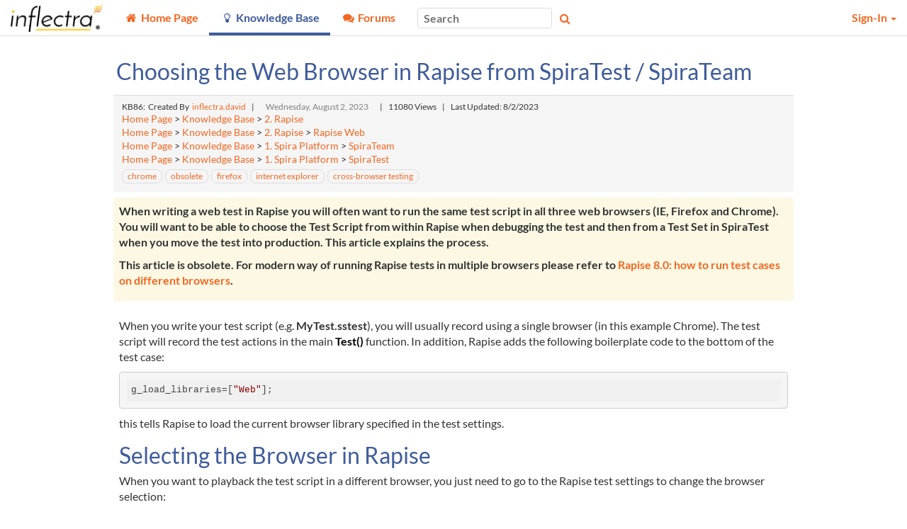

--- FILE ---
content_type: text/html; charset=utf-8
request_url: https://www.inflectra.com/Support/KnowledgeBase/KB86.aspx
body_size: 28204
content:


<!DOCTYPE html>
<html lang="en">

<head><meta http-equiv="X-UA-Compatible" content="IE=edge" /><meta name="viewport" content="width=device-width, initial-scale=1" /><title>
	Choosing the Web Browser in Rapise from SpiraTest / SpiraTea - KB86 - 
</title>

	<!--Fav Icons-->
	<link rel="icon" href="../themes/FavIcon.ico" type="image/x-icon" /><link rel="shortcut icon" href="../themes/FavIcon.ico" type="image/x-icon" />

	<!-- Canonical -->
	<link id="lnkCanonical" rel="canonical" href="https://www.inflectra.com/Support/KnowledgeBase/KB86.aspx" />

	<!--App Icons-->
	<link rel="apple-touch-icon" href="../Images/kronodesk-icon-57x57.png" /><link rel="apple-touch-icon" sizes="57x57" href="../Images/Icons/kronodesk-icon-57x57.png" /><link rel="apple-touch-icon" sizes="72x72" href="../Images/Icons/kronodesk-icon-72x72.png" /><link rel="apple-touch-icon" sizes="114x114" href="../Images/Icons/kronodesk-icon-114x114.png" />

	<!-- Scripts -->
	
	<meta property="og:url" content="https://www.inflectra.com/Support/KnowledgeBase/KB86.aspx" />
	<meta property="og:type" content="article" />
	<meta property="og:title" content="Choosing the Web Browser in Rapise from SpiraTest / SpiraTeam" />
	<meta property="og:description" content=" When writing a web test in Rapise you will often want to run the same test script in all three web browsers (IE, Firefox and Chrome). You will want to be able to choose the Test Script from within Rapise when debugging the test and then from a Test Set in SpiraTest when you move the test into production. This article explains the process.  This article is obsolete. For modern way of running Rapise tests in multiple browsers please refer to  Rapise 8.0: how to run test cases on different browsers . " />
	<meta property="og:image" content="https://www.inflectra.com/Support/Handlers/SettingsImage.ashx?theme=&amp;setting=External_CompanyLogo" />
	
<script type="application/ld+json">
	{
	  "@context": "http://schema.org",
	  "@type": "NewsArticle",
      "mainEntityOfPage": {
        "@type": "WebPage",
        "@id": "https://www.inflectra.com/Support/KnowledgeBase/KB86.aspx"
      },
	  "headline": "Choosing the Web Browser in Rapise from SpiraTest / SpiraTeam",
	  "datePublished": "2014-08-07T04:00:00-04:00",
	  "dateModified": "2023-08-02T08:36:14-04:00",
      "author": {
        "@type": "Person",
        "name": "David J"
      },
	  "image": [
		"https://www.inflectra.com/Support/Handlers/SettingsImage.ashx?theme=&setting=External_CompanyLogo"
	   ],
      "publisher": {
        "@type": "Organization",
        "name": "Inflectra Corporation"
        "logo": {
          "@type": "ImageObject",
          "url": "https://www.inflectra.com/Support/Handlers/SettingsImage.ashx?theme=&setting=External_CompanyLogo"
        }
      },
	  "description": " When writing a web test in Rapise you will often want to run the same test script in all three web browsers (IE, Firefox and Chrome). You will want to be able to choose the Test Script from within Rapise when debugging the test and then from a Test Set in SpiraTest when you move the test into production. This article explains the process.  This article is obsolete. For modern way of running Rapise tests in multiple browsers please refer to  Rapise 8.0: how to run test cases on different browsers . "
	  }
	}
  </script>



	<!-- Early loading CSS -->
	<link href="/Support/scripts/css/core?v=ECGnwc81tToIOshRrnSFQhFQDdmsnQsbm4h4cNEjRf81" rel="stylesheet"/>


	<!-- Content: App Script -->
	<script type="application/javascript">
        (function(w,d,s,l,i){w[l]=w[l]||[];w[l].push({'gtm.start':
    new Date().getTime(),event:'gtm.js'});var f=d.getElementsByTagName(s)[0],
                j = d.createElement(s), dl = l != 'dataLayer' ? '&l=' + l : ''; j.async = true; j.src =
                    'https://www.googletagmanager.com/gtm.js?id=' + i + dl; f.parentNode.insertBefore(j, f);
        })(window, document, 'script', 'dataLayer', 'GTM-NG49V2B');
    </script>

<meta name="description" content=" When writing a web test in Rapise you will often want to run the same test script in all three web browsers (IE, Firefox and Chrome). You will want to be able to choose the Test Script from within Rapise when debugging the test and then from a Test Set in SpiraTest when you move the test into production. This article explains the process.  This article is obsolete. For modern way of running Rapise tests in multiple browsers please refer to  Rapise 8.0: how to run test cases on different browsers . " /></head>

<body xmlns:tst="javascript:Inflectra.Web.KronoDesk">
	<div id="Global_divAjaxSpinner" style="display: none" title="Processing:">
		Loading...
	</div>
	<form method="post" action="./KB86.aspx?articleDisplayId=86" id="frmAspNet">
<div class="aspNetHidden">
<input type="hidden" name="__EVENTTARGET" id="__EVENTTARGET" value="" />
<input type="hidden" name="__EVENTARGUMENT" id="__EVENTARGUMENT" value="" />
<input type="hidden" name="__VIEWSTATE" id="__VIEWSTATE" value="zH8yDKJsCEsHeHPhx7B91cEoLJ3H68TQhurmRkJSv8GImaaq53yWFX5ZjBWJkHSEJzuDFQhVXVPQvtPdinPfvyFz00UJn6na/2LW+t1elcDiqs5aIyMAHVtKB3jAc0R8fkIEMJw45gLZVX2y7xCzFVllNC+8LQCujdvP2Ubv6ylj3g3cCjcWYS6nmurPke840gTVEgXBfHj6Rih+TiPujsB2L+tCpOpt4QedmnjIIj7fqFmRQi3lsPsXB3FvMC/QMv5hiPzDUb+btN5K3vybAbO79Ej4webQ8L2K4QoFUYVFzkhRI0jjMOYlN0q8T2FuNjPvYNuVYIKxZUvbLohAqiPCpmFNNuLrn3sgY6QD6cTmIQQlfYlJzvt0p5z3t3KwrM8rfpCA8wl6a8WRudR3xFBScAntQ/[base64]/EAt7rNOilKnY9DW+e8EspbHAq9z1TNb+IyZksLGGyHOIDyxNFabgKv7d0LSinJx0GeWySy4E8uh96Afxp71ev7LcmYPjU8zJnHvYgphQ2q0eexJhRYM0UPSZkyyCj/4f0GwQLQW1F1sK6VeEwaI2zP2vHH4ItaIvnuYOajmvGXNQ2v0THXKBN7Z/YUR4RU4yjrGMX3MzinSD/OuXLDQKlhxGwgtd9n8Ps6BxxWxynAAQOBK8ovRYT0fGbvJPAA22ab9i57MOTdIKIKPjK5lK/DAZJdaAm9leaK8mKDjmagwjBHrGs7FQ/2CC6s1/6DhABOkuU51+zakse0aTnVB63qgwY752bAXFM0oFRgcwzfM+V3iEBu64Oqivw7mmPYacnxf/+3ScNXFS9lT5A7aML7JhSvVRVYGKnBC1Fziom1lrVJ7C5YZKEXIwmUIcP/[base64]/CvdkdiMGzDZbTdJSAMRMy33HNDEqOIZZ3/nlT2JORLdBdyz0qt63smMVKru9BcQNDOljr76LGBvE7I4+D57yidXE+RW3Jieq/Hz6Pu7+FvxdXSb/+UiblW+oJes9VL1CIXSHX4N67pMWDQiUSkoFeMbgEe3pB/MMeIBMEZk0B7sgznWKGO6vq3b+/XVG1eb27lt3vyLDQWAwakKkBTawisztnhwgvRX97Cl89yIWnBvDNKFkIDWyyRmWJo++CJIGq3IYUux8qhEWF2FPio5Yd4tg46gjMiKphdUNNskutsKJQiUSjdCBkR3PQHXXugEc7XVGLe61FRMSu5ua14qXlGimxaT/yE87r8x7+B9q8l1F0pifyHdmgahxdFj5tOemB7e/Bg/9lyNtXUUq1GWxtVsddoEw4QMqHf2FT9kYnroTV+CCCdVvaWjG0gm9xjaPJs2o8l3tcwMIFC5vvkGEvIOPEjbONtuYr+QFDMYqc87+9ixzBRgWDLHElWRwepG+HsFrSwtf4JzcR4bmMLc42/dBYdvuu5t/fSsxyBf9KTwTUbWvnIhxlMXn5Iu4xfFaP9YV7MRf8W0wH0uLAvmsD35jgTb+tUUHgxJRv2KIXU8Rxx/RrA8SAB5br8XqyZXBDtE8JxSDBbs6CWK7Ch+LoCCzU3MYR3lU+NZbVv2RX42gBI+xjrKszZ3c2hvuHCaJQY264YKB/BRQEFw0MbE1s0aQs/o/C3oP/rDIQa5+hAF0nrCmTy5nGieWOCnWVJEjVKpXUg74NEReynzhKo8cGDe1Nwz60hYQuD7kJp4fSbqo285l1h39toqg/p66Vsz+jpDpOSf0PK0De2JbyxUNPQSuJAcDcrLb57NBOhOO+uxC+yTmdRvbIOTHve5EhtAOOmLucx9PQk0TEk4LQkdONbgP5/S+GYkHCVScWMz6h9RoDsDq8rjN1q3RbaTBSBVIOB6/mf3Q+THvXE9xhcvUid8PqhaLzRjDF27elubvkGjXWDx/7R04GfYu1bHLas4R3Av9/JuS7Gf2H7Z0IXdSopziM0rMJBt0guoOqX7FqRPyASdvRdfuqapX4TICsx2Dm36kSBLdt0CIOJUWIKEBWZN84DSzN0fGAaoJ9MQiYrvfpsah+UCAEWkE/jUU6zDvxcukPP6ceIP9f3aMtpgzaylbpIa57OQURTZaoCOQ7UpS4nz9qlWZgfksMZ3aPHdpmOLFDmSB6a3oc3j3hzmFzCHlYmQgPXELl0uRaMYbeNM6z/JgDlHY/HQcXz8ngWSHSy3Kgsg6/Gib1jV5Yt9+/fxc3wTE66+YKjyyWAXjjPIp41wsHkNBg+7yZMbew2HDshafXa6fraT6EX8p2f5QdGVwsohWsI/1Nez1HqXLQrIYqlX3Gb0lcT7vzLx3XlSZcS4+cpkTRgHDfzs3FZKKDLKgUwt+N7L0E42B4VkEDdsNr3W74sJG1h1qPjFIHh6HKzaKU/Gd4JiEoWtrHBMlzgerBoXQdG9r86d/SmBBUC2dt4mX4/OWTAlJYbLE4q/hr927K7i8kAEdDzx8FMNdgPpULVCNIAxojyVpQYTkx7Ht6/F93TVxEkemeYEQd/bdjlC0Qr9T5t7QpnjSozk1UJ/Z4veoxpMnPg/a/b9HPxw3fzhsfR1zxWPLhQlTPyhFxB5Xtxi6BeZtmLbtPqqbtkYw9/9x0rqDA2Y2PEQfcEzub9mJmPEiMoKZc61FlI19NwL57wunYKesXkA/+KB7J0Q1UYpmuLyvX8jOCm6V3fa3ji2K5sUnGcluN2kQMaIpZ6bv0xW4FdIUv1syEkunFDiKjkvzb5/0QjlWK0wGY7O9zV442Y1ka1CHuIYcyH4UDUnulQ+Ba9lXa91QSP+0W7b9LhpeqAOMUXKdEcoTWyCCbVaSsQ7ZriclgiKhGRPeqPFPXzQR1CRTE0kPn+tfBoz9m/W06SHcxARqz7UTJjLYqCEn31TXOkOS2rm7vCweLJIxt97SbZ2Pw64FXxAkR891POSHvmT7+SqaV3j/eP4w/STXK3r+OIsqnyQhprwyS4vfvaDwSl9+t2cJFi3Erj1vyjeyUKVtM1pY2ySssyEYbeuwfuWcd3JHzCg8Rz0jxLq3BUA1gKSDvgSODkm215Yfy7clmELaiI7GSlZz+q0FgYkNxyY9knu48v9KITHu5gOFbKSPtLDn/EBGckEI6BCRvfIK9+z7otP+R6jWeqWeSO2N8t8rytXAa2NmQ4OFQQU9IfR/0M7WpJUr7N7/hnm2EJCA3X4TAtpTrKs1zv7JYwT7dbr76bwjC09mOGEM1pZfkHxEoLqYurPiCVE0JW805+j9k78xsa1QwbywRkMBJ7kuzBhQQwIb8+2vfchpoV8WsAb9s0juxhWMMlYZYFVYH14bzkBgYmUoHkPhqdoo90BlyAz0gfvhVnoC5+TBNs0jXSiIIteV8N6Z/9+ZeBhYBtvXasz5sOqY+xd65pHwc06yfJxCFJJhuQ//FxKMhWbGTSDmJQ3+IKyKG8mfJLt12CylpKCQkksl0NIIaBkaB0Rxm/TMkLmUTeUdFbD+pN/Jnqfg5ZvIgMmiXcrJExejFh/jllmqn8LX4vKI3Q5r5/loCv3hAVn7QnRmpDIAP4qCxrVdhs3PTa2fbuXH1B6+I+/4bFq13/2fZWm0h5Yq7eqHgd+ZYzSu0+ZxKlt24U6CgSWDSGpbKoJ4ap77ZNZRvoZBYyRzwLt+F213krJniiuuXG0RAfYJqb/aovhDBDjem0uxaGtSI/[base64]/dyDKST1MF9O37me5YJfuTt164LspPXaAu2NZsBxH/17QLD8WR21yCURUsKcAtdfBwdQ+AIYHLXSM+UbtFY1RcBEa7JazQkATlOC3tjSNJosAVyVm4yOvF2lKmemfCzGg+IUEAA6I3cEgSLTszQozVAFfrbLvZGxKiMFN4YadcrjXAvW/cGvfj5vRFjOPhHB82FkWFOgV0PojWm+dCdWdSt3Q+aQjY3lxNwTSnz66szQwHHdVmsjxpnIy0zi0T3C4vTZ6AshjrTxkABq0zyqxbTeH48ffs7B2xEcnDUKPeKknyxdCAxYF+M4RuIrHmbbTO9zXZKnPEldGTxGsSTWA+7NFf7ew6htsOAeOhX8x2zAb9ihF/zmSw80I2ia2pClYZtXTT02Q7wpR8gMrsAMKUy+GsndjjxevE5ijHny08i+S8gFPnYqGHh7uU6RjPtcxOmg6e5NNMWYCA03kzYvXKPDX0fkPok5JNxbfRSZ2PJNE7dear/34Qj5r3TE0OWJLXsFMF3UfOVgp+kCBmUtpUc0cBw/qN2Gc+9xmdc7ZlFyda0PJsHlY6pwGwk85doYzBIj9DquCxF4/2BQtO0/Le9gs9BU+Cr6X3257EfmNBSsLOGdfgvWC9qkXpJeJmQOBaZCrRdKwdDabVpFNYuZ3bNBIoIVJzGbHNaxkmaUadhsg5HguFnVqlJINeMHPAaV2374wY+C7bpHU/z9FbHE/Q4j5EwUPP/[base64]/BB4T+yGVynk3r3Fo+bUsQs99cgd8i5UqmM+TqGf1Qg4W/f774/wOPLhz5zZkDwIx9Kzrk2rhkmWBoYDY6GUC/JfTWzJTynvIrsHoK9fheq6yL0bIVMeIJAFZep16Xfp+wxVZbf49UOO+99z3eZnZCGK1tfsuxaiyL2bYPvrSGayKLwObdadUBeiDZssjyvHKIHsc9Y30F4KF6/kJz24UZmMqHEEmwI7FxBR3f/[base64]/VpUONX3vDsstHQtootBb9dvUZijEoiRmu64og37LSuSVT/qEcY6UcMJ5UrLiM14eiT/ZPLp6/M506H1TqRya4FPFnfbAkO50e7VjnyOX2muTSyO+H/vZqzgQ0KYWwIl99cNaMkkuB3Ko+jqBKltvYpVRp/5yRWIGx+68u52aouUU1kXQiwGMy+feAwxpCsM4uarfv9lWJ49h1w9q24IrjeFDFimLL6b2Cf0dXs8DEDG+VwsGGV9kw/AVshto9m+YIb1zC8yx11DD4WYhbrzC72YrnNmWV4sBnen+vwqlV09OVLsb2kcd+GYt9BZj1w437wYP3y3KbbbOW3PeDqSTRy3oDy9TMf/n2kCkhpMGmZEnzSI5lnoqmK6MWWVfeXlNMGyb0rF5NZ1L6hXVScCUf8ZGSmdTCiZrGKgSDBbvQoQl3ijttoY1MdBS67UiBopcoyHE8nAfZ7z+eqj8INNSRkeCOT4dqyLahQ/n2F0zfNrEooWH80mJysSDBHzxaHPGniRks7Lo6WZQssql3bXyPPkyv5VnoUz8qm3HVAgIhQvXZAmm0Q0FEcQZQD8CEX7risuVnmO9wDhC945pxjG29EMUy0pNKXI3rTXOCBRb27/Q84rU+NTFnNZDJpa2U2qXsenYivBoYLcKl7k20/a5kj3o1A0ciADBGyEBmJ/2nq7Dabqy+Y/F0ULhbKy+GUjJC8CGQLwmdunLdhNsA4AeUIemMAw7B1CqK3stYXF+8m/dscXGtVlc3/hC7U/Us4LL1js62juXzYhLudCfx79Ycz8d+aZGpg0wnjBigraCDs7GFq+PhoEuVr+JI/zhhmZI70uDXDn4bHnXiADXHeNyka+KIe/YCB2nC0NKEtMVXKu/+rfgi5TcGmvcQhe5VGVpdOnJCp4lgpEyTcXoX3TZTadeBrcL+Rz5JRdJ4SDxwJWtthGsYn2HOmLHTpeoXxi+wRwH+ZYulilkUl0G8F24M3w4WFb2QbYJ5/eEjw7j1XGcfaLhWTsC2q4+VXgjLErcrhvK/ah92mUEptLJP0NaQKyTFGFnXM6aax6Uaxhlmz17o3/jTWxm5PbKMiK3zgWB4F8srCF6WXSm6QPIiK6C3cAU1zp33pW4/1CstgSM8TGiHG1K9gUb+qQhBlou0YU9WbfhqX6FDIH/Yg3b09LhIDw5GsPPiy84LjLE3yi/ck5EW86YNLlWWyvfZkWaeYgj+HK94odk5ialuxj/0u751lz540rQPs1ZIZ4s140qGhHpDryym2ol2SET8RrR+/WIDMHWL/w6ULODN/OW+6G5PCzxXYUqRx2gyZeacVXWZHW6VB3c4ZUQPk3V2uOQSj2qRNQA412TEvlps/R+8uq2BYIo/vc0ggwqkcAzSeRi+qdJwV4QGhZkfHjWt9nY6AT9Wfa3ESIsagrbeXbebfdZF88LZi9VzcyhH7atvmm3LBzW+MI859qw0x3g64R4BO940G4HbOSoye5A8o+bGAeQEzKvMrabz8yMUPS9dE4cH5lAo1jhhpe90Mw5KtqrFPZ/[base64]/IVSEBwU7NMV5yrPmedGaZq15dSA72jgFJTaqJ+2SARhoF3Cb0SsDW22D8FzJ5h4CYnM+33F/guPIcp7f7RxiX64FhlrdeSTSpXHkHwii8C4k62js6JmQSYk9cF/bLyd1SNs8iQi2vt8G8EX4T/F1DRG3QBcoeAR9rcQLI/2yd9/BwTT8ccgL/PkLN5cVEBAvKDgOlBWKlkYkXN1YxECSdE/kELs9VYXxO8HyW4AIr7b4N5AOnD23jfrLyWBut1MLI89S2TNqzQBJAFkbPIVSjTWwsQ376TXC3dqvSpniuqKfcazS++tzBfqA3JTNYAQbiHX+Og8rJE6AU4rbFLZHk1CUgAipQ7OyTlB8dYeZGO5he1h2C3Yw9JxLgkPdFM3x1EY//dEdYto7oWvp/pa2tdgfFdyDBp/AfPnnmAl1RwTEgly4PGXpIjAROxVSBU9/KzEeSuqsUy65ehs8wcX5l0LCHbWHfM029esbj+pIzIA2VsVxWsii5SvmJYv/D7iW/PkXO4In0+6WMbIRlkDiGNfZ4q7/blH0AvNrn/jhkMky0iyONKh6waf0D0kRk/uJIYJtyksQQma6Zz9vGXKOZEAPTArcLvpPekJlygTYukCgaRAv+kFT9UazLvU57SynQISaesOula1A0OvpbiBGLjD/Oim6NIy5han4jML4hiSLqPbt58Dazf2NzyblskgDYcv5vi83JQymnVTUxGhMBsr+cK+RarH5Ib0/Eh0FHypvjlwmCK0nTtclWOm8R8etdp3ipJP/T7ntu8XA85JVigZSgdKTmGwG80pfcQaJ/foDgKNpCXKCq1YGK2spuieTnqaP/5b/vwXKjY1HTqrPi0JK6K/U42hDiCDHtqH6sHPKuaBgnSeXnhlxtCjo3NYAxr2FA4nnlolgX4Jyj38LZqleNSOenYYfI3GBqRe5RtVIu7LuLOR6pshd/QtSkz0nse/JeNMdI35ViSc97ej42fSGGU2g1LESPJcPNdR/xIi5IpNJYWbfjWJw5+H+Kk/Bsn/t9runeVn0txI+xruUtz9YD6nDPt3RYUgpQQsVLdkIgpsPBQLuY8iWM7rRDDBBoR1U5AiwMlqjJquF6EtqTi/wU8+1ZAImOspiveLWEBr5WVNzanCCuE6xzE7av9lKfUKGoDCWJfkh15+U2GsMV/IaMmN0C2E4ShArJGqfo+ujPNGururDJyLlY295t0Sw7nRPnE+bSKJ1s1sv7X7lQMXYY68aP5qYcz4Ywz5/ZFmegDUr1UTxqecMV8mIfIXyZXrsfSvynyWpmvA3BNm0DKPRwTWHnbY2yw8I4G+BGEnVO+mBhxekl7L6cmwIvusTfMKmOfeoP6RKWTanQUQHwU0hYg9qiW4pkA7ouYjlmZBVOaV+d7JsHqgXFUgaFxAM/LbvTwXkTwU/k2AmCvWNxOB+GGOCtb4FTXFzJb7SXISxczs5lJSXAm0Huy2j+q8dmdw+0XQuNmah+PYWYNLlTGA68QR+iiIfIPPmh1b/wx0Ne6ai0xra9L8f7PuMgBpWZaqWe9n5qe7z0RJTGb93dYYYd0F0Ix4Dc5l0zkwUS1ackvXbkqfse2cIJ3I8D8bLmtKYNnotEvsxpg6FyNdjESTXo63H2MYT0xgnj3y62fUvQasbJyAIp8cucqI67mtOwjX1PrkYCsNgLCWrEw2oY1u8YZT2xckmYK0P/H3SZX/9g7tG2rcTg19hsxQXhtPcfB9X+Kdg0dNpZEjblucaWDKBk52YS1aVDuMCs5DUWwmZETl2OWA7OJiEOenc2TdvrCJ6aiTxCrd5Ol3jrHuqWTKJKXR+SrSpPZMKHnXWtj3ieu6/PqH9VUDpNYF+WNBiyjxFF6v2oaZaVmUSugv5NPksbTyo+89aRWCrAb5Th64Phen40doz1eK6qTMIA/Gt/ZhtoHgO27voXGf8X6h3b4LaGI+Tl/M7N+rC5J/1vREI/k4X3awXr6+jbRjOtyMSxXYq3YQP5q4AW7ey9pnfXzkmuu3h3qJWdxJVZgbY61jMzKKDjWAnrClDBCAjmQOmyQJT3nibv58mTXryb1sKyOHMoHVYY+RJ0SQrlMM/vEkGVKlzld+QqvZNolKuIblZBVmp6MCPQ/rSv3OS0f48q5yuEaSCfFqlCwcTBNs3BnXgcp0/rUFX2nIrHylKaNyO7DbYcww3vIXMmg0yl0jvF9sTe2cwOqCAfQFSZ/7x6X3/0AN/Put9ZFEUuSp+NTfWnEnZT1KxfDxCMFHUbYyT+F1zkSVao0Td+iQvoHFMPZRneKYKxWBW/5wLHLAX1WkgH9p3B0njvAiUjoGQ2tyYDxUvHJYNii6ZkiiOho4XR9qC1EVOJ/coacXdWUNoUwjwErcVNeZsLOoUjvkLRAg1JafKpno0wtjWfrTy8oVVdxaiWmfvOwIMoVntSPIjpn8zfnVf5x/zxeO1ZbDEy+qipyRRQcEaBWx17kJkLXZvPkKPCoECcFg87lXWf/Qigo3NDiZzfeEYjHQebC8fKDesUW1sq/slG+1NQ2xUUzjGmfmVlC8lCrI2dcTj8+yVAPC5IjaTstzUGISVEZd4EB6Y9pGf6vWjTugABUx8hOlwrQJWg1s2fpgRCBl8uuFcGNvb23p18uzLEGOEiLxYloGj40uMXRfNPHB/Lbu5eXvrEadEMp8Q9bP0a5bM59GBGk/Q5G7QgG7mLbuYU8EKOgzs4IiXgcgMbQ4+yxwgchL4BRq1n+vJvqj3UoTrz5CKB6hOlXgySDuoh+AuUXs8N/[base64]/FYwbj9ErkY1weAyL5xQTPbX3YWCSKHX3deuUvHhLYREJFO/yPKbpEsEaMS3aesha2Kq1E5jfosnL34EjbBHtS0EbaGBigk/zG/YZwX3bixtn+T0geftVjYT7dCzS2yKdgOPITIwQzCBuhBClyY7fgzos5u/nzXmED/OzcKrSUIRemtzgWm8/uag1788Tf/EACWgTqV9egcqZbXazskI/z97EDMbiiKMFYMFxloJIl8mM1EsD4xZUGh3OsYNWcEgvIOikXcuoAbj2dY9kTKrDqg7aOCuBf9Kmg59PzJuj3lOxe3zBQ+Y3wHMP+7EqMh0rFetMdqktq8CY92NKMgLThfFaCDrBrSyDz2u+RL1ZI5e890Q5zVGSKtbdwv6SVKPwaCAJZ9W1ELr1WRTCGLOqF/61rRXvKJMZzwlS1kNQNpZlUY1xuFfgd8spwltVJFj6DmMFL7tzcKuxNEU1orqV1qi8zqOiBG7YlprvDf/SJSR5DjF/aRPKh/vAwSHnglHMz0G9zq7f7ergvW6hZywOR+KiaRy8ilY/[base64]/[base64]/rKH2r8ygNK1AasJ6JuMoFHEsoa4dvxqFVZ6rOZPiDdLfh+Ii0m/yHX3m2cmfrBOranC4FYr1516qPgP3XrunP6A1MrBeVLjLD95Uk0mkmnenHHRrr9kQ8HIL3SSwq0u5hpsuoqQMkHbSdnzRRPyOW8vVXZSh6DPksitNb7fa+TkXioYKVPSshp+fzt/cPrbdwImxTxhx9yQtZGIMs8x0MpjFtuXH4/H0vdEeLL764jLSOjCu4rLeSSR4Ejjc5AWRm5DEnsRClAB8EARUhA6BmDT66sk6qqLo+mCEq/4u0oksO9cBams7toE9rOlSQ7/+LR1DTsB+vhjrtV7KB9UzDZ7nDzb405Mo5ZPMAHxWAqffog/qIjwkT/Dpyxm31fQWK5Tw5j+XKSoYepWCd30BEDSWHV/2nNOInesPl93ccNa0t9vBUL0Uryu+qjHAqIKdtYw3wc7R1LRoetcHKkKVUuR4LWJEjAXxmPIpItwVnKPd0yfidHeUh6b4ibRyFVbqYW9qw+yLekUdWUDb6hGRcCNeW0gcF3SD609D6Pdp5sFzafsYI6JnKk/5xv2qRmReT318eGe28vcTlXJeBTfjj8SiBHvOBeX2Z7i/Zuu/ZdL9COPRpnL7mGuSVyHWl/YzJY+T8ZuTgsiFnOPa1GwdMFhGiVfdcg5zC/mgHeFKMKssEMhZR/1a2YWKAb7rz6GP+IxMf5IRksjyptOYvwfWgfT9w8dvX0LqqIG5LPecd8ZZQ9tjX6+AA5l1NIhQAsSfD0UXuBJN3ILNQfvvYIdeXWI/Jyf6zMOlEM1QMjLMdXTMHWudmIr9ueSkqbqGI1AdpNu7V0c5S7bSMEOjqY1oSfk5rwJYG7ZRaeVDzCePrD/QeBDhPkfzjQl+8l58xf9aOkirlw8YYJLVJqzN2XTfm4GUbzCyYUog6Iz0BFuabCmYtovsAK1fYBjE8JN5VB1ZZLHBc/A/MTD3gBEaXgLzgH3fPmldYvRhj4zWOGpRYBBtjWiLukmTFe5cDKUOk8wjvES6rH8tNiAuyysQ1OjfczZa+UAz6HYAYLTKEx9laWMu95juRPeyfkwMBVDkOGNgV0tGMwWeTZRsyq9NwQuQYDmL55rlqYyxujxp8DlzXt/HU8oxD+DZgMDf+c6VlbjvlexgUUOQOzHa0umvLJwB00lokA076w9YvEq0G8bE9o6WZ34SH1rne7TV+qglLIJrLW/sV9BH5aX8YmTUCL4pIzwajKV7lIIRikaizLuhYgDYMbbd06+MnhfvfZDzS+db7nvv40P04Eb7wbDTOLm+8OEwbzExUPH50yR4vksJxw1jDzG7LgJMXcZIvAkYL/[base64]/B6+m59b01o+KevLnmjE3040Wvf3tJQooUZNdXpJ7xUEfxz2bSVZMk37ykv0zr48P7M7/mWD+rzuVPDfte0aL0n0U/1SgawGhHMuQvQyFouq+ZIm4T17XSlTKn/hfVBmszLD958GAt9/nQEZXmcpNGMRovF1PuL9yglxrAmorY3W+qvX2u2oMpAGyw10xxkSau5ISbvZY8ZFDncxZ4te4QX+Y6i4NhCn/IsLhBRMXID83iaqNDO4P30=" />
</div>

<script type="text/javascript">
//<![CDATA[
var theForm = document.forms['frmAspNet'];
if (!theForm) {
    theForm = document.frmAspNet;
}
function __doPostBack(eventTarget, eventArgument) {
    if (!theForm.onsubmit || (theForm.onsubmit() != false)) {
        theForm.__EVENTTARGET.value = eventTarget;
        theForm.__EVENTARGUMENT.value = eventArgument;
        theForm.submit();
    }
}
//]]>
</script>


<script src="/Support/WebResource.axd?d=pynGkmcFUV13He1Qd6_TZEgt_pQ7b8EAlyCt90HvW-P_3fN7iKoa7oLAGQGJKzWYKSGhcZUdIb2q2dPlpDn5bg2&amp;t=638901392248157332" type="text/javascript"></script>


<script src="/Support/ScriptResource.axd?d=dYljb4uYY-8-IJYDJWquESY1lcaEQ9y0lp7UiPLS93TqgT_of6tlzXBiQsaK8boVhYhDFlWTIJJEx3dUIEycFKq-uDeZKZPCb8HErauFh7QsZ60XhwFzcFf_kp3j-Y4ILL2MJVmHah20CZDDZH-IDQCs8uQ-W_vaPToUNN3rwzw1&amp;t=ffffffffa435d30a" type="text/javascript"></script>
<script src="/Support/ScriptResource.axd?d=o775blxyKNxLwAOrXNwzimYl8Up5UbhrqI-_qr36iADxut6VbbqYwofzLHhQSThOIHn-vNY5DBVK1dJ2OE29O3twL66l_4bAdAlmmGRarUHpXob3SP9cYXjNT7sj1G_A6iMwPcibhAnqvXiJDskD-luMYTD40zxZTWhHW9yhFuM1&amp;t=ffffffffa435d30a" type="text/javascript"></script>
<script src="/Support/ScriptResource.axd?d=lNF4tP0RpL4Z-uo9JhArDsInWBA8NLLL95Ha216qsyT1fW2oERGIA8b-uOvDy4X7RdpsC7uyf7u5c9H-kQ2JQ-1HmoW666B_Vit8dtZmj5nnDbwnBnAKX9m1TbPBrLxrClm5GfVJR-nWmfkXRjfTP4kjZBg87r0x1j5zxaOA8k81&amp;t=ffffffffa435d30a" type="text/javascript"></script>
<script src="/Support/ScriptResource.axd?d=aZ1nXZz77D7lnyFHUGeRFlCdwwZ4xCaF7oXC6Gh1bpMWkoAmI7Beu8WXHB-cV1xITApDLyKITPHXNRjjfPzFgryhpwVF6IkYZbTzBr4ZLT4OdItn08wJaEOnaeUvoCqEg6qDlsB7yD08JedhyyhNeHvwCyKfNzC7HFjNkjgmyM41&amp;t=ffffffffa435d30a" type="text/javascript"></script>
<script src="/Support/ScriptResource.axd?d=uYBxx9KlufPJ_VQ-f6KTmLoLHv2keqHlgVAQo1__y70e7pemrT-AxN4ay_cvp0cyBGu6sBrCAJaOz-n08Oq7LjCOGqng39BQOMI_-a3cZM61AIQaMetcwiOUiWToKy2MeWtcGbVNQb5NiPds-0Nir_diMAm99ysf6h1z3KefjPQ1&amp;t=ffffffffa435d30a" type="text/javascript"></script>
<script src="/Support/ScriptResource.axd?d=h-bu4UswXFP_i6sIhBrN1EjrrGgpKETPhjHKXeH_g5eQMWUOa9--KxTedrsF-vImghwaUBzEA8MNNsErELnAHS51rwIVer17wOCpGT6n5RtPSP46LNC1VPhksLBveJFgujvfyTl71y2BtZQSH9NlmCXiiPj0i0Vw3fcJHOsKD7Y1&amp;t=ffffffffa435d30a" type="text/javascript"></script>
<script src="/Support/ScriptResource.axd?d=jIid3BjPnU6gtivRDRFMyBGgrk51Pcirc0qvKW6_vx5hz6beUdgKB-0Y1ahjkCnXLqmW5LxMSWye5BaiJHBhmbKdoA82uqF4J9GO9I_KfFgaxDpor-2q-I0n55tdIoLLNOnQKic6kPV7gwZYL4VphD0CRJGxo9Pz3byEbY7c2vM1&amp;t=ffffffffa435d30a" type="text/javascript"></script>
<script src="/Support/ScriptResource.axd?d=xb2ObHSflfgz2BDdsuP_cbwjGeMCLGNbyY3SIXXNCJf9ojOOOy3mcF0pIuLH_RUfWp5WPydAap3BB3aq5GnV-R5NERBUfowDKDl9jYIH6YSq_GIFgo_6No5Nc9jdPD_VMSEp61KN5Lvuv6JqUwSZgg2&amp;t=ffffffffa435d30a" type="text/javascript"></script>
<script src="/Support/ScriptResource.axd?d=LLEQXUDi_Z4ERkwv3IDWq9YDrmzg29TyO5Mw0X3iVC5eQzh4frQrlDJ-Kh5dQUoBFS4dcmqiE0S7BM9p3mbUTHUPR0yEX9NKDTcdspMkgD-xzpja-45X-FtWEW5DVOdVMrY4IAQJ9rxYfGeN_DjtuA2&amp;t=ffffffffa435d30a" type="text/javascript"></script>
<script src="/Support/WebResource.axd?d=0SvRGw4OtUABNK2jtVZk0UoUw1ujrXGNm-sDaii5jqY_24Aul3mqUEpnzLv5L2bimXldEpXeeg_ypS5O94gt5ZrOeCAKqa7zQIBm0FnKmaijfnEpKwoo5IBuHYvKV88oAwRKHiE2vtiTwIOuFWdvKydcneUB0i0T8WbqnyB3H3Q1&amp;t=638959362640000000" type="text/javascript"></script>
<script src="/Support/ScriptResource.axd?d=dwY9oWetJoJoVpgL6Zq8OFfIA6sjHvuC36jbU9NuevVrss2yYdtH0vMyqROzaPKBzXt3ZVuEVd4BRLe4_BHd_OEADTFS7K7iZRx7BL2Ce9Jllk6WK9m3Dl6oWhulLZpS3iSlq8QkABsRDn28lTgIorDQ-kcfUrn0vaiHafNi8kg1&amp;t=5c0e0825" type="text/javascript"></script>
<script src="../Services/Ajax/SearchService.svc/js" type="text/javascript"></script>
<script src="../Services/Ajax/GlobalService.svc/js" type="text/javascript"></script>
<div class="aspNetHidden">

	<input type="hidden" name="__VIEWSTATEGENERATOR" id="__VIEWSTATEGENERATOR" value="10C41608" />
	<input type="hidden" name="__VIEWSTATEENCRYPTED" id="__VIEWSTATEENCRYPTED" value="" />
	<input type="hidden" name="__EVENTVALIDATION" id="__EVENTVALIDATION" value="IrTzgju52GNBMVI81wcVF9owD3wBC5RpIDDyBD3AFCxu3bqi7K+HgFVExpiQd0NEfD7BvtDSMQhjYuAp95OoMxY9csxBJcfbVdIz06pkhds1ZytjszPXKzjXjmyvwWayZ2uzhRrBHo71kYVZdzG/GnFvs1M8EAVGoKpauf5zu0Y1vdofPDokgLs/4WcmbboA" />
</div>
		<div id="pgbase" class="container-fluid">
			<!-- Header -->
			<div class="ui-widget-header header header-navbar border-bottom" style="background-position: left top;">
				<!-- Menu Bar -->
				<nav class="navbar navbar-default" id="krono-navbar">
					<div class="navbar-header">
						<a id="lnkHomePage" class="navbar-brand" href="https://www.inflectra.com/"><img id="imgKronoDeskLogo" title="Home Page" class="nav-brand_full" src="../Handlers/SettingsImage.ashx?theme=&amp;setting=External_CompanyLogo" alt="Home Page" /><img id="imgKronoDeskMobileLogo" title="Home Page" class="nav-brand_favicon" src="../Handlers/SettingsImage.ashx?theme=&amp;setting=External_CompanyLogoMobile" alt="Home Page" /></a>
					</div>
					<div class="navbar-info" id="kronodesk-navbar-collapse">
						<div class="nav_menu">
							<input type="checkbox" class="nav-menu_list_checkbox is-offscreen" id="nav-menu_list_checkbox" />
							<label for="nav-menu_list_checkbox" class="nav-menu_list_label">
								<span class="fa fa-bars"></span>
							</label>
							<ul class="nav-menu_list" id="mnuOnFullWidth">
								
										<li class="nav-menu_item" data-nav-value="100">
												<a href="https://www.inflectra.com/Support/">
													<span class="fa fa-fw fa-home" title="Home Page"></span>
													<span class="nav-item_text">
														Home Page
													</span>
												</a>
											</li>
									
										<li class="nav-menu_item active" data-nav-value="200">
												<a href="https://www.inflectra.com/Support/KnowledgeBase.aspx">
													<span class="fa fa-fw fa-lightbulb-o" title="Knowledge Base"></span>
													<span class="nav-item_text">
														Knowledge Base
													</span>
												</a>
											</li>
									
										<li class="nav-menu_item" data-nav-value="300">
												<a href="https://www.inflectra.com/Support/Forums.aspx">
													<span class="fa fa-fw fa-comments" title="Forums"></span>
													<span class="nav-item_text">
														Forums
													</span>
												</a>
											</li>
									
										
									
							</ul>
						</div>
						<div id="navbar_search_box" class="nav_search" role="search">
							<div class="form-group">
								<input type="search" placeholder="Search" class="ui-widget ui-widget-content ui-corner-all " name="mpMain$txtGlobalSearch" type="text" id="txtGlobalSearch" onkeydown="mpMain_txtGlobalSearch_keydown(event)" />
								<span class="fa fa-search button nav_search_btn colorTextLink" aria-hidden="true" onclick="mpMain_btnGlobalSearch_click(event)"></span>
								<span class="fa fa-times pale nav_search_close" onclick="mpMain_btnGlobalSearchPopupClose_click(event)"></span>
							</div>
						</div>
						<ul class="nav navbar-nav navbar-right nav_user" id="navbar-user-box">
							
									
									<li id="pnlSecure" class="dropdown">
										<a href="#" class="dropdown-toggle" data-toggle="dropdown" role="button" aria-haspopup="true" aria-expanded="false">
											Sign-In
											<span class="caret"></span>
										</a>
										<ul class="dropdown-menu ui-widget-content" role="menu">
											<li>
												<div id="pnlLogin" class="mt3 mx3">
													<div class="align-center border-bottom pb3 px4">
														<input type="text" placeholder="Login ID" class="ui-widget ui-widget-content ui-corner-all mb2" name="mpMain$HeadLoginView$signinUser" type="text" id="signinUser" class="mb2" style="width: 15rem" />
														<input type="password" placeholder="Password" class="ui-widget ui-widget-content ui-corner-all mb2" name="mpMain$HeadLoginView$signinPass" type="text" id="signinPass" class="mb2" style="width: 15rem" />
														<br />
														<input id="signinKeep" type="checkbox" name="mpMain$HeadLoginView$signinKeep" />
														<label for="signinKeep" class="mr4 font90 weight-normal pale mxauto">
															Keep me logged in
														</label>
														<br />
														<a class="btn py2 px4" href="javascript:a()">Sign-In</a>
														<br />
													</div>
													<div class="align-center mt3">
														<a id="lnkForgotPassword" class="font90 keep-link-color weight-normal" href="../Account/ResetPassword.aspx">Forgot Your Password?</a>
														<span id="reg">
															<span class="pale">&nbsp;&nbsp; | &nbsp;&nbsp;</span>
															<a class="font90 keep-link-color weight-normal" href="../Account/Register.aspx">Register</a>
														</span>
													</div>
												</div>
												<div class="js-is-loading"></div>
											</li>
										</ul>
									</li>
								
						</ul>
					</div>
				</nav>
			</div>
			<div class="row script-loader">
				<div class="col-xs-12">
					<noscript>
						<div class="MessageError" style="width: 100%; margin: 5px;">
							JavaScript Needs to be Enabled for This Application to Work Correctly!
						</div>
					</noscript>
					<script type="text/javascript">
//<![CDATA[
Sys.WebForms.PageRequestManager._initialize('mpMain$ajxScriptManager', 'frmAspNet', [], [], [], 90, 'mpMain');
//]]>
</script>

				</div>
			</div>

			
	<h1 class="mt5 xs-mt3 mb4 h2 px2 mw-960 mxauto colorTextHeading">
		<span id="MainContent_lblArticleName">Choosing the Web Browser in Rapise from SpiraTest / SpiraTeam</span>
	</h1>
	<div class="backgroundBlob borderRadius-br borderRadius-bl border-top pa3 small mb2 mw-960 mxauto xxs-mxn3">
		<div class="small px2">
			
			KB86:&nbsp;
            Created By&nbsp;
	    	<a id="MainContent_lnkCreator" class="user" href="../User/inflectra.david/List.aspx">inflectra.david</a>
			<span class="xxs-dn">&nbsp;&nbsp;&nbsp;|&nbsp;&nbsp;&nbsp;</span>
			<span id="MainContent_lblLastUpdateDate" class="mx3 pale nowrap xxs-dn">Wednesday, August 2, 2023</span>
			<span>&nbsp;&nbsp;&nbsp;|&nbsp;&nbsp;&nbsp;</span>
			11080
			Views
			<span>&nbsp;&nbsp;&nbsp;|&nbsp;&nbsp;&nbsp;</span>
			Last Updated:
			8/2/2023
		</div>

		<div class="ml2 mb2 flex flex-wrap align-items-center justify-between">
			<div>
				
						<p class="my0 block xxs-font90">
							<a href="../">Home Page</a>
							&gt;
							<a href="List.aspx">Knowledge Base</a>
							&gt;
							
									<a href="rapise/List.aspx">2. Rapise</a>
								
						</p>
					
						<p class="my0 block xxs-font90">
							<a href="../">Home Page</a>
							&gt;
							<a href="List.aspx">Knowledge Base</a>
							&gt;
							
									<a href="rapise/List.aspx">2. Rapise</a>
								
									&gt;
								
									<a href="rapise-web/List.aspx">Rapise Web</a>
								
						</p>
					
						<p class="my0 block xxs-font90">
							<a href="../">Home Page</a>
							&gt;
							<a href="List.aspx">Knowledge Base</a>
							&gt;
							
									<a href="spira/List.aspx">1. Spira Platform</a>
								
									&gt;
								
									<a href="spirateam/List.aspx">SpiraTeam</a>
								
						</p>
					
						<p class="my0 block xxs-font90">
							<a href="../">Home Page</a>
							&gt;
							<a href="List.aspx">Knowledge Base</a>
							&gt;
							
									<a href="spira/List.aspx">1. Spira Platform</a>
								
									&gt;
								
									<a href="spiratest/List.aspx">SpiraTest</a>
								
						</p>
					
			</div>
			
		</div>
		<div class="ml2 mb2 flex flex-wrap align-items-center">
			
					<div class="tagEntry badge ui-state-default ui-corner-all mr2" 
						title="Tag is used in 22 articles.">
						<a id="MainContent_rptTagFrequencies_lnkTag_0" href="Tag/chrome">
							<div class="tagName">
								chrome
							</div>
						</a>
					</div>
				
					<div class="tagEntry badge ui-state-default ui-corner-all mr2" 
						title="Tag is used in 19 articles.">
						<a id="MainContent_rptTagFrequencies_lnkTag_1" href="Tag/obsolete">
							<div class="tagName">
								obsolete
							</div>
						</a>
					</div>
				
					<div class="tagEntry badge ui-state-default ui-corner-all mr2" 
						title="Tag is used in 6 articles.">
						<a id="MainContent_rptTagFrequencies_lnkTag_2" href="Tag/firefox">
							<div class="tagName">
								firefox
							</div>
						</a>
					</div>
				
					<div class="tagEntry badge ui-state-default ui-corner-all mr2" 
						title="Tag is used in 5 articles.">
						<a id="MainContent_rptTagFrequencies_lnkTag_3" href="Tag/internet%20explorer">
							<div class="tagName">
								internet explorer
							</div>
						</a>
					</div>
				
					<div class="tagEntry badge ui-state-default ui-corner-all mr2" 
						title="Tag is used in 1 articles.">
						<a id="MainContent_rptTagFrequencies_lnkTag_4" href="Tag/cross-browser%20testing">
							<div class="tagName">
								cross-browser testing
							</div>
						</a>
					</div>
				
		</div>
	</div>
	<div class="mb3 mw-960 mxauto xxs-mxn3">
		
	</div>
	<div class="articleDetails">
		<div class="summary weight-bold mb4 mw-960 mxauto xxs-mxn3 backgroundHighlight borderRadius pa3">
			<span id="MainContent_lblArticleDesc" ContainsMarkup="true"><p>When writing a&nbsp;web test in Rapise you will often want to run the same test script in all three web browsers (IE, Firefox and Chrome). You will want to be able to choose the Test Script from within Rapise when debugging the test and then from a Test Set in SpiraTest when you move the test into production. This article explains the process.</p><p>This article is obsolete. For modern way of running Rapise tests in multiple browsers please refer to&nbsp;<a href="https://www.inflectra.com/Support/KnowledgeBase/KB750.aspx">Rapise 8.0: how to run test cases on different browsers</a>.</p></span>
		</div>

		<div class="body mb4 mw-960 mxauto xxs-mxn3 pa3">
			<span id="MainContent_lblArticleBody" class="article-body" ContainsMarkup="true"><p>When you write your test script (e.g. <strong>MyTest.sstest</strong>), you will usually record&nbsp;using a single browser (in this example Chrome). The test script will record the test actions in the main <strong><span style="color: rgba(0, 0, 0, 1)">Test()</span></strong> function. In addition, Rapise adds the following&nbsp;boilerplate code&nbsp;to the bottom of the test case:</p><pre><code>g_load_libraries=["Web"];</code></pre><p>this tells Rapise to load the current browser library specified in the test settings.&nbsp;</p><h2>Selecting the Browser in Rapise</h2><p>When you want to playback the test script in a different browser, you just need to go to the Rapise test settings to change the browser selection:</p><p><img alt="" src="/Support/Attachment/16745.aspx"></p><p>This dropdown actually sets the value of <strong>g_browserLibrary</strong> to '<strong>Chrome HTML'</strong>, '<strong>Firefox HTML</strong>' or '<strong>Internet Explorer HTML</strong>' automatically.&nbsp;</p><h2>Selecting the Browser in a SpiraTest Test Set</h2><p>To set the choice of browser through either the command-line or SpiraTest / SpiraTeam (hereafter referred to as just SpiraTest) you need to use a separate browser variable that you can pass to Rapise to override the selection made in Rapise. We shall use the name <strong>g_browser</strong> to avoid confusion with the existing variable set in Rapise.</p><p>You now need to add the following code to your Rapise test. It should be added to the top of the&nbsp;<strong>MyTest.user.js</strong> file&nbsp; and should not be inside any function:</p><pre><code>if (typeof(g_browser) != 'undefined')
{
   g_browserLibrary = g_browser;
}</code></pre><p><br>Now if you pass the variable <strong>g_browser</strong> into Rapise using the command-line or SpiraTest to 'Chrome HTML', 'Firefox HTML' or 'Internet Explorer HTML' it will select the appropriate web browser.</p><p>To send this value using the command-line,&nbsp;you would execute&nbsp;the following:</p><pre><code>c:\Windows\SysWOW64&gt;cscript.exe "c:\Program Files (x86)\Inflectra\Rapise\Engine\SeSExecutor.js" "C:\Users\adam.sandman\Documents\My Rapise Tests\MyTest\MyTest.sstest" "-eval:g_testSetParams={g_browser:'Firefox HTML'};"</code></pre><p>To send this value using SpiraTest you would add the following parameter to your SpiraTest test case (that has the Rapise script linked):</p><p><img alt="" width="500" src="/Support/Attachment/16748.aspx"></p><p>Then in the Test Set you would set this value appropriately:</p><p><img alt="" width="500" src="/Support/Attachment/16749.aspx"></p><p>Now you can run the Rapise test in different browsers.</p><h2>Putting it all Together</h2><p>The complete Rapise test script would look something like:</p><p><strong><u>MyTest.user.js</u></strong></p><pre><code>if (typeof(g_browser) != 'undefined')
{
    Tester.Message('g_browser:' + g_browser)
    g_browserLibrary = g_browser;
}</code></pre><p><span style="font-family: Arial"><strong><u>MyTest.js</u></strong></span></p><pre><code>function Test()
{
    Tester.Message('g_browserLibrary:' + g_browserLibrary)

    //Click on Book Management
    SeS('Book_Management').DoClick();
    //Click on Book Management
    SeS('Book_Management1').DoClick();
    //Click on Author Management
    SeS('Author_Management').DoClick();
}

g_load_libraries=["Web"];

</code></pre><p>&nbsp;</p></span>
		</div>


		


		<div id="MainContent_div_detail_attachments" class="extenderBox mw-960 mxauto xxs-mxn3" data-section="attachments">
			<div id="MainContent_detail_attachments_header" class="titlebar flex align-items-center">
	
				<div class="fa fa-floppy-o mr3 pale"></div>
				<span>
					Attachments
				</span>
			
</div>
			<div id="MainContent_Panel2">
	
				
<div class="upload-box my3 xxs-py3" id="attachment-panel_list">
    <section data-bind="if: hasAttachements">
        <p class="w-100 pale mb2" data-bind="visible: canEmail">
            Selected files will be attached to any email sent on saving ticket.
        </p>
        <p class="mb0 font90" data-bind="style: { visibility: numberSelected() > 0 ? 'visible' : 'hidden' }, visible: canEmail || canDelete">
            <span data-bind="text: numberSelected"></span>
            <span data-bind="visible: numberSelected() === 1">
                file selected
            </span>
            <span data-bind="visible: numberSelected() > 1">
                files selected
            </span>
			<span>&nbsp;(<span data-bind="text: sizeOfSelected"></span>)
            </span>
            <a class="right pointer" data-bind="if: canDelete, click: sendDeleteRequest">
                Delete Selected
            </a>
        </p>
        <div class="media-box pb3 pt2" data-bind="foreach: attachments">
            <div class="media-item inline-block ma2 pa3 flex" data-bind="css: { isSelected: isSelected() }">
                <div class="media-item_media inline-block" data-bind="click: switchSelected, clickBubble: false, css: {pointer: $parent.canEmail || $parent.canDelete }">
                    <span class="align-top pale" data-bind="css: icon"></span>
                </div>
                <div class="media-item_info align-top inline-block w8 xxs-w7">
                    <ul class="not-as-list my0 font80 overflow-ellipsis pl3">
                        <li class="mb2 overflow-ellipsis"><a class="nowrap" target="_blank" data-bind="text: fileName, attr: { href: url, title: tooltip }, click: function () { return true; }, clickBubble: false"></a></li>
                        <li class="font90 pale">
                            <span data-bind="visible: size">
                                <span data-bind="text: sizeDisplay"></span>
                                ,&nbsp;
                            </span>
                            Created:                     
                            <span data-bind="text: uploadDate"></span>
                        </li>
                        <li class="font90 pale">
                            by:                     
                            <span data-bind="text: creator"></span>
                        </li>
                    </ul>
                </div>
            </div>
        </div>
        <div class="w-49 mxauto border-bottom" data-bind="visible: attachmentsCanUpload"></div>
    </section>

    <section class="font120" id="attachments-panel_upload">
        <div class="upload-box__input my5 xxs-mb0 xxs-mt4">
            <label for="attach_panel_upload" class="inline-block upload-dnd-control">
                <span class="fa fa-cloud-upload pointer upload-box__icon px5 xxs-px3"></span> 
		    </label>
            <input type="file" name="files[]" id="attach_panel_upload" class="upload-box__file inline-block" data-multiple-caption="{count} files selected" multiple />
            <div class="inline-block">
                <p class="font125 xxs-font100 align-center upload-dnd-control">
                    Select files to upload
                </p>
                <p class="upload-box__dragndrop align-center upload-dnd-control" data-bind="visible: !deviceIsMobile">
                    Or drag and drop files here
                </p>
            </div>
        </div>
        <div class="upload-box__uploading pr5">
            Uploading
            &hellip; 
            <span class="pale upload-box__filenames"></span>
        </div>
        <div class="upload-box__success pr5">
            Done!
            <div class="upload-box__restart" role="button">
                Upload More?
            </div>
        </div>
        <div class="upload-box__error pr5">
            There was an error.
            <div class="upload-box__restart" role="button">
                Try again?
            </div>
        </div>
        <p class="upload-box__legacy-message font80 align-center">
            Save to upload the selected file(s)
        </p>
    </section>
</div>
			
</div>
		</div>

		
			<div class="summary weight-bold mb4 mw-960 mxauto xxs-mxn3 backgroundHighlight borderRadius pa4">
				<span id="MainContent_lblCTA" ContainsMarkup="true"><h3>Spira Helps You Deliver Quality Software, Faster and With Lower Risk</h3><h3><a href="https://www.inflectra.com/Trial/SpiraTeam.aspx"><img alt="" width="570" height="93" src="https://www.inflectra.com/Screenshot/2710.aspx"></a></h3><p>And if you have any questions, please <strong><a href="https://www.inflectra.com/Company/Contact-Us.aspx#email">email</a></strong> or call us at +1 (202) 558-6885</p></span>
			</div>
		

	</div>


		</div>
		<div class="footer-full border-top">
			<div class="row footer">
				<div class="hidden-sm hidden-xs col-md-6 ui-align-left">
					&copy;&nbsp;Copyright
					2006-2026
					Inflectra Corporation,
				    All Rights Reserved
					|
				    en-US
					|
				    
					
				</div>
				<div class="col-xs-12 col-md-6 ui-align-right">
					Tel: <a href="tel:1-866-572-5878">1-866-572-5878</a>&nbsp;|&nbsp;<a href="https://www.inflectra.com/Support/Ticket/List.aspx">Help Desk</a>&nbsp;|&nbsp;<a href="https://www.inflectra.com/Company/Legal-Notices.aspx">Legal Notices</a>&nbsp;|&nbsp;<a href="https://www.inflectra.com/Company/Privacy-Policy.aspx">Privacy Policy</a>
					<br />
					<div class="poweredByFooter">
						Powered by
						<a id="lnkProductName" href="https://www.inflectra.com/KronoDesk/">KronoDesk</a>
						v5.0
						<a id="lnkTagline" href="https://www.inflectra.com/KronoDesk/" target="_blank">help desk software</a>
						| &copy;
			                Copyright
						<a id="lnkCompanyName"></a>
						2006-2026
						|
			                Licensed to
						Inflectra Corporation.
					</div>
				</div>
			</div>
		</div>
		<div id="pnlSearchResults" class="modal popup panel-full ui-corner-all backgroundMain box-shadow pa5 xxs-px3 xxs-pt3">
			<div class="right inline-block pointer pale font125" id="js-search-close">
				<span class="fa fa-times"></span>
			</div>
			<h3 class="mt0 mb0 align-center">
				<span id="lblSearchResultCount"></span>
				Search Results
			</h3>
			<ul class="search-results-filters mxauto ul-is-nav mb4">
				<li class="search-filter__all is-selected">
					<a role="button">
						All</a>
				</li>
				<li class="search-filter__forum">
					<a role="button">
						<span class="fa fa-fw fa-comments"></span>
						Forums</a>
				</li>
				<li class="search-filter__thread">
					<a role="button">
						<span class="fa fa-fw fa-comment"></span>
						Threads</a>
				</li>
				<li class="search-filter__message">
					<a role="button">
						<span class="fa fa-fw fa-coment"></span>
						Messages</a>
				</li>
				<li class="search-filter__ticket">
					<a role="button">
						<span class="fa fa-fw fa-envelope-o"></span>
						Tickets</a>
				</li>
				<li class="search-filter__article">
					<a role="button">
						<span class="fa fa-fw fa-lightbulb-o"></span>
						Articles</a>
				</li>
				<li class="search-filter__user">
					<a role="button">
						<span class="fa fa-fw fa-user"></span>
						Users</a>
				</li>
			</ul>
			<div id="ajxSearchResults" class="search-results__list vw60 sm-vw90 vh90-chrome scrollbox mxauto mt3 overflow-y-auto" ErrorMessageControlId="divMessageBox">

</div>
		</div>

		
		<div id="global-spinner" class="fixed top0 right-login height-nav w7 z10000" style="display: none;">
			<div class="js-is-loading is-visible">
				<div class="loader">&nbsp;</div>
				<span class="sr-only">
					Loading...</span>
			</div>
		</div>
		<div class="popup-overlay-fixed"></div>

		
	

<script type="text/javascript">
//<![CDATA[
Inflectra.KronoDesk.Web.Services.Ajax.SearchService.set_path('/Support/Services/Ajax/SearchService.svc');Inflectra.KronoDesk.Web.Services.Ajax.GlobalService.set_path('/Support/Services/Ajax/GlobalService.svc');Sys.Application.add_init(function() {
    $create(Inflectra.KronoDesk.Web.ServerControls.SearchResults, {"autoLoad":false,"cssClass":"search-results__list vw60 sm-vw90 vh90-chrome scrollbox mxauto mt3 overflow-y-auto","webServiceClass":Inflectra.KronoDesk.Web.Services.Ajax.SearchService}, {"loaded":ajxSearchResults_loaded}, null, $get("ajxSearchResults"));
});
//]]>
</script>
</form>

	<!-- Content: scrPre -->
	
	<!-- Content: scripts1 -->
	
<script type="application/javascript">
var SITE_URL='/Support/',CKEDITOR_BASEPATH='/Support/scripts/editor/',kd={"culture":{"timeZoneOffset":"-05:00","timeZoneOffsetMins":-300,"culture":"en","dateFormatShort":"M/D/YYYY","dateFormatLong":"dddd, MMMM D, YYYY","fullDateTimePattern":"dddd, MMMM D, YYYY h:mm:ss A"},"vars":{"spiraRestURLPrefix":"/services/v6_0/restservice.svc","loginUrl":"/Support/Account/Login.aspx"}};kd.res={};;
</script>

	<link href="/Support/scripts/css/theme?v=DjiclxcifmdrM725eOlgEXGWF8QHAoYyTRZsFRKSgvY1" rel="stylesheet"/>

	<script src="/Support/scripts/js/core?v=d5OG9-vXMIt0PLqs0kxqCtxYbIwHWisQ8ghBdirMnIo1"></script>

	<script src="/Support/scripts/js/lang?v=xHv4RLlirC4IRFSq0TdjOkskuvbY96qoJRVMmva1bNg1"></script>

	<!-- Content: scripts2 -->
	
<script type="application/javascript">
var lnkID='lnkSubscribe',articleID=86,userID=null,articleDisplayToken='KB86',isSub=false,attachmentsModel={},attachmentsGetUrl='../services/api/article/86/attachments',attachmentsDeleteUrl='../services/api/article/86/attachments/',attachmentsUploadUrl='../services/api/article/86/upload',attachmentsCanEmail=false,attachmentsCanUpload=false,attachmentsCanDelete=false,attachmentsCheckExisting=true,attachmentsHasAttachments=false;
</script>

	<!-- Content: scrPost -->
	
	<link href="/Support/scripts/css/datagrid?v=ANyR0QdJuq7eKc8BdFMOjo3MLO8J-l1zZuHO9U8bW2g1" rel="stylesheet"/>

	<script src="/Support/scripts/js/datagrid?v=OWgOjAlos1T6jx4PPM_h6WFd8MGucb9Q3gneNVFcYs81"></script>

	<script src="/Support/scripts/js/knockout?v=N-sntpXahRuWACdrLf91X3tr-0oGikKE7fNKywPmT9w1"></script>

	<script src="/Support/scripts/js/kbdetail?v=Yxt34mV80C-kNR1jEdOIKRoPAjuQgpzDlBnHQszhsB01"></script>


	<!-- Content: scripts3 -->
	
</body>
</html>


--- FILE ---
content_type: application/javascript; charset=utf-8
request_url: https://www.inflectra.com/Support/scripts/js/datagrid?v=OWgOjAlos1T6jx4PPM_h6WFd8MGucb9Q3gneNVFcYs81
body_size: 137087
content:
(function(f){if(typeof exports==="object"&&typeof module!=="undefined"){module.exports=f()}else if(typeof define==="function"&&define.amd){define([],f)}else{var g;if(typeof window!=="undefined"){g=window}else if(typeof global!=="undefined"){g=global}else if(typeof self!=="undefined"){g=self}else{g=this}g.JSZip=f()}})(function(){var define,module,exports;return(function e(t,n,r){function s(o,u){if(!n[o]){if(!t[o]){var a=typeof require=="function"&&require;if(!u&&a)return a(o,!0);if(i)return i(o,!0);var f=new Error("Cannot find module '"+o+"'");throw f.code="MODULE_NOT_FOUND",f}var l=n[o]={exports:{}};t[o][0].call(l.exports,function(e){var n=t[o][1][e];return s(n?n:e)},l,l.exports,e,t,n,r)}return n[o].exports}var i=typeof require=="function"&&require;for(var o=0;o<r.length;o++)s(r[o]);return s})({1:[function(require,module,exports){'use strict';var utils=require('./utils');var support=require('./support');var _keyStr="ABCDEFGHIJKLMNOPQRSTUVWXYZabcdefghijklmnopqrstuvwxyz0123456789+/=";exports.encode=function(input){var output=[];var chr1,chr2,chr3,enc1,enc2,enc3,enc4;var i=0,len=input.length,remainingBytes=len;var isArray=utils.getTypeOf(input)!=="string";while(i<input.length){remainingBytes=len-i;if(!isArray){chr1=input.charCodeAt(i++);chr2=i<len?input.charCodeAt(i++):0;chr3=i<len?input.charCodeAt(i++):0;}else{chr1=input[i++];chr2=i<len?input[i++]:0;chr3=i<len?input[i++]:0;}
enc1=chr1>>2;enc2=((chr1&3)<<4)|(chr2>>4);enc3=remainingBytes>1?(((chr2&15)<<2)|(chr3>>6)):64;enc4=remainingBytes>2?(chr3&63):64;output.push(_keyStr.charAt(enc1)+_keyStr.charAt(enc2)+_keyStr.charAt(enc3)+_keyStr.charAt(enc4));}
return output.join("");};exports.decode=function(input){var chr1,chr2,chr3;var enc1,enc2,enc3,enc4;var i=0,resultIndex=0;var dataUrlPrefix="data:";if(input.substr(0,dataUrlPrefix.length)===dataUrlPrefix){throw new Error("Invalid base64 input, it looks like a data url.");}
input=input.replace(/[^A-Za-z0-9\+\/\=]/g,"");var totalLength=input.length*3/4;if(input.charAt(input.length-1)===_keyStr.charAt(64)){totalLength--;}
if(input.charAt(input.length-2)===_keyStr.charAt(64)){totalLength--;}
if(totalLength%1!==0){throw new Error("Invalid base64 input, bad content length.");}
var output;if(support.uint8array){output=new Uint8Array(totalLength|0);}else{output=new Array(totalLength|0);}
while(i<input.length){enc1=_keyStr.indexOf(input.charAt(i++));enc2=_keyStr.indexOf(input.charAt(i++));enc3=_keyStr.indexOf(input.charAt(i++));enc4=_keyStr.indexOf(input.charAt(i++));chr1=(enc1<<2)|(enc2>>4);chr2=((enc2&15)<<4)|(enc3>>2);chr3=((enc3&3)<<6)|enc4;output[resultIndex++]=chr1;if(enc3!==64){output[resultIndex++]=chr2;}
if(enc4!==64){output[resultIndex++]=chr3;}}
return output;};},{"./support":30,"./utils":32}],2:[function(require,module,exports){'use strict';var external=require("./external");var DataWorker=require('./stream/DataWorker');var DataLengthProbe=require('./stream/DataLengthProbe');var Crc32Probe=require('./stream/Crc32Probe');var DataLengthProbe=require('./stream/DataLengthProbe');function CompressedObject(compressedSize,uncompressedSize,crc32,compression,data){this.compressedSize=compressedSize;this.uncompressedSize=uncompressedSize;this.crc32=crc32;this.compression=compression;this.compressedContent=data;}
CompressedObject.prototype={getContentWorker:function(){var worker=new DataWorker(external.Promise.resolve(this.compressedContent)).pipe(this.compression.uncompressWorker()).pipe(new DataLengthProbe("data_length"));var that=this;worker.on("end",function(){if(this.streamInfo['data_length']!==that.uncompressedSize){throw new Error("Bug : uncompressed data size mismatch");}});return worker;},getCompressedWorker:function(){return new DataWorker(external.Promise.resolve(this.compressedContent)).withStreamInfo("compressedSize",this.compressedSize).withStreamInfo("uncompressedSize",this.uncompressedSize).withStreamInfo("crc32",this.crc32).withStreamInfo("compression",this.compression);}};CompressedObject.createWorkerFrom=function(uncompressedWorker,compression,compressionOptions){return uncompressedWorker.pipe(new Crc32Probe()).pipe(new DataLengthProbe("uncompressedSize")).pipe(compression.compressWorker(compressionOptions)).pipe(new DataLengthProbe("compressedSize")).withStreamInfo("compression",compression);};module.exports=CompressedObject;},{"./external":6,"./stream/Crc32Probe":25,"./stream/DataLengthProbe":26,"./stream/DataWorker":27}],3:[function(require,module,exports){'use strict';var GenericWorker=require("./stream/GenericWorker");exports.STORE={magic:"\x00\x00",compressWorker:function(compressionOptions){return new GenericWorker("STORE compression");},uncompressWorker:function(){return new GenericWorker("STORE decompression");}};exports.DEFLATE=require('./flate');},{"./flate":7,"./stream/GenericWorker":28}],4:[function(require,module,exports){'use strict';var utils=require('./utils');function makeTable(){var c,table=[];for(var n=0;n<256;n++){c=n;for(var k=0;k<8;k++){c=((c&1)?(0xEDB88320^(c>>>1)):(c>>>1));}
table[n]=c;}
return table;}
var crcTable=makeTable();function crc32(crc,buf,len,pos){var t=crcTable,end=pos+len;crc=crc^(-1);for(var i=pos;i<end;i++){crc=(crc>>>8)^t[(crc^buf[i])&0xFF];}
return(crc^(-1));}
function crc32str(crc,str,len,pos){var t=crcTable,end=pos+len;crc=crc^(-1);for(var i=pos;i<end;i++){crc=(crc>>>8)^t[(crc^str.charCodeAt(i))&0xFF];}
return(crc^(-1));}
module.exports=function crc32wrapper(input,crc){if(typeof input==="undefined"||!input.length){return 0;}
var isArray=utils.getTypeOf(input)!=="string";if(isArray){return crc32(crc|0,input,input.length,0);}else{return crc32str(crc|0,input,input.length,0);}};},{"./utils":32}],5:[function(require,module,exports){'use strict';exports.base64=false;exports.binary=false;exports.dir=false;exports.createFolders=true;exports.date=null;exports.compression=null;exports.compressionOptions=null;exports.comment=null;exports.unixPermissions=null;exports.dosPermissions=null;},{}],6:[function(require,module,exports){'use strict';var ES6Promise=null;if(typeof Promise!=="undefined"){ES6Promise=Promise;}else{ES6Promise=require("lie");}
module.exports={Promise:ES6Promise};},{"lie":58}],7:[function(require,module,exports){'use strict';var USE_TYPEDARRAY=(typeof Uint8Array!=='undefined')&&(typeof Uint16Array!=='undefined')&&(typeof Uint32Array!=='undefined');var pako=require("pako");var utils=require("./utils");var GenericWorker=require("./stream/GenericWorker");var ARRAY_TYPE=USE_TYPEDARRAY?"uint8array":"array";exports.magic="\x08\x00";function FlateWorker(action,options){GenericWorker.call(this,"FlateWorker/"+action);this._pako=null;this._pakoAction=action;this._pakoOptions=options;this.meta={};}
utils.inherits(FlateWorker,GenericWorker);FlateWorker.prototype.processChunk=function(chunk){this.meta=chunk.meta;if(this._pako===null){this._createPako();}
this._pako.push(utils.transformTo(ARRAY_TYPE,chunk.data),false);};FlateWorker.prototype.flush=function(){GenericWorker.prototype.flush.call(this);if(this._pako===null){this._createPako();}
this._pako.push([],true);};FlateWorker.prototype.cleanUp=function(){GenericWorker.prototype.cleanUp.call(this);this._pako=null;};FlateWorker.prototype._createPako=function(){this._pako=new pako[this._pakoAction]({raw:true,level:this._pakoOptions.level||-1});var self=this;this._pako.onData=function(data){self.push({data:data,meta:self.meta});};};exports.compressWorker=function(compressionOptions){return new FlateWorker("Deflate",compressionOptions);};exports.uncompressWorker=function(){return new FlateWorker("Inflate",{});};},{"./stream/GenericWorker":28,"./utils":32,"pako":59}],8:[function(require,module,exports){'use strict';var utils=require('../utils');var GenericWorker=require('../stream/GenericWorker');var utf8=require('../utf8');var crc32=require('../crc32');var signature=require('../signature');var decToHex=function(dec,bytes){var hex="",i;for(i=0;i<bytes;i++){hex+=String.fromCharCode(dec&0xff);dec=dec>>>8;}
return hex;};var generateUnixExternalFileAttr=function(unixPermissions,isDir){var result=unixPermissions;if(!unixPermissions){result=isDir?0x41fd:0x81b4;}
return(result&0xFFFF)<<16;};var generateDosExternalFileAttr=function(dosPermissions,isDir){return(dosPermissions||0)&0x3F;};var generateZipParts=function(streamInfo,streamedContent,streamingEnded,offset,platform,encodeFileName){var file=streamInfo['file'],compression=streamInfo['compression'],useCustomEncoding=encodeFileName!==utf8.utf8encode,encodedFileName=utils.transformTo("string",encodeFileName(file.name)),utfEncodedFileName=utils.transformTo("string",utf8.utf8encode(file.name)),comment=file.comment,encodedComment=utils.transformTo("string",encodeFileName(comment)),utfEncodedComment=utils.transformTo("string",utf8.utf8encode(comment)),useUTF8ForFileName=utfEncodedFileName.length!==file.name.length,useUTF8ForComment=utfEncodedComment.length!==comment.length,dosTime,dosDate,extraFields="",unicodePathExtraField="",unicodeCommentExtraField="",dir=file.dir,date=file.date;var dataInfo={crc32:0,compressedSize:0,uncompressedSize:0};if(!streamedContent||streamingEnded){dataInfo.crc32=streamInfo['crc32'];dataInfo.compressedSize=streamInfo['compressedSize'];dataInfo.uncompressedSize=streamInfo['uncompressedSize'];}
var bitflag=0;if(streamedContent){bitflag|=0x0008;}
if(!useCustomEncoding&&(useUTF8ForFileName||useUTF8ForComment)){bitflag|=0x0800;}
var extFileAttr=0;var versionMadeBy=0;if(dir){extFileAttr|=0x00010;}
if(platform==="UNIX"){versionMadeBy=0x031E;extFileAttr|=generateUnixExternalFileAttr(file.unixPermissions,dir);}else{versionMadeBy=0x0014;extFileAttr|=generateDosExternalFileAttr(file.dosPermissions,dir);}
dosTime=date.getUTCHours();dosTime=dosTime<<6;dosTime=dosTime|date.getUTCMinutes();dosTime=dosTime<<5;dosTime=dosTime|date.getUTCSeconds()/2;dosDate=date.getUTCFullYear()-1980;dosDate=dosDate<<4;dosDate=dosDate|(date.getUTCMonth()+1);dosDate=dosDate<<5;dosDate=dosDate|date.getUTCDate();if(useUTF8ForFileName){unicodePathExtraField=decToHex(1,1)+
decToHex(crc32(encodedFileName),4)+
utfEncodedFileName;extraFields+="\x75\x70"+
decToHex(unicodePathExtraField.length,2)+
unicodePathExtraField;}
if(useUTF8ForComment){unicodeCommentExtraField=decToHex(1,1)+
decToHex(crc32(encodedComment),4)+
utfEncodedComment;extraFields+="\x75\x63"+
decToHex(unicodeCommentExtraField.length,2)+
unicodeCommentExtraField;}
var header="";header+="\x0A\x00";header+=decToHex(bitflag,2);header+=compression.magic;header+=decToHex(dosTime,2);header+=decToHex(dosDate,2);header+=decToHex(dataInfo.crc32,4);header+=decToHex(dataInfo.compressedSize,4);header+=decToHex(dataInfo.uncompressedSize,4);header+=decToHex(encodedFileName.length,2);header+=decToHex(extraFields.length,2);var fileRecord=signature.LOCAL_FILE_HEADER+header+encodedFileName+extraFields;var dirRecord=signature.CENTRAL_FILE_HEADER+
decToHex(versionMadeBy,2)+
header+
decToHex(encodedComment.length,2)+"\x00\x00"+"\x00\x00"+
decToHex(extFileAttr,4)+
decToHex(offset,4)+
encodedFileName+
extraFields+
encodedComment;return{fileRecord:fileRecord,dirRecord:dirRecord};};var generateCentralDirectoryEnd=function(entriesCount,centralDirLength,localDirLength,comment,encodeFileName){var dirEnd="";var encodedComment=utils.transformTo("string",encodeFileName(comment));dirEnd=signature.CENTRAL_DIRECTORY_END+"\x00\x00"+"\x00\x00"+
decToHex(entriesCount,2)+
decToHex(entriesCount,2)+
decToHex(centralDirLength,4)+
decToHex(localDirLength,4)+
decToHex(encodedComment.length,2)+
encodedComment;return dirEnd;};var generateDataDescriptors=function(streamInfo){var descriptor="";descriptor=signature.DATA_DESCRIPTOR+
decToHex(streamInfo['crc32'],4)+
decToHex(streamInfo['compressedSize'],4)+
decToHex(streamInfo['uncompressedSize'],4);return descriptor;};function ZipFileWorker(streamFiles,comment,platform,encodeFileName){GenericWorker.call(this,"ZipFileWorker");this.bytesWritten=0;this.zipComment=comment;this.zipPlatform=platform;this.encodeFileName=encodeFileName;this.streamFiles=streamFiles;this.accumulate=false;this.contentBuffer=[];this.dirRecords=[];this.currentSourceOffset=0;this.entriesCount=0;this.currentFile=null;this._sources=[];}
utils.inherits(ZipFileWorker,GenericWorker);ZipFileWorker.prototype.push=function(chunk){var currentFilePercent=chunk.meta.percent||0;var entriesCount=this.entriesCount;var remainingFiles=this._sources.length;if(this.accumulate){this.contentBuffer.push(chunk);}else{this.bytesWritten+=chunk.data.length;GenericWorker.prototype.push.call(this,{data:chunk.data,meta:{currentFile:this.currentFile,percent:entriesCount?(currentFilePercent+100*(entriesCount-remainingFiles-1))/entriesCount:100}});}};ZipFileWorker.prototype.openedSource=function(streamInfo){this.currentSourceOffset=this.bytesWritten;this.currentFile=streamInfo['file'].name;var streamedContent=this.streamFiles&&!streamInfo['file'].dir;if(streamedContent){var record=generateZipParts(streamInfo,streamedContent,false,this.currentSourceOffset,this.zipPlatform,this.encodeFileName);this.push({data:record.fileRecord,meta:{percent:0}});}else{this.accumulate=true;}};ZipFileWorker.prototype.closedSource=function(streamInfo){this.accumulate=false;var streamedContent=this.streamFiles&&!streamInfo['file'].dir;var record=generateZipParts(streamInfo,streamedContent,true,this.currentSourceOffset,this.zipPlatform,this.encodeFileName);this.dirRecords.push(record.dirRecord);if(streamedContent){this.push({data:generateDataDescriptors(streamInfo),meta:{percent:100}});}else{this.push({data:record.fileRecord,meta:{percent:0}});while(this.contentBuffer.length){this.push(this.contentBuffer.shift());}}
this.currentFile=null;};ZipFileWorker.prototype.flush=function(){var localDirLength=this.bytesWritten;for(var i=0;i<this.dirRecords.length;i++){this.push({data:this.dirRecords[i],meta:{percent:100}});}
var centralDirLength=this.bytesWritten-localDirLength;var dirEnd=generateCentralDirectoryEnd(this.dirRecords.length,centralDirLength,localDirLength,this.zipComment,this.encodeFileName);this.push({data:dirEnd,meta:{percent:100}});};ZipFileWorker.prototype.prepareNextSource=function(){this.previous=this._sources.shift();this.openedSource(this.previous.streamInfo);if(this.isPaused){this.previous.pause();}else{this.previous.resume();}};ZipFileWorker.prototype.registerPrevious=function(previous){this._sources.push(previous);var self=this;previous.on('data',function(chunk){self.processChunk(chunk);});previous.on('end',function(){self.closedSource(self.previous.streamInfo);if(self._sources.length){self.prepareNextSource();}else{self.end();}});previous.on('error',function(e){self.error(e);});return this;};ZipFileWorker.prototype.resume=function(){if(!GenericWorker.prototype.resume.call(this)){return false;}
if(!this.previous&&this._sources.length){this.prepareNextSource();return true;}
if(!this.previous&&!this._sources.length&&!this.generatedError){this.end();return true;}};ZipFileWorker.prototype.error=function(e){var sources=this._sources;if(!GenericWorker.prototype.error.call(this,e)){return false;}
for(var i=0;i<sources.length;i++){try{sources[i].error(e);}catch(e){}}
return true;};ZipFileWorker.prototype.lock=function(){GenericWorker.prototype.lock.call(this);var sources=this._sources;for(var i=0;i<sources.length;i++){sources[i].lock();}};module.exports=ZipFileWorker;},{"../crc32":4,"../signature":23,"../stream/GenericWorker":28,"../utf8":31,"../utils":32}],9:[function(require,module,exports){'use strict';var compressions=require('../compressions');var ZipFileWorker=require('./ZipFileWorker');var getCompression=function(fileCompression,zipCompression){var compressionName=fileCompression||zipCompression;var compression=compressions[compressionName];if(!compression){throw new Error(compressionName+" is not a valid compression method !");}
return compression;};exports.generateWorker=function(zip,options,comment){var zipFileWorker=new ZipFileWorker(options.streamFiles,comment,options.platform,options.encodeFileName);var entriesCount=0;try{zip.forEach(function(relativePath,file){entriesCount++;var compression=getCompression(file.options.compression,options.compression);var compressionOptions=file.options.compressionOptions||options.compressionOptions||{};var dir=file.dir,date=file.date;file._compressWorker(compression,compressionOptions).withStreamInfo("file",{name:relativePath,dir:dir,date:date,comment:file.comment||"",unixPermissions:file.unixPermissions,dosPermissions:file.dosPermissions}).pipe(zipFileWorker);});zipFileWorker.entriesCount=entriesCount;}catch(e){zipFileWorker.error(e);}
return zipFileWorker;};},{"../compressions":3,"./ZipFileWorker":8}],10:[function(require,module,exports){'use strict';function JSZip(){if(!(this instanceof JSZip)){return new JSZip();}
if(arguments.length){throw new Error("The constructor with parameters has been removed in JSZip 3.0, please check the upgrade guide.");}
this.files={};this.comment=null;this.root="";this.clone=function(){var newObj=new JSZip();for(var i in this){if(typeof this[i]!=="function"){newObj[i]=this[i];}}
return newObj;};}
JSZip.prototype=require('./object');JSZip.prototype.loadAsync=require('./load');JSZip.support=require('./support');JSZip.defaults=require('./defaults');JSZip.version="3.1.3";JSZip.loadAsync=function(content,options){return new JSZip().loadAsync(content,options);};JSZip.external=require("./external");module.exports=JSZip;},{"./defaults":5,"./external":6,"./load":11,"./object":15,"./support":30}],11:[function(require,module,exports){'use strict';var utils=require('./utils');var external=require("./external");var utf8=require('./utf8');var utils=require('./utils');var ZipEntries=require('./zipEntries');var Crc32Probe=require('./stream/Crc32Probe');var nodejsUtils=require("./nodejsUtils");function checkEntryCRC32(zipEntry){return new external.Promise(function(resolve,reject){var worker=zipEntry.decompressed.getContentWorker().pipe(new Crc32Probe());worker.on("error",function(e){reject(e);}).on("end",function(){if(worker.streamInfo.crc32!==zipEntry.decompressed.crc32){reject(new Error("Corrupted zip : CRC32 mismatch"));}else{resolve();}}).resume();});}
module.exports=function(data,options){var zip=this;options=utils.extend(options||{},{base64:false,checkCRC32:false,optimizedBinaryString:false,createFolders:false,decodeFileName:utf8.utf8decode});if(nodejsUtils.isNode&&nodejsUtils.isStream(data)){return external.Promise.reject(new Error("JSZip can't accept a stream when loading a zip file."));}
return utils.prepareContent("the loaded zip file",data,true,options.optimizedBinaryString,options.base64).then(function(data){var zipEntries=new ZipEntries(options);zipEntries.load(data);return zipEntries;}).then(function checkCRC32(zipEntries){var promises=[external.Promise.resolve(zipEntries)];var files=zipEntries.files;if(options.checkCRC32){for(var i=0;i<files.length;i++){promises.push(checkEntryCRC32(files[i]));}}
return external.Promise.all(promises);}).then(function addFiles(results){var zipEntries=results.shift();var files=zipEntries.files;for(var i=0;i<files.length;i++){var input=files[i];zip.file(input.fileNameStr,input.decompressed,{binary:true,optimizedBinaryString:true,date:input.date,dir:input.dir,comment:input.fileCommentStr.length?input.fileCommentStr:null,unixPermissions:input.unixPermissions,dosPermissions:input.dosPermissions,createFolders:options.createFolders});}
if(zipEntries.zipComment.length){zip.comment=zipEntries.zipComment;}
return zip;});};},{"./external":6,"./nodejsUtils":14,"./stream/Crc32Probe":25,"./utf8":31,"./utils":32,"./zipEntries":33}],12:[function(require,module,exports){"use strict";var utils=require('../utils');var GenericWorker=require('../stream/GenericWorker');function NodejsStreamInputAdapter(filename,stream){GenericWorker.call(this,"Nodejs stream input adapter for "+filename);this._upstreamEnded=false;this._bindStream(stream);}
utils.inherits(NodejsStreamInputAdapter,GenericWorker);NodejsStreamInputAdapter.prototype._bindStream=function(stream){var self=this;this._stream=stream;stream.pause();stream.on("data",function(chunk){self.push({data:chunk,meta:{percent:0}});}).on("error",function(e){if(self.isPaused){this.generatedError=e;}else{self.error(e);}}).on("end",function(){if(self.isPaused){self._upstreamEnded=true;}else{self.end();}});};NodejsStreamInputAdapter.prototype.pause=function(){if(!GenericWorker.prototype.pause.call(this)){return false;}
this._stream.pause();return true;};NodejsStreamInputAdapter.prototype.resume=function(){if(!GenericWorker.prototype.resume.call(this)){return false;}
if(this._upstreamEnded){this.end();}else{this._stream.resume();}
return true;};module.exports=NodejsStreamInputAdapter;},{"../stream/GenericWorker":28,"../utils":32}],13:[function(require,module,exports){'use strict';var Readable=require('readable-stream').Readable;var utils=require('../utils');utils.inherits(NodejsStreamOutputAdapter,Readable);function NodejsStreamOutputAdapter(helper,options,updateCb){Readable.call(this,options);this._helper=helper;var self=this;helper.on("data",function(data,meta){if(!self.push(data)){self._helper.pause();}
if(updateCb){updateCb(meta);}}).on("error",function(e){self.emit('error',e);}).on("end",function(){self.push(null);});}
NodejsStreamOutputAdapter.prototype._read=function(){this._helper.resume();};module.exports=NodejsStreamOutputAdapter;},{"../utils":32,"readable-stream":16}],14:[function(require,module,exports){'use strict';module.exports={isNode:typeof Buffer!=="undefined",newBuffer:function(data,encoding){return new Buffer(data,encoding);},isBuffer:function(b){return Buffer.isBuffer(b);},isStream:function(obj){return obj&&typeof obj.on==="function"&&typeof obj.pause==="function"&&typeof obj.resume==="function";}};},{}],15:[function(require,module,exports){'use strict';var utf8=require('./utf8');var utils=require('./utils');var GenericWorker=require('./stream/GenericWorker');var StreamHelper=require('./stream/StreamHelper');var defaults=require('./defaults');var CompressedObject=require('./compressedObject');var ZipObject=require('./zipObject');var generate=require("./generate");var nodejsUtils=require("./nodejsUtils");var NodejsStreamInputAdapter=require("./nodejs/NodejsStreamInputAdapter");var fileAdd=function(name,data,originalOptions){var dataType=utils.getTypeOf(data),parent;var o=utils.extend(originalOptions||{},defaults);o.date=o.date||new Date();if(o.compression!==null){o.compression=o.compression.toUpperCase();}
if(typeof o.unixPermissions==="string"){o.unixPermissions=parseInt(o.unixPermissions,8);}
if(o.unixPermissions&&(o.unixPermissions&0x4000)){o.dir=true;}
if(o.dosPermissions&&(o.dosPermissions&0x0010)){o.dir=true;}
if(o.dir){name=forceTrailingSlash(name);}
if(o.createFolders&&(parent=parentFolder(name))){folderAdd.call(this,parent,true);}
var isUnicodeString=dataType==="string"&&o.binary===false&&o.base64===false;if(!originalOptions||typeof originalOptions.binary==="undefined"){o.binary=!isUnicodeString;}
var isCompressedEmpty=(data instanceof CompressedObject)&&data.uncompressedSize===0;if(isCompressedEmpty||o.dir||!data||data.length===0){o.base64=false;o.binary=true;data="";o.compression="STORE";dataType="string";}
var zipObjectContent=null;if(data instanceof CompressedObject||data instanceof GenericWorker){zipObjectContent=data;}else if(nodejsUtils.isNode&&nodejsUtils.isStream(data)){zipObjectContent=new NodejsStreamInputAdapter(name,data);}else{zipObjectContent=utils.prepareContent(name,data,o.binary,o.optimizedBinaryString,o.base64);}
var object=new ZipObject(name,zipObjectContent,o);this.files[name]=object;};var parentFolder=function(path){if(path.slice(-1)==='/'){path=path.substring(0,path.length-1);}
var lastSlash=path.lastIndexOf('/');return(lastSlash>0)?path.substring(0,lastSlash):"";};var forceTrailingSlash=function(path){if(path.slice(-1)!=="/"){path+="/";}
return path;};var folderAdd=function(name,createFolders){createFolders=(typeof createFolders!=='undefined')?createFolders:defaults.createFolders;name=forceTrailingSlash(name);if(!this.files[name]){fileAdd.call(this,name,null,{dir:true,createFolders:createFolders});}
return this.files[name];};function isRegExp(object){return Object.prototype.toString.call(object)==="[object RegExp]";}
var out={load:function(){throw new Error("This method has been removed in JSZip 3.0, please check the upgrade guide.");},forEach:function(cb){var filename,relativePath,file;for(filename in this.files){if(!this.files.hasOwnProperty(filename)){continue;}
file=this.files[filename];relativePath=filename.slice(this.root.length,filename.length);if(relativePath&&filename.slice(0,this.root.length)===this.root){cb(relativePath,file);}}},filter:function(search){var result=[];this.forEach(function(relativePath,entry){if(search(relativePath,entry)){result.push(entry);}});return result;},file:function(name,data,o){if(arguments.length===1){if(isRegExp(name)){var regexp=name;return this.filter(function(relativePath,file){return!file.dir&&regexp.test(relativePath);});}
else{var obj=this.files[this.root+name];if(obj&&!obj.dir){return obj;}else{return null;}}}
else{name=this.root+name;fileAdd.call(this,name,data,o);}
return this;},folder:function(arg){if(!arg){return this;}
if(isRegExp(arg)){return this.filter(function(relativePath,file){return file.dir&&arg.test(relativePath);});}
var name=this.root+arg;var newFolder=folderAdd.call(this,name);var ret=this.clone();ret.root=newFolder.name;return ret;},remove:function(name){name=this.root+name;var file=this.files[name];if(!file){if(name.slice(-1)!=="/"){name+="/";}
file=this.files[name];}
if(file&&!file.dir){delete this.files[name];}else{var kids=this.filter(function(relativePath,file){return file.name.slice(0,name.length)===name;});for(var i=0;i<kids.length;i++){delete this.files[kids[i].name];}}
return this;},generate:function(options){throw new Error("This method has been removed in JSZip 3.0, please check the upgrade guide.");},generateInternalStream:function(options){var worker,opts={};try{opts=utils.extend(options||{},{streamFiles:false,compression:"STORE",compressionOptions:null,type:"",platform:"DOS",comment:null,mimeType:'application/zip',encodeFileName:utf8.utf8encode});opts.type=opts.type.toLowerCase();opts.compression=opts.compression.toUpperCase();if(opts.type==="binarystring"){opts.type="string";}
if(!opts.type){throw new Error("No output type specified.");}
utils.checkSupport(opts.type);if(opts.platform==='darwin'||opts.platform==='freebsd'||opts.platform==='linux'||opts.platform==='sunos'){opts.platform="UNIX";}
if(opts.platform==='win32'){opts.platform="DOS";}
var comment=opts.comment||this.comment||"";worker=generate.generateWorker(this,opts,comment);}catch(e){worker=new GenericWorker("error");worker.error(e);}
return new StreamHelper(worker,opts.type||"string",opts.mimeType);},generateAsync:function(options,onUpdate){return this.generateInternalStream(options).accumulate(onUpdate);},generateNodeStream:function(options,onUpdate){options=options||{};if(!options.type){options.type="nodebuffer";}
return this.generateInternalStream(options).toNodejsStream(onUpdate);}};module.exports=out;},{"./compressedObject":2,"./defaults":5,"./generate":9,"./nodejs/NodejsStreamInputAdapter":12,"./nodejsUtils":14,"./stream/GenericWorker":28,"./stream/StreamHelper":29,"./utf8":31,"./utils":32,"./zipObject":35}],16:[function(require,module,exports){module.exports=require("stream");},{"stream":undefined}],17:[function(require,module,exports){'use strict';var DataReader=require('./DataReader');var utils=require('../utils');function ArrayReader(data){DataReader.call(this,data);for(var i=0;i<this.data.length;i++){data[i]=data[i]&0xFF;}}
utils.inherits(ArrayReader,DataReader);ArrayReader.prototype.byteAt=function(i){return this.data[this.zero+i];};ArrayReader.prototype.lastIndexOfSignature=function(sig){var sig0=sig.charCodeAt(0),sig1=sig.charCodeAt(1),sig2=sig.charCodeAt(2),sig3=sig.charCodeAt(3);for(var i=this.length-4;i>=0;--i){if(this.data[i]===sig0&&this.data[i+1]===sig1&&this.data[i+2]===sig2&&this.data[i+3]===sig3){return i-this.zero;}}
return-1;};ArrayReader.prototype.readAndCheckSignature=function(sig){var sig0=sig.charCodeAt(0),sig1=sig.charCodeAt(1),sig2=sig.charCodeAt(2),sig3=sig.charCodeAt(3),data=this.readData(4);return sig0===data[0]&&sig1===data[1]&&sig2===data[2]&&sig3===data[3];};ArrayReader.prototype.readData=function(size){this.checkOffset(size);if(size===0){return[];}
var result=this.data.slice(this.zero+this.index,this.zero+this.index+size);this.index+=size;return result;};module.exports=ArrayReader;},{"../utils":32,"./DataReader":18}],18:[function(require,module,exports){'use strict';var utils=require('../utils');function DataReader(data){this.data=data;this.length=data.length;this.index=0;this.zero=0;}
DataReader.prototype={checkOffset:function(offset){this.checkIndex(this.index+offset);},checkIndex:function(newIndex){if(this.length<this.zero+newIndex||newIndex<0){throw new Error("End of data reached (data length = "+this.length+", asked index = "+(newIndex)+"). Corrupted zip ?");}},setIndex:function(newIndex){this.checkIndex(newIndex);this.index=newIndex;},skip:function(n){this.setIndex(this.index+n);},byteAt:function(i){},readInt:function(size){var result=0,i;this.checkOffset(size);for(i=this.index+size-1;i>=this.index;i--){result=(result<<8)+this.byteAt(i);}
this.index+=size;return result;},readString:function(size){return utils.transformTo("string",this.readData(size));},readData:function(size){},lastIndexOfSignature:function(sig){},readAndCheckSignature:function(sig){},readDate:function(){var dostime=this.readInt(4);return new Date(Date.UTC(((dostime>>25)&0x7f)+1980,((dostime>>21)&0x0f)-1,(dostime>>16)&0x1f,(dostime>>11)&0x1f,(dostime>>5)&0x3f,(dostime&0x1f)<<1));}};module.exports=DataReader;},{"../utils":32}],19:[function(require,module,exports){'use strict';var Uint8ArrayReader=require('./Uint8ArrayReader');var utils=require('../utils');function NodeBufferReader(data){Uint8ArrayReader.call(this,data);}
utils.inherits(NodeBufferReader,Uint8ArrayReader);NodeBufferReader.prototype.readData=function(size){this.checkOffset(size);var result=this.data.slice(this.zero+this.index,this.zero+this.index+size);this.index+=size;return result;};module.exports=NodeBufferReader;},{"../utils":32,"./Uint8ArrayReader":21}],20:[function(require,module,exports){'use strict';var DataReader=require('./DataReader');var utils=require('../utils');function StringReader(data){DataReader.call(this,data);}
utils.inherits(StringReader,DataReader);StringReader.prototype.byteAt=function(i){return this.data.charCodeAt(this.zero+i);};StringReader.prototype.lastIndexOfSignature=function(sig){return this.data.lastIndexOf(sig)-this.zero;};StringReader.prototype.readAndCheckSignature=function(sig){var data=this.readData(4);return sig===data;};StringReader.prototype.readData=function(size){this.checkOffset(size);var result=this.data.slice(this.zero+this.index,this.zero+this.index+size);this.index+=size;return result;};module.exports=StringReader;},{"../utils":32,"./DataReader":18}],21:[function(require,module,exports){'use strict';var ArrayReader=require('./ArrayReader');var utils=require('../utils');function Uint8ArrayReader(data){ArrayReader.call(this,data);}
utils.inherits(Uint8ArrayReader,ArrayReader);Uint8ArrayReader.prototype.readData=function(size){this.checkOffset(size);if(size===0){return new Uint8Array(0);}
var result=this.data.subarray(this.zero+this.index,this.zero+this.index+size);this.index+=size;return result;};module.exports=Uint8ArrayReader;},{"../utils":32,"./ArrayReader":17}],22:[function(require,module,exports){'use strict';var utils=require('../utils');var support=require('../support');var ArrayReader=require('./ArrayReader');var StringReader=require('./StringReader');var NodeBufferReader=require('./NodeBufferReader');var Uint8ArrayReader=require('./Uint8ArrayReader');module.exports=function(data){var type=utils.getTypeOf(data);utils.checkSupport(type);if(type==="string"&&!support.uint8array){return new StringReader(data);}
if(type==="nodebuffer"){return new NodeBufferReader(data);}
if(support.uint8array){return new Uint8ArrayReader(utils.transformTo("uint8array",data));}
return new ArrayReader(utils.transformTo("array",data));};},{"../support":30,"../utils":32,"./ArrayReader":17,"./NodeBufferReader":19,"./StringReader":20,"./Uint8ArrayReader":21}],23:[function(require,module,exports){'use strict';exports.LOCAL_FILE_HEADER="PK\x03\x04";exports.CENTRAL_FILE_HEADER="PK\x01\x02";exports.CENTRAL_DIRECTORY_END="PK\x05\x06";exports.ZIP64_CENTRAL_DIRECTORY_LOCATOR="PK\x06\x07";exports.ZIP64_CENTRAL_DIRECTORY_END="PK\x06\x06";exports.DATA_DESCRIPTOR="PK\x07\x08";},{}],24:[function(require,module,exports){'use strict';var GenericWorker=require('./GenericWorker');var utils=require('../utils');function ConvertWorker(destType){GenericWorker.call(this,"ConvertWorker to "+destType);this.destType=destType;}
utils.inherits(ConvertWorker,GenericWorker);ConvertWorker.prototype.processChunk=function(chunk){this.push({data:utils.transformTo(this.destType,chunk.data),meta:chunk.meta});};module.exports=ConvertWorker;},{"../utils":32,"./GenericWorker":28}],25:[function(require,module,exports){'use strict';var GenericWorker=require('./GenericWorker');var crc32=require('../crc32');var utils=require('../utils');function Crc32Probe(){GenericWorker.call(this,"Crc32Probe");this.withStreamInfo("crc32",0);}
utils.inherits(Crc32Probe,GenericWorker);Crc32Probe.prototype.processChunk=function(chunk){this.streamInfo.crc32=crc32(chunk.data,this.streamInfo.crc32||0);this.push(chunk);};module.exports=Crc32Probe;},{"../crc32":4,"../utils":32,"./GenericWorker":28}],26:[function(require,module,exports){'use strict';var utils=require('../utils');var GenericWorker=require('./GenericWorker');function DataLengthProbe(propName){GenericWorker.call(this,"DataLengthProbe for "+propName);this.propName=propName;this.withStreamInfo(propName,0);}
utils.inherits(DataLengthProbe,GenericWorker);DataLengthProbe.prototype.processChunk=function(chunk){if(chunk){var length=this.streamInfo[this.propName]||0;this.streamInfo[this.propName]=length+chunk.data.length;}
GenericWorker.prototype.processChunk.call(this,chunk);};module.exports=DataLengthProbe;},{"../utils":32,"./GenericWorker":28}],27:[function(require,module,exports){'use strict';var utils=require('../utils');var GenericWorker=require('./GenericWorker');var DEFAULT_BLOCK_SIZE=16*1024;function DataWorker(dataP){GenericWorker.call(this,"DataWorker");var self=this;this.dataIsReady=false;this.index=0;this.max=0;this.data=null;this.type="";this._tickScheduled=false;dataP.then(function(data){self.dataIsReady=true;self.data=data;self.max=data&&data.length||0;self.type=utils.getTypeOf(data);if(!self.isPaused){self._tickAndRepeat();}},function(e){self.error(e);});}
utils.inherits(DataWorker,GenericWorker);DataWorker.prototype.cleanUp=function(){GenericWorker.prototype.cleanUp.call(this);this.data=null;};DataWorker.prototype.resume=function(){if(!GenericWorker.prototype.resume.call(this)){return false;}
if(!this._tickScheduled&&this.dataIsReady){this._tickScheduled=true;utils.delay(this._tickAndRepeat,[],this);}
return true;};DataWorker.prototype._tickAndRepeat=function(){this._tickScheduled=false;if(this.isPaused||this.isFinished){return;}
this._tick();if(!this.isFinished){utils.delay(this._tickAndRepeat,[],this);this._tickScheduled=true;}};DataWorker.prototype._tick=function(){if(this.isPaused||this.isFinished){return false;}
var size=DEFAULT_BLOCK_SIZE;var data=null,nextIndex=Math.min(this.max,this.index+size);if(this.index>=this.max){return this.end();}else{switch(this.type){case"string":data=this.data.substring(this.index,nextIndex);break;case"uint8array":data=this.data.subarray(this.index,nextIndex);break;case"array":case"nodebuffer":data=this.data.slice(this.index,nextIndex);break;}
this.index=nextIndex;return this.push({data:data,meta:{percent:this.max?this.index/this.max*100:0}});}};module.exports=DataWorker;},{"../utils":32,"./GenericWorker":28}],28:[function(require,module,exports){'use strict';function GenericWorker(name){this.name=name||"default";this.streamInfo={};this.generatedError=null;this.extraStreamInfo={};this.isPaused=true;this.isFinished=false;this.isLocked=false;this._listeners={'data':[],'end':[],'error':[]};this.previous=null;}
GenericWorker.prototype={push:function(chunk){this.emit("data",chunk);},end:function(){if(this.isFinished){return false;}
this.flush();try{this.emit("end");this.cleanUp();this.isFinished=true;}catch(e){this.emit("error",e);}
return true;},error:function(e){if(this.isFinished){return false;}
if(this.isPaused){this.generatedError=e;}else{this.isFinished=true;this.emit("error",e);if(this.previous){this.previous.error(e);}
this.cleanUp();}
return true;},on:function(name,listener){this._listeners[name].push(listener);return this;},cleanUp:function(){this.streamInfo=this.generatedError=this.extraStreamInfo=null;this._listeners=[];},emit:function(name,arg){if(this._listeners[name]){for(var i=0;i<this._listeners[name].length;i++){this._listeners[name][i].call(this,arg);}}},pipe:function(next){return next.registerPrevious(this);},registerPrevious:function(previous){if(this.isLocked){throw new Error("The stream '"+this+"' has already been used.");}
this.streamInfo=previous.streamInfo;this.mergeStreamInfo();this.previous=previous;var self=this;previous.on('data',function(chunk){self.processChunk(chunk);});previous.on('end',function(){self.end();});previous.on('error',function(e){self.error(e);});return this;},pause:function(){if(this.isPaused||this.isFinished){return false;}
this.isPaused=true;if(this.previous){this.previous.pause();}
return true;},resume:function(){if(!this.isPaused||this.isFinished){return false;}
this.isPaused=false;var withError=false;if(this.generatedError){this.error(this.generatedError);withError=true;}
if(this.previous){this.previous.resume();}
return!withError;},flush:function(){},processChunk:function(chunk){this.push(chunk);},withStreamInfo:function(key,value){this.extraStreamInfo[key]=value;this.mergeStreamInfo();return this;},mergeStreamInfo:function(){for(var key in this.extraStreamInfo){if(!this.extraStreamInfo.hasOwnProperty(key)){continue;}
this.streamInfo[key]=this.extraStreamInfo[key];}},lock:function(){if(this.isLocked){throw new Error("The stream '"+this+"' has already been used.");}
this.isLocked=true;if(this.previous){this.previous.lock();}},toString:function(){var me="Worker "+this.name;if(this.previous){return this.previous+" -> "+me;}else{return me;}}};module.exports=GenericWorker;},{}],29:[function(require,module,exports){'use strict';var utils=require('../utils');var ConvertWorker=require('./ConvertWorker');var GenericWorker=require('./GenericWorker');var base64=require('../base64');var support=require("../support");var external=require("../external");var NodejsStreamOutputAdapter=null;if(support.nodestream){try{NodejsStreamOutputAdapter=require('../nodejs/NodejsStreamOutputAdapter');}catch(e){}}
function transformZipOutput(resultType,chunkType,dataArray,mimeType){var content=null;switch(resultType){case"blob":return utils.newBlob(dataArray,mimeType);case"base64":content=concat(chunkType,dataArray);return base64.encode(content);default:content=concat(chunkType,dataArray);return utils.transformTo(resultType,content);}}
function concat(type,dataArray){var i,index=0,res=null,totalLength=0;for(i=0;i<dataArray.length;i++){totalLength+=dataArray[i].length;}
switch(type){case"string":return dataArray.join("");case"array":return Array.prototype.concat.apply([],dataArray);case"uint8array":res=new Uint8Array(totalLength);for(i=0;i<dataArray.length;i++){res.set(dataArray[i],index);index+=dataArray[i].length;}
return res;case"nodebuffer":return Buffer.concat(dataArray);default:throw new Error("concat : unsupported type '"+type+"'");}}
function accumulate(helper,updateCallback){return new external.Promise(function(resolve,reject){var dataArray=[];var chunkType=helper._internalType,resultType=helper._outputType,mimeType=helper._mimeType;helper.on('data',function(data,meta){dataArray.push(data);if(updateCallback){updateCallback(meta);}}).on('error',function(err){dataArray=[];reject(err);}).on('end',function(){try{var result=transformZipOutput(resultType,chunkType,dataArray,mimeType);resolve(result);}catch(e){reject(e);}
dataArray=[];}).resume();});}
function StreamHelper(worker,outputType,mimeType){var internalType=outputType;switch(outputType){case"blob":internalType="arraybuffer";break;case"arraybuffer":internalType="uint8array";break;case"base64":internalType="string";break;}
try{this._internalType=internalType;this._outputType=outputType;this._mimeType=mimeType;utils.checkSupport(internalType);this._worker=worker.pipe(new ConvertWorker(internalType));worker.lock();}catch(e){this._worker=new GenericWorker("error");this._worker.error(e);}}
StreamHelper.prototype={accumulate:function(updateCb){return accumulate(this,updateCb);},on:function(evt,fn){var self=this;if(evt==="data"){this._worker.on(evt,function(chunk){fn.call(self,chunk.data,chunk.meta);});}else{this._worker.on(evt,function(){utils.delay(fn,arguments,self);});}
return this;},resume:function(){utils.delay(this._worker.resume,[],this._worker);return this;},pause:function(){this._worker.pause();return this;},toNodejsStream:function(updateCb){utils.checkSupport("nodestream");if(this._outputType!=="nodebuffer"){throw new Error(this._outputType+" is not supported by this method");}
return new NodejsStreamOutputAdapter(this,{objectMode:this._outputType!=="nodebuffer"},updateCb);}};module.exports=StreamHelper;},{"../base64":1,"../external":6,"../nodejs/NodejsStreamOutputAdapter":13,"../support":30,"../utils":32,"./ConvertWorker":24,"./GenericWorker":28}],30:[function(require,module,exports){'use strict';exports.base64=true;exports.array=true;exports.string=true;exports.arraybuffer=typeof ArrayBuffer!=="undefined"&&typeof Uint8Array!=="undefined";exports.nodebuffer=typeof Buffer!=="undefined";exports.uint8array=typeof Uint8Array!=="undefined";if(typeof ArrayBuffer==="undefined"){exports.blob=false;}
else{var buffer=new ArrayBuffer(0);try{exports.blob=new Blob([buffer],{type:"application/zip"}).size===0;}
catch(e){try{var Builder=window.BlobBuilder||window.WebKitBlobBuilder||window.MozBlobBuilder||window.MSBlobBuilder;var builder=new Builder();builder.append(buffer);exports.blob=builder.getBlob('application/zip').size===0;}
catch(e){exports.blob=false;}}}
try{exports.nodestream=!!require('readable-stream').Readable;}catch(e){exports.nodestream=false;}},{"readable-stream":16}],31:[function(require,module,exports){'use strict';var utils=require('./utils');var support=require('./support');var nodejsUtils=require('./nodejsUtils');var GenericWorker=require('./stream/GenericWorker');var _utf8len=new Array(256);for(var i=0;i<256;i++){_utf8len[i]=(i>=252?6:i>=248?5:i>=240?4:i>=224?3:i>=192?2:1);}
_utf8len[254]=_utf8len[254]=1;var string2buf=function(str){var buf,c,c2,m_pos,i,str_len=str.length,buf_len=0;for(m_pos=0;m_pos<str_len;m_pos++){c=str.charCodeAt(m_pos);if((c&0xfc00)===0xd800&&(m_pos+1<str_len)){c2=str.charCodeAt(m_pos+1);if((c2&0xfc00)===0xdc00){c=0x10000+((c-0xd800)<<10)+(c2-0xdc00);m_pos++;}}
buf_len+=c<0x80?1:c<0x800?2:c<0x10000?3:4;}
if(support.uint8array){buf=new Uint8Array(buf_len);}else{buf=new Array(buf_len);}
for(i=0,m_pos=0;i<buf_len;m_pos++){c=str.charCodeAt(m_pos);if((c&0xfc00)===0xd800&&(m_pos+1<str_len)){c2=str.charCodeAt(m_pos+1);if((c2&0xfc00)===0xdc00){c=0x10000+((c-0xd800)<<10)+(c2-0xdc00);m_pos++;}}
if(c<0x80){buf[i++]=c;}else if(c<0x800){buf[i++]=0xC0|(c>>>6);buf[i++]=0x80|(c&0x3f);}else if(c<0x10000){buf[i++]=0xE0|(c>>>12);buf[i++]=0x80|(c>>>6&0x3f);buf[i++]=0x80|(c&0x3f);}else{buf[i++]=0xf0|(c>>>18);buf[i++]=0x80|(c>>>12&0x3f);buf[i++]=0x80|(c>>>6&0x3f);buf[i++]=0x80|(c&0x3f);}}
return buf;};var utf8border=function(buf,max){var pos;max=max||buf.length;if(max>buf.length){max=buf.length;}
pos=max-1;while(pos>=0&&(buf[pos]&0xC0)===0x80){pos--;}
if(pos<0){return max;}
if(pos===0){return max;}
return(pos+_utf8len[buf[pos]]>max)?pos:max;};var buf2string=function(buf){var str,i,out,c,c_len;var len=buf.length;var utf16buf=new Array(len*2);for(out=0,i=0;i<len;){c=buf[i++];if(c<0x80){utf16buf[out++]=c;continue;}
c_len=_utf8len[c];if(c_len>4){utf16buf[out++]=0xfffd;i+=c_len-1;continue;}
c&=c_len===2?0x1f:c_len===3?0x0f:0x07;while(c_len>1&&i<len){c=(c<<6)|(buf[i++]&0x3f);c_len--;}
if(c_len>1){utf16buf[out++]=0xfffd;continue;}
if(c<0x10000){utf16buf[out++]=c;}else{c-=0x10000;utf16buf[out++]=0xd800|((c>>10)&0x3ff);utf16buf[out++]=0xdc00|(c&0x3ff);}}
if(utf16buf.length!==out){if(utf16buf.subarray){utf16buf=utf16buf.subarray(0,out);}else{utf16buf.length=out;}}
return utils.applyFromCharCode(utf16buf);};exports.utf8encode=function utf8encode(str){if(support.nodebuffer){return nodejsUtils.newBuffer(str,"utf-8");}
return string2buf(str);};exports.utf8decode=function utf8decode(buf){if(support.nodebuffer){return utils.transformTo("nodebuffer",buf).toString("utf-8");}
buf=utils.transformTo(support.uint8array?"uint8array":"array",buf);return buf2string(buf);};function Utf8DecodeWorker(){GenericWorker.call(this,"utf-8 decode");this.leftOver=null;}
utils.inherits(Utf8DecodeWorker,GenericWorker);Utf8DecodeWorker.prototype.processChunk=function(chunk){var data=utils.transformTo(support.uint8array?"uint8array":"array",chunk.data);if(this.leftOver&&this.leftOver.length){if(support.uint8array){var previousData=data;data=new Uint8Array(previousData.length+this.leftOver.length);data.set(this.leftOver,0);data.set(previousData,this.leftOver.length);}else{data=this.leftOver.concat(data);}
this.leftOver=null;}
var nextBoundary=utf8border(data);var usableData=data;if(nextBoundary!==data.length){if(support.uint8array){usableData=data.subarray(0,nextBoundary);this.leftOver=data.subarray(nextBoundary,data.length);}else{usableData=data.slice(0,nextBoundary);this.leftOver=data.slice(nextBoundary,data.length);}}
this.push({data:exports.utf8decode(usableData),meta:chunk.meta});};Utf8DecodeWorker.prototype.flush=function(){if(this.leftOver&&this.leftOver.length){this.push({data:exports.utf8decode(this.leftOver),meta:{}});this.leftOver=null;}};exports.Utf8DecodeWorker=Utf8DecodeWorker;function Utf8EncodeWorker(){GenericWorker.call(this,"utf-8 encode");}
utils.inherits(Utf8EncodeWorker,GenericWorker);Utf8EncodeWorker.prototype.processChunk=function(chunk){this.push({data:exports.utf8encode(chunk.data),meta:chunk.meta});};exports.Utf8EncodeWorker=Utf8EncodeWorker;},{"./nodejsUtils":14,"./stream/GenericWorker":28,"./support":30,"./utils":32}],32:[function(require,module,exports){'use strict';var support=require('./support');var base64=require('./base64');var nodejsUtils=require('./nodejsUtils');var setImmediate=require('core-js/library/fn/set-immediate');var external=require("./external");function string2binary(str){var result=null;if(support.uint8array){result=new Uint8Array(str.length);}else{result=new Array(str.length);}
return stringToArrayLike(str,result);}
exports.newBlob=function(parts,type){exports.checkSupport("blob");try{return new Blob(parts,{type:type});}
catch(e){try{var Builder=window.BlobBuilder||window.WebKitBlobBuilder||window.MozBlobBuilder||window.MSBlobBuilder;var builder=new Builder();for(var i=0;i<parts.length;i++){builder.append(parts[i]);}
return builder.getBlob(type);}
catch(e){throw new Error("Bug : can't construct the Blob.");}}};function identity(input){return input;}
function stringToArrayLike(str,array){for(var i=0;i<str.length;++i){array[i]=str.charCodeAt(i)&0xFF;}
return array;}
var arrayToStringHelper={stringifyByChunk:function(array,type,chunk){var result=[],k=0,len=array.length;if(len<=chunk){return String.fromCharCode.apply(null,array);}
while(k<len){if(type==="array"||type==="nodebuffer"){result.push(String.fromCharCode.apply(null,array.slice(k,Math.min(k+chunk,len))));}
else{result.push(String.fromCharCode.apply(null,array.subarray(k,Math.min(k+chunk,len))));}
k+=chunk;}
return result.join("");},stringifyByChar:function(array){var resultStr="";for(var i=0;i<array.length;i++){resultStr+=String.fromCharCode(array[i]);}
return resultStr;},applyCanBeUsed:{uint8array:(function(){try{return support.uint8array&&String.fromCharCode.apply(null,new Uint8Array(1)).length===1;}catch(e){return false;}})(),nodebuffer:(function(){try{return support.nodebuffer&&String.fromCharCode.apply(null,nodejsUtils.newBuffer(1)).length===1;}catch(e){return false;}})()}};function arrayLikeToString(array){var chunk=65536,type=exports.getTypeOf(array),canUseApply=true;if(type==="uint8array"){canUseApply=arrayToStringHelper.applyCanBeUsed.uint8array;}else if(type==="nodebuffer"){canUseApply=arrayToStringHelper.applyCanBeUsed.nodebuffer;}
if(canUseApply){while(chunk>1){try{return arrayToStringHelper.stringifyByChunk(array,type,chunk);}catch(e){chunk=Math.floor(chunk/2);}}}
return arrayToStringHelper.stringifyByChar(array);}
exports.applyFromCharCode=arrayLikeToString;function arrayLikeToArrayLike(arrayFrom,arrayTo){for(var i=0;i<arrayFrom.length;i++){arrayTo[i]=arrayFrom[i];}
return arrayTo;}
var transform={};transform["string"]={"string":identity,"array":function(input){return stringToArrayLike(input,new Array(input.length));},"arraybuffer":function(input){return transform["string"]["uint8array"](input).buffer;},"uint8array":function(input){return stringToArrayLike(input,new Uint8Array(input.length));},"nodebuffer":function(input){return stringToArrayLike(input,nodejsUtils.newBuffer(input.length));}};transform["array"]={"string":arrayLikeToString,"array":identity,"arraybuffer":function(input){return(new Uint8Array(input)).buffer;},"uint8array":function(input){return new Uint8Array(input);},"nodebuffer":function(input){return nodejsUtils.newBuffer(input);}};transform["arraybuffer"]={"string":function(input){return arrayLikeToString(new Uint8Array(input));},"array":function(input){return arrayLikeToArrayLike(new Uint8Array(input),new Array(input.byteLength));},"arraybuffer":identity,"uint8array":function(input){return new Uint8Array(input);},"nodebuffer":function(input){return nodejsUtils.newBuffer(new Uint8Array(input));}};transform["uint8array"]={"string":arrayLikeToString,"array":function(input){return arrayLikeToArrayLike(input,new Array(input.length));},"arraybuffer":function(input){var copy=new Uint8Array(input.length);if(input.length){copy.set(input,0);}
return copy.buffer;},"uint8array":identity,"nodebuffer":function(input){return nodejsUtils.newBuffer(input);}};transform["nodebuffer"]={"string":arrayLikeToString,"array":function(input){return arrayLikeToArrayLike(input,new Array(input.length));},"arraybuffer":function(input){return transform["nodebuffer"]["uint8array"](input).buffer;},"uint8array":function(input){return arrayLikeToArrayLike(input,new Uint8Array(input.length));},"nodebuffer":identity};exports.transformTo=function(outputType,input){if(!input){input="";}
if(!outputType){return input;}
exports.checkSupport(outputType);var inputType=exports.getTypeOf(input);var result=transform[inputType][outputType](input);return result;};exports.getTypeOf=function(input){if(typeof input==="string"){return"string";}
if(Object.prototype.toString.call(input)==="[object Array]"){return"array";}
if(support.nodebuffer&&nodejsUtils.isBuffer(input)){return"nodebuffer";}
if(support.uint8array&&input instanceof Uint8Array){return"uint8array";}
if(support.arraybuffer&&input instanceof ArrayBuffer){return"arraybuffer";}};exports.checkSupport=function(type){var supported=support[type.toLowerCase()];if(!supported){throw new Error(type+" is not supported by this platform");}};exports.MAX_VALUE_16BITS=65535;exports.MAX_VALUE_32BITS=-1;exports.pretty=function(str){var res='',code,i;for(i=0;i<(str||"").length;i++){code=str.charCodeAt(i);res+='\\x'+(code<16?"0":"")+code.toString(16).toUpperCase();}
return res;};exports.delay=function(callback,args,self){setImmediate(function(){callback.apply(self||null,args||[]);});};exports.inherits=function(ctor,superCtor){var Obj=function(){};Obj.prototype=superCtor.prototype;ctor.prototype=new Obj();};exports.extend=function(){var result={},i,attr;for(i=0;i<arguments.length;i++){for(attr in arguments[i]){if(arguments[i].hasOwnProperty(attr)&&typeof result[attr]==="undefined"){result[attr]=arguments[i][attr];}}}
return result;};exports.prepareContent=function(name,inputData,isBinary,isOptimizedBinaryString,isBase64){var promise=external.Promise.resolve(inputData).then(function(data){var isBlob=support.blob&&(data instanceof Blob||['[object File]','[object Blob]'].indexOf(Object.prototype.toString.call(data))!==-1);if(isBlob&&typeof FileReader!=="undefined"){return new external.Promise(function(resolve,reject){var reader=new FileReader();reader.onload=function(e){resolve(e.target.result);};reader.onerror=function(e){reject(e.target.error);};reader.readAsArrayBuffer(data);});}else{return data;}});return promise.then(function(data){var dataType=exports.getTypeOf(data);if(!dataType){return external.Promise.reject(new Error("The data of '"+name+"' is in an unsupported format !"));}
if(dataType==="arraybuffer"){data=exports.transformTo("uint8array",data);}else if(dataType==="string"){if(isBase64){data=base64.decode(data);}
else if(isBinary){if(isOptimizedBinaryString!==true){data=string2binary(data);}}}
return data;});};},{"./base64":1,"./external":6,"./nodejsUtils":14,"./support":30,"core-js/library/fn/set-immediate":36}],33:[function(require,module,exports){'use strict';var readerFor=require('./reader/readerFor');var utils=require('./utils');var sig=require('./signature');var ZipEntry=require('./zipEntry');var utf8=require('./utf8');var support=require('./support');function ZipEntries(loadOptions){this.files=[];this.loadOptions=loadOptions;}
ZipEntries.prototype={checkSignature:function(expectedSignature){if(!this.reader.readAndCheckSignature(expectedSignature)){this.reader.index-=4;var signature=this.reader.readString(4);throw new Error("Corrupted zip or bug: unexpected signature "+"("+utils.pretty(signature)+", expected "+utils.pretty(expectedSignature)+")");}},isSignature:function(askedIndex,expectedSignature){var currentIndex=this.reader.index;this.reader.setIndex(askedIndex);var signature=this.reader.readString(4);var result=signature===expectedSignature;this.reader.setIndex(currentIndex);return result;},readBlockEndOfCentral:function(){this.diskNumber=this.reader.readInt(2);this.diskWithCentralDirStart=this.reader.readInt(2);this.centralDirRecordsOnThisDisk=this.reader.readInt(2);this.centralDirRecords=this.reader.readInt(2);this.centralDirSize=this.reader.readInt(4);this.centralDirOffset=this.reader.readInt(4);this.zipCommentLength=this.reader.readInt(2);var zipComment=this.reader.readData(this.zipCommentLength);var decodeParamType=support.uint8array?"uint8array":"array";var decodeContent=utils.transformTo(decodeParamType,zipComment);this.zipComment=this.loadOptions.decodeFileName(decodeContent);},readBlockZip64EndOfCentral:function(){this.zip64EndOfCentralSize=this.reader.readInt(8);this.reader.skip(4);this.diskNumber=this.reader.readInt(4);this.diskWithCentralDirStart=this.reader.readInt(4);this.centralDirRecordsOnThisDisk=this.reader.readInt(8);this.centralDirRecords=this.reader.readInt(8);this.centralDirSize=this.reader.readInt(8);this.centralDirOffset=this.reader.readInt(8);this.zip64ExtensibleData={};var extraDataSize=this.zip64EndOfCentralSize-44,index=0,extraFieldId,extraFieldLength,extraFieldValue;while(index<extraDataSize){extraFieldId=this.reader.readInt(2);extraFieldLength=this.reader.readInt(4);extraFieldValue=this.reader.readData(extraFieldLength);this.zip64ExtensibleData[extraFieldId]={id:extraFieldId,length:extraFieldLength,value:extraFieldValue};}},readBlockZip64EndOfCentralLocator:function(){this.diskWithZip64CentralDirStart=this.reader.readInt(4);this.relativeOffsetEndOfZip64CentralDir=this.reader.readInt(8);this.disksCount=this.reader.readInt(4);if(this.disksCount>1){throw new Error("Multi-volumes zip are not supported");}},readLocalFiles:function(){var i,file;for(i=0;i<this.files.length;i++){file=this.files[i];this.reader.setIndex(file.localHeaderOffset);this.checkSignature(sig.LOCAL_FILE_HEADER);file.readLocalPart(this.reader);file.handleUTF8();file.processAttributes();}},readCentralDir:function(){var file;this.reader.setIndex(this.centralDirOffset);while(this.reader.readAndCheckSignature(sig.CENTRAL_FILE_HEADER)){file=new ZipEntry({zip64:this.zip64},this.loadOptions);file.readCentralPart(this.reader);this.files.push(file);}
if(this.centralDirRecords!==this.files.length){if(this.centralDirRecords!==0&&this.files.length===0){throw new Error("Corrupted zip or bug: expected "+this.centralDirRecords+" records in central dir, got "+this.files.length);}else{}}},readEndOfCentral:function(){var offset=this.reader.lastIndexOfSignature(sig.CENTRAL_DIRECTORY_END);if(offset<0){var isGarbage=!this.isSignature(0,sig.LOCAL_FILE_HEADER);if(isGarbage){throw new Error("Can't find end of central directory : is this a zip file ? "+"If it is, see https://stuk.github.io/jszip/documentation/howto/read_zip.html");}else{throw new Error("Corrupted zip: can't find end of central directory");}}
this.reader.setIndex(offset);var endOfCentralDirOffset=offset;this.checkSignature(sig.CENTRAL_DIRECTORY_END);this.readBlockEndOfCentral();if(this.diskNumber===utils.MAX_VALUE_16BITS||this.diskWithCentralDirStart===utils.MAX_VALUE_16BITS||this.centralDirRecordsOnThisDisk===utils.MAX_VALUE_16BITS||this.centralDirRecords===utils.MAX_VALUE_16BITS||this.centralDirSize===utils.MAX_VALUE_32BITS||this.centralDirOffset===utils.MAX_VALUE_32BITS){this.zip64=true;offset=this.reader.lastIndexOfSignature(sig.ZIP64_CENTRAL_DIRECTORY_LOCATOR);if(offset<0){throw new Error("Corrupted zip: can't find the ZIP64 end of central directory locator");}
this.reader.setIndex(offset);this.checkSignature(sig.ZIP64_CENTRAL_DIRECTORY_LOCATOR);this.readBlockZip64EndOfCentralLocator();if(!this.isSignature(this.relativeOffsetEndOfZip64CentralDir,sig.ZIP64_CENTRAL_DIRECTORY_END)){this.relativeOffsetEndOfZip64CentralDir=this.reader.lastIndexOfSignature(sig.ZIP64_CENTRAL_DIRECTORY_END);if(this.relativeOffsetEndOfZip64CentralDir<0){throw new Error("Corrupted zip: can't find the ZIP64 end of central directory");}}
this.reader.setIndex(this.relativeOffsetEndOfZip64CentralDir);this.checkSignature(sig.ZIP64_CENTRAL_DIRECTORY_END);this.readBlockZip64EndOfCentral();}
var expectedEndOfCentralDirOffset=this.centralDirOffset+this.centralDirSize;if(this.zip64){expectedEndOfCentralDirOffset+=20;expectedEndOfCentralDirOffset+=12+this.zip64EndOfCentralSize;}
var extraBytes=endOfCentralDirOffset-expectedEndOfCentralDirOffset;if(extraBytes>0){if(this.isSignature(endOfCentralDirOffset,sig.CENTRAL_FILE_HEADER)){}else{this.reader.zero=extraBytes;}}else if(extraBytes<0){throw new Error("Corrupted zip: missing "+Math.abs(extraBytes)+" bytes.");}},prepareReader:function(data){this.reader=readerFor(data);},load:function(data){this.prepareReader(data);this.readEndOfCentral();this.readCentralDir();this.readLocalFiles();}};module.exports=ZipEntries;},{"./reader/readerFor":22,"./signature":23,"./support":30,"./utf8":31,"./utils":32,"./zipEntry":34}],34:[function(require,module,exports){'use strict';var readerFor=require('./reader/readerFor');var utils=require('./utils');var CompressedObject=require('./compressedObject');var crc32fn=require('./crc32');var utf8=require('./utf8');var compressions=require('./compressions');var support=require('./support');var MADE_BY_DOS=0x00;var MADE_BY_UNIX=0x03;var findCompression=function(compressionMethod){for(var method in compressions){if(!compressions.hasOwnProperty(method)){continue;}
if(compressions[method].magic===compressionMethod){return compressions[method];}}
return null;};function ZipEntry(options,loadOptions){this.options=options;this.loadOptions=loadOptions;}
ZipEntry.prototype={isEncrypted:function(){return(this.bitFlag&0x0001)===0x0001;},useUTF8:function(){return(this.bitFlag&0x0800)===0x0800;},readLocalPart:function(reader){var compression,localExtraFieldsLength;reader.skip(22);this.fileNameLength=reader.readInt(2);localExtraFieldsLength=reader.readInt(2);this.fileName=reader.readData(this.fileNameLength);reader.skip(localExtraFieldsLength);if(this.compressedSize===-1||this.uncompressedSize===-1){throw new Error("Bug or corrupted zip : didn't get enough informations from the central directory "+"(compressedSize === -1 || uncompressedSize === -1)");}
compression=findCompression(this.compressionMethod);if(compression===null){throw new Error("Corrupted zip : compression "+utils.pretty(this.compressionMethod)+" unknown (inner file : "+utils.transformTo("string",this.fileName)+")");}
this.decompressed=new CompressedObject(this.compressedSize,this.uncompressedSize,this.crc32,compression,reader.readData(this.compressedSize));},readCentralPart:function(reader){this.versionMadeBy=reader.readInt(2);reader.skip(2);this.bitFlag=reader.readInt(2);this.compressionMethod=reader.readString(2);this.date=reader.readDate();this.crc32=reader.readInt(4);this.compressedSize=reader.readInt(4);this.uncompressedSize=reader.readInt(4);var fileNameLength=reader.readInt(2);this.extraFieldsLength=reader.readInt(2);this.fileCommentLength=reader.readInt(2);this.diskNumberStart=reader.readInt(2);this.internalFileAttributes=reader.readInt(2);this.externalFileAttributes=reader.readInt(4);this.localHeaderOffset=reader.readInt(4);if(this.isEncrypted()){throw new Error("Encrypted zip are not supported");}
reader.skip(fileNameLength);this.readExtraFields(reader);this.parseZIP64ExtraField(reader);this.fileComment=reader.readData(this.fileCommentLength);},processAttributes:function(){this.unixPermissions=null;this.dosPermissions=null;var madeBy=this.versionMadeBy>>8;this.dir=this.externalFileAttributes&0x0010?true:false;if(madeBy===MADE_BY_DOS){this.dosPermissions=this.externalFileAttributes&0x3F;}
if(madeBy===MADE_BY_UNIX){this.unixPermissions=(this.externalFileAttributes>>16)&0xFFFF;}
if(!this.dir&&this.fileNameStr.slice(-1)==='/'){this.dir=true;}},parseZIP64ExtraField:function(reader){if(!this.extraFields[0x0001]){return;}
var extraReader=readerFor(this.extraFields[0x0001].value);if(this.uncompressedSize===utils.MAX_VALUE_32BITS){this.uncompressedSize=extraReader.readInt(8);}
if(this.compressedSize===utils.MAX_VALUE_32BITS){this.compressedSize=extraReader.readInt(8);}
if(this.localHeaderOffset===utils.MAX_VALUE_32BITS){this.localHeaderOffset=extraReader.readInt(8);}
if(this.diskNumberStart===utils.MAX_VALUE_32BITS){this.diskNumberStart=extraReader.readInt(4);}},readExtraFields:function(reader){var end=reader.index+this.extraFieldsLength,extraFieldId,extraFieldLength,extraFieldValue;if(!this.extraFields){this.extraFields={};}
while(reader.index<end){extraFieldId=reader.readInt(2);extraFieldLength=reader.readInt(2);extraFieldValue=reader.readData(extraFieldLength);this.extraFields[extraFieldId]={id:extraFieldId,length:extraFieldLength,value:extraFieldValue};}},handleUTF8:function(){var decodeParamType=support.uint8array?"uint8array":"array";if(this.useUTF8()){this.fileNameStr=utf8.utf8decode(this.fileName);this.fileCommentStr=utf8.utf8decode(this.fileComment);}else{var upath=this.findExtraFieldUnicodePath();if(upath!==null){this.fileNameStr=upath;}else{var fileNameByteArray=utils.transformTo(decodeParamType,this.fileName);this.fileNameStr=this.loadOptions.decodeFileName(fileNameByteArray);}
var ucomment=this.findExtraFieldUnicodeComment();if(ucomment!==null){this.fileCommentStr=ucomment;}else{var commentByteArray=utils.transformTo(decodeParamType,this.fileComment);this.fileCommentStr=this.loadOptions.decodeFileName(commentByteArray);}}},findExtraFieldUnicodePath:function(){var upathField=this.extraFields[0x7075];if(upathField){var extraReader=readerFor(upathField.value);if(extraReader.readInt(1)!==1){return null;}
if(crc32fn(this.fileName)!==extraReader.readInt(4)){return null;}
return utf8.utf8decode(extraReader.readData(upathField.length-5));}
return null;},findExtraFieldUnicodeComment:function(){var ucommentField=this.extraFields[0x6375];if(ucommentField){var extraReader=readerFor(ucommentField.value);if(extraReader.readInt(1)!==1){return null;}
if(crc32fn(this.fileComment)!==extraReader.readInt(4)){return null;}
return utf8.utf8decode(extraReader.readData(ucommentField.length-5));}
return null;}};module.exports=ZipEntry;},{"./compressedObject":2,"./compressions":3,"./crc32":4,"./reader/readerFor":22,"./support":30,"./utf8":31,"./utils":32}],35:[function(require,module,exports){'use strict';var StreamHelper=require('./stream/StreamHelper');var DataWorker=require('./stream/DataWorker');var utf8=require('./utf8');var CompressedObject=require('./compressedObject');var GenericWorker=require('./stream/GenericWorker');var ZipObject=function(name,data,options){this.name=name;this.dir=options.dir;this.date=options.date;this.comment=options.comment;this.unixPermissions=options.unixPermissions;this.dosPermissions=options.dosPermissions;this._data=data;this._dataBinary=options.binary;this.options={compression:options.compression,compressionOptions:options.compressionOptions};};ZipObject.prototype={internalStream:function(type){var outputType=type.toLowerCase();var askUnicodeString=outputType==="string"||outputType==="text";if(outputType==="binarystring"||outputType==="text"){outputType="string";}
var result=this._decompressWorker();var isUnicodeString=!this._dataBinary;if(isUnicodeString&&!askUnicodeString){result=result.pipe(new utf8.Utf8EncodeWorker());}
if(!isUnicodeString&&askUnicodeString){result=result.pipe(new utf8.Utf8DecodeWorker());}
return new StreamHelper(result,outputType,"");},async:function(type,onUpdate){return this.internalStream(type).accumulate(onUpdate);},nodeStream:function(type,onUpdate){return this.internalStream(type||"nodebuffer").toNodejsStream(onUpdate);},_compressWorker:function(compression,compressionOptions){if(this._data instanceof CompressedObject&&this._data.compression.magic===compression.magic){return this._data.getCompressedWorker();}else{var result=this._decompressWorker();if(!this._dataBinary){result=result.pipe(new utf8.Utf8EncodeWorker());}
return CompressedObject.createWorkerFrom(result,compression,compressionOptions);}},_decompressWorker:function(){if(this._data instanceof CompressedObject){return this._data.getContentWorker();}else if(this._data instanceof GenericWorker){return this._data;}else{return new DataWorker(this._data);}}};var removedMethods=["asText","asBinary","asNodeBuffer","asUint8Array","asArrayBuffer"];var removedFn=function(){throw new Error("This method has been removed in JSZip 3.0, please check the upgrade guide.");};for(var i=0;i<removedMethods.length;i++){ZipObject.prototype[removedMethods[i]]=removedFn;}
module.exports=ZipObject;},{"./compressedObject":2,"./stream/DataWorker":27,"./stream/GenericWorker":28,"./stream/StreamHelper":29,"./utf8":31}],36:[function(require,module,exports){require('../modules/web.immediate');module.exports=require('../modules/_core').setImmediate;},{"../modules/_core":40,"../modules/web.immediate":56}],37:[function(require,module,exports){module.exports=function(it){if(typeof it!='function')throw TypeError(it+' is not a function!');return it;};},{}],38:[function(require,module,exports){var isObject=require('./_is-object');module.exports=function(it){if(!isObject(it))throw TypeError(it+' is not an object!');return it;};},{"./_is-object":51}],39:[function(require,module,exports){var toString={}.toString;module.exports=function(it){return toString.call(it).slice(8,-1);};},{}],40:[function(require,module,exports){var core=module.exports={version:'2.3.0'};if(typeof __e=='number')__e=core;},{}],41:[function(require,module,exports){var aFunction=require('./_a-function');module.exports=function(fn,that,length){aFunction(fn);if(that===undefined)return fn;switch(length){case 1:return function(a){return fn.call(that,a);};case 2:return function(a,b){return fn.call(that,a,b);};case 3:return function(a,b,c){return fn.call(that,a,b,c);};}
return function(){return fn.apply(that,arguments);};};},{"./_a-function":37}],42:[function(require,module,exports){module.exports=!require('./_fails')(function(){return Object.defineProperty({},'a',{get:function(){return 7;}}).a!=7;});},{"./_fails":45}],43:[function(require,module,exports){var isObject=require('./_is-object'),document=require('./_global').document,is=isObject(document)&&isObject(document.createElement);module.exports=function(it){return is?document.createElement(it):{};};},{"./_global":46,"./_is-object":51}],44:[function(require,module,exports){var global=require('./_global'),core=require('./_core'),ctx=require('./_ctx'),hide=require('./_hide'),PROTOTYPE='prototype';var $export=function(type,name,source){var IS_FORCED=type&$export.F,IS_GLOBAL=type&$export.G,IS_STATIC=type&$export.S,IS_PROTO=type&$export.P,IS_BIND=type&$export.B,IS_WRAP=type&$export.W,exports=IS_GLOBAL?core:core[name]||(core[name]={}),expProto=exports[PROTOTYPE],target=IS_GLOBAL?global:IS_STATIC?global[name]:(global[name]||{})[PROTOTYPE],key,own,out;if(IS_GLOBAL)source=name;for(key in source){own=!IS_FORCED&&target&&target[key]!==undefined;if(own&&key in exports)continue;out=own?target[key]:source[key];exports[key]=IS_GLOBAL&&typeof target[key]!='function'?source[key]:IS_BIND&&own?ctx(out,global):IS_WRAP&&target[key]==out?(function(C){var F=function(a,b,c){if(this instanceof C){switch(arguments.length){case 0:return new C;case 1:return new C(a);case 2:return new C(a,b);}return new C(a,b,c);}return C.apply(this,arguments);};F[PROTOTYPE]=C[PROTOTYPE];return F;})(out):IS_PROTO&&typeof out=='function'?ctx(Function.call,out):out;if(IS_PROTO){(exports.virtual||(exports.virtual={}))[key]=out;if(type&$export.R&&expProto&&!expProto[key])hide(expProto,key,out);}}};$export.F=1;$export.G=2;$export.S=4;$export.P=8;$export.B=16;$export.W=32;$export.U=64;$export.R=128;module.exports=$export;},{"./_core":40,"./_ctx":41,"./_global":46,"./_hide":47}],45:[function(require,module,exports){module.exports=function(exec){try{return!!exec();}catch(e){return true;}};},{}],46:[function(require,module,exports){var global=module.exports=typeof window!='undefined'&&window.Math==Math?window:typeof self!='undefined'&&self.Math==Math?self:Function('return this')();if(typeof __g=='number')__g=global;},{}],47:[function(require,module,exports){var dP=require('./_object-dp'),createDesc=require('./_property-desc');module.exports=require('./_descriptors')?function(object,key,value){return dP.f(object,key,createDesc(1,value));}:function(object,key,value){object[key]=value;return object;};},{"./_descriptors":42,"./_object-dp":52,"./_property-desc":53}],48:[function(require,module,exports){module.exports=require('./_global').document&&document.documentElement;},{"./_global":46}],49:[function(require,module,exports){module.exports=!require('./_descriptors')&&!require('./_fails')(function(){return Object.defineProperty(require('./_dom-create')('div'),'a',{get:function(){return 7;}}).a!=7;});},{"./_descriptors":42,"./_dom-create":43,"./_fails":45}],50:[function(require,module,exports){module.exports=function(fn,args,that){var un=that===undefined;switch(args.length){case 0:return un?fn():fn.call(that);case 1:return un?fn(args[0]):fn.call(that,args[0]);case 2:return un?fn(args[0],args[1]):fn.call(that,args[0],args[1]);case 3:return un?fn(args[0],args[1],args[2]):fn.call(that,args[0],args[1],args[2]);case 4:return un?fn(args[0],args[1],args[2],args[3]):fn.call(that,args[0],args[1],args[2],args[3]);}return fn.apply(that,args);};},{}],51:[function(require,module,exports){module.exports=function(it){return typeof it==='object'?it!==null:typeof it==='function';};},{}],52:[function(require,module,exports){var anObject=require('./_an-object'),IE8_DOM_DEFINE=require('./_ie8-dom-define'),toPrimitive=require('./_to-primitive'),dP=Object.defineProperty;exports.f=require('./_descriptors')?Object.defineProperty:function defineProperty(O,P,Attributes){anObject(O);P=toPrimitive(P,true);anObject(Attributes);if(IE8_DOM_DEFINE)try{return dP(O,P,Attributes);}catch(e){}
if('get'in Attributes||'set'in Attributes)throw TypeError('Accessors not supported!');if('value'in Attributes)O[P]=Attributes.value;return O;};},{"./_an-object":38,"./_descriptors":42,"./_ie8-dom-define":49,"./_to-primitive":55}],53:[function(require,module,exports){module.exports=function(bitmap,value){return{enumerable:!(bitmap&1),configurable:!(bitmap&2),writable:!(bitmap&4),value:value};};},{}],54:[function(require,module,exports){var ctx=require('./_ctx'),invoke=require('./_invoke'),html=require('./_html'),cel=require('./_dom-create'),global=require('./_global'),process=global.process,setTask=global.setImmediate,clearTask=global.clearImmediate,MessageChannel=global.MessageChannel,counter=0,queue={},ONREADYSTATECHANGE='onreadystatechange',defer,channel,port;var run=function(){var id=+this;if(queue.hasOwnProperty(id)){var fn=queue[id];delete queue[id];fn();}};var listener=function(event){run.call(event.data);};if(!setTask||!clearTask){setTask=function setImmediate(fn){var args=[],i=1;while(arguments.length>i)args.push(arguments[i++]);queue[++counter]=function(){invoke(typeof fn=='function'?fn:Function(fn),args);};defer(counter);return counter;};clearTask=function clearImmediate(id){delete queue[id];};if(require('./_cof')(process)=='process'){defer=function(id){process.nextTick(ctx(run,id,1));};}else if(MessageChannel){channel=new MessageChannel;port=channel.port2;channel.port1.onmessage=listener;defer=ctx(port.postMessage,port,1);}else if(global.addEventListener&&typeof postMessage=='function'&&!global.importScripts){defer=function(id){global.postMessage(id+'','*');};global.addEventListener('message',listener,false);}else if(ONREADYSTATECHANGE in cel('script')){defer=function(id){html.appendChild(cel('script'))[ONREADYSTATECHANGE]=function(){html.removeChild(this);run.call(id);};};}else{defer=function(id){setTimeout(ctx(run,id,1),0);};}}
module.exports={set:setTask,clear:clearTask};},{"./_cof":39,"./_ctx":41,"./_dom-create":43,"./_global":46,"./_html":48,"./_invoke":50}],55:[function(require,module,exports){var isObject=require('./_is-object');module.exports=function(it,S){if(!isObject(it))return it;var fn,val;if(S&&typeof(fn=it.toString)=='function'&&!isObject(val=fn.call(it)))return val;if(typeof(fn=it.valueOf)=='function'&&!isObject(val=fn.call(it)))return val;if(!S&&typeof(fn=it.toString)=='function'&&!isObject(val=fn.call(it)))return val;throw TypeError("Can't convert object to primitive value");};},{"./_is-object":51}],56:[function(require,module,exports){var $export=require('./_export'),$task=require('./_task');$export($export.G+$export.B,{setImmediate:$task.set,clearImmediate:$task.clear});},{"./_export":44,"./_task":54}],57:[function(require,module,exports){(function(global){'use strict';var Mutation=global.MutationObserver||global.WebKitMutationObserver;var scheduleDrain;{if(Mutation){var called=0;var observer=new Mutation(nextTick);var element=global.document.createTextNode('');observer.observe(element,{characterData:true});scheduleDrain=function(){element.data=(called=++called%2);};}else if(!global.setImmediate&&typeof global.MessageChannel!=='undefined'){var channel=new global.MessageChannel();channel.port1.onmessage=nextTick;scheduleDrain=function(){channel.port2.postMessage(0);};}else if('document'in global&&'onreadystatechange'in global.document.createElement('script')){scheduleDrain=function(){var scriptEl=global.document.createElement('script');scriptEl.onreadystatechange=function(){nextTick();scriptEl.onreadystatechange=null;scriptEl.parentNode.removeChild(scriptEl);scriptEl=null;};global.document.documentElement.appendChild(scriptEl);};}else{scheduleDrain=function(){setTimeout(nextTick,0);};}}
var draining;var queue=[];function nextTick(){draining=true;var i,oldQueue;var len=queue.length;while(len){oldQueue=queue;queue=[];i=-1;while(++i<len){oldQueue[i]();}
len=queue.length;}
draining=false;}
module.exports=immediate;function immediate(task){if(queue.push(task)===1&&!draining){scheduleDrain();}}}).call(this,typeof global!=="undefined"?global:typeof self!=="undefined"?self:typeof window!=="undefined"?window:{})},{}],58:[function(require,module,exports){'use strict';var immediate=require('immediate');function INTERNAL(){}
var handlers={};var REJECTED=['REJECTED'];var FULFILLED=['FULFILLED'];var PENDING=['PENDING'];module.exports=Promise;function Promise(resolver){if(typeof resolver!=='function'){throw new TypeError('resolver must be a function');}
this.state=PENDING;this.queue=[];this.outcome=void 0;if(resolver!==INTERNAL){safelyResolveThenable(this,resolver);}}
Promise.prototype["catch"]=function(onRejected){return this.then(null,onRejected);};Promise.prototype.then=function(onFulfilled,onRejected){if(typeof onFulfilled!=='function'&&this.state===FULFILLED||typeof onRejected!=='function'&&this.state===REJECTED){return this;}
var promise=new this.constructor(INTERNAL);if(this.state!==PENDING){var resolver=this.state===FULFILLED?onFulfilled:onRejected;unwrap(promise,resolver,this.outcome);}else{this.queue.push(new QueueItem(promise,onFulfilled,onRejected));}
return promise;};function QueueItem(promise,onFulfilled,onRejected){this.promise=promise;if(typeof onFulfilled==='function'){this.onFulfilled=onFulfilled;this.callFulfilled=this.otherCallFulfilled;}
if(typeof onRejected==='function'){this.onRejected=onRejected;this.callRejected=this.otherCallRejected;}}
QueueItem.prototype.callFulfilled=function(value){handlers.resolve(this.promise,value);};QueueItem.prototype.otherCallFulfilled=function(value){unwrap(this.promise,this.onFulfilled,value);};QueueItem.prototype.callRejected=function(value){handlers.reject(this.promise,value);};QueueItem.prototype.otherCallRejected=function(value){unwrap(this.promise,this.onRejected,value);};function unwrap(promise,func,value){immediate(function(){var returnValue;try{returnValue=func(value);}catch(e){return handlers.reject(promise,e);}
if(returnValue===promise){handlers.reject(promise,new TypeError('Cannot resolve promise with itself'));}else{handlers.resolve(promise,returnValue);}});}
handlers.resolve=function(self,value){var result=tryCatch(getThen,value);if(result.status==='error'){return handlers.reject(self,result.value);}
var thenable=result.value;if(thenable){safelyResolveThenable(self,thenable);}else{self.state=FULFILLED;self.outcome=value;var i=-1;var len=self.queue.length;while(++i<len){self.queue[i].callFulfilled(value);}}
return self;};handlers.reject=function(self,error){self.state=REJECTED;self.outcome=error;var i=-1;var len=self.queue.length;while(++i<len){self.queue[i].callRejected(error);}
return self;};function getThen(obj){var then=obj&&obj.then;if(obj&&(typeof obj==='object'||typeof obj==='function')&&typeof then==='function'){return function appyThen(){then.apply(obj,arguments);};}}
function safelyResolveThenable(self,thenable){var called=false;function onError(value){if(called){return;}
called=true;handlers.reject(self,value);}
function onSuccess(value){if(called){return;}
called=true;handlers.resolve(self,value);}
function tryToUnwrap(){thenable(onSuccess,onError);}
var result=tryCatch(tryToUnwrap);if(result.status==='error'){onError(result.value);}}
function tryCatch(func,value){var out={};try{out.value=func(value);out.status='success';}catch(e){out.status='error';out.value=e;}
return out;}
Promise.resolve=resolve;function resolve(value){if(value instanceof this){return value;}
return handlers.resolve(new this(INTERNAL),value);}
Promise.reject=reject;function reject(reason){var promise=new this(INTERNAL);return handlers.reject(promise,reason);}
Promise.all=all;function all(iterable){var self=this;if(Object.prototype.toString.call(iterable)!=='[object Array]'){return this.reject(new TypeError('must be an array'));}
var len=iterable.length;var called=false;if(!len){return this.resolve([]);}
var values=new Array(len);var resolved=0;var i=-1;var promise=new this(INTERNAL);while(++i<len){allResolver(iterable[i],i);}
return promise;function allResolver(value,i){self.resolve(value).then(resolveFromAll,function(error){if(!called){called=true;handlers.reject(promise,error);}});function resolveFromAll(outValue){values[i]=outValue;if(++resolved===len&&!called){called=true;handlers.resolve(promise,values);}}}}
Promise.race=race;function race(iterable){var self=this;if(Object.prototype.toString.call(iterable)!=='[object Array]'){return this.reject(new TypeError('must be an array'));}
var len=iterable.length;var called=false;if(!len){return this.resolve([]);}
var i=-1;var promise=new this(INTERNAL);while(++i<len){resolver(iterable[i]);}
return promise;function resolver(value){self.resolve(value).then(function(response){if(!called){called=true;handlers.resolve(promise,response);}},function(error){if(!called){called=true;handlers.reject(promise,error);}});}}},{"immediate":57}],59:[function(require,module,exports){'use strict';var assign=require('./lib/utils/common').assign;var deflate=require('./lib/deflate');var inflate=require('./lib/inflate');var constants=require('./lib/zlib/constants');var pako={};assign(pako,deflate,inflate,constants);module.exports=pako;},{"./lib/deflate":60,"./lib/inflate":61,"./lib/utils/common":62,"./lib/zlib/constants":65}],60:[function(require,module,exports){'use strict';var zlib_deflate=require('./zlib/deflate');var utils=require('./utils/common');var strings=require('./utils/strings');var msg=require('./zlib/messages');var ZStream=require('./zlib/zstream');var toString=Object.prototype.toString;var Z_NO_FLUSH=0;var Z_FINISH=4;var Z_OK=0;var Z_STREAM_END=1;var Z_SYNC_FLUSH=2;var Z_DEFAULT_COMPRESSION=-1;var Z_DEFAULT_STRATEGY=0;var Z_DEFLATED=8;function Deflate(options){if(!(this instanceof Deflate))return new Deflate(options);this.options=utils.assign({level:Z_DEFAULT_COMPRESSION,method:Z_DEFLATED,chunkSize:16384,windowBits:15,memLevel:8,strategy:Z_DEFAULT_STRATEGY,to:''},options||{});var opt=this.options;if(opt.raw&&(opt.windowBits>0)){opt.windowBits=-opt.windowBits;}
else if(opt.gzip&&(opt.windowBits>0)&&(opt.windowBits<16)){opt.windowBits+=16;}
this.err=0;this.msg='';this.ended=false;this.chunks=[];this.strm=new ZStream();this.strm.avail_out=0;var status=zlib_deflate.deflateInit2(this.strm,opt.level,opt.method,opt.windowBits,opt.memLevel,opt.strategy);if(status!==Z_OK){throw new Error(msg[status]);}
if(opt.header){zlib_deflate.deflateSetHeader(this.strm,opt.header);}
if(opt.dictionary){var dict;if(typeof opt.dictionary==='string'){dict=strings.string2buf(opt.dictionary);}else if(toString.call(opt.dictionary)==='[object ArrayBuffer]'){dict=new Uint8Array(opt.dictionary);}else{dict=opt.dictionary;}
status=zlib_deflate.deflateSetDictionary(this.strm,dict);if(status!==Z_OK){throw new Error(msg[status]);}
this._dict_set=true;}}
Deflate.prototype.push=function(data,mode){var strm=this.strm;var chunkSize=this.options.chunkSize;var status,_mode;if(this.ended){return false;}
_mode=(mode===~~mode)?mode:((mode===true)?Z_FINISH:Z_NO_FLUSH);if(typeof data==='string'){strm.input=strings.string2buf(data);}else if(toString.call(data)==='[object ArrayBuffer]'){strm.input=new Uint8Array(data);}else{strm.input=data;}
strm.next_in=0;strm.avail_in=strm.input.length;do{if(strm.avail_out===0){strm.output=new utils.Buf8(chunkSize);strm.next_out=0;strm.avail_out=chunkSize;}
status=zlib_deflate.deflate(strm,_mode);if(status!==Z_STREAM_END&&status!==Z_OK){this.onEnd(status);this.ended=true;return false;}
if(strm.avail_out===0||(strm.avail_in===0&&(_mode===Z_FINISH||_mode===Z_SYNC_FLUSH))){if(this.options.to==='string'){this.onData(strings.buf2binstring(utils.shrinkBuf(strm.output,strm.next_out)));}else{this.onData(utils.shrinkBuf(strm.output,strm.next_out));}}}while((strm.avail_in>0||strm.avail_out===0)&&status!==Z_STREAM_END);if(_mode===Z_FINISH){status=zlib_deflate.deflateEnd(this.strm);this.onEnd(status);this.ended=true;return status===Z_OK;}
if(_mode===Z_SYNC_FLUSH){this.onEnd(Z_OK);strm.avail_out=0;return true;}
return true;};Deflate.prototype.onData=function(chunk){this.chunks.push(chunk);};Deflate.prototype.onEnd=function(status){if(status===Z_OK){if(this.options.to==='string'){this.result=this.chunks.join('');}else{this.result=utils.flattenChunks(this.chunks);}}
this.chunks=[];this.err=status;this.msg=this.strm.msg;};function deflate(input,options){var deflator=new Deflate(options);deflator.push(input,true);if(deflator.err){throw deflator.msg||msg[deflator.err];}
return deflator.result;}
function deflateRaw(input,options){options=options||{};options.raw=true;return deflate(input,options);}
function gzip(input,options){options=options||{};options.gzip=true;return deflate(input,options);}
exports.Deflate=Deflate;exports.deflate=deflate;exports.deflateRaw=deflateRaw;exports.gzip=gzip;},{"./utils/common":62,"./utils/strings":63,"./zlib/deflate":67,"./zlib/messages":72,"./zlib/zstream":74}],61:[function(require,module,exports){'use strict';var zlib_inflate=require('./zlib/inflate');var utils=require('./utils/common');var strings=require('./utils/strings');var c=require('./zlib/constants');var msg=require('./zlib/messages');var ZStream=require('./zlib/zstream');var GZheader=require('./zlib/gzheader');var toString=Object.prototype.toString;function Inflate(options){if(!(this instanceof Inflate))return new Inflate(options);this.options=utils.assign({chunkSize:16384,windowBits:0,to:''},options||{});var opt=this.options;if(opt.raw&&(opt.windowBits>=0)&&(opt.windowBits<16)){opt.windowBits=-opt.windowBits;if(opt.windowBits===0){opt.windowBits=-15;}}
if((opt.windowBits>=0)&&(opt.windowBits<16)&&!(options&&options.windowBits)){opt.windowBits+=32;}
if((opt.windowBits>15)&&(opt.windowBits<48)){if((opt.windowBits&15)===0){opt.windowBits|=15;}}
this.err=0;this.msg='';this.ended=false;this.chunks=[];this.strm=new ZStream();this.strm.avail_out=0;var status=zlib_inflate.inflateInit2(this.strm,opt.windowBits);if(status!==c.Z_OK){throw new Error(msg[status]);}
this.header=new GZheader();zlib_inflate.inflateGetHeader(this.strm,this.header);}
Inflate.prototype.push=function(data,mode){var strm=this.strm;var chunkSize=this.options.chunkSize;var dictionary=this.options.dictionary;var status,_mode;var next_out_utf8,tail,utf8str;var dict;var allowBufError=false;if(this.ended){return false;}
_mode=(mode===~~mode)?mode:((mode===true)?c.Z_FINISH:c.Z_NO_FLUSH);if(typeof data==='string'){strm.input=strings.binstring2buf(data);}else if(toString.call(data)==='[object ArrayBuffer]'){strm.input=new Uint8Array(data);}else{strm.input=data;}
strm.next_in=0;strm.avail_in=strm.input.length;do{if(strm.avail_out===0){strm.output=new utils.Buf8(chunkSize);strm.next_out=0;strm.avail_out=chunkSize;}
status=zlib_inflate.inflate(strm,c.Z_NO_FLUSH);if(status===c.Z_NEED_DICT&&dictionary){if(typeof dictionary==='string'){dict=strings.string2buf(dictionary);}else if(toString.call(dictionary)==='[object ArrayBuffer]'){dict=new Uint8Array(dictionary);}else{dict=dictionary;}
status=zlib_inflate.inflateSetDictionary(this.strm,dict);}
if(status===c.Z_BUF_ERROR&&allowBufError===true){status=c.Z_OK;allowBufError=false;}
if(status!==c.Z_STREAM_END&&status!==c.Z_OK){this.onEnd(status);this.ended=true;return false;}
if(strm.next_out){if(strm.avail_out===0||status===c.Z_STREAM_END||(strm.avail_in===0&&(_mode===c.Z_FINISH||_mode===c.Z_SYNC_FLUSH))){if(this.options.to==='string'){next_out_utf8=strings.utf8border(strm.output,strm.next_out);tail=strm.next_out-next_out_utf8;utf8str=strings.buf2string(strm.output,next_out_utf8);strm.next_out=tail;strm.avail_out=chunkSize-tail;if(tail){utils.arraySet(strm.output,strm.output,next_out_utf8,tail,0);}
this.onData(utf8str);}else{this.onData(utils.shrinkBuf(strm.output,strm.next_out));}}}
if(strm.avail_in===0&&strm.avail_out===0){allowBufError=true;}}while((strm.avail_in>0||strm.avail_out===0)&&status!==c.Z_STREAM_END);if(status===c.Z_STREAM_END){_mode=c.Z_FINISH;}
if(_mode===c.Z_FINISH){status=zlib_inflate.inflateEnd(this.strm);this.onEnd(status);this.ended=true;return status===c.Z_OK;}
if(_mode===c.Z_SYNC_FLUSH){this.onEnd(c.Z_OK);strm.avail_out=0;return true;}
return true;};Inflate.prototype.onData=function(chunk){this.chunks.push(chunk);};Inflate.prototype.onEnd=function(status){if(status===c.Z_OK){if(this.options.to==='string'){this.result=this.chunks.join('');}else{this.result=utils.flattenChunks(this.chunks);}}
this.chunks=[];this.err=status;this.msg=this.strm.msg;};function inflate(input,options){var inflator=new Inflate(options);inflator.push(input,true);if(inflator.err){throw inflator.msg||msg[inflator.err];}
return inflator.result;}
function inflateRaw(input,options){options=options||{};options.raw=true;return inflate(input,options);}
exports.Inflate=Inflate;exports.inflate=inflate;exports.inflateRaw=inflateRaw;exports.ungzip=inflate;},{"./utils/common":62,"./utils/strings":63,"./zlib/constants":65,"./zlib/gzheader":68,"./zlib/inflate":70,"./zlib/messages":72,"./zlib/zstream":74}],62:[function(require,module,exports){'use strict';var TYPED_OK=(typeof Uint8Array!=='undefined')&&(typeof Uint16Array!=='undefined')&&(typeof Int32Array!=='undefined');exports.assign=function(obj){var sources=Array.prototype.slice.call(arguments,1);while(sources.length){var source=sources.shift();if(!source){continue;}
if(typeof source!=='object'){throw new TypeError(source+'must be non-object');}
for(var p in source){if(source.hasOwnProperty(p)){obj[p]=source[p];}}}
return obj;};exports.shrinkBuf=function(buf,size){if(buf.length===size){return buf;}
if(buf.subarray){return buf.subarray(0,size);}
buf.length=size;return buf;};var fnTyped={arraySet:function(dest,src,src_offs,len,dest_offs){if(src.subarray&&dest.subarray){dest.set(src.subarray(src_offs,src_offs+len),dest_offs);return;}
for(var i=0;i<len;i++){dest[dest_offs+i]=src[src_offs+i];}},flattenChunks:function(chunks){var i,l,len,pos,chunk,result;len=0;for(i=0,l=chunks.length;i<l;i++){len+=chunks[i].length;}
result=new Uint8Array(len);pos=0;for(i=0,l=chunks.length;i<l;i++){chunk=chunks[i];result.set(chunk,pos);pos+=chunk.length;}
return result;}};var fnUntyped={arraySet:function(dest,src,src_offs,len,dest_offs){for(var i=0;i<len;i++){dest[dest_offs+i]=src[src_offs+i];}},flattenChunks:function(chunks){return[].concat.apply([],chunks);}};exports.setTyped=function(on){if(on){exports.Buf8=Uint8Array;exports.Buf16=Uint16Array;exports.Buf32=Int32Array;exports.assign(exports,fnTyped);}else{exports.Buf8=Array;exports.Buf16=Array;exports.Buf32=Array;exports.assign(exports,fnUntyped);}};exports.setTyped(TYPED_OK);},{}],63:[function(require,module,exports){'use strict';var utils=require('./common');var STR_APPLY_OK=true;var STR_APPLY_UIA_OK=true;try{String.fromCharCode.apply(null,[0]);}catch(__){STR_APPLY_OK=false;}
try{String.fromCharCode.apply(null,new Uint8Array(1));}catch(__){STR_APPLY_UIA_OK=false;}
var _utf8len=new utils.Buf8(256);for(var q=0;q<256;q++){_utf8len[q]=(q>=252?6:q>=248?5:q>=240?4:q>=224?3:q>=192?2:1);}
_utf8len[254]=_utf8len[254]=1;exports.string2buf=function(str){var buf,c,c2,m_pos,i,str_len=str.length,buf_len=0;for(m_pos=0;m_pos<str_len;m_pos++){c=str.charCodeAt(m_pos);if((c&0xfc00)===0xd800&&(m_pos+1<str_len)){c2=str.charCodeAt(m_pos+1);if((c2&0xfc00)===0xdc00){c=0x10000+((c-0xd800)<<10)+(c2-0xdc00);m_pos++;}}
buf_len+=c<0x80?1:c<0x800?2:c<0x10000?3:4;}
buf=new utils.Buf8(buf_len);for(i=0,m_pos=0;i<buf_len;m_pos++){c=str.charCodeAt(m_pos);if((c&0xfc00)===0xd800&&(m_pos+1<str_len)){c2=str.charCodeAt(m_pos+1);if((c2&0xfc00)===0xdc00){c=0x10000+((c-0xd800)<<10)+(c2-0xdc00);m_pos++;}}
if(c<0x80){buf[i++]=c;}else if(c<0x800){buf[i++]=0xC0|(c>>>6);buf[i++]=0x80|(c&0x3f);}else if(c<0x10000){buf[i++]=0xE0|(c>>>12);buf[i++]=0x80|(c>>>6&0x3f);buf[i++]=0x80|(c&0x3f);}else{buf[i++]=0xf0|(c>>>18);buf[i++]=0x80|(c>>>12&0x3f);buf[i++]=0x80|(c>>>6&0x3f);buf[i++]=0x80|(c&0x3f);}}
return buf;};function buf2binstring(buf,len){if(len<65537){if((buf.subarray&&STR_APPLY_UIA_OK)||(!buf.subarray&&STR_APPLY_OK)){return String.fromCharCode.apply(null,utils.shrinkBuf(buf,len));}}
var result='';for(var i=0;i<len;i++){result+=String.fromCharCode(buf[i]);}
return result;}
exports.buf2binstring=function(buf){return buf2binstring(buf,buf.length);};exports.binstring2buf=function(str){var buf=new utils.Buf8(str.length);for(var i=0,len=buf.length;i<len;i++){buf[i]=str.charCodeAt(i);}
return buf;};exports.buf2string=function(buf,max){var i,out,c,c_len;var len=max||buf.length;var utf16buf=new Array(len*2);for(out=0,i=0;i<len;){c=buf[i++];if(c<0x80){utf16buf[out++]=c;continue;}
c_len=_utf8len[c];if(c_len>4){utf16buf[out++]=0xfffd;i+=c_len-1;continue;}
c&=c_len===2?0x1f:c_len===3?0x0f:0x07;while(c_len>1&&i<len){c=(c<<6)|(buf[i++]&0x3f);c_len--;}
if(c_len>1){utf16buf[out++]=0xfffd;continue;}
if(c<0x10000){utf16buf[out++]=c;}else{c-=0x10000;utf16buf[out++]=0xd800|((c>>10)&0x3ff);utf16buf[out++]=0xdc00|(c&0x3ff);}}
return buf2binstring(utf16buf,out);};exports.utf8border=function(buf,max){var pos;max=max||buf.length;if(max>buf.length){max=buf.length;}
pos=max-1;while(pos>=0&&(buf[pos]&0xC0)===0x80){pos--;}
if(pos<0){return max;}
if(pos===0){return max;}
return(pos+_utf8len[buf[pos]]>max)?pos:max;};},{"./common":62}],64:[function(require,module,exports){'use strict';function adler32(adler,buf,len,pos){var s1=(adler&0xffff)|0,s2=((adler>>>16)&0xffff)|0,n=0;while(len!==0){n=len>2000?2000:len;len-=n;do{s1=(s1+buf[pos++])|0;s2=(s2+s1)|0;}while(--n);s1%=65521;s2%=65521;}
return(s1|(s2<<16))|0;}
module.exports=adler32;},{}],65:[function(require,module,exports){'use strict';module.exports={Z_NO_FLUSH:0,Z_PARTIAL_FLUSH:1,Z_SYNC_FLUSH:2,Z_FULL_FLUSH:3,Z_FINISH:4,Z_BLOCK:5,Z_TREES:6,Z_OK:0,Z_STREAM_END:1,Z_NEED_DICT:2,Z_ERRNO:-1,Z_STREAM_ERROR:-2,Z_DATA_ERROR:-3,Z_BUF_ERROR:-5,Z_NO_COMPRESSION:0,Z_BEST_SPEED:1,Z_BEST_COMPRESSION:9,Z_DEFAULT_COMPRESSION:-1,Z_FILTERED:1,Z_HUFFMAN_ONLY:2,Z_RLE:3,Z_FIXED:4,Z_DEFAULT_STRATEGY:0,Z_BINARY:0,Z_TEXT:1,Z_UNKNOWN:2,Z_DEFLATED:8};},{}],66:[function(require,module,exports){'use strict';function makeTable(){var c,table=[];for(var n=0;n<256;n++){c=n;for(var k=0;k<8;k++){c=((c&1)?(0xEDB88320^(c>>>1)):(c>>>1));}
table[n]=c;}
return table;}
var crcTable=makeTable();function crc32(crc,buf,len,pos){var t=crcTable,end=pos+len;crc^=-1;for(var i=pos;i<end;i++){crc=(crc>>>8)^t[(crc^buf[i])&0xFF];}
return(crc^(-1));}
module.exports=crc32;},{}],67:[function(require,module,exports){'use strict';var utils=require('../utils/common');var trees=require('./trees');var adler32=require('./adler32');var crc32=require('./crc32');var msg=require('./messages');var Z_NO_FLUSH=0;var Z_PARTIAL_FLUSH=1;var Z_FULL_FLUSH=3;var Z_FINISH=4;var Z_BLOCK=5;var Z_OK=0;var Z_STREAM_END=1;var Z_STREAM_ERROR=-2;var Z_DATA_ERROR=-3;var Z_BUF_ERROR=-5;var Z_DEFAULT_COMPRESSION=-1;var Z_FILTERED=1;var Z_HUFFMAN_ONLY=2;var Z_RLE=3;var Z_FIXED=4;var Z_DEFAULT_STRATEGY=0;var Z_UNKNOWN=2;var Z_DEFLATED=8;var MAX_MEM_LEVEL=9;var MAX_WBITS=15;var DEF_MEM_LEVEL=8;var LENGTH_CODES=29;var LITERALS=256;var L_CODES=LITERALS+1+LENGTH_CODES;var D_CODES=30;var BL_CODES=19;var HEAP_SIZE=2*L_CODES+1;var MAX_BITS=15;var MIN_MATCH=3;var MAX_MATCH=258;var MIN_LOOKAHEAD=(MAX_MATCH+MIN_MATCH+1);var PRESET_DICT=0x20;var INIT_STATE=42;var EXTRA_STATE=69;var NAME_STATE=73;var COMMENT_STATE=91;var HCRC_STATE=103;var BUSY_STATE=113;var FINISH_STATE=666;var BS_NEED_MORE=1;var BS_BLOCK_DONE=2;var BS_FINISH_STARTED=3;var BS_FINISH_DONE=4;var OS_CODE=0x03;function err(strm,errorCode){strm.msg=msg[errorCode];return errorCode;}
function rank(f){return((f)<<1)-((f)>4?9:0);}
function zero(buf){var len=buf.length;while(--len>=0){buf[len]=0;}}
function flush_pending(strm){var s=strm.state;var len=s.pending;if(len>strm.avail_out){len=strm.avail_out;}
if(len===0){return;}
utils.arraySet(strm.output,s.pending_buf,s.pending_out,len,strm.next_out);strm.next_out+=len;s.pending_out+=len;strm.total_out+=len;strm.avail_out-=len;s.pending-=len;if(s.pending===0){s.pending_out=0;}}
function flush_block_only(s,last){trees._tr_flush_block(s,(s.block_start>=0?s.block_start:-1),s.strstart-s.block_start,last);s.block_start=s.strstart;flush_pending(s.strm);}
function put_byte(s,b){s.pending_buf[s.pending++]=b;}
function putShortMSB(s,b){s.pending_buf[s.pending++]=(b>>>8)&0xff;s.pending_buf[s.pending++]=b&0xff;}
function read_buf(strm,buf,start,size){var len=strm.avail_in;if(len>size){len=size;}
if(len===0){return 0;}
strm.avail_in-=len;utils.arraySet(buf,strm.input,strm.next_in,len,start);if(strm.state.wrap===1){strm.adler=adler32(strm.adler,buf,len,start);}
else if(strm.state.wrap===2){strm.adler=crc32(strm.adler,buf,len,start);}
strm.next_in+=len;strm.total_in+=len;return len;}
function longest_match(s,cur_match){var chain_length=s.max_chain_length;var scan=s.strstart;var match;var len;var best_len=s.prev_length;var nice_match=s.nice_match;var limit=(s.strstart>(s.w_size-MIN_LOOKAHEAD))?s.strstart-(s.w_size-MIN_LOOKAHEAD):0;var _win=s.window;var wmask=s.w_mask;var prev=s.prev;var strend=s.strstart+MAX_MATCH;var scan_end1=_win[scan+best_len-1];var scan_end=_win[scan+best_len];if(s.prev_length>=s.good_match){chain_length>>=2;}
if(nice_match>s.lookahead){nice_match=s.lookahead;}
do{match=cur_match;if(_win[match+best_len]!==scan_end||_win[match+best_len-1]!==scan_end1||_win[match]!==_win[scan]||_win[++match]!==_win[scan+1]){continue;}
scan+=2;match++;do{}while(_win[++scan]===_win[++match]&&_win[++scan]===_win[++match]&&_win[++scan]===_win[++match]&&_win[++scan]===_win[++match]&&_win[++scan]===_win[++match]&&_win[++scan]===_win[++match]&&_win[++scan]===_win[++match]&&_win[++scan]===_win[++match]&&scan<strend);len=MAX_MATCH-(strend-scan);scan=strend-MAX_MATCH;if(len>best_len){s.match_start=cur_match;best_len=len;if(len>=nice_match){break;}
scan_end1=_win[scan+best_len-1];scan_end=_win[scan+best_len];}}while((cur_match=prev[cur_match&wmask])>limit&&--chain_length!==0);if(best_len<=s.lookahead){return best_len;}
return s.lookahead;}
function fill_window(s){var _w_size=s.w_size;var p,n,m,more,str;do{more=s.window_size-s.lookahead-s.strstart;if(s.strstart>=_w_size+(_w_size-MIN_LOOKAHEAD)){utils.arraySet(s.window,s.window,_w_size,_w_size,0);s.match_start-=_w_size;s.strstart-=_w_size;s.block_start-=_w_size;n=s.hash_size;p=n;do{m=s.head[--p];s.head[p]=(m>=_w_size?m-_w_size:0);}while(--n);n=_w_size;p=n;do{m=s.prev[--p];s.prev[p]=(m>=_w_size?m-_w_size:0);}while(--n);more+=_w_size;}
if(s.strm.avail_in===0){break;}
n=read_buf(s.strm,s.window,s.strstart+s.lookahead,more);s.lookahead+=n;if(s.lookahead+s.insert>=MIN_MATCH){str=s.strstart-s.insert;s.ins_h=s.window[str];s.ins_h=((s.ins_h<<s.hash_shift)^s.window[str+1])&s.hash_mask;while(s.insert){s.ins_h=((s.ins_h<<s.hash_shift)^s.window[str+MIN_MATCH-1])&s.hash_mask;s.prev[str&s.w_mask]=s.head[s.ins_h];s.head[s.ins_h]=str;str++;s.insert--;if(s.lookahead+s.insert<MIN_MATCH){break;}}}}while(s.lookahead<MIN_LOOKAHEAD&&s.strm.avail_in!==0);}
function deflate_stored(s,flush){var max_block_size=0xffff;if(max_block_size>s.pending_buf_size-5){max_block_size=s.pending_buf_size-5;}
for(;;){if(s.lookahead<=1){fill_window(s);if(s.lookahead===0&&flush===Z_NO_FLUSH){return BS_NEED_MORE;}
if(s.lookahead===0){break;}}
s.strstart+=s.lookahead;s.lookahead=0;var max_start=s.block_start+max_block_size;if(s.strstart===0||s.strstart>=max_start){s.lookahead=s.strstart-max_start;s.strstart=max_start;flush_block_only(s,false);if(s.strm.avail_out===0){return BS_NEED_MORE;}}
if(s.strstart-s.block_start>=(s.w_size-MIN_LOOKAHEAD)){flush_block_only(s,false);if(s.strm.avail_out===0){return BS_NEED_MORE;}}}
s.insert=0;if(flush===Z_FINISH){flush_block_only(s,true);if(s.strm.avail_out===0){return BS_FINISH_STARTED;}
return BS_FINISH_DONE;}
if(s.strstart>s.block_start){flush_block_only(s,false);if(s.strm.avail_out===0){return BS_NEED_MORE;}}
return BS_NEED_MORE;}
function deflate_fast(s,flush){var hash_head;var bflush;for(;;){if(s.lookahead<MIN_LOOKAHEAD){fill_window(s);if(s.lookahead<MIN_LOOKAHEAD&&flush===Z_NO_FLUSH){return BS_NEED_MORE;}
if(s.lookahead===0){break;}}
hash_head=0;if(s.lookahead>=MIN_MATCH){s.ins_h=((s.ins_h<<s.hash_shift)^s.window[s.strstart+MIN_MATCH-1])&s.hash_mask;hash_head=s.prev[s.strstart&s.w_mask]=s.head[s.ins_h];s.head[s.ins_h]=s.strstart;}
if(hash_head!==0&&((s.strstart-hash_head)<=(s.w_size-MIN_LOOKAHEAD))){s.match_length=longest_match(s,hash_head);}
if(s.match_length>=MIN_MATCH){bflush=trees._tr_tally(s,s.strstart-s.match_start,s.match_length-MIN_MATCH);s.lookahead-=s.match_length;if(s.match_length<=s.max_lazy_match&&s.lookahead>=MIN_MATCH){s.match_length--;do{s.strstart++;s.ins_h=((s.ins_h<<s.hash_shift)^s.window[s.strstart+MIN_MATCH-1])&s.hash_mask;hash_head=s.prev[s.strstart&s.w_mask]=s.head[s.ins_h];s.head[s.ins_h]=s.strstart;}while(--s.match_length!==0);s.strstart++;}else
{s.strstart+=s.match_length;s.match_length=0;s.ins_h=s.window[s.strstart];s.ins_h=((s.ins_h<<s.hash_shift)^s.window[s.strstart+1])&s.hash_mask;}}else{bflush=trees._tr_tally(s,0,s.window[s.strstart]);s.lookahead--;s.strstart++;}
if(bflush){flush_block_only(s,false);if(s.strm.avail_out===0){return BS_NEED_MORE;}}}
s.insert=((s.strstart<(MIN_MATCH-1))?s.strstart:MIN_MATCH-1);if(flush===Z_FINISH){flush_block_only(s,true);if(s.strm.avail_out===0){return BS_FINISH_STARTED;}
return BS_FINISH_DONE;}
if(s.last_lit){flush_block_only(s,false);if(s.strm.avail_out===0){return BS_NEED_MORE;}}
return BS_BLOCK_DONE;}
function deflate_slow(s,flush){var hash_head;var bflush;var max_insert;for(;;){if(s.lookahead<MIN_LOOKAHEAD){fill_window(s);if(s.lookahead<MIN_LOOKAHEAD&&flush===Z_NO_FLUSH){return BS_NEED_MORE;}
if(s.lookahead===0){break;}}
hash_head=0;if(s.lookahead>=MIN_MATCH){s.ins_h=((s.ins_h<<s.hash_shift)^s.window[s.strstart+MIN_MATCH-1])&s.hash_mask;hash_head=s.prev[s.strstart&s.w_mask]=s.head[s.ins_h];s.head[s.ins_h]=s.strstart;}
s.prev_length=s.match_length;s.prev_match=s.match_start;s.match_length=MIN_MATCH-1;if(hash_head!==0&&s.prev_length<s.max_lazy_match&&s.strstart-hash_head<=(s.w_size-MIN_LOOKAHEAD)){s.match_length=longest_match(s,hash_head);if(s.match_length<=5&&(s.strategy===Z_FILTERED||(s.match_length===MIN_MATCH&&s.strstart-s.match_start>4096))){s.match_length=MIN_MATCH-1;}}
if(s.prev_length>=MIN_MATCH&&s.match_length<=s.prev_length){max_insert=s.strstart+s.lookahead-MIN_MATCH;bflush=trees._tr_tally(s,s.strstart-1-s.prev_match,s.prev_length-MIN_MATCH);s.lookahead-=s.prev_length-1;s.prev_length-=2;do{if(++s.strstart<=max_insert){s.ins_h=((s.ins_h<<s.hash_shift)^s.window[s.strstart+MIN_MATCH-1])&s.hash_mask;hash_head=s.prev[s.strstart&s.w_mask]=s.head[s.ins_h];s.head[s.ins_h]=s.strstart;}}while(--s.prev_length!==0);s.match_available=0;s.match_length=MIN_MATCH-1;s.strstart++;if(bflush){flush_block_only(s,false);if(s.strm.avail_out===0){return BS_NEED_MORE;}}}else if(s.match_available){bflush=trees._tr_tally(s,0,s.window[s.strstart-1]);if(bflush){flush_block_only(s,false);}
s.strstart++;s.lookahead--;if(s.strm.avail_out===0){return BS_NEED_MORE;}}else{s.match_available=1;s.strstart++;s.lookahead--;}}
if(s.match_available){bflush=trees._tr_tally(s,0,s.window[s.strstart-1]);s.match_available=0;}
s.insert=s.strstart<MIN_MATCH-1?s.strstart:MIN_MATCH-1;if(flush===Z_FINISH){flush_block_only(s,true);if(s.strm.avail_out===0){return BS_FINISH_STARTED;}
return BS_FINISH_DONE;}
if(s.last_lit){flush_block_only(s,false);if(s.strm.avail_out===0){return BS_NEED_MORE;}}
return BS_BLOCK_DONE;}
function deflate_rle(s,flush){var bflush;var prev;var scan,strend;var _win=s.window;for(;;){if(s.lookahead<=MAX_MATCH){fill_window(s);if(s.lookahead<=MAX_MATCH&&flush===Z_NO_FLUSH){return BS_NEED_MORE;}
if(s.lookahead===0){break;}}
s.match_length=0;if(s.lookahead>=MIN_MATCH&&s.strstart>0){scan=s.strstart-1;prev=_win[scan];if(prev===_win[++scan]&&prev===_win[++scan]&&prev===_win[++scan]){strend=s.strstart+MAX_MATCH;do{}while(prev===_win[++scan]&&prev===_win[++scan]&&prev===_win[++scan]&&prev===_win[++scan]&&prev===_win[++scan]&&prev===_win[++scan]&&prev===_win[++scan]&&prev===_win[++scan]&&scan<strend);s.match_length=MAX_MATCH-(strend-scan);if(s.match_length>s.lookahead){s.match_length=s.lookahead;}}}
if(s.match_length>=MIN_MATCH){bflush=trees._tr_tally(s,1,s.match_length-MIN_MATCH);s.lookahead-=s.match_length;s.strstart+=s.match_length;s.match_length=0;}else{bflush=trees._tr_tally(s,0,s.window[s.strstart]);s.lookahead--;s.strstart++;}
if(bflush){flush_block_only(s,false);if(s.strm.avail_out===0){return BS_NEED_MORE;}}}
s.insert=0;if(flush===Z_FINISH){flush_block_only(s,true);if(s.strm.avail_out===0){return BS_FINISH_STARTED;}
return BS_FINISH_DONE;}
if(s.last_lit){flush_block_only(s,false);if(s.strm.avail_out===0){return BS_NEED_MORE;}}
return BS_BLOCK_DONE;}
function deflate_huff(s,flush){var bflush;for(;;){if(s.lookahead===0){fill_window(s);if(s.lookahead===0){if(flush===Z_NO_FLUSH){return BS_NEED_MORE;}
break;}}
s.match_length=0;bflush=trees._tr_tally(s,0,s.window[s.strstart]);s.lookahead--;s.strstart++;if(bflush){flush_block_only(s,false);if(s.strm.avail_out===0){return BS_NEED_MORE;}}}
s.insert=0;if(flush===Z_FINISH){flush_block_only(s,true);if(s.strm.avail_out===0){return BS_FINISH_STARTED;}
return BS_FINISH_DONE;}
if(s.last_lit){flush_block_only(s,false);if(s.strm.avail_out===0){return BS_NEED_MORE;}}
return BS_BLOCK_DONE;}
function Config(good_length,max_lazy,nice_length,max_chain,func){this.good_length=good_length;this.max_lazy=max_lazy;this.nice_length=nice_length;this.max_chain=max_chain;this.func=func;}
var configuration_table;configuration_table=[new Config(0,0,0,0,deflate_stored),new Config(4,4,8,4,deflate_fast),new Config(4,5,16,8,deflate_fast),new Config(4,6,32,32,deflate_fast),new Config(4,4,16,16,deflate_slow),new Config(8,16,32,32,deflate_slow),new Config(8,16,128,128,deflate_slow),new Config(8,32,128,256,deflate_slow),new Config(32,128,258,1024,deflate_slow),new Config(32,258,258,4096,deflate_slow)];function lm_init(s){s.window_size=2*s.w_size;zero(s.head);s.max_lazy_match=configuration_table[s.level].max_lazy;s.good_match=configuration_table[s.level].good_length;s.nice_match=configuration_table[s.level].nice_length;s.max_chain_length=configuration_table[s.level].max_chain;s.strstart=0;s.block_start=0;s.lookahead=0;s.insert=0;s.match_length=s.prev_length=MIN_MATCH-1;s.match_available=0;s.ins_h=0;}
function DeflateState(){this.strm=null;this.status=0;this.pending_buf=null;this.pending_buf_size=0;this.pending_out=0;this.pending=0;this.wrap=0;this.gzhead=null;this.gzindex=0;this.method=Z_DEFLATED;this.last_flush=-1;this.w_size=0;this.w_bits=0;this.w_mask=0;this.window=null;this.window_size=0;this.prev=null;this.head=null;this.ins_h=0;this.hash_size=0;this.hash_bits=0;this.hash_mask=0;this.hash_shift=0;this.block_start=0;this.match_length=0;this.prev_match=0;this.match_available=0;this.strstart=0;this.match_start=0;this.lookahead=0;this.prev_length=0;this.max_chain_length=0;this.max_lazy_match=0;this.level=0;this.strategy=0;this.good_match=0;this.nice_match=0;this.dyn_ltree=new utils.Buf16(HEAP_SIZE*2);this.dyn_dtree=new utils.Buf16((2*D_CODES+1)*2);this.bl_tree=new utils.Buf16((2*BL_CODES+1)*2);zero(this.dyn_ltree);zero(this.dyn_dtree);zero(this.bl_tree);this.l_desc=null;this.d_desc=null;this.bl_desc=null;this.bl_count=new utils.Buf16(MAX_BITS+1);this.heap=new utils.Buf16(2*L_CODES+1);zero(this.heap);this.heap_len=0;this.heap_max=0;this.depth=new utils.Buf16(2*L_CODES+1);zero(this.depth);this.l_buf=0;this.lit_bufsize=0;this.last_lit=0;this.d_buf=0;this.opt_len=0;this.static_len=0;this.matches=0;this.insert=0;this.bi_buf=0;this.bi_valid=0;}
function deflateResetKeep(strm){var s;if(!strm||!strm.state){return err(strm,Z_STREAM_ERROR);}
strm.total_in=strm.total_out=0;strm.data_type=Z_UNKNOWN;s=strm.state;s.pending=0;s.pending_out=0;if(s.wrap<0){s.wrap=-s.wrap;}
s.status=(s.wrap?INIT_STATE:BUSY_STATE);strm.adler=(s.wrap===2)?0:1;s.last_flush=Z_NO_FLUSH;trees._tr_init(s);return Z_OK;}
function deflateReset(strm){var ret=deflateResetKeep(strm);if(ret===Z_OK){lm_init(strm.state);}
return ret;}
function deflateSetHeader(strm,head){if(!strm||!strm.state){return Z_STREAM_ERROR;}
if(strm.state.wrap!==2){return Z_STREAM_ERROR;}
strm.state.gzhead=head;return Z_OK;}
function deflateInit2(strm,level,method,windowBits,memLevel,strategy){if(!strm){return Z_STREAM_ERROR;}
var wrap=1;if(level===Z_DEFAULT_COMPRESSION){level=6;}
if(windowBits<0){wrap=0;windowBits=-windowBits;}
else if(windowBits>15){wrap=2;windowBits-=16;}
if(memLevel<1||memLevel>MAX_MEM_LEVEL||method!==Z_DEFLATED||windowBits<8||windowBits>15||level<0||level>9||strategy<0||strategy>Z_FIXED){return err(strm,Z_STREAM_ERROR);}
if(windowBits===8){windowBits=9;}
var s=new DeflateState();strm.state=s;s.strm=strm;s.wrap=wrap;s.gzhead=null;s.w_bits=windowBits;s.w_size=1<<s.w_bits;s.w_mask=s.w_size-1;s.hash_bits=memLevel+7;s.hash_size=1<<s.hash_bits;s.hash_mask=s.hash_size-1;s.hash_shift=~~((s.hash_bits+MIN_MATCH-1)/MIN_MATCH);s.window=new utils.Buf8(s.w_size*2);s.head=new utils.Buf16(s.hash_size);s.prev=new utils.Buf16(s.w_size);s.lit_bufsize=1<<(memLevel+6);s.pending_buf_size=s.lit_bufsize*4;s.pending_buf=new utils.Buf8(s.pending_buf_size);s.d_buf=1*s.lit_bufsize;s.l_buf=(1+2)*s.lit_bufsize;s.level=level;s.strategy=strategy;s.method=method;return deflateReset(strm);}
function deflateInit(strm,level){return deflateInit2(strm,level,Z_DEFLATED,MAX_WBITS,DEF_MEM_LEVEL,Z_DEFAULT_STRATEGY);}
function deflate(strm,flush){var old_flush,s;var beg,val;if(!strm||!strm.state||flush>Z_BLOCK||flush<0){return strm?err(strm,Z_STREAM_ERROR):Z_STREAM_ERROR;}
s=strm.state;if(!strm.output||(!strm.input&&strm.avail_in!==0)||(s.status===FINISH_STATE&&flush!==Z_FINISH)){return err(strm,(strm.avail_out===0)?Z_BUF_ERROR:Z_STREAM_ERROR);}
s.strm=strm;old_flush=s.last_flush;s.last_flush=flush;if(s.status===INIT_STATE){if(s.wrap===2){strm.adler=0;put_byte(s,31);put_byte(s,139);put_byte(s,8);if(!s.gzhead){put_byte(s,0);put_byte(s,0);put_byte(s,0);put_byte(s,0);put_byte(s,0);put_byte(s,s.level===9?2:(s.strategy>=Z_HUFFMAN_ONLY||s.level<2?4:0));put_byte(s,OS_CODE);s.status=BUSY_STATE;}
else{put_byte(s,(s.gzhead.text?1:0)+
(s.gzhead.hcrc?2:0)+
(!s.gzhead.extra?0:4)+
(!s.gzhead.name?0:8)+
(!s.gzhead.comment?0:16));put_byte(s,s.gzhead.time&0xff);put_byte(s,(s.gzhead.time>>8)&0xff);put_byte(s,(s.gzhead.time>>16)&0xff);put_byte(s,(s.gzhead.time>>24)&0xff);put_byte(s,s.level===9?2:(s.strategy>=Z_HUFFMAN_ONLY||s.level<2?4:0));put_byte(s,s.gzhead.os&0xff);if(s.gzhead.extra&&s.gzhead.extra.length){put_byte(s,s.gzhead.extra.length&0xff);put_byte(s,(s.gzhead.extra.length>>8)&0xff);}
if(s.gzhead.hcrc){strm.adler=crc32(strm.adler,s.pending_buf,s.pending,0);}
s.gzindex=0;s.status=EXTRA_STATE;}}
else
{var header=(Z_DEFLATED+((s.w_bits-8)<<4))<<8;var level_flags=-1;if(s.strategy>=Z_HUFFMAN_ONLY||s.level<2){level_flags=0;}else if(s.level<6){level_flags=1;}else if(s.level===6){level_flags=2;}else{level_flags=3;}
header|=(level_flags<<6);if(s.strstart!==0){header|=PRESET_DICT;}
header+=31-(header%31);s.status=BUSY_STATE;putShortMSB(s,header);if(s.strstart!==0){putShortMSB(s,strm.adler>>>16);putShortMSB(s,strm.adler&0xffff);}
strm.adler=1;}}
if(s.status===EXTRA_STATE){if(s.gzhead.extra){beg=s.pending;while(s.gzindex<(s.gzhead.extra.length&0xffff)){if(s.pending===s.pending_buf_size){if(s.gzhead.hcrc&&s.pending>beg){strm.adler=crc32(strm.adler,s.pending_buf,s.pending-beg,beg);}
flush_pending(strm);beg=s.pending;if(s.pending===s.pending_buf_size){break;}}
put_byte(s,s.gzhead.extra[s.gzindex]&0xff);s.gzindex++;}
if(s.gzhead.hcrc&&s.pending>beg){strm.adler=crc32(strm.adler,s.pending_buf,s.pending-beg,beg);}
if(s.gzindex===s.gzhead.extra.length){s.gzindex=0;s.status=NAME_STATE;}}
else{s.status=NAME_STATE;}}
if(s.status===NAME_STATE){if(s.gzhead.name){beg=s.pending;do{if(s.pending===s.pending_buf_size){if(s.gzhead.hcrc&&s.pending>beg){strm.adler=crc32(strm.adler,s.pending_buf,s.pending-beg,beg);}
flush_pending(strm);beg=s.pending;if(s.pending===s.pending_buf_size){val=1;break;}}
if(s.gzindex<s.gzhead.name.length){val=s.gzhead.name.charCodeAt(s.gzindex++)&0xff;}else{val=0;}
put_byte(s,val);}while(val!==0);if(s.gzhead.hcrc&&s.pending>beg){strm.adler=crc32(strm.adler,s.pending_buf,s.pending-beg,beg);}
if(val===0){s.gzindex=0;s.status=COMMENT_STATE;}}
else{s.status=COMMENT_STATE;}}
if(s.status===COMMENT_STATE){if(s.gzhead.comment){beg=s.pending;do{if(s.pending===s.pending_buf_size){if(s.gzhead.hcrc&&s.pending>beg){strm.adler=crc32(strm.adler,s.pending_buf,s.pending-beg,beg);}
flush_pending(strm);beg=s.pending;if(s.pending===s.pending_buf_size){val=1;break;}}
if(s.gzindex<s.gzhead.comment.length){val=s.gzhead.comment.charCodeAt(s.gzindex++)&0xff;}else{val=0;}
put_byte(s,val);}while(val!==0);if(s.gzhead.hcrc&&s.pending>beg){strm.adler=crc32(strm.adler,s.pending_buf,s.pending-beg,beg);}
if(val===0){s.status=HCRC_STATE;}}
else{s.status=HCRC_STATE;}}
if(s.status===HCRC_STATE){if(s.gzhead.hcrc){if(s.pending+2>s.pending_buf_size){flush_pending(strm);}
if(s.pending+2<=s.pending_buf_size){put_byte(s,strm.adler&0xff);put_byte(s,(strm.adler>>8)&0xff);strm.adler=0;s.status=BUSY_STATE;}}
else{s.status=BUSY_STATE;}}
if(s.pending!==0){flush_pending(strm);if(strm.avail_out===0){s.last_flush=-1;return Z_OK;}}else if(strm.avail_in===0&&rank(flush)<=rank(old_flush)&&flush!==Z_FINISH){return err(strm,Z_BUF_ERROR);}
if(s.status===FINISH_STATE&&strm.avail_in!==0){return err(strm,Z_BUF_ERROR);}
if(strm.avail_in!==0||s.lookahead!==0||(flush!==Z_NO_FLUSH&&s.status!==FINISH_STATE)){var bstate=(s.strategy===Z_HUFFMAN_ONLY)?deflate_huff(s,flush):(s.strategy===Z_RLE?deflate_rle(s,flush):configuration_table[s.level].func(s,flush));if(bstate===BS_FINISH_STARTED||bstate===BS_FINISH_DONE){s.status=FINISH_STATE;}
if(bstate===BS_NEED_MORE||bstate===BS_FINISH_STARTED){if(strm.avail_out===0){s.last_flush=-1;}
return Z_OK;}
if(bstate===BS_BLOCK_DONE){if(flush===Z_PARTIAL_FLUSH){trees._tr_align(s);}
else if(flush!==Z_BLOCK){trees._tr_stored_block(s,0,0,false);if(flush===Z_FULL_FLUSH){zero(s.head);if(s.lookahead===0){s.strstart=0;s.block_start=0;s.insert=0;}}}
flush_pending(strm);if(strm.avail_out===0){s.last_flush=-1;return Z_OK;}}}
if(flush!==Z_FINISH){return Z_OK;}
if(s.wrap<=0){return Z_STREAM_END;}
if(s.wrap===2){put_byte(s,strm.adler&0xff);put_byte(s,(strm.adler>>8)&0xff);put_byte(s,(strm.adler>>16)&0xff);put_byte(s,(strm.adler>>24)&0xff);put_byte(s,strm.total_in&0xff);put_byte(s,(strm.total_in>>8)&0xff);put_byte(s,(strm.total_in>>16)&0xff);put_byte(s,(strm.total_in>>24)&0xff);}
else
{putShortMSB(s,strm.adler>>>16);putShortMSB(s,strm.adler&0xffff);}
flush_pending(strm);if(s.wrap>0){s.wrap=-s.wrap;}
return s.pending!==0?Z_OK:Z_STREAM_END;}
function deflateEnd(strm){var status;if(!strm||!strm.state){return Z_STREAM_ERROR;}
status=strm.state.status;if(status!==INIT_STATE&&status!==EXTRA_STATE&&status!==NAME_STATE&&status!==COMMENT_STATE&&status!==HCRC_STATE&&status!==BUSY_STATE&&status!==FINISH_STATE){return err(strm,Z_STREAM_ERROR);}
strm.state=null;return status===BUSY_STATE?err(strm,Z_DATA_ERROR):Z_OK;}
function deflateSetDictionary(strm,dictionary){var dictLength=dictionary.length;var s;var str,n;var wrap;var avail;var next;var input;var tmpDict;if(!strm||!strm.state){return Z_STREAM_ERROR;}
s=strm.state;wrap=s.wrap;if(wrap===2||(wrap===1&&s.status!==INIT_STATE)||s.lookahead){return Z_STREAM_ERROR;}
if(wrap===1){strm.adler=adler32(strm.adler,dictionary,dictLength,0);}
s.wrap=0;if(dictLength>=s.w_size){if(wrap===0){zero(s.head);s.strstart=0;s.block_start=0;s.insert=0;}
tmpDict=new utils.Buf8(s.w_size);utils.arraySet(tmpDict,dictionary,dictLength-s.w_size,s.w_size,0);dictionary=tmpDict;dictLength=s.w_size;}
avail=strm.avail_in;next=strm.next_in;input=strm.input;strm.avail_in=dictLength;strm.next_in=0;strm.input=dictionary;fill_window(s);while(s.lookahead>=MIN_MATCH){str=s.strstart;n=s.lookahead-(MIN_MATCH-1);do{s.ins_h=((s.ins_h<<s.hash_shift)^s.window[str+MIN_MATCH-1])&s.hash_mask;s.prev[str&s.w_mask]=s.head[s.ins_h];s.head[s.ins_h]=str;str++;}while(--n);s.strstart=str;s.lookahead=MIN_MATCH-1;fill_window(s);}
s.strstart+=s.lookahead;s.block_start=s.strstart;s.insert=s.lookahead;s.lookahead=0;s.match_length=s.prev_length=MIN_MATCH-1;s.match_available=0;strm.next_in=next;strm.input=input;strm.avail_in=avail;s.wrap=wrap;return Z_OK;}
exports.deflateInit=deflateInit;exports.deflateInit2=deflateInit2;exports.deflateReset=deflateReset;exports.deflateResetKeep=deflateResetKeep;exports.deflateSetHeader=deflateSetHeader;exports.deflate=deflate;exports.deflateEnd=deflateEnd;exports.deflateSetDictionary=deflateSetDictionary;exports.deflateInfo='pako deflate (from Nodeca project)';},{"../utils/common":62,"./adler32":64,"./crc32":66,"./messages":72,"./trees":73}],68:[function(require,module,exports){'use strict';function GZheader(){this.text=0;this.time=0;this.xflags=0;this.os=0;this.extra=null;this.extra_len=0;this.name='';this.comment='';this.hcrc=0;this.done=false;}
module.exports=GZheader;},{}],69:[function(require,module,exports){'use strict';var BAD=30;var TYPE=12;module.exports=function inflate_fast(strm,start){var state;var _in;var last;var _out;var beg;var end;var dmax;var wsize;var whave;var wnext;var s_window;var hold;var bits;var lcode;var dcode;var lmask;var dmask;var here;var op;var len;var dist;var from;var from_source;var input,output;state=strm.state;_in=strm.next_in;input=strm.input;last=_in+(strm.avail_in-5);_out=strm.next_out;output=strm.output;beg=_out-(start-strm.avail_out);end=_out+(strm.avail_out-257);dmax=state.dmax;wsize=state.wsize;whave=state.whave;wnext=state.wnext;s_window=state.window;hold=state.hold;bits=state.bits;lcode=state.lencode;dcode=state.distcode;lmask=(1<<state.lenbits)-1;dmask=(1<<state.distbits)-1;top:do{if(bits<15){hold+=input[_in++]<<bits;bits+=8;hold+=input[_in++]<<bits;bits+=8;}
here=lcode[hold&lmask];dolen:for(;;){op=here>>>24;hold>>>=op;bits-=op;op=(here>>>16)&0xff;if(op===0){output[_out++]=here&0xffff;}
else if(op&16){len=here&0xffff;op&=15;if(op){if(bits<op){hold+=input[_in++]<<bits;bits+=8;}
len+=hold&((1<<op)-1);hold>>>=op;bits-=op;}
if(bits<15){hold+=input[_in++]<<bits;bits+=8;hold+=input[_in++]<<bits;bits+=8;}
here=dcode[hold&dmask];dodist:for(;;){op=here>>>24;hold>>>=op;bits-=op;op=(here>>>16)&0xff;if(op&16){dist=here&0xffff;op&=15;if(bits<op){hold+=input[_in++]<<bits;bits+=8;if(bits<op){hold+=input[_in++]<<bits;bits+=8;}}
dist+=hold&((1<<op)-1);if(dist>dmax){strm.msg='invalid distance too far back';state.mode=BAD;break top;}
hold>>>=op;bits-=op;op=_out-beg;if(dist>op){op=dist-op;if(op>whave){if(state.sane){strm.msg='invalid distance too far back';state.mode=BAD;break top;}}
from=0;from_source=s_window;if(wnext===0){from+=wsize-op;if(op<len){len-=op;do{output[_out++]=s_window[from++];}while(--op);from=_out-dist;from_source=output;}}
else if(wnext<op){from+=wsize+wnext-op;op-=wnext;if(op<len){len-=op;do{output[_out++]=s_window[from++];}while(--op);from=0;if(wnext<len){op=wnext;len-=op;do{output[_out++]=s_window[from++];}while(--op);from=_out-dist;from_source=output;}}}
else{from+=wnext-op;if(op<len){len-=op;do{output[_out++]=s_window[from++];}while(--op);from=_out-dist;from_source=output;}}
while(len>2){output[_out++]=from_source[from++];output[_out++]=from_source[from++];output[_out++]=from_source[from++];len-=3;}
if(len){output[_out++]=from_source[from++];if(len>1){output[_out++]=from_source[from++];}}}
else{from=_out-dist;do{output[_out++]=output[from++];output[_out++]=output[from++];output[_out++]=output[from++];len-=3;}while(len>2);if(len){output[_out++]=output[from++];if(len>1){output[_out++]=output[from++];}}}}
else if((op&64)===0){here=dcode[(here&0xffff)+(hold&((1<<op)-1))];continue dodist;}
else{strm.msg='invalid distance code';state.mode=BAD;break top;}
break;}}
else if((op&64)===0){here=lcode[(here&0xffff)+(hold&((1<<op)-1))];continue dolen;}
else if(op&32){state.mode=TYPE;break top;}
else{strm.msg='invalid literal/length code';state.mode=BAD;break top;}
break;}}while(_in<last&&_out<end);len=bits>>3;_in-=len;bits-=len<<3;hold&=(1<<bits)-1;strm.next_in=_in;strm.next_out=_out;strm.avail_in=(_in<last?5+(last-_in):5-(_in-last));strm.avail_out=(_out<end?257+(end-_out):257-(_out-end));state.hold=hold;state.bits=bits;return;};},{}],70:[function(require,module,exports){'use strict';var utils=require('../utils/common');var adler32=require('./adler32');var crc32=require('./crc32');var inflate_fast=require('./inffast');var inflate_table=require('./inftrees');var CODES=0;var LENS=1;var DISTS=2;var Z_FINISH=4;var Z_BLOCK=5;var Z_TREES=6;var Z_OK=0;var Z_STREAM_END=1;var Z_NEED_DICT=2;var Z_STREAM_ERROR=-2;var Z_DATA_ERROR=-3;var Z_MEM_ERROR=-4;var Z_BUF_ERROR=-5;var Z_DEFLATED=8;var HEAD=1;var FLAGS=2;var TIME=3;var OS=4;var EXLEN=5;var EXTRA=6;var NAME=7;var COMMENT=8;var HCRC=9;var DICTID=10;var DICT=11;var TYPE=12;var TYPEDO=13;var STORED=14;var COPY_=15;var COPY=16;var TABLE=17;var LENLENS=18;var CODELENS=19;var LEN_=20;var LEN=21;var LENEXT=22;var DIST=23;var DISTEXT=24;var MATCH=25;var LIT=26;var CHECK=27;var LENGTH=28;var DONE=29;var BAD=30;var MEM=31;var SYNC=32;var ENOUGH_LENS=852;var ENOUGH_DISTS=592;var MAX_WBITS=15;var DEF_WBITS=MAX_WBITS;function zswap32(q){return(((q>>>24)&0xff)+
((q>>>8)&0xff00)+
((q&0xff00)<<8)+
((q&0xff)<<24));}
function InflateState(){this.mode=0;this.last=false;this.wrap=0;this.havedict=false;this.flags=0;this.dmax=0;this.check=0;this.total=0;this.head=null;this.wbits=0;this.wsize=0;this.whave=0;this.wnext=0;this.window=null;this.hold=0;this.bits=0;this.length=0;this.offset=0;this.extra=0;this.lencode=null;this.distcode=null;this.lenbits=0;this.distbits=0;this.ncode=0;this.nlen=0;this.ndist=0;this.have=0;this.next=null;this.lens=new utils.Buf16(320);this.work=new utils.Buf16(288);this.lendyn=null;this.distdyn=null;this.sane=0;this.back=0;this.was=0;}
function inflateResetKeep(strm){var state;if(!strm||!strm.state){return Z_STREAM_ERROR;}
state=strm.state;strm.total_in=strm.total_out=state.total=0;strm.msg='';if(state.wrap){strm.adler=state.wrap&1;}
state.mode=HEAD;state.last=0;state.havedict=0;state.dmax=32768;state.head=null;state.hold=0;state.bits=0;state.lencode=state.lendyn=new utils.Buf32(ENOUGH_LENS);state.distcode=state.distdyn=new utils.Buf32(ENOUGH_DISTS);state.sane=1;state.back=-1;return Z_OK;}
function inflateReset(strm){var state;if(!strm||!strm.state){return Z_STREAM_ERROR;}
state=strm.state;state.wsize=0;state.whave=0;state.wnext=0;return inflateResetKeep(strm);}
function inflateReset2(strm,windowBits){var wrap;var state;if(!strm||!strm.state){return Z_STREAM_ERROR;}
state=strm.state;if(windowBits<0){wrap=0;windowBits=-windowBits;}
else{wrap=(windowBits>>4)+1;if(windowBits<48){windowBits&=15;}}
if(windowBits&&(windowBits<8||windowBits>15)){return Z_STREAM_ERROR;}
if(state.window!==null&&state.wbits!==windowBits){state.window=null;}
state.wrap=wrap;state.wbits=windowBits;return inflateReset(strm);}
function inflateInit2(strm,windowBits){var ret;var state;if(!strm){return Z_STREAM_ERROR;}
state=new InflateState();strm.state=state;state.window=null;ret=inflateReset2(strm,windowBits);if(ret!==Z_OK){strm.state=null;}
return ret;}
function inflateInit(strm){return inflateInit2(strm,DEF_WBITS);}
var virgin=true;var lenfix,distfix;function fixedtables(state){if(virgin){var sym;lenfix=new utils.Buf32(512);distfix=new utils.Buf32(32);sym=0;while(sym<144){state.lens[sym++]=8;}
while(sym<256){state.lens[sym++]=9;}
while(sym<280){state.lens[sym++]=7;}
while(sym<288){state.lens[sym++]=8;}
inflate_table(LENS,state.lens,0,288,lenfix,0,state.work,{bits:9});sym=0;while(sym<32){state.lens[sym++]=5;}
inflate_table(DISTS,state.lens,0,32,distfix,0,state.work,{bits:5});virgin=false;}
state.lencode=lenfix;state.lenbits=9;state.distcode=distfix;state.distbits=5;}
function updatewindow(strm,src,end,copy){var dist;var state=strm.state;if(state.window===null){state.wsize=1<<state.wbits;state.wnext=0;state.whave=0;state.window=new utils.Buf8(state.wsize);}
if(copy>=state.wsize){utils.arraySet(state.window,src,end-state.wsize,state.wsize,0);state.wnext=0;state.whave=state.wsize;}
else{dist=state.wsize-state.wnext;if(dist>copy){dist=copy;}
utils.arraySet(state.window,src,end-copy,dist,state.wnext);copy-=dist;if(copy){utils.arraySet(state.window,src,end-copy,copy,0);state.wnext=copy;state.whave=state.wsize;}
else{state.wnext+=dist;if(state.wnext===state.wsize){state.wnext=0;}
if(state.whave<state.wsize){state.whave+=dist;}}}
return 0;}
function inflate(strm,flush){var state;var input,output;var next;var put;var have,left;var hold;var bits;var _in,_out;var copy;var from;var from_source;var here=0;var here_bits,here_op,here_val;var last_bits,last_op,last_val;var len;var ret;var hbuf=new utils.Buf8(4);var opts;var n;var order=[16,17,18,0,8,7,9,6,10,5,11,4,12,3,13,2,14,1,15];if(!strm||!strm.state||!strm.output||(!strm.input&&strm.avail_in!==0)){return Z_STREAM_ERROR;}
state=strm.state;if(state.mode===TYPE){state.mode=TYPEDO;}
put=strm.next_out;output=strm.output;left=strm.avail_out;next=strm.next_in;input=strm.input;have=strm.avail_in;hold=state.hold;bits=state.bits;_in=have;_out=left;ret=Z_OK;inf_leave:for(;;){switch(state.mode){case HEAD:if(state.wrap===0){state.mode=TYPEDO;break;}
while(bits<16){if(have===0){break inf_leave;}
have--;hold+=input[next++]<<bits;bits+=8;}
if((state.wrap&2)&&hold===0x8b1f){state.check=0;hbuf[0]=hold&0xff;hbuf[1]=(hold>>>8)&0xff;state.check=crc32(state.check,hbuf,2,0);hold=0;bits=0;state.mode=FLAGS;break;}
state.flags=0;if(state.head){state.head.done=false;}
if(!(state.wrap&1)||(((hold&0xff)<<8)+(hold>>8))%31){strm.msg='incorrect header check';state.mode=BAD;break;}
if((hold&0x0f)!==Z_DEFLATED){strm.msg='unknown compression method';state.mode=BAD;break;}
hold>>>=4;bits-=4;len=(hold&0x0f)+8;if(state.wbits===0){state.wbits=len;}
else if(len>state.wbits){strm.msg='invalid window size';state.mode=BAD;break;}
state.dmax=1<<len;strm.adler=state.check=1;state.mode=hold&0x200?DICTID:TYPE;hold=0;bits=0;break;case FLAGS:while(bits<16){if(have===0){break inf_leave;}
have--;hold+=input[next++]<<bits;bits+=8;}
state.flags=hold;if((state.flags&0xff)!==Z_DEFLATED){strm.msg='unknown compression method';state.mode=BAD;break;}
if(state.flags&0xe000){strm.msg='unknown header flags set';state.mode=BAD;break;}
if(state.head){state.head.text=((hold>>8)&1);}
if(state.flags&0x0200){hbuf[0]=hold&0xff;hbuf[1]=(hold>>>8)&0xff;state.check=crc32(state.check,hbuf,2,0);}
hold=0;bits=0;state.mode=TIME;case TIME:while(bits<32){if(have===0){break inf_leave;}
have--;hold+=input[next++]<<bits;bits+=8;}
if(state.head){state.head.time=hold;}
if(state.flags&0x0200){hbuf[0]=hold&0xff;hbuf[1]=(hold>>>8)&0xff;hbuf[2]=(hold>>>16)&0xff;hbuf[3]=(hold>>>24)&0xff;state.check=crc32(state.check,hbuf,4,0);}
hold=0;bits=0;state.mode=OS;case OS:while(bits<16){if(have===0){break inf_leave;}
have--;hold+=input[next++]<<bits;bits+=8;}
if(state.head){state.head.xflags=(hold&0xff);state.head.os=(hold>>8);}
if(state.flags&0x0200){hbuf[0]=hold&0xff;hbuf[1]=(hold>>>8)&0xff;state.check=crc32(state.check,hbuf,2,0);}
hold=0;bits=0;state.mode=EXLEN;case EXLEN:if(state.flags&0x0400){while(bits<16){if(have===0){break inf_leave;}
have--;hold+=input[next++]<<bits;bits+=8;}
state.length=hold;if(state.head){state.head.extra_len=hold;}
if(state.flags&0x0200){hbuf[0]=hold&0xff;hbuf[1]=(hold>>>8)&0xff;state.check=crc32(state.check,hbuf,2,0);}
hold=0;bits=0;}
else if(state.head){state.head.extra=null;}
state.mode=EXTRA;case EXTRA:if(state.flags&0x0400){copy=state.length;if(copy>have){copy=have;}
if(copy){if(state.head){len=state.head.extra_len-state.length;if(!state.head.extra){state.head.extra=new Array(state.head.extra_len);}
utils.arraySet(state.head.extra,input,next,copy,len);}
if(state.flags&0x0200){state.check=crc32(state.check,input,copy,next);}
have-=copy;next+=copy;state.length-=copy;}
if(state.length){break inf_leave;}}
state.length=0;state.mode=NAME;case NAME:if(state.flags&0x0800){if(have===0){break inf_leave;}
copy=0;do{len=input[next+copy++];if(state.head&&len&&(state.length<65536)){state.head.name+=String.fromCharCode(len);}}while(len&&copy<have);if(state.flags&0x0200){state.check=crc32(state.check,input,copy,next);}
have-=copy;next+=copy;if(len){break inf_leave;}}
else if(state.head){state.head.name=null;}
state.length=0;state.mode=COMMENT;case COMMENT:if(state.flags&0x1000){if(have===0){break inf_leave;}
copy=0;do{len=input[next+copy++];if(state.head&&len&&(state.length<65536)){state.head.comment+=String.fromCharCode(len);}}while(len&&copy<have);if(state.flags&0x0200){state.check=crc32(state.check,input,copy,next);}
have-=copy;next+=copy;if(len){break inf_leave;}}
else if(state.head){state.head.comment=null;}
state.mode=HCRC;case HCRC:if(state.flags&0x0200){while(bits<16){if(have===0){break inf_leave;}
have--;hold+=input[next++]<<bits;bits+=8;}
if(hold!==(state.check&0xffff)){strm.msg='header crc mismatch';state.mode=BAD;break;}
hold=0;bits=0;}
if(state.head){state.head.hcrc=((state.flags>>9)&1);state.head.done=true;}
strm.adler=state.check=0;state.mode=TYPE;break;case DICTID:while(bits<32){if(have===0){break inf_leave;}
have--;hold+=input[next++]<<bits;bits+=8;}
strm.adler=state.check=zswap32(hold);hold=0;bits=0;state.mode=DICT;case DICT:if(state.havedict===0){strm.next_out=put;strm.avail_out=left;strm.next_in=next;strm.avail_in=have;state.hold=hold;state.bits=bits;return Z_NEED_DICT;}
strm.adler=state.check=1;state.mode=TYPE;case TYPE:if(flush===Z_BLOCK||flush===Z_TREES){break inf_leave;}
case TYPEDO:if(state.last){hold>>>=bits&7;bits-=bits&7;state.mode=CHECK;break;}
while(bits<3){if(have===0){break inf_leave;}
have--;hold+=input[next++]<<bits;bits+=8;}
state.last=(hold&0x01);hold>>>=1;bits-=1;switch((hold&0x03)){case 0:state.mode=STORED;break;case 1:fixedtables(state);state.mode=LEN_;if(flush===Z_TREES){hold>>>=2;bits-=2;break inf_leave;}
break;case 2:state.mode=TABLE;break;case 3:strm.msg='invalid block type';state.mode=BAD;}
hold>>>=2;bits-=2;break;case STORED:hold>>>=bits&7;bits-=bits&7;while(bits<32){if(have===0){break inf_leave;}
have--;hold+=input[next++]<<bits;bits+=8;}
if((hold&0xffff)!==((hold>>>16)^0xffff)){strm.msg='invalid stored block lengths';state.mode=BAD;break;}
state.length=hold&0xffff;hold=0;bits=0;state.mode=COPY_;if(flush===Z_TREES){break inf_leave;}
case COPY_:state.mode=COPY;case COPY:copy=state.length;if(copy){if(copy>have){copy=have;}
if(copy>left){copy=left;}
if(copy===0){break inf_leave;}
utils.arraySet(output,input,next,copy,put);have-=copy;next+=copy;left-=copy;put+=copy;state.length-=copy;break;}
state.mode=TYPE;break;case TABLE:while(bits<14){if(have===0){break inf_leave;}
have--;hold+=input[next++]<<bits;bits+=8;}
state.nlen=(hold&0x1f)+257;hold>>>=5;bits-=5;state.ndist=(hold&0x1f)+1;hold>>>=5;bits-=5;state.ncode=(hold&0x0f)+4;hold>>>=4;bits-=4;if(state.nlen>286||state.ndist>30){strm.msg='too many length or distance symbols';state.mode=BAD;break;}
state.have=0;state.mode=LENLENS;case LENLENS:while(state.have<state.ncode){while(bits<3){if(have===0){break inf_leave;}
have--;hold+=input[next++]<<bits;bits+=8;}
state.lens[order[state.have++]]=(hold&0x07);hold>>>=3;bits-=3;}
while(state.have<19){state.lens[order[state.have++]]=0;}
state.lencode=state.lendyn;state.lenbits=7;opts={bits:state.lenbits};ret=inflate_table(CODES,state.lens,0,19,state.lencode,0,state.work,opts);state.lenbits=opts.bits;if(ret){strm.msg='invalid code lengths set';state.mode=BAD;break;}
state.have=0;state.mode=CODELENS;case CODELENS:while(state.have<state.nlen+state.ndist){for(;;){here=state.lencode[hold&((1<<state.lenbits)-1)];here_bits=here>>>24;here_op=(here>>>16)&0xff;here_val=here&0xffff;if((here_bits)<=bits){break;}
if(have===0){break inf_leave;}
have--;hold+=input[next++]<<bits;bits+=8;}
if(here_val<16){hold>>>=here_bits;bits-=here_bits;state.lens[state.have++]=here_val;}
else{if(here_val===16){n=here_bits+2;while(bits<n){if(have===0){break inf_leave;}
have--;hold+=input[next++]<<bits;bits+=8;}
hold>>>=here_bits;bits-=here_bits;if(state.have===0){strm.msg='invalid bit length repeat';state.mode=BAD;break;}
len=state.lens[state.have-1];copy=3+(hold&0x03);hold>>>=2;bits-=2;}
else if(here_val===17){n=here_bits+3;while(bits<n){if(have===0){break inf_leave;}
have--;hold+=input[next++]<<bits;bits+=8;}
hold>>>=here_bits;bits-=here_bits;len=0;copy=3+(hold&0x07);hold>>>=3;bits-=3;}
else{n=here_bits+7;while(bits<n){if(have===0){break inf_leave;}
have--;hold+=input[next++]<<bits;bits+=8;}
hold>>>=here_bits;bits-=here_bits;len=0;copy=11+(hold&0x7f);hold>>>=7;bits-=7;}
if(state.have+copy>state.nlen+state.ndist){strm.msg='invalid bit length repeat';state.mode=BAD;break;}
while(copy--){state.lens[state.have++]=len;}}}
if(state.mode===BAD){break;}
if(state.lens[256]===0){strm.msg='invalid code -- missing end-of-block';state.mode=BAD;break;}
state.lenbits=9;opts={bits:state.lenbits};ret=inflate_table(LENS,state.lens,0,state.nlen,state.lencode,0,state.work,opts);state.lenbits=opts.bits;if(ret){strm.msg='invalid literal/lengths set';state.mode=BAD;break;}
state.distbits=6;state.distcode=state.distdyn;opts={bits:state.distbits};ret=inflate_table(DISTS,state.lens,state.nlen,state.ndist,state.distcode,0,state.work,opts);state.distbits=opts.bits;if(ret){strm.msg='invalid distances set';state.mode=BAD;break;}
state.mode=LEN_;if(flush===Z_TREES){break inf_leave;}
case LEN_:state.mode=LEN;case LEN:if(have>=6&&left>=258){strm.next_out=put;strm.avail_out=left;strm.next_in=next;strm.avail_in=have;state.hold=hold;state.bits=bits;inflate_fast(strm,_out);put=strm.next_out;output=strm.output;left=strm.avail_out;next=strm.next_in;input=strm.input;have=strm.avail_in;hold=state.hold;bits=state.bits;if(state.mode===TYPE){state.back=-1;}
break;}
state.back=0;for(;;){here=state.lencode[hold&((1<<state.lenbits)-1)];here_bits=here>>>24;here_op=(here>>>16)&0xff;here_val=here&0xffff;if(here_bits<=bits){break;}
if(have===0){break inf_leave;}
have--;hold+=input[next++]<<bits;bits+=8;}
if(here_op&&(here_op&0xf0)===0){last_bits=here_bits;last_op=here_op;last_val=here_val;for(;;){here=state.lencode[last_val+
((hold&((1<<(last_bits+last_op))-1))>>last_bits)];here_bits=here>>>24;here_op=(here>>>16)&0xff;here_val=here&0xffff;if((last_bits+here_bits)<=bits){break;}
if(have===0){break inf_leave;}
have--;hold+=input[next++]<<bits;bits+=8;}
hold>>>=last_bits;bits-=last_bits;state.back+=last_bits;}
hold>>>=here_bits;bits-=here_bits;state.back+=here_bits;state.length=here_val;if(here_op===0){state.mode=LIT;break;}
if(here_op&32){state.back=-1;state.mode=TYPE;break;}
if(here_op&64){strm.msg='invalid literal/length code';state.mode=BAD;break;}
state.extra=here_op&15;state.mode=LENEXT;case LENEXT:if(state.extra){n=state.extra;while(bits<n){if(have===0){break inf_leave;}
have--;hold+=input[next++]<<bits;bits+=8;}
state.length+=hold&((1<<state.extra)-1);hold>>>=state.extra;bits-=state.extra;state.back+=state.extra;}
state.was=state.length;state.mode=DIST;case DIST:for(;;){here=state.distcode[hold&((1<<state.distbits)-1)];here_bits=here>>>24;here_op=(here>>>16)&0xff;here_val=here&0xffff;if((here_bits)<=bits){break;}
if(have===0){break inf_leave;}
have--;hold+=input[next++]<<bits;bits+=8;}
if((here_op&0xf0)===0){last_bits=here_bits;last_op=here_op;last_val=here_val;for(;;){here=state.distcode[last_val+
((hold&((1<<(last_bits+last_op))-1))>>last_bits)];here_bits=here>>>24;here_op=(here>>>16)&0xff;here_val=here&0xffff;if((last_bits+here_bits)<=bits){break;}
if(have===0){break inf_leave;}
have--;hold+=input[next++]<<bits;bits+=8;}
hold>>>=last_bits;bits-=last_bits;state.back+=last_bits;}
hold>>>=here_bits;bits-=here_bits;state.back+=here_bits;if(here_op&64){strm.msg='invalid distance code';state.mode=BAD;break;}
state.offset=here_val;state.extra=(here_op)&15;state.mode=DISTEXT;case DISTEXT:if(state.extra){n=state.extra;while(bits<n){if(have===0){break inf_leave;}
have--;hold+=input[next++]<<bits;bits+=8;}
state.offset+=hold&((1<<state.extra)-1);hold>>>=state.extra;bits-=state.extra;state.back+=state.extra;}
if(state.offset>state.dmax){strm.msg='invalid distance too far back';state.mode=BAD;break;}
state.mode=MATCH;case MATCH:if(left===0){break inf_leave;}
copy=_out-left;if(state.offset>copy){copy=state.offset-copy;if(copy>state.whave){if(state.sane){strm.msg='invalid distance too far back';state.mode=BAD;break;}}
if(copy>state.wnext){copy-=state.wnext;from=state.wsize-copy;}
else{from=state.wnext-copy;}
if(copy>state.length){copy=state.length;}
from_source=state.window;}
else{from_source=output;from=put-state.offset;copy=state.length;}
if(copy>left){copy=left;}
left-=copy;state.length-=copy;do{output[put++]=from_source[from++];}while(--copy);if(state.length===0){state.mode=LEN;}
break;case LIT:if(left===0){break inf_leave;}
output[put++]=state.length;left--;state.mode=LEN;break;case CHECK:if(state.wrap){while(bits<32){if(have===0){break inf_leave;}
have--;hold|=input[next++]<<bits;bits+=8;}
_out-=left;strm.total_out+=_out;state.total+=_out;if(_out){strm.adler=state.check=(state.flags?crc32(state.check,output,_out,put-_out):adler32(state.check,output,_out,put-_out));}
_out=left;if((state.flags?hold:zswap32(hold))!==state.check){strm.msg='incorrect data check';state.mode=BAD;break;}
hold=0;bits=0;}
state.mode=LENGTH;case LENGTH:if(state.wrap&&state.flags){while(bits<32){if(have===0){break inf_leave;}
have--;hold+=input[next++]<<bits;bits+=8;}
if(hold!==(state.total&0xffffffff)){strm.msg='incorrect length check';state.mode=BAD;break;}
hold=0;bits=0;}
state.mode=DONE;case DONE:ret=Z_STREAM_END;break inf_leave;case BAD:ret=Z_DATA_ERROR;break inf_leave;case MEM:return Z_MEM_ERROR;case SYNC:default:return Z_STREAM_ERROR;}}
strm.next_out=put;strm.avail_out=left;strm.next_in=next;strm.avail_in=have;state.hold=hold;state.bits=bits;if(state.wsize||(_out!==strm.avail_out&&state.mode<BAD&&(state.mode<CHECK||flush!==Z_FINISH))){if(updatewindow(strm,strm.output,strm.next_out,_out-strm.avail_out)){state.mode=MEM;return Z_MEM_ERROR;}}
_in-=strm.avail_in;_out-=strm.avail_out;strm.total_in+=_in;strm.total_out+=_out;state.total+=_out;if(state.wrap&&_out){strm.adler=state.check=(state.flags?crc32(state.check,output,_out,strm.next_out-_out):adler32(state.check,output,_out,strm.next_out-_out));}
strm.data_type=state.bits+(state.last?64:0)+
(state.mode===TYPE?128:0)+
(state.mode===LEN_||state.mode===COPY_?256:0);if(((_in===0&&_out===0)||flush===Z_FINISH)&&ret===Z_OK){ret=Z_BUF_ERROR;}
return ret;}
function inflateEnd(strm){if(!strm||!strm.state){return Z_STREAM_ERROR;}
var state=strm.state;if(state.window){state.window=null;}
strm.state=null;return Z_OK;}
function inflateGetHeader(strm,head){var state;if(!strm||!strm.state){return Z_STREAM_ERROR;}
state=strm.state;if((state.wrap&2)===0){return Z_STREAM_ERROR;}
state.head=head;head.done=false;return Z_OK;}
function inflateSetDictionary(strm,dictionary){var dictLength=dictionary.length;var state;var dictid;var ret;if(!strm||!strm.state){return Z_STREAM_ERROR;}
state=strm.state;if(state.wrap!==0&&state.mode!==DICT){return Z_STREAM_ERROR;}
if(state.mode===DICT){dictid=1;dictid=adler32(dictid,dictionary,dictLength,0);if(dictid!==state.check){return Z_DATA_ERROR;}}
ret=updatewindow(strm,dictionary,dictLength,dictLength);if(ret){state.mode=MEM;return Z_MEM_ERROR;}
state.havedict=1;return Z_OK;}
exports.inflateReset=inflateReset;exports.inflateReset2=inflateReset2;exports.inflateResetKeep=inflateResetKeep;exports.inflateInit=inflateInit;exports.inflateInit2=inflateInit2;exports.inflate=inflate;exports.inflateEnd=inflateEnd;exports.inflateGetHeader=inflateGetHeader;exports.inflateSetDictionary=inflateSetDictionary;exports.inflateInfo='pako inflate (from Nodeca project)';},{"../utils/common":62,"./adler32":64,"./crc32":66,"./inffast":69,"./inftrees":71}],71:[function(require,module,exports){'use strict';var utils=require('../utils/common');var MAXBITS=15;var ENOUGH_LENS=852;var ENOUGH_DISTS=592;var CODES=0;var LENS=1;var DISTS=2;var lbase=[3,4,5,6,7,8,9,10,11,13,15,17,19,23,27,31,35,43,51,59,67,83,99,115,131,163,195,227,258,0,0];var lext=[16,16,16,16,16,16,16,16,17,17,17,17,18,18,18,18,19,19,19,19,20,20,20,20,21,21,21,21,16,72,78];var dbase=[1,2,3,4,5,7,9,13,17,25,33,49,65,97,129,193,257,385,513,769,1025,1537,2049,3073,4097,6145,8193,12289,16385,24577,0,0];var dext=[16,16,16,16,17,17,18,18,19,19,20,20,21,21,22,22,23,23,24,24,25,25,26,26,27,27,28,28,29,29,64,64];module.exports=function inflate_table(type,lens,lens_index,codes,table,table_index,work,opts)
{var bits=opts.bits;var len=0;var sym=0;var min=0,max=0;var root=0;var curr=0;var drop=0;var left=0;var used=0;var huff=0;var incr;var fill;var low;var mask;var next;var base=null;var base_index=0;var end;var count=new utils.Buf16(MAXBITS+1);var offs=new utils.Buf16(MAXBITS+1);var extra=null;var extra_index=0;var here_bits,here_op,here_val;for(len=0;len<=MAXBITS;len++){count[len]=0;}
for(sym=0;sym<codes;sym++){count[lens[lens_index+sym]]++;}
root=bits;for(max=MAXBITS;max>=1;max--){if(count[max]!==0){break;}}
if(root>max){root=max;}
if(max===0){table[table_index++]=(1<<24)|(64<<16)|0;table[table_index++]=(1<<24)|(64<<16)|0;opts.bits=1;return 0;}
for(min=1;min<max;min++){if(count[min]!==0){break;}}
if(root<min){root=min;}
left=1;for(len=1;len<=MAXBITS;len++){left<<=1;left-=count[len];if(left<0){return-1;}}
if(left>0&&(type===CODES||max!==1)){return-1;}
offs[1]=0;for(len=1;len<MAXBITS;len++){offs[len+1]=offs[len]+count[len];}
for(sym=0;sym<codes;sym++){if(lens[lens_index+sym]!==0){work[offs[lens[lens_index+sym]]++]=sym;}}
if(type===CODES){base=extra=work;end=19;}else if(type===LENS){base=lbase;base_index-=257;extra=lext;extra_index-=257;end=256;}else{base=dbase;extra=dext;end=-1;}
huff=0;sym=0;len=min;next=table_index;curr=root;drop=0;low=-1;used=1<<root;mask=used-1;if((type===LENS&&used>ENOUGH_LENS)||(type===DISTS&&used>ENOUGH_DISTS)){return 1;}
for(;;){here_bits=len-drop;if(work[sym]<end){here_op=0;here_val=work[sym];}
else if(work[sym]>end){here_op=extra[extra_index+work[sym]];here_val=base[base_index+work[sym]];}
else{here_op=32+64;here_val=0;}
incr=1<<(len-drop);fill=1<<curr;min=fill;do{fill-=incr;table[next+(huff>>drop)+fill]=(here_bits<<24)|(here_op<<16)|here_val|0;}while(fill!==0);incr=1<<(len-1);while(huff&incr){incr>>=1;}
if(incr!==0){huff&=incr-1;huff+=incr;}else{huff=0;}
sym++;if(--count[len]===0){if(len===max){break;}
len=lens[lens_index+work[sym]];}
if(len>root&&(huff&mask)!==low){if(drop===0){drop=root;}
next+=min;curr=len-drop;left=1<<curr;while(curr+drop<max){left-=count[curr+drop];if(left<=0){break;}
curr++;left<<=1;}
used+=1<<curr;if((type===LENS&&used>ENOUGH_LENS)||(type===DISTS&&used>ENOUGH_DISTS)){return 1;}
low=huff&mask;table[low]=(root<<24)|(curr<<16)|(next-table_index)|0;}}
if(huff!==0){table[next+huff]=((len-drop)<<24)|(64<<16)|0;}
opts.bits=root;return 0;};},{"../utils/common":62}],72:[function(require,module,exports){'use strict';module.exports={2:'need dictionary',1:'stream end',0:'','-1':'file error','-2':'stream error','-3':'data error','-4':'insufficient memory','-5':'buffer error','-6':'incompatible version'};},{}],73:[function(require,module,exports){'use strict';var utils=require('../utils/common');var Z_FIXED=4;var Z_BINARY=0;var Z_TEXT=1;var Z_UNKNOWN=2;function zero(buf){var len=buf.length;while(--len>=0){buf[len]=0;}}
var STORED_BLOCK=0;var STATIC_TREES=1;var DYN_TREES=2;var MIN_MATCH=3;var MAX_MATCH=258;var LENGTH_CODES=29;var LITERALS=256;var L_CODES=LITERALS+1+LENGTH_CODES;var D_CODES=30;var BL_CODES=19;var HEAP_SIZE=2*L_CODES+1;var MAX_BITS=15;var Buf_size=16;var MAX_BL_BITS=7;var END_BLOCK=256;var REP_3_6=16;var REPZ_3_10=17;var REPZ_11_138=18;var extra_lbits=[0,0,0,0,0,0,0,0,1,1,1,1,2,2,2,2,3,3,3,3,4,4,4,4,5,5,5,5,0];var extra_dbits=[0,0,0,0,1,1,2,2,3,3,4,4,5,5,6,6,7,7,8,8,9,9,10,10,11,11,12,12,13,13];var extra_blbits=[0,0,0,0,0,0,0,0,0,0,0,0,0,0,0,0,2,3,7];var bl_order=[16,17,18,0,8,7,9,6,10,5,11,4,12,3,13,2,14,1,15];var DIST_CODE_LEN=512;var static_ltree=new Array((L_CODES+2)*2);zero(static_ltree);var static_dtree=new Array(D_CODES*2);zero(static_dtree);var _dist_code=new Array(DIST_CODE_LEN);zero(_dist_code);var _length_code=new Array(MAX_MATCH-MIN_MATCH+1);zero(_length_code);var base_length=new Array(LENGTH_CODES);zero(base_length);var base_dist=new Array(D_CODES);zero(base_dist);function StaticTreeDesc(static_tree,extra_bits,extra_base,elems,max_length){this.static_tree=static_tree;this.extra_bits=extra_bits;this.extra_base=extra_base;this.elems=elems;this.max_length=max_length;this.has_stree=static_tree&&static_tree.length;}
var static_l_desc;var static_d_desc;var static_bl_desc;function TreeDesc(dyn_tree,stat_desc){this.dyn_tree=dyn_tree;this.max_code=0;this.stat_desc=stat_desc;}
function d_code(dist){return dist<256?_dist_code[dist]:_dist_code[256+(dist>>>7)];}
function put_short(s,w){s.pending_buf[s.pending++]=(w)&0xff;s.pending_buf[s.pending++]=(w>>>8)&0xff;}
function send_bits(s,value,length){if(s.bi_valid>(Buf_size-length)){s.bi_buf|=(value<<s.bi_valid)&0xffff;put_short(s,s.bi_buf);s.bi_buf=value>>(Buf_size-s.bi_valid);s.bi_valid+=length-Buf_size;}else{s.bi_buf|=(value<<s.bi_valid)&0xffff;s.bi_valid+=length;}}
function send_code(s,c,tree){send_bits(s,tree[c*2],tree[c*2+1]);}
function bi_reverse(code,len){var res=0;do{res|=code&1;code>>>=1;res<<=1;}while(--len>0);return res>>>1;}
function bi_flush(s){if(s.bi_valid===16){put_short(s,s.bi_buf);s.bi_buf=0;s.bi_valid=0;}else if(s.bi_valid>=8){s.pending_buf[s.pending++]=s.bi_buf&0xff;s.bi_buf>>=8;s.bi_valid-=8;}}
function gen_bitlen(s,desc)
{var tree=desc.dyn_tree;var max_code=desc.max_code;var stree=desc.stat_desc.static_tree;var has_stree=desc.stat_desc.has_stree;var extra=desc.stat_desc.extra_bits;var base=desc.stat_desc.extra_base;var max_length=desc.stat_desc.max_length;var h;var n,m;var bits;var xbits;var f;var overflow=0;for(bits=0;bits<=MAX_BITS;bits++){s.bl_count[bits]=0;}
tree[s.heap[s.heap_max]*2+1]=0;for(h=s.heap_max+1;h<HEAP_SIZE;h++){n=s.heap[h];bits=tree[tree[n*2+1]*2+1]+1;if(bits>max_length){bits=max_length;overflow++;}
tree[n*2+1]=bits;if(n>max_code){continue;}
s.bl_count[bits]++;xbits=0;if(n>=base){xbits=extra[n-base];}
f=tree[n*2];s.opt_len+=f*(bits+xbits);if(has_stree){s.static_len+=f*(stree[n*2+1]+xbits);}}
if(overflow===0){return;}
do{bits=max_length-1;while(s.bl_count[bits]===0){bits--;}
s.bl_count[bits]--;s.bl_count[bits+1]+=2;s.bl_count[max_length]--;overflow-=2;}while(overflow>0);for(bits=max_length;bits!==0;bits--){n=s.bl_count[bits];while(n!==0){m=s.heap[--h];if(m>max_code){continue;}
if(tree[m*2+1]!==bits){s.opt_len+=(bits-tree[m*2+1])*tree[m*2];tree[m*2+1]=bits;}
n--;}}}
function gen_codes(tree,max_code,bl_count)
{var next_code=new Array(MAX_BITS+1);var code=0;var bits;var n;for(bits=1;bits<=MAX_BITS;bits++){next_code[bits]=code=(code+bl_count[bits-1])<<1;}
for(n=0;n<=max_code;n++){var len=tree[n*2+1];if(len===0){continue;}
tree[n*2]=bi_reverse(next_code[len]++,len);}}
function tr_static_init(){var n;var bits;var length;var code;var dist;var bl_count=new Array(MAX_BITS+1);length=0;for(code=0;code<LENGTH_CODES-1;code++){base_length[code]=length;for(n=0;n<(1<<extra_lbits[code]);n++){_length_code[length++]=code;}}
_length_code[length-1]=code;dist=0;for(code=0;code<16;code++){base_dist[code]=dist;for(n=0;n<(1<<extra_dbits[code]);n++){_dist_code[dist++]=code;}}
dist>>=7;for(;code<D_CODES;code++){base_dist[code]=dist<<7;for(n=0;n<(1<<(extra_dbits[code]-7));n++){_dist_code[256+dist++]=code;}}
for(bits=0;bits<=MAX_BITS;bits++){bl_count[bits]=0;}
n=0;while(n<=143){static_ltree[n*2+1]=8;n++;bl_count[8]++;}
while(n<=255){static_ltree[n*2+1]=9;n++;bl_count[9]++;}
while(n<=279){static_ltree[n*2+1]=7;n++;bl_count[7]++;}
while(n<=287){static_ltree[n*2+1]=8;n++;bl_count[8]++;}
gen_codes(static_ltree,L_CODES+1,bl_count);for(n=0;n<D_CODES;n++){static_dtree[n*2+1]=5;static_dtree[n*2]=bi_reverse(n,5);}
static_l_desc=new StaticTreeDesc(static_ltree,extra_lbits,LITERALS+1,L_CODES,MAX_BITS);static_d_desc=new StaticTreeDesc(static_dtree,extra_dbits,0,D_CODES,MAX_BITS);static_bl_desc=new StaticTreeDesc(new Array(0),extra_blbits,0,BL_CODES,MAX_BL_BITS);}
function init_block(s){var n;for(n=0;n<L_CODES;n++){s.dyn_ltree[n*2]=0;}
for(n=0;n<D_CODES;n++){s.dyn_dtree[n*2]=0;}
for(n=0;n<BL_CODES;n++){s.bl_tree[n*2]=0;}
s.dyn_ltree[END_BLOCK*2]=1;s.opt_len=s.static_len=0;s.last_lit=s.matches=0;}
function bi_windup(s)
{if(s.bi_valid>8){put_short(s,s.bi_buf);}else if(s.bi_valid>0){s.pending_buf[s.pending++]=s.bi_buf;}
s.bi_buf=0;s.bi_valid=0;}
function copy_block(s,buf,len,header)
{bi_windup(s);if(header){put_short(s,len);put_short(s,~len);}
utils.arraySet(s.pending_buf,s.window,buf,len,s.pending);s.pending+=len;}
function smaller(tree,n,m,depth){var _n2=n*2;var _m2=m*2;return(tree[_n2]<tree[_m2]||(tree[_n2]===tree[_m2]&&depth[n]<=depth[m]));}
function pqdownheap(s,tree,k)
{var v=s.heap[k];var j=k<<1;while(j<=s.heap_len){if(j<s.heap_len&&smaller(tree,s.heap[j+1],s.heap[j],s.depth)){j++;}
if(smaller(tree,v,s.heap[j],s.depth)){break;}
s.heap[k]=s.heap[j];k=j;j<<=1;}
s.heap[k]=v;}
function compress_block(s,ltree,dtree)
{var dist;var lc;var lx=0;var code;var extra;if(s.last_lit!==0){do{dist=(s.pending_buf[s.d_buf+lx*2]<<8)|(s.pending_buf[s.d_buf+lx*2+1]);lc=s.pending_buf[s.l_buf+lx];lx++;if(dist===0){send_code(s,lc,ltree);}else{code=_length_code[lc];send_code(s,code+LITERALS+1,ltree);extra=extra_lbits[code];if(extra!==0){lc-=base_length[code];send_bits(s,lc,extra);}
dist--;code=d_code(dist);send_code(s,code,dtree);extra=extra_dbits[code];if(extra!==0){dist-=base_dist[code];send_bits(s,dist,extra);}}}while(lx<s.last_lit);}
send_code(s,END_BLOCK,ltree);}
function build_tree(s,desc)
{var tree=desc.dyn_tree;var stree=desc.stat_desc.static_tree;var has_stree=desc.stat_desc.has_stree;var elems=desc.stat_desc.elems;var n,m;var max_code=-1;var node;s.heap_len=0;s.heap_max=HEAP_SIZE;for(n=0;n<elems;n++){if(tree[n*2]!==0){s.heap[++s.heap_len]=max_code=n;s.depth[n]=0;}else{tree[n*2+1]=0;}}
while(s.heap_len<2){node=s.heap[++s.heap_len]=(max_code<2?++max_code:0);tree[node*2]=1;s.depth[node]=0;s.opt_len--;if(has_stree){s.static_len-=stree[node*2+1];}}
desc.max_code=max_code;for(n=(s.heap_len>>1);n>=1;n--){pqdownheap(s,tree,n);}
node=elems;do{n=s.heap[1];s.heap[1]=s.heap[s.heap_len--];pqdownheap(s,tree,1);m=s.heap[1];s.heap[--s.heap_max]=n;s.heap[--s.heap_max]=m;tree[node*2]=tree[n*2]+tree[m*2];s.depth[node]=(s.depth[n]>=s.depth[m]?s.depth[n]:s.depth[m])+1;tree[n*2+1]=tree[m*2+1]=node;s.heap[1]=node++;pqdownheap(s,tree,1);}while(s.heap_len>=2);s.heap[--s.heap_max]=s.heap[1];gen_bitlen(s,desc);gen_codes(tree,max_code,s.bl_count);}
function scan_tree(s,tree,max_code)
{var n;var prevlen=-1;var curlen;var nextlen=tree[0*2+1];var count=0;var max_count=7;var min_count=4;if(nextlen===0){max_count=138;min_count=3;}
tree[(max_code+1)*2+1]=0xffff;for(n=0;n<=max_code;n++){curlen=nextlen;nextlen=tree[(n+1)*2+1];if(++count<max_count&&curlen===nextlen){continue;}else if(count<min_count){s.bl_tree[curlen*2]+=count;}else if(curlen!==0){if(curlen!==prevlen){s.bl_tree[curlen*2]++;}
s.bl_tree[REP_3_6*2]++;}else if(count<=10){s.bl_tree[REPZ_3_10*2]++;}else{s.bl_tree[REPZ_11_138*2]++;}
count=0;prevlen=curlen;if(nextlen===0){max_count=138;min_count=3;}else if(curlen===nextlen){max_count=6;min_count=3;}else{max_count=7;min_count=4;}}}
function send_tree(s,tree,max_code)
{var n;var prevlen=-1;var curlen;var nextlen=tree[0*2+1];var count=0;var max_count=7;var min_count=4;if(nextlen===0){max_count=138;min_count=3;}
for(n=0;n<=max_code;n++){curlen=nextlen;nextlen=tree[(n+1)*2+1];if(++count<max_count&&curlen===nextlen){continue;}else if(count<min_count){do{send_code(s,curlen,s.bl_tree);}while(--count!==0);}else if(curlen!==0){if(curlen!==prevlen){send_code(s,curlen,s.bl_tree);count--;}
send_code(s,REP_3_6,s.bl_tree);send_bits(s,count-3,2);}else if(count<=10){send_code(s,REPZ_3_10,s.bl_tree);send_bits(s,count-3,3);}else{send_code(s,REPZ_11_138,s.bl_tree);send_bits(s,count-11,7);}
count=0;prevlen=curlen;if(nextlen===0){max_count=138;min_count=3;}else if(curlen===nextlen){max_count=6;min_count=3;}else{max_count=7;min_count=4;}}}
function build_bl_tree(s){var max_blindex;scan_tree(s,s.dyn_ltree,s.l_desc.max_code);scan_tree(s,s.dyn_dtree,s.d_desc.max_code);build_tree(s,s.bl_desc);for(max_blindex=BL_CODES-1;max_blindex>=3;max_blindex--){if(s.bl_tree[bl_order[max_blindex]*2+1]!==0){break;}}
s.opt_len+=3*(max_blindex+1)+5+5+4;return max_blindex;}
function send_all_trees(s,lcodes,dcodes,blcodes)
{var rank;send_bits(s,lcodes-257,5);send_bits(s,dcodes-1,5);send_bits(s,blcodes-4,4);for(rank=0;rank<blcodes;rank++){send_bits(s,s.bl_tree[bl_order[rank]*2+1],3);}
send_tree(s,s.dyn_ltree,lcodes-1);send_tree(s,s.dyn_dtree,dcodes-1);}
function detect_data_type(s){var black_mask=0xf3ffc07f;var n;for(n=0;n<=31;n++,black_mask>>>=1){if((black_mask&1)&&(s.dyn_ltree[n*2]!==0)){return Z_BINARY;}}
if(s.dyn_ltree[9*2]!==0||s.dyn_ltree[10*2]!==0||s.dyn_ltree[13*2]!==0){return Z_TEXT;}
for(n=32;n<LITERALS;n++){if(s.dyn_ltree[n*2]!==0){return Z_TEXT;}}
return Z_BINARY;}
var static_init_done=false;function _tr_init(s)
{if(!static_init_done){tr_static_init();static_init_done=true;}
s.l_desc=new TreeDesc(s.dyn_ltree,static_l_desc);s.d_desc=new TreeDesc(s.dyn_dtree,static_d_desc);s.bl_desc=new TreeDesc(s.bl_tree,static_bl_desc);s.bi_buf=0;s.bi_valid=0;init_block(s);}
function _tr_stored_block(s,buf,stored_len,last)
{send_bits(s,(STORED_BLOCK<<1)+(last?1:0),3);copy_block(s,buf,stored_len,true);}
function _tr_align(s){send_bits(s,STATIC_TREES<<1,3);send_code(s,END_BLOCK,static_ltree);bi_flush(s);}
function _tr_flush_block(s,buf,stored_len,last)
{var opt_lenb,static_lenb;var max_blindex=0;if(s.level>0){if(s.strm.data_type===Z_UNKNOWN){s.strm.data_type=detect_data_type(s);}
build_tree(s,s.l_desc);build_tree(s,s.d_desc);max_blindex=build_bl_tree(s);opt_lenb=(s.opt_len+3+7)>>>3;static_lenb=(s.static_len+3+7)>>>3;if(static_lenb<=opt_lenb){opt_lenb=static_lenb;}}else{opt_lenb=static_lenb=stored_len+5;}
if((stored_len+4<=opt_lenb)&&(buf!==-1)){_tr_stored_block(s,buf,stored_len,last);}else if(s.strategy===Z_FIXED||static_lenb===opt_lenb){send_bits(s,(STATIC_TREES<<1)+(last?1:0),3);compress_block(s,static_ltree,static_dtree);}else{send_bits(s,(DYN_TREES<<1)+(last?1:0),3);send_all_trees(s,s.l_desc.max_code+1,s.d_desc.max_code+1,max_blindex+1);compress_block(s,s.dyn_ltree,s.dyn_dtree);}
init_block(s);if(last){bi_windup(s);}}
function _tr_tally(s,dist,lc)
{s.pending_buf[s.d_buf+s.last_lit*2]=(dist>>>8)&0xff;s.pending_buf[s.d_buf+s.last_lit*2+1]=dist&0xff;s.pending_buf[s.l_buf+s.last_lit]=lc&0xff;s.last_lit++;if(dist===0){s.dyn_ltree[lc*2]++;}else{s.matches++;dist--;s.dyn_ltree[(_length_code[lc]+LITERALS+1)*2]++;s.dyn_dtree[d_code(dist)*2]++;}
return(s.last_lit===s.lit_bufsize-1);}
exports._tr_init=_tr_init;exports._tr_stored_block=_tr_stored_block;exports._tr_flush_block=_tr_flush_block;exports._tr_tally=_tr_tally;exports._tr_align=_tr_align;},{"../utils/common":62}],74:[function(require,module,exports){'use strict';function ZStream(){this.input=null;this.next_in=0;this.avail_in=0;this.total_in=0;this.output=null;this.next_out=0;this.avail_out=0;this.total_out=0;this.msg='';this.state=null;this.data_type=2;this.adler=0;}
module.exports=ZStream;},{}]},{},[10])(10)});(function(factory){"use strict";if(typeof define==='function'&&define.amd){define(['jquery'],function($){return factory($,window,document);});}
else if(typeof exports==='object'){module.exports=function(root,$){if(!root){root=window;}
if(!$){$=typeof window!=='undefined'?require('jquery'):require('jquery')(root);}
return factory($,root,root.document);};}
else{factory(jQuery,window,document);}}
(function($,window,document,undefined){"use strict";var DataTable=function(options)
{this.$=function(sSelector,oOpts)
{return this.api(true).$(sSelector,oOpts);};this._=function(sSelector,oOpts)
{return this.api(true).rows(sSelector,oOpts).data();};this.api=function(traditional)
{return traditional?new _Api(_fnSettingsFromNode(this[_ext.iApiIndex])):new _Api(this);};this.fnAddData=function(data,redraw)
{var api=this.api(true);var rows=$.isArray(data)&&($.isArray(data[0])||$.isPlainObject(data[0]))?api.rows.add(data):api.row.add(data);if(redraw===undefined||redraw){api.draw();}
return rows.flatten().toArray();};this.fnAdjustColumnSizing=function(bRedraw)
{var api=this.api(true).columns.adjust();var settings=api.settings()[0];var scroll=settings.oScroll;if(bRedraw===undefined||bRedraw){api.draw(false);}
else if(scroll.sX!==""||scroll.sY!==""){_fnScrollDraw(settings);}};this.fnClearTable=function(bRedraw)
{var api=this.api(true).clear();if(bRedraw===undefined||bRedraw){api.draw();}};this.fnClose=function(nTr)
{this.api(true).row(nTr).child.hide();};this.fnDeleteRow=function(target,callback,redraw)
{var api=this.api(true);var rows=api.rows(target);var settings=rows.settings()[0];var data=settings.aoData[rows[0][0]];rows.remove();if(callback){callback.call(this,settings,data);}
if(redraw===undefined||redraw){api.draw();}
return data;};this.fnDestroy=function(remove)
{this.api(true).destroy(remove);};this.fnDraw=function(complete)
{this.api(true).draw(complete);};this.fnFilter=function(sInput,iColumn,bRegex,bSmart,bShowGlobal,bCaseInsensitive)
{var api=this.api(true);if(iColumn===null||iColumn===undefined){api.search(sInput,bRegex,bSmart,bCaseInsensitive);}
else{api.column(iColumn).search(sInput,bRegex,bSmart,bCaseInsensitive);}
api.draw();};this.fnGetData=function(src,col)
{var api=this.api(true);if(src!==undefined){var type=src.nodeName?src.nodeName.toLowerCase():'';return col!==undefined||type=='td'||type=='th'?api.cell(src,col).data():api.row(src).data()||null;}
return api.data().toArray();};this.fnGetNodes=function(iRow)
{var api=this.api(true);return iRow!==undefined?api.row(iRow).node():api.rows().nodes().flatten().toArray();};this.fnGetPosition=function(node)
{var api=this.api(true);var nodeName=node.nodeName.toUpperCase();if(nodeName=='TR'){return api.row(node).index();}
else if(nodeName=='TD'||nodeName=='TH'){var cell=api.cell(node).index();return[cell.row,cell.columnVisible,cell.column];}
return null;};this.fnIsOpen=function(nTr)
{return this.api(true).row(nTr).child.isShown();};this.fnOpen=function(nTr,mHtml,sClass)
{return this.api(true).row(nTr).child(mHtml,sClass).show().child()[0];};this.fnPageChange=function(mAction,bRedraw)
{var api=this.api(true).page(mAction);if(bRedraw===undefined||bRedraw){api.draw(false);}};this.fnSetColumnVis=function(iCol,bShow,bRedraw)
{var api=this.api(true).column(iCol).visible(bShow);if(bRedraw===undefined||bRedraw){api.columns.adjust().draw();}};this.fnSettings=function()
{return _fnSettingsFromNode(this[_ext.iApiIndex]);};this.fnSort=function(aaSort)
{this.api(true).order(aaSort).draw();};this.fnSortListener=function(nNode,iColumn,fnCallback)
{this.api(true).order.listener(nNode,iColumn,fnCallback);};this.fnUpdate=function(mData,mRow,iColumn,bRedraw,bAction)
{var api=this.api(true);if(iColumn===undefined||iColumn===null){api.row(mRow).data(mData);}
else{api.cell(mRow,iColumn).data(mData);}
if(bAction===undefined||bAction){api.columns.adjust();}
if(bRedraw===undefined||bRedraw){api.draw();}
return 0;};this.fnVersionCheck=_ext.fnVersionCheck;var _that=this;var emptyInit=options===undefined;var len=this.length;if(emptyInit){options={};}
this.oApi=this.internal=_ext.internal;for(var fn in DataTable.ext.internal){if(fn){this[fn]=_fnExternApiFunc(fn);}}
this.each(function(){var o={};var oInit=len>1?_fnExtend(o,options,true):options;var i=0,iLen,j,jLen,k,kLen;var sId=this.getAttribute('id');var bInitHandedOff=false;var defaults=DataTable.defaults;var $this=$(this);if(this.nodeName.toLowerCase()!='table')
{_fnLog(null,0,'Non-table node initialisation ('+this.nodeName+')',2);return;}
_fnCompatOpts(defaults);_fnCompatCols(defaults.column);_fnCamelToHungarian(defaults,defaults,true);_fnCamelToHungarian(defaults.column,defaults.column,true);_fnCamelToHungarian(defaults,$.extend(oInit,$this.data()));var allSettings=DataTable.settings;for(i=0,iLen=allSettings.length;i<iLen;i++)
{var s=allSettings[i];if(s.nTable==this||s.nTHead.parentNode==this||(s.nTFoot&&s.nTFoot.parentNode==this))
{var bRetrieve=oInit.bRetrieve!==undefined?oInit.bRetrieve:defaults.bRetrieve;var bDestroy=oInit.bDestroy!==undefined?oInit.bDestroy:defaults.bDestroy;if(emptyInit||bRetrieve)
{return s.oInstance;}
else if(bDestroy)
{s.oInstance.fnDestroy();break;}
else
{_fnLog(s,0,'Cannot reinitialise DataTable',3);return;}}
if(s.sTableId==this.id)
{allSettings.splice(i,1);break;}}
if(sId===null||sId==="")
{sId="DataTables_Table_"+(DataTable.ext._unique++);this.id=sId;}
var oSettings=$.extend(true,{},DataTable.models.oSettings,{"sDestroyWidth":$this[0].style.width,"sInstance":sId,"sTableId":sId});oSettings.nTable=this;oSettings.oApi=_that.internal;oSettings.oInit=oInit;allSettings.push(oSettings);oSettings.oInstance=(_that.length===1)?_that:$this.dataTable();_fnCompatOpts(oInit);if(oInit.oLanguage)
{_fnLanguageCompat(oInit.oLanguage);}
if(oInit.aLengthMenu&&!oInit.iDisplayLength)
{oInit.iDisplayLength=$.isArray(oInit.aLengthMenu[0])?oInit.aLengthMenu[0][0]:oInit.aLengthMenu[0];}
oInit=_fnExtend($.extend(true,{},defaults),oInit);_fnMap(oSettings.oFeatures,oInit,["bPaginate","bLengthChange","bFilter","bSort","bSortMulti","bInfo","bProcessing","bAutoWidth","bSortClasses","bServerSide","bDeferRender"]);_fnMap(oSettings,oInit,["asStripeClasses","ajax","fnServerData","fnFormatNumber","sServerMethod","aaSorting","aaSortingFixed","aLengthMenu","sPaginationType","sAjaxSource","sAjaxDataProp","iStateDuration","sDom","bSortCellsTop","iTabIndex","fnStateLoadCallback","fnStateSaveCallback","renderer","searchDelay","rowId",["iCookieDuration","iStateDuration"],["oSearch","oPreviousSearch"],["aoSearchCols","aoPreSearchCols"],["iDisplayLength","_iDisplayLength"],["bJQueryUI","bJUI"]]);_fnMap(oSettings.oScroll,oInit,[["sScrollX","sX"],["sScrollXInner","sXInner"],["sScrollY","sY"],["bScrollCollapse","bCollapse"]]);_fnMap(oSettings.oLanguage,oInit,"fnInfoCallback");_fnCallbackReg(oSettings,'aoDrawCallback',oInit.fnDrawCallback,'user');_fnCallbackReg(oSettings,'aoServerParams',oInit.fnServerParams,'user');_fnCallbackReg(oSettings,'aoStateSaveParams',oInit.fnStateSaveParams,'user');_fnCallbackReg(oSettings,'aoStateLoadParams',oInit.fnStateLoadParams,'user');_fnCallbackReg(oSettings,'aoStateLoaded',oInit.fnStateLoaded,'user');_fnCallbackReg(oSettings,'aoRowCallback',oInit.fnRowCallback,'user');_fnCallbackReg(oSettings,'aoRowCreatedCallback',oInit.fnCreatedRow,'user');_fnCallbackReg(oSettings,'aoHeaderCallback',oInit.fnHeaderCallback,'user');_fnCallbackReg(oSettings,'aoFooterCallback',oInit.fnFooterCallback,'user');_fnCallbackReg(oSettings,'aoInitComplete',oInit.fnInitComplete,'user');_fnCallbackReg(oSettings,'aoPreDrawCallback',oInit.fnPreDrawCallback,'user');oSettings.rowIdFn=_fnGetObjectDataFn(oInit.rowId);_fnBrowserDetect(oSettings);var oClasses=oSettings.oClasses;if(oInit.bJQueryUI)
{$.extend(oClasses,DataTable.ext.oJUIClasses,oInit.oClasses);if(oInit.sDom===defaults.sDom&&defaults.sDom==="lfrtip")
{oSettings.sDom='<"H"lfr>t<"F"ip>';}
if(!oSettings.renderer){oSettings.renderer='jqueryui';}
else if($.isPlainObject(oSettings.renderer)&&!oSettings.renderer.header){oSettings.renderer.header='jqueryui';}}
else
{$.extend(oClasses,DataTable.ext.classes,oInit.oClasses);}
$this.addClass(oClasses.sTable);if(oSettings.iInitDisplayStart===undefined)
{oSettings.iInitDisplayStart=oInit.iDisplayStart;oSettings._iDisplayStart=oInit.iDisplayStart;}
if(oInit.iDeferLoading!==null)
{oSettings.bDeferLoading=true;var tmp=$.isArray(oInit.iDeferLoading);oSettings._iRecordsDisplay=tmp?oInit.iDeferLoading[0]:oInit.iDeferLoading;oSettings._iRecordsTotal=tmp?oInit.iDeferLoading[1]:oInit.iDeferLoading;}
var oLanguage=oSettings.oLanguage;$.extend(true,oLanguage,oInit.oLanguage);if(oLanguage.sUrl)
{$.ajax({dataType:'json',url:oLanguage.sUrl,success:function(json){_fnLanguageCompat(json);_fnCamelToHungarian(defaults.oLanguage,json);$.extend(true,oLanguage,json);_fnInitialise(oSettings);},error:function(){_fnInitialise(oSettings);}});bInitHandedOff=true;}
if(oInit.asStripeClasses===null)
{oSettings.asStripeClasses=[oClasses.sStripeOdd,oClasses.sStripeEven];}
var stripeClasses=oSettings.asStripeClasses;var rowOne=$this.children('tbody').find('tr').eq(0);if($.inArray(true,$.map(stripeClasses,function(el,i){return rowOne.hasClass(el);}))!==-1){$('tbody tr',this).removeClass(stripeClasses.join(' '));oSettings.asDestroyStripes=stripeClasses.slice();}
var anThs=[];var aoColumnsInit;var nThead=this.getElementsByTagName('thead');if(nThead.length!==0)
{_fnDetectHeader(oSettings.aoHeader,nThead[0]);anThs=_fnGetUniqueThs(oSettings);}
if(oInit.aoColumns===null)
{aoColumnsInit=[];for(i=0,iLen=anThs.length;i<iLen;i++)
{aoColumnsInit.push(null);}}
else
{aoColumnsInit=oInit.aoColumns;}
for(i=0,iLen=aoColumnsInit.length;i<iLen;i++)
{_fnAddColumn(oSettings,anThs?anThs[i]:null);}
_fnApplyColumnDefs(oSettings,oInit.aoColumnDefs,aoColumnsInit,function(iCol,oDef){_fnColumnOptions(oSettings,iCol,oDef);});if(rowOne.length){var a=function(cell,name){return cell.getAttribute('data-'+name)!==null?name:null;};$(rowOne[0]).children('th, td').each(function(i,cell){var col=oSettings.aoColumns[i];if(col.mData===i){var sort=a(cell,'sort')||a(cell,'order');var filter=a(cell,'filter')||a(cell,'search');if(sort!==null||filter!==null){col.mData={_:i+'.display',sort:sort!==null?i+'.@data-'+sort:undefined,type:sort!==null?i+'.@data-'+sort:undefined,filter:filter!==null?i+'.@data-'+filter:undefined};_fnColumnOptions(oSettings,i);}}});}
var features=oSettings.oFeatures;var loadedInit=function(){if(oInit.aaSorting===undefined){var sorting=oSettings.aaSorting;for(i=0,iLen=sorting.length;i<iLen;i++){sorting[i][1]=oSettings.aoColumns[i].asSorting[0];}}
_fnSortingClasses(oSettings);if(features.bSort){_fnCallbackReg(oSettings,'aoDrawCallback',function(){if(oSettings.bSorted){var aSort=_fnSortFlatten(oSettings);var sortedColumns={};$.each(aSort,function(i,val){sortedColumns[val.src]=val.dir;});_fnCallbackFire(oSettings,null,'order',[oSettings,aSort,sortedColumns]);_fnSortAria(oSettings);}});}
_fnCallbackReg(oSettings,'aoDrawCallback',function(){if(oSettings.bSorted||_fnDataSource(oSettings)==='ssp'||features.bDeferRender){_fnSortingClasses(oSettings);}},'sc');var captions=$this.children('caption').each(function(){this._captionSide=$(this).css('caption-side');});var thead=$this.children('thead');if(thead.length===0){thead=$('<thead/>').appendTo($this);}
oSettings.nTHead=thead[0];var tbody=$this.children('tbody');if(tbody.length===0){tbody=$('<tbody/>').appendTo($this);}
oSettings.nTBody=tbody[0];var tfoot=$this.children('tfoot');if(tfoot.length===0&&captions.length>0&&(oSettings.oScroll.sX!==""||oSettings.oScroll.sY!=="")){tfoot=$('<tfoot/>').appendTo($this);}
if(tfoot.length===0||tfoot.children().length===0){$this.addClass(oClasses.sNoFooter);}
else if(tfoot.length>0){oSettings.nTFoot=tfoot[0];_fnDetectHeader(oSettings.aoFooter,oSettings.nTFoot);}
if(oInit.aaData){for(i=0;i<oInit.aaData.length;i++){_fnAddData(oSettings,oInit.aaData[i]);}}
else if(oSettings.bDeferLoading||_fnDataSource(oSettings)=='dom'){_fnAddTr(oSettings,$(oSettings.nTBody).children('tr'));}
oSettings.aiDisplay=oSettings.aiDisplayMaster.slice();oSettings.bInitialised=true;if(bInitHandedOff===false){_fnInitialise(oSettings);}};if(oInit.bStateSave)
{features.bStateSave=true;_fnCallbackReg(oSettings,'aoDrawCallback',_fnSaveState,'state_save');_fnLoadState(oSettings,oInit,loadedInit);}
else{loadedInit();}});_that=null;return this;};var _ext;var _Api;var _api_register;var _api_registerPlural;var _re_dic={};var _re_new_lines=/[\r\n]/g;var _re_html=/<.*?>/g;var _re_date=/^\d{2,4}[\.\/\-]\d{1,2}[\.\/\-]\d{1,2}([T ]{1}\d{1,2}[:\.]\d{2}([\.:]\d{2})?)?$/;var _re_escape_regex=new RegExp('(\\'+['/','.','*','+','?','|','(',')','[',']','{','}','\\','$','^','-'].join('|\\')+')','g');var _re_formatted_numeric=/[',$£€¥%\u2009\u202F\u20BD\u20a9\u20BArfk]/gi;var _empty=function(d){return!d||d===true||d==='-'?true:false;};var _intVal=function(s){var integer=parseInt(s,10);return!isNaN(integer)&&isFinite(s)?integer:null;};var _numToDecimal=function(num,decimalPoint){if(!_re_dic[decimalPoint]){_re_dic[decimalPoint]=new RegExp(_fnEscapeRegex(decimalPoint),'g');}
return typeof num==='string'&&decimalPoint!=='.'?num.replace(/\./g,'').replace(_re_dic[decimalPoint],'.'):num;};var _isNumber=function(d,decimalPoint,formatted){var strType=typeof d==='string';if(_empty(d)){return true;}
if(decimalPoint&&strType){d=_numToDecimal(d,decimalPoint);}
if(formatted&&strType){d=d.replace(_re_formatted_numeric,'');}
return!isNaN(parseFloat(d))&&isFinite(d);};var _isHtml=function(d){return _empty(d)||typeof d==='string';};var _htmlNumeric=function(d,decimalPoint,formatted){if(_empty(d)){return true;}
var html=_isHtml(d);return!html?null:_isNumber(_stripHtml(d),decimalPoint,formatted)?true:null;};var _pluck=function(a,prop,prop2){var out=[];var i=0,ien=a.length;if(prop2!==undefined){for(;i<ien;i++){if(a[i]&&a[i][prop]){out.push(a[i][prop][prop2]);}}}
else{for(;i<ien;i++){if(a[i]){out.push(a[i][prop]);}}}
return out;};var _pluck_order=function(a,order,prop,prop2)
{var out=[];var i=0,ien=order.length;if(prop2!==undefined){for(;i<ien;i++){if(a[order[i]][prop]){out.push(a[order[i]][prop][prop2]);}}}
else{for(;i<ien;i++){out.push(a[order[i]][prop]);}}
return out;};var _range=function(len,start)
{var out=[];var end;if(start===undefined){start=0;end=len;}
else{end=start;start=len;}
for(var i=start;i<end;i++){out.push(i);}
return out;};var _removeEmpty=function(a)
{var out=[];for(var i=0,ien=a.length;i<ien;i++){if(a[i]){out.push(a[i]);}}
return out;};var _stripHtml=function(d){return d.replace(_re_html,'');};var _areAllUnique=function(src){if(src.length<2){return true;}
var sorted=src.slice().sort();var last=sorted[0];for(var i=1,ien=sorted.length;i<ien;i++){if(sorted[i]===last){return false;}
last=sorted[i];}
return true;};var _unique=function(src)
{if(_areAllUnique(src)){return src.slice();}
var
out=[],val,i,ien=src.length,j,k=0;again:for(i=0;i<ien;i++){val=src[i];for(j=0;j<k;j++){if(out[j]===val){continue again;}}
out.push(val);k++;}
return out;};DataTable.util={throttle:function(fn,freq){var
frequency=freq!==undefined?freq:200,last,timer;return function(){var
that=this,now=+new Date(),args=arguments;if(last&&now<last+frequency){clearTimeout(timer);timer=setTimeout(function(){last=undefined;fn.apply(that,args);},frequency);}
else{last=now;fn.apply(that,args);}};},escapeRegex:function(val){return val.replace(_re_escape_regex,'\\$1');}};function _fnHungarianMap(o)
{var
hungarian='a aa ai ao as b fn i m o s ',match,newKey,map={};$.each(o,function(key,val){match=key.match(/^([^A-Z]+?)([A-Z])/);if(match&&hungarian.indexOf(match[1]+' ')!==-1)
{newKey=key.replace(match[0],match[2].toLowerCase());map[newKey]=key;if(match[1]==='o')
{_fnHungarianMap(o[key]);}}});o._hungarianMap=map;}
function _fnCamelToHungarian(src,user,force)
{if(!src._hungarianMap){_fnHungarianMap(src);}
var hungarianKey;$.each(user,function(key,val){hungarianKey=src._hungarianMap[key];if(hungarianKey!==undefined&&(force||user[hungarianKey]===undefined))
{if(hungarianKey.charAt(0)==='o')
{if(!user[hungarianKey]){user[hungarianKey]={};}
$.extend(true,user[hungarianKey],user[key]);_fnCamelToHungarian(src[hungarianKey],user[hungarianKey],force);}
else{user[hungarianKey]=user[key];}}});}
function _fnLanguageCompat(lang)
{var defaults=DataTable.defaults.oLanguage;var zeroRecords=lang.sZeroRecords;if(!lang.sEmptyTable&&zeroRecords&&defaults.sEmptyTable==="No data available in table")
{_fnMap(lang,lang,'sZeroRecords','sEmptyTable');}
if(!lang.sLoadingRecords&&zeroRecords&&defaults.sLoadingRecords==="Loading...")
{_fnMap(lang,lang,'sZeroRecords','sLoadingRecords');}
if(lang.sInfoThousands){lang.sThousands=lang.sInfoThousands;}
var decimal=lang.sDecimal;if(decimal){_addNumericSort(decimal);}}
var _fnCompatMap=function(o,knew,old){if(o[knew]!==undefined){o[old]=o[knew];}};function _fnCompatOpts(init)
{_fnCompatMap(init,'ordering','bSort');_fnCompatMap(init,'orderMulti','bSortMulti');_fnCompatMap(init,'orderClasses','bSortClasses');_fnCompatMap(init,'orderCellsTop','bSortCellsTop');_fnCompatMap(init,'order','aaSorting');_fnCompatMap(init,'orderFixed','aaSortingFixed');_fnCompatMap(init,'paging','bPaginate');_fnCompatMap(init,'pagingType','sPaginationType');_fnCompatMap(init,'pageLength','iDisplayLength');_fnCompatMap(init,'searching','bFilter');if(typeof init.sScrollX==='boolean'){init.sScrollX=init.sScrollX?'100%':'';}
if(typeof init.scrollX==='boolean'){init.scrollX=init.scrollX?'100%':'';}
var searchCols=init.aoSearchCols;if(searchCols){for(var i=0,ien=searchCols.length;i<ien;i++){if(searchCols[i]){_fnCamelToHungarian(DataTable.models.oSearch,searchCols[i]);}}}}
function _fnCompatCols(init)
{_fnCompatMap(init,'orderable','bSortable');_fnCompatMap(init,'orderData','aDataSort');_fnCompatMap(init,'orderSequence','asSorting');_fnCompatMap(init,'orderDataType','sortDataType');var dataSort=init.aDataSort;if(typeof dataSort==='number'&&!$.isArray(dataSort)){init.aDataSort=[dataSort];}}
function _fnBrowserDetect(settings)
{if(!DataTable.__browser){var browser={};DataTable.__browser=browser;var n=$('<div/>').css({position:'fixed',top:0,left:$(window).scrollLeft()*-1,height:1,width:1,overflow:'hidden'}).append($('<div/>').css({position:'absolute',top:1,left:1,width:100,overflow:'scroll'}).append($('<div/>').css({width:'100%',height:10}))).appendTo('body');var outer=n.children();var inner=outer.children();browser.barWidth=outer[0].offsetWidth-outer[0].clientWidth;browser.bScrollOversize=inner[0].offsetWidth===100&&outer[0].clientWidth!==100;browser.bScrollbarLeft=Math.round(inner.offset().left)!==1;browser.bBounding=n[0].getBoundingClientRect().width?true:false;n.remove();}
$.extend(settings.oBrowser,DataTable.__browser);settings.oScroll.iBarWidth=DataTable.__browser.barWidth;}
function _fnReduce(that,fn,init,start,end,inc)
{var
i=start,value,isSet=false;if(init!==undefined){value=init;isSet=true;}
while(i!==end){if(!that.hasOwnProperty(i)){continue;}
value=isSet?fn(value,that[i],i,that):that[i];isSet=true;i+=inc;}
return value;}
function _fnAddColumn(oSettings,nTh)
{var oDefaults=DataTable.defaults.column;var iCol=oSettings.aoColumns.length;var oCol=$.extend({},DataTable.models.oColumn,oDefaults,{"nTh":nTh?nTh:document.createElement('th'),"sTitle":oDefaults.sTitle?oDefaults.sTitle:nTh?nTh.innerHTML:'',"aDataSort":oDefaults.aDataSort?oDefaults.aDataSort:[iCol],"mData":oDefaults.mData?oDefaults.mData:iCol,idx:iCol});oSettings.aoColumns.push(oCol);var searchCols=oSettings.aoPreSearchCols;searchCols[iCol]=$.extend({},DataTable.models.oSearch,searchCols[iCol]);_fnColumnOptions(oSettings,iCol,$(nTh).data());}
function _fnColumnOptions(oSettings,iCol,oOptions)
{var oCol=oSettings.aoColumns[iCol];var oClasses=oSettings.oClasses;var th=$(oCol.nTh);if(!oCol.sWidthOrig){oCol.sWidthOrig=th.attr('width')||null;var t=(th.attr('style')||'').match(/width:\s*(\d+[pxem%]+)/);if(t){oCol.sWidthOrig=t[1];}}
if(oOptions!==undefined&&oOptions!==null)
{_fnCompatCols(oOptions);_fnCamelToHungarian(DataTable.defaults.column,oOptions);if(oOptions.mDataProp!==undefined&&!oOptions.mData)
{oOptions.mData=oOptions.mDataProp;}
if(oOptions.sType)
{oCol._sManualType=oOptions.sType;}
if(oOptions.className&&!oOptions.sClass)
{oOptions.sClass=oOptions.className;}
$.extend(oCol,oOptions);_fnMap(oCol,oOptions,"sWidth","sWidthOrig");if(oOptions.iDataSort!==undefined)
{oCol.aDataSort=[oOptions.iDataSort];}
_fnMap(oCol,oOptions,"aDataSort");}
var mDataSrc=oCol.mData;var mData=_fnGetObjectDataFn(mDataSrc);var mRender=oCol.mRender?_fnGetObjectDataFn(oCol.mRender):null;var attrTest=function(src){return typeof src==='string'&&src.indexOf('@')!==-1;};oCol._bAttrSrc=$.isPlainObject(mDataSrc)&&(attrTest(mDataSrc.sort)||attrTest(mDataSrc.type)||attrTest(mDataSrc.filter));oCol._setter=null;oCol.fnGetData=function(rowData,type,meta){var innerData=mData(rowData,type,undefined,meta);return mRender&&type?mRender(innerData,type,rowData,meta):innerData;};oCol.fnSetData=function(rowData,val,meta){return _fnSetObjectDataFn(mDataSrc)(rowData,val,meta);};if(typeof mDataSrc!=='number'){oSettings._rowReadObject=true;}
if(!oSettings.oFeatures.bSort)
{oCol.bSortable=false;th.addClass(oClasses.sSortableNone);}
var bAsc=$.inArray('asc',oCol.asSorting)!==-1;var bDesc=$.inArray('desc',oCol.asSorting)!==-1;if(!oCol.bSortable||(!bAsc&&!bDesc))
{oCol.sSortingClass=oClasses.sSortableNone;oCol.sSortingClassJUI="";}
else if(bAsc&&!bDesc)
{oCol.sSortingClass=oClasses.sSortableAsc;oCol.sSortingClassJUI=oClasses.sSortJUIAscAllowed;}
else if(!bAsc&&bDesc)
{oCol.sSortingClass=oClasses.sSortableDesc;oCol.sSortingClassJUI=oClasses.sSortJUIDescAllowed;}
else
{oCol.sSortingClass=oClasses.sSortable;oCol.sSortingClassJUI=oClasses.sSortJUI;}}
function _fnAdjustColumnSizing(settings)
{if(settings.oFeatures.bAutoWidth!==false)
{var columns=settings.aoColumns;_fnCalculateColumnWidths(settings);for(var i=0,iLen=columns.length;i<iLen;i++)
{columns[i].nTh.style.width=columns[i].sWidth;}}
var scroll=settings.oScroll;if(scroll.sY!==''||scroll.sX!=='')
{_fnScrollDraw(settings);}
_fnCallbackFire(settings,null,'column-sizing',[settings]);}
function _fnVisibleToColumnIndex(oSettings,iMatch)
{var aiVis=_fnGetColumns(oSettings,'bVisible');return typeof aiVis[iMatch]==='number'?aiVis[iMatch]:null;}
function _fnColumnIndexToVisible(oSettings,iMatch)
{var aiVis=_fnGetColumns(oSettings,'bVisible');var iPos=$.inArray(iMatch,aiVis);return iPos!==-1?iPos:null;}
function _fnVisbleColumns(oSettings)
{var vis=0;$.each(oSettings.aoColumns,function(i,col){if(col.bVisible&&$(col.nTh).css('display')!=='none'){vis++;}});return vis;}
function _fnGetColumns(oSettings,sParam)
{var a=[];$.map(oSettings.aoColumns,function(val,i){if(val[sParam]){a.push(i);}});return a;}
function _fnColumnTypes(settings)
{var columns=settings.aoColumns;var data=settings.aoData;var types=DataTable.ext.type.detect;var i,ien,j,jen,k,ken;var col,cell,detectedType,cache;for(i=0,ien=columns.length;i<ien;i++){col=columns[i];cache=[];if(!col.sType&&col._sManualType){col.sType=col._sManualType;}
else if(!col.sType){for(j=0,jen=types.length;j<jen;j++){for(k=0,ken=data.length;k<ken;k++){if(cache[k]===undefined){cache[k]=_fnGetCellData(settings,k,i,'type');}
detectedType=types[j](cache[k],settings);if(!detectedType&&j!==types.length-1){break;}
if(detectedType==='html'){break;}}
if(detectedType){col.sType=detectedType;break;}}
if(!col.sType){col.sType='string';}}}}
function _fnApplyColumnDefs(oSettings,aoColDefs,aoCols,fn)
{var i,iLen,j,jLen,k,kLen,def;var columns=oSettings.aoColumns;if(aoColDefs)
{for(i=aoColDefs.length-1;i>=0;i--)
{def=aoColDefs[i];var aTargets=def.targets!==undefined?def.targets:def.aTargets;if(!$.isArray(aTargets))
{aTargets=[aTargets];}
for(j=0,jLen=aTargets.length;j<jLen;j++)
{if(typeof aTargets[j]==='number'&&aTargets[j]>=0)
{while(columns.length<=aTargets[j])
{_fnAddColumn(oSettings);}
fn(aTargets[j],def);}
else if(typeof aTargets[j]==='number'&&aTargets[j]<0)
{fn(columns.length+aTargets[j],def);}
else if(typeof aTargets[j]==='string')
{for(k=0,kLen=columns.length;k<kLen;k++)
{if(aTargets[j]=="_all"||$(columns[k].nTh).hasClass(aTargets[j]))
{fn(k,def);}}}}}}
if(aoCols)
{for(i=0,iLen=aoCols.length;i<iLen;i++)
{fn(i,aoCols[i]);}}}
function _fnAddData(oSettings,aDataIn,nTr,anTds)
{var iRow=oSettings.aoData.length;var oData=$.extend(true,{},DataTable.models.oRow,{src:nTr?'dom':'data',idx:iRow});oData._aData=aDataIn;oSettings.aoData.push(oData);var nTd,sThisType;var columns=oSettings.aoColumns;for(var i=0,iLen=columns.length;i<iLen;i++)
{columns[i].sType=null;}
oSettings.aiDisplayMaster.push(iRow);var id=oSettings.rowIdFn(aDataIn);if(id!==undefined){oSettings.aIds[id]=oData;}
if(nTr||!oSettings.oFeatures.bDeferRender)
{_fnCreateTr(oSettings,iRow,nTr,anTds);}
return iRow;}
function _fnAddTr(settings,trs)
{var row;if(!(trs instanceof $)){trs=$(trs);}
return trs.map(function(i,el){row=_fnGetRowElements(settings,el);return _fnAddData(settings,row.data,el,row.cells);});}
function _fnNodeToDataIndex(oSettings,n)
{return(n._DT_RowIndex!==undefined)?n._DT_RowIndex:null;}
function _fnNodeToColumnIndex(oSettings,iRow,n)
{return $.inArray(n,oSettings.aoData[iRow].anCells);}
function _fnGetCellData(settings,rowIdx,colIdx,type)
{var draw=settings.iDraw;var col=settings.aoColumns[colIdx];var rowData=settings.aoData[rowIdx]._aData;var defaultContent=col.sDefaultContent;var cellData=col.fnGetData(rowData,type,{settings:settings,row:rowIdx,col:colIdx});if(cellData===undefined){if(settings.iDrawError!=draw&&defaultContent===null){_fnLog(settings,0,"Requested unknown parameter "+
(typeof col.mData=='function'?'{function}':"'"+col.mData+"'")+" for row "+rowIdx+", column "+colIdx,4);settings.iDrawError=draw;}
return defaultContent;}
if((cellData===rowData||cellData===null)&&defaultContent!==null&&type!==undefined){cellData=defaultContent;}
else if(typeof cellData==='function'){return cellData.call(rowData);}
if(cellData===null&&type=='display'){return'';}
return cellData;}
function _fnSetCellData(settings,rowIdx,colIdx,val)
{var col=settings.aoColumns[colIdx];var rowData=settings.aoData[rowIdx]._aData;col.fnSetData(rowData,val,{settings:settings,row:rowIdx,col:colIdx});}
var __reArray=/\[.*?\]$/;var __reFn=/\(\)$/;function _fnSplitObjNotation(str)
{return $.map(str.match(/(\\.|[^\.])+/g)||[''],function(s){return s.replace(/\\\./g,'.');});}
function _fnGetObjectDataFn(mSource)
{if($.isPlainObject(mSource))
{var o={};$.each(mSource,function(key,val){if(val){o[key]=_fnGetObjectDataFn(val);}});return function(data,type,row,meta){var t=o[type]||o._;return t!==undefined?t(data,type,row,meta):data;};}
else if(mSource===null)
{return function(data){return data;};}
else if(typeof mSource==='function')
{return function(data,type,row,meta){return mSource(data,type,row,meta);};}
else if(typeof mSource==='string'&&(mSource.indexOf('.')!==-1||mSource.indexOf('[')!==-1||mSource.indexOf('(')!==-1))
{var fetchData=function(data,type,src){var arrayNotation,funcNotation,out,innerSrc;if(src!=="")
{var a=_fnSplitObjNotation(src);for(var i=0,iLen=a.length;i<iLen;i++)
{arrayNotation=a[i].match(__reArray);funcNotation=a[i].match(__reFn);if(arrayNotation)
{a[i]=a[i].replace(__reArray,'');if(a[i]!==""){data=data[a[i]];}
out=[];a.splice(0,i+1);innerSrc=a.join('.');if($.isArray(data)){for(var j=0,jLen=data.length;j<jLen;j++){out.push(fetchData(data[j],type,innerSrc));}}
var join=arrayNotation[0].substring(1,arrayNotation[0].length-1);data=(join==="")?out:out.join(join);break;}
else if(funcNotation)
{a[i]=a[i].replace(__reFn,'');data=data[a[i]]();continue;}
if(data===null||data[a[i]]===undefined)
{return undefined;}
data=data[a[i]];}}
return data;};return function(data,type){return fetchData(data,type,mSource);};}
else
{return function(data,type){return data[mSource];};}}
function _fnSetObjectDataFn(mSource)
{if($.isPlainObject(mSource))
{return _fnSetObjectDataFn(mSource._);}
else if(mSource===null)
{return function(){};}
else if(typeof mSource==='function')
{return function(data,val,meta){mSource(data,'set',val,meta);};}
else if(typeof mSource==='string'&&(mSource.indexOf('.')!==-1||mSource.indexOf('[')!==-1||mSource.indexOf('(')!==-1))
{var setData=function(data,val,src){var a=_fnSplitObjNotation(src),b;var aLast=a[a.length-1];var arrayNotation,funcNotation,o,innerSrc;for(var i=0,iLen=a.length-1;i<iLen;i++)
{arrayNotation=a[i].match(__reArray);funcNotation=a[i].match(__reFn);if(arrayNotation)
{a[i]=a[i].replace(__reArray,'');data[a[i]]=[];b=a.slice();b.splice(0,i+1);innerSrc=b.join('.');if($.isArray(val))
{for(var j=0,jLen=val.length;j<jLen;j++)
{o={};setData(o,val[j],innerSrc);data[a[i]].push(o);}}
else
{data[a[i]]=val;}
return;}
else if(funcNotation)
{a[i]=a[i].replace(__reFn,'');data=data[a[i]](val);}
if(data[a[i]]===null||data[a[i]]===undefined)
{data[a[i]]={};}
data=data[a[i]];}
if(aLast.match(__reFn))
{data=data[aLast.replace(__reFn,'')](val);}
else
{data[aLast.replace(__reArray,'')]=val;}};return function(data,val){return setData(data,val,mSource);};}
else
{return function(data,val){data[mSource]=val;};}}
function _fnGetDataMaster(settings)
{return _pluck(settings.aoData,'_aData');}
function _fnClearTable(settings)
{settings.aoData.length=0;settings.aiDisplayMaster.length=0;settings.aiDisplay.length=0;settings.aIds={};}
function _fnDeleteIndex(a,iTarget,splice)
{var iTargetIndex=-1;for(var i=0,iLen=a.length;i<iLen;i++)
{if(a[i]==iTarget)
{iTargetIndex=i;}
else if(a[i]>iTarget)
{a[i]--;}}
if(iTargetIndex!=-1&&splice===undefined)
{a.splice(iTargetIndex,1);}}
function _fnInvalidate(settings,rowIdx,src,colIdx)
{var row=settings.aoData[rowIdx];var i,ien;var cellWrite=function(cell,col){while(cell.childNodes.length){cell.removeChild(cell.firstChild);}
cell.innerHTML=_fnGetCellData(settings,rowIdx,col,'display');};if(src==='dom'||((!src||src==='auto')&&row.src==='dom')){row._aData=_fnGetRowElements(settings,row,colIdx,colIdx===undefined?undefined:row._aData).data;}
else{var cells=row.anCells;if(cells){if(colIdx!==undefined){cellWrite(cells[colIdx],colIdx);}
else{for(i=0,ien=cells.length;i<ien;i++){cellWrite(cells[i],i);}}}}
row._aSortData=null;row._aFilterData=null;var cols=settings.aoColumns;if(colIdx!==undefined){cols[colIdx].sType=null;}
else{for(i=0,ien=cols.length;i<ien;i++){cols[i].sType=null;}
_fnRowAttributes(settings,row);}}
function _fnGetRowElements(settings,row,colIdx,d)
{var
tds=[],td=row.firstChild,name,col,o,i=0,contents,columns=settings.aoColumns,objectRead=settings._rowReadObject;d=d!==undefined?d:objectRead?{}:[];var attr=function(str,td){if(typeof str==='string'){var idx=str.indexOf('@');if(idx!==-1){var attr=str.substring(idx+1);var setter=_fnSetObjectDataFn(str);setter(d,td.getAttribute(attr));}}};var cellProcess=function(cell){if(colIdx===undefined||colIdx===i){col=columns[i];contents=$.trim(cell.innerHTML);if(col&&col._bAttrSrc){var setter=_fnSetObjectDataFn(col.mData._);setter(d,contents);attr(col.mData.sort,cell);attr(col.mData.type,cell);attr(col.mData.filter,cell);}
else{if(objectRead){if(!col._setter){col._setter=_fnSetObjectDataFn(col.mData);}
col._setter(d,contents);}
else{d[i]=contents;}}}
i++;};if(td){while(td){name=td.nodeName.toUpperCase();if(name=="TD"||name=="TH"){cellProcess(td);tds.push(td);}
td=td.nextSibling;}}
else{tds=row.anCells;for(var j=0,jen=tds.length;j<jen;j++){cellProcess(tds[j]);}}
var rowNode=row.firstChild?row:row.nTr;if(rowNode){var id=rowNode.getAttribute('id');if(id){_fnSetObjectDataFn(settings.rowId)(d,id);}}
return{data:d,cells:tds};}
function _fnCreateTr(oSettings,iRow,nTrIn,anTds)
{var
row=oSettings.aoData[iRow],rowData=row._aData,cells=[],nTr,nTd,oCol,i,iLen;if(row.nTr===null)
{nTr=nTrIn||document.createElement('tr');row.nTr=nTr;row.anCells=cells;nTr._DT_RowIndex=iRow;_fnRowAttributes(oSettings,row);for(i=0,iLen=oSettings.aoColumns.length;i<iLen;i++)
{oCol=oSettings.aoColumns[i];nTd=nTrIn?anTds[i]:document.createElement(oCol.sCellType);nTd._DT_CellIndex={row:iRow,column:i};cells.push(nTd);if((!nTrIn||oCol.mRender||oCol.mData!==i)&&(!$.isPlainObject(oCol.mData)||oCol.mData._!==i+'.display')){nTd.innerHTML=_fnGetCellData(oSettings,iRow,i,'display');}
if(oCol.sClass)
{nTd.className+=' '+oCol.sClass;}
if(oCol.bVisible&&!nTrIn)
{nTr.appendChild(nTd);}
else if(!oCol.bVisible&&nTrIn)
{nTd.parentNode.removeChild(nTd);}
if(oCol.fnCreatedCell)
{oCol.fnCreatedCell.call(oSettings.oInstance,nTd,_fnGetCellData(oSettings,iRow,i),rowData,iRow,i);}}
_fnCallbackFire(oSettings,'aoRowCreatedCallback',null,[nTr,rowData,iRow]);}
row.nTr.setAttribute('role','row');}
function _fnRowAttributes(settings,row)
{var tr=row.nTr;var data=row._aData;if(tr){var id=settings.rowIdFn(data);if(id){tr.id=id;}
if(data.DT_RowClass){var a=data.DT_RowClass.split(' ');row.__rowc=row.__rowc?_unique(row.__rowc.concat(a)):a;$(tr).removeClass(row.__rowc.join(' ')).addClass(data.DT_RowClass);}
if(data.DT_RowAttr){$(tr).attr(data.DT_RowAttr);}
if(data.DT_RowData){$(tr).data(data.DT_RowData);}}}
function _fnBuildHead(oSettings)
{var i,ien,cell,row,column;var thead=oSettings.nTHead;var tfoot=oSettings.nTFoot;var createHeader=$('th, td',thead).length===0;var classes=oSettings.oClasses;var columns=oSettings.aoColumns;if(createHeader){row=$('<tr/>').appendTo(thead);}
for(i=0,ien=columns.length;i<ien;i++){column=columns[i];cell=$(column.nTh).addClass(column.sClass);if(createHeader){cell.appendTo(row);}
if(oSettings.oFeatures.bSort){cell.addClass(column.sSortingClass);if(column.bSortable!==false){cell.attr('tabindex',oSettings.iTabIndex).attr('aria-controls',oSettings.sTableId);_fnSortAttachListener(oSettings,column.nTh,i);}}
if(column.sTitle!=cell[0].innerHTML){cell.html(column.sTitle);}
_fnRenderer(oSettings,'header')(oSettings,cell,column,classes);}
if(createHeader){_fnDetectHeader(oSettings.aoHeader,thead);}
$(thead).find('>tr').attr('role','row');$(thead).find('>tr>th, >tr>td').addClass(classes.sHeaderTH);$(tfoot).find('>tr>th, >tr>td').addClass(classes.sFooterTH);if(tfoot!==null){var cells=oSettings.aoFooter[0];for(i=0,ien=cells.length;i<ien;i++){column=columns[i];column.nTf=cells[i].cell;if(column.sClass){$(column.nTf).addClass(column.sClass);}}}}
function _fnDrawHead(oSettings,aoSource,bIncludeHidden)
{var i,iLen,j,jLen,k,kLen,n,nLocalTr;var aoLocal=[];var aApplied=[];var iColumns=oSettings.aoColumns.length;var iRowspan,iColspan;if(!aoSource)
{return;}
if(bIncludeHidden===undefined)
{bIncludeHidden=false;}
for(i=0,iLen=aoSource.length;i<iLen;i++)
{aoLocal[i]=aoSource[i].slice();aoLocal[i].nTr=aoSource[i].nTr;for(j=iColumns-1;j>=0;j--)
{if(!oSettings.aoColumns[j].bVisible&&!bIncludeHidden)
{aoLocal[i].splice(j,1);}}
aApplied.push([]);}
for(i=0,iLen=aoLocal.length;i<iLen;i++)
{nLocalTr=aoLocal[i].nTr;if(nLocalTr)
{while((n=nLocalTr.firstChild))
{nLocalTr.removeChild(n);}}
for(j=0,jLen=aoLocal[i].length;j<jLen;j++)
{iRowspan=1;iColspan=1;if(aApplied[i][j]===undefined)
{nLocalTr.appendChild(aoLocal[i][j].cell);aApplied[i][j]=1;while(aoLocal[i+iRowspan]!==undefined&&aoLocal[i][j].cell==aoLocal[i+iRowspan][j].cell)
{aApplied[i+iRowspan][j]=1;iRowspan++;}
while(aoLocal[i][j+iColspan]!==undefined&&aoLocal[i][j].cell==aoLocal[i][j+iColspan].cell)
{for(k=0;k<iRowspan;k++)
{aApplied[i+k][j+iColspan]=1;}
iColspan++;}
$(aoLocal[i][j].cell).attr('rowspan',iRowspan).attr('colspan',iColspan);}}}}
function _fnDraw(oSettings)
{var aPreDraw=_fnCallbackFire(oSettings,'aoPreDrawCallback','preDraw',[oSettings]);if($.inArray(false,aPreDraw)!==-1)
{_fnProcessingDisplay(oSettings,false);return;}
var i,iLen,n;var anRows=[];var iRowCount=0;var asStripeClasses=oSettings.asStripeClasses;var iStripes=asStripeClasses.length;var iOpenRows=oSettings.aoOpenRows.length;var oLang=oSettings.oLanguage;var iInitDisplayStart=oSettings.iInitDisplayStart;var bServerSide=_fnDataSource(oSettings)=='ssp';var aiDisplay=oSettings.aiDisplay;oSettings.bDrawing=true;if(iInitDisplayStart!==undefined&&iInitDisplayStart!==-1)
{oSettings._iDisplayStart=bServerSide?iInitDisplayStart:iInitDisplayStart>=oSettings.fnRecordsDisplay()?0:iInitDisplayStart;oSettings.iInitDisplayStart=-1;}
var iDisplayStart=oSettings._iDisplayStart;var iDisplayEnd=oSettings.fnDisplayEnd();if(oSettings.bDeferLoading)
{oSettings.bDeferLoading=false;oSettings.iDraw++;_fnProcessingDisplay(oSettings,false);}
else if(!bServerSide)
{oSettings.iDraw++;}
else if(!oSettings.bDestroying&&!_fnAjaxUpdate(oSettings))
{return;}
if(aiDisplay.length!==0)
{var iStart=bServerSide?0:iDisplayStart;var iEnd=bServerSide?oSettings.aoData.length:iDisplayEnd;for(var j=iStart;j<iEnd;j++)
{var iDataIndex=aiDisplay[j];var aoData=oSettings.aoData[iDataIndex];if(aoData.nTr===null)
{_fnCreateTr(oSettings,iDataIndex);}
var nRow=aoData.nTr;if(iStripes!==0)
{var sStripe=asStripeClasses[iRowCount%iStripes];if(aoData._sRowStripe!=sStripe)
{$(nRow).removeClass(aoData._sRowStripe).addClass(sStripe);aoData._sRowStripe=sStripe;}}
_fnCallbackFire(oSettings,'aoRowCallback',null,[nRow,aoData._aData,iRowCount,j]);anRows.push(nRow);iRowCount++;}}
else
{var sZero=oLang.sZeroRecords;if(oSettings.iDraw==1&&_fnDataSource(oSettings)=='ajax')
{sZero=oLang.sLoadingRecords;}
else if(oLang.sEmptyTable&&oSettings.fnRecordsTotal()===0)
{sZero=oLang.sEmptyTable;}
anRows[0]=$('<tr/>',{'class':iStripes?asStripeClasses[0]:''}).append($('<td />',{'valign':'top','colSpan':_fnVisbleColumns(oSettings),'class':oSettings.oClasses.sRowEmpty}).html(sZero))[0];}
_fnCallbackFire(oSettings,'aoHeaderCallback','header',[$(oSettings.nTHead).children('tr')[0],_fnGetDataMaster(oSettings),iDisplayStart,iDisplayEnd,aiDisplay]);_fnCallbackFire(oSettings,'aoFooterCallback','footer',[$(oSettings.nTFoot).children('tr')[0],_fnGetDataMaster(oSettings),iDisplayStart,iDisplayEnd,aiDisplay]);var body=$(oSettings.nTBody);body.children().detach();body.append($(anRows));_fnCallbackFire(oSettings,'aoDrawCallback','draw',[oSettings]);oSettings.bSorted=false;oSettings.bFiltered=false;oSettings.bDrawing=false;}
function _fnReDraw(settings,holdPosition)
{var
features=settings.oFeatures,sort=features.bSort,filter=features.bFilter;if(sort){_fnSort(settings);}
if(filter){_fnFilterComplete(settings,settings.oPreviousSearch);}
else{settings.aiDisplay=settings.aiDisplayMaster.slice();}
if(holdPosition!==true){settings._iDisplayStart=0;}
settings._drawHold=holdPosition;_fnDraw(settings);settings._drawHold=false;}
function _fnAddOptionsHtml(oSettings)
{var classes=oSettings.oClasses;var table=$(oSettings.nTable);var holding=$('<div/>').insertBefore(table);var features=oSettings.oFeatures;var insert=$('<div/>',{id:oSettings.sTableId+'_wrapper','class':classes.sWrapper+(oSettings.nTFoot?'':' '+classes.sNoFooter)});oSettings.nHolding=holding[0];oSettings.nTableWrapper=insert[0];oSettings.nTableReinsertBefore=oSettings.nTable.nextSibling;var aDom=oSettings.sDom.split('');var featureNode,cOption,nNewNode,cNext,sAttr,j;for(var i=0;i<aDom.length;i++)
{featureNode=null;cOption=aDom[i];if(cOption=='<')
{nNewNode=$('<div/>')[0];cNext=aDom[i+1];if(cNext=="'"||cNext=='"')
{sAttr="";j=2;while(aDom[i+j]!=cNext)
{sAttr+=aDom[i+j];j++;}
if(sAttr=="H")
{sAttr=classes.sJUIHeader;}
else if(sAttr=="F")
{sAttr=classes.sJUIFooter;}
if(sAttr.indexOf('.')!=-1)
{var aSplit=sAttr.split('.');nNewNode.id=aSplit[0].substr(1,aSplit[0].length-1);nNewNode.className=aSplit[1];}
else if(sAttr.charAt(0)=="#")
{nNewNode.id=sAttr.substr(1,sAttr.length-1);}
else
{nNewNode.className=sAttr;}
i+=j;}
insert.append(nNewNode);insert=$(nNewNode);}
else if(cOption=='>')
{insert=insert.parent();}
else if(cOption=='l'&&features.bPaginate&&features.bLengthChange)
{featureNode=_fnFeatureHtmlLength(oSettings);}
else if(cOption=='f'&&features.bFilter)
{featureNode=_fnFeatureHtmlFilter(oSettings);}
else if(cOption=='r'&&features.bProcessing)
{featureNode=_fnFeatureHtmlProcessing(oSettings);}
else if(cOption=='t')
{featureNode=_fnFeatureHtmlTable(oSettings);}
else if(cOption=='i'&&features.bInfo)
{featureNode=_fnFeatureHtmlInfo(oSettings);}
else if(cOption=='p'&&features.bPaginate)
{featureNode=_fnFeatureHtmlPaginate(oSettings);}
else if(DataTable.ext.feature.length!==0)
{var aoFeatures=DataTable.ext.feature;for(var k=0,kLen=aoFeatures.length;k<kLen;k++)
{if(cOption==aoFeatures[k].cFeature)
{featureNode=aoFeatures[k].fnInit(oSettings);break;}}}
if(featureNode)
{var aanFeatures=oSettings.aanFeatures;if(!aanFeatures[cOption])
{aanFeatures[cOption]=[];}
aanFeatures[cOption].push(featureNode);insert.append(featureNode);}}
holding.replaceWith(insert);oSettings.nHolding=null;}
function _fnDetectHeader(aLayout,nThead)
{var nTrs=$(nThead).children('tr');var nTr,nCell;var i,k,l,iLen,jLen,iColShifted,iColumn,iColspan,iRowspan;var bUnique;var fnShiftCol=function(a,i,j){var k=a[i];while(k[j]){j++;}
return j;};aLayout.splice(0,aLayout.length);for(i=0,iLen=nTrs.length;i<iLen;i++)
{aLayout.push([]);}
for(i=0,iLen=nTrs.length;i<iLen;i++)
{nTr=nTrs[i];iColumn=0;nCell=nTr.firstChild;while(nCell){if(nCell.nodeName.toUpperCase()=="TD"||nCell.nodeName.toUpperCase()=="TH")
{iColspan=nCell.getAttribute('colspan')*1;iRowspan=nCell.getAttribute('rowspan')*1;iColspan=(!iColspan||iColspan===0||iColspan===1)?1:iColspan;iRowspan=(!iRowspan||iRowspan===0||iRowspan===1)?1:iRowspan;iColShifted=fnShiftCol(aLayout,i,iColumn);bUnique=iColspan===1?true:false;for(l=0;l<iColspan;l++)
{for(k=0;k<iRowspan;k++)
{aLayout[i+k][iColShifted+l]={"cell":nCell,"unique":bUnique};aLayout[i+k].nTr=nTr;}}}
nCell=nCell.nextSibling;}}}
function _fnGetUniqueThs(oSettings,nHeader,aLayout)
{var aReturn=[];if(!aLayout)
{aLayout=oSettings.aoHeader;if(nHeader)
{aLayout=[];_fnDetectHeader(aLayout,nHeader);}}
for(var i=0,iLen=aLayout.length;i<iLen;i++)
{for(var j=0,jLen=aLayout[i].length;j<jLen;j++)
{if(aLayout[i][j].unique&&(!aReturn[j]||!oSettings.bSortCellsTop))
{aReturn[j]=aLayout[i][j].cell;}}}
return aReturn;}
function _fnBuildAjax(oSettings,data,fn)
{_fnCallbackFire(oSettings,'aoServerParams','serverParams',[data]);if(data&&$.isArray(data)){var tmp={};var rbracket=/(.*?)\[\]$/;$.each(data,function(key,val){var match=val.name.match(rbracket);if(match){var name=match[0];if(!tmp[name]){tmp[name]=[];}
tmp[name].push(val.value);}
else{tmp[val.name]=val.value;}});data=tmp;}
var ajaxData;var ajax=oSettings.ajax;var instance=oSettings.oInstance;var callback=function(json){_fnCallbackFire(oSettings,null,'xhr',[oSettings,json,oSettings.jqXHR]);fn(json);};if($.isPlainObject(ajax)&&ajax.data)
{ajaxData=ajax.data;var newData=$.isFunction(ajaxData)?ajaxData(data,oSettings):ajaxData;data=$.isFunction(ajaxData)&&newData?newData:$.extend(true,data,newData);delete ajax.data;}
var baseAjax={"data":data,"success":function(json){var error=json.error||json.sError;if(error){_fnLog(oSettings,0,error);}
oSettings.json=json;callback(json);},"dataType":"json","cache":false,"type":oSettings.sServerMethod,"error":function(xhr,error,thrown){var ret=_fnCallbackFire(oSettings,null,'xhr',[oSettings,null,oSettings.jqXHR]);if($.inArray(true,ret)===-1){if(error=="parsererror"){_fnLog(oSettings,0,'Invalid JSON response',1);}
else if(xhr.readyState===4){_fnLog(oSettings,0,'Ajax error',7);}}
_fnProcessingDisplay(oSettings,false);}};oSettings.oAjaxData=data;_fnCallbackFire(oSettings,null,'preXhr',[oSettings,data]);if(oSettings.fnServerData)
{oSettings.fnServerData.call(instance,oSettings.sAjaxSource,$.map(data,function(val,key){return{name:key,value:val};}),callback,oSettings);}
else if(oSettings.sAjaxSource||typeof ajax==='string')
{oSettings.jqXHR=$.ajax($.extend(baseAjax,{url:ajax||oSettings.sAjaxSource}));}
else if($.isFunction(ajax))
{oSettings.jqXHR=ajax.call(instance,data,callback,oSettings);}
else
{oSettings.jqXHR=$.ajax($.extend(baseAjax,ajax));ajax.data=ajaxData;}}
function _fnAjaxUpdate(settings)
{if(settings.bAjaxDataGet){settings.iDraw++;_fnProcessingDisplay(settings,true);_fnBuildAjax(settings,_fnAjaxParameters(settings),function(json){_fnAjaxUpdateDraw(settings,json);});return false;}
return true;}
function _fnAjaxParameters(settings)
{var
columns=settings.aoColumns,columnCount=columns.length,features=settings.oFeatures,preSearch=settings.oPreviousSearch,preColSearch=settings.aoPreSearchCols,i,data=[],dataProp,column,columnSearch,sort=_fnSortFlatten(settings),displayStart=settings._iDisplayStart,displayLength=features.bPaginate!==false?settings._iDisplayLength:-1;var param=function(name,value){data.push({'name':name,'value':value});};param('sEcho',settings.iDraw);param('iColumns',columnCount);param('sColumns',_pluck(columns,'sName').join(','));param('iDisplayStart',displayStart);param('iDisplayLength',displayLength);var d={draw:settings.iDraw,columns:[],order:[],start:displayStart,length:displayLength,search:{value:preSearch.sSearch,regex:preSearch.bRegex}};for(i=0;i<columnCount;i++){column=columns[i];columnSearch=preColSearch[i];dataProp=typeof column.mData=="function"?'function':column.mData;d.columns.push({data:dataProp,name:column.sName,searchable:column.bSearchable,orderable:column.bSortable,search:{value:columnSearch.sSearch,regex:columnSearch.bRegex}});param("mDataProp_"+i,dataProp);if(features.bFilter){param('sSearch_'+i,columnSearch.sSearch);param('bRegex_'+i,columnSearch.bRegex);param('bSearchable_'+i,column.bSearchable);}
if(features.bSort){param('bSortable_'+i,column.bSortable);}}
if(features.bFilter){param('sSearch',preSearch.sSearch);param('bRegex',preSearch.bRegex);}
if(features.bSort){$.each(sort,function(i,val){d.order.push({column:val.col,dir:val.dir});param('iSortCol_'+i,val.col);param('sSortDir_'+i,val.dir);});param('iSortingCols',sort.length);}
var legacy=DataTable.ext.legacy.ajax;if(legacy===null){return settings.sAjaxSource?data:d;}
return legacy?data:d;}
function _fnAjaxUpdateDraw(settings,json)
{var compat=function(old,modern){return json[old]!==undefined?json[old]:json[modern];};var data=_fnAjaxDataSrc(settings,json);var draw=compat('sEcho','draw');var recordsTotal=compat('iTotalRecords','recordsTotal');var recordsFiltered=compat('iTotalDisplayRecords','recordsFiltered');if(draw){if(draw*1<settings.iDraw){return;}
settings.iDraw=draw*1;}
_fnClearTable(settings);settings._iRecordsTotal=parseInt(recordsTotal,10);settings._iRecordsDisplay=parseInt(recordsFiltered,10);for(var i=0,ien=data.length;i<ien;i++){_fnAddData(settings,data[i]);}
settings.aiDisplay=settings.aiDisplayMaster.slice();settings.bAjaxDataGet=false;_fnDraw(settings);if(!settings._bInitComplete){_fnInitComplete(settings,json);}
settings.bAjaxDataGet=true;_fnProcessingDisplay(settings,false);}
function _fnAjaxDataSrc(oSettings,json)
{var dataSrc=$.isPlainObject(oSettings.ajax)&&oSettings.ajax.dataSrc!==undefined?oSettings.ajax.dataSrc:oSettings.sAjaxDataProp;if(dataSrc==='data'){return json.aaData||json[dataSrc];}
return dataSrc!==""?_fnGetObjectDataFn(dataSrc)(json):json;}
function _fnFeatureHtmlFilter(settings)
{var classes=settings.oClasses;var tableId=settings.sTableId;var language=settings.oLanguage;var previousSearch=settings.oPreviousSearch;var features=settings.aanFeatures;var input='<input type="search" class="'+classes.sFilterInput+'"/>';var str=language.sSearch;str=str.match(/_INPUT_/)?str.replace('_INPUT_',input):str+input;var filter=$('<div/>',{'id':!features.f?tableId+'_filter':null,'class':classes.sFilter}).append($('<label/>').append(str));var searchFn=function(){var n=features.f;var val=!this.value?"":this.value;if(val!=previousSearch.sSearch){_fnFilterComplete(settings,{"sSearch":val,"bRegex":previousSearch.bRegex,"bSmart":previousSearch.bSmart,"bCaseInsensitive":previousSearch.bCaseInsensitive});settings._iDisplayStart=0;_fnDraw(settings);}};var searchDelay=settings.searchDelay!==null?settings.searchDelay:_fnDataSource(settings)==='ssp'?400:0;var jqFilter=$('input',filter).val(previousSearch.sSearch).attr('placeholder',language.sSearchPlaceholder).on('keyup.DT search.DT input.DT paste.DT cut.DT',searchDelay?_fnThrottle(searchFn,searchDelay):searchFn).on('keypress.DT',function(e){if(e.keyCode==13){return false;}}).attr('aria-controls',tableId);$(settings.nTable).on('search.dt.DT',function(ev,s){if(settings===s){try{if(jqFilter[0]!==document.activeElement){jqFilter.val(previousSearch.sSearch);}}
catch(e){}}});return filter[0];}
function _fnFilterComplete(oSettings,oInput,iForce)
{var oPrevSearch=oSettings.oPreviousSearch;var aoPrevSearch=oSettings.aoPreSearchCols;var fnSaveFilter=function(oFilter){oPrevSearch.sSearch=oFilter.sSearch;oPrevSearch.bRegex=oFilter.bRegex;oPrevSearch.bSmart=oFilter.bSmart;oPrevSearch.bCaseInsensitive=oFilter.bCaseInsensitive;};var fnRegex=function(o){return o.bEscapeRegex!==undefined?!o.bEscapeRegex:o.bRegex;};_fnColumnTypes(oSettings);if(_fnDataSource(oSettings)!='ssp')
{_fnFilter(oSettings,oInput.sSearch,iForce,fnRegex(oInput),oInput.bSmart,oInput.bCaseInsensitive);fnSaveFilter(oInput);for(var i=0;i<aoPrevSearch.length;i++)
{_fnFilterColumn(oSettings,aoPrevSearch[i].sSearch,i,fnRegex(aoPrevSearch[i]),aoPrevSearch[i].bSmart,aoPrevSearch[i].bCaseInsensitive);}
_fnFilterCustom(oSettings);}
else
{fnSaveFilter(oInput);}
oSettings.bFiltered=true;_fnCallbackFire(oSettings,null,'search',[oSettings]);}
function _fnFilterCustom(settings)
{var filters=DataTable.ext.search;var displayRows=settings.aiDisplay;var row,rowIdx;for(var i=0,ien=filters.length;i<ien;i++){var rows=[];for(var j=0,jen=displayRows.length;j<jen;j++){rowIdx=displayRows[j];row=settings.aoData[rowIdx];if(filters[i](settings,row._aFilterData,rowIdx,row._aData,j)){rows.push(rowIdx);}}
displayRows.length=0;$.merge(displayRows,rows);}}
function _fnFilterColumn(settings,searchStr,colIdx,regex,smart,caseInsensitive)
{if(searchStr===''){return;}
var data;var out=[];var display=settings.aiDisplay;var rpSearch=_fnFilterCreateSearch(searchStr,regex,smart,caseInsensitive);for(var i=0;i<display.length;i++){data=settings.aoData[display[i]]._aFilterData[colIdx];if(rpSearch.test(data)){out.push(display[i]);}}
settings.aiDisplay=out;}
function _fnFilter(settings,input,force,regex,smart,caseInsensitive)
{var rpSearch=_fnFilterCreateSearch(input,regex,smart,caseInsensitive);var prevSearch=settings.oPreviousSearch.sSearch;var displayMaster=settings.aiDisplayMaster;var display,invalidated,i;var filtered=[];if(DataTable.ext.search.length!==0){force=true;}
invalidated=_fnFilterData(settings);if(input.length<=0){settings.aiDisplay=displayMaster.slice();}
else{if(invalidated||force||prevSearch.length>input.length||input.indexOf(prevSearch)!==0||settings.bSorted){settings.aiDisplay=displayMaster.slice();}
display=settings.aiDisplay;for(i=0;i<display.length;i++){if(rpSearch.test(settings.aoData[display[i]]._sFilterRow)){filtered.push(display[i]);}}
settings.aiDisplay=filtered;}}
function _fnFilterCreateSearch(search,regex,smart,caseInsensitive)
{search=regex?search:_fnEscapeRegex(search);if(smart){var a=$.map(search.match(/"[^"]+"|[^ ]+/g)||[''],function(word){if(word.charAt(0)==='"'){var m=word.match(/^"(.*)"$/);word=m?m[1]:word;}
return word.replace('"','');});search='^(?=.*?'+a.join(')(?=.*?')+').*$';}
return new RegExp(search,caseInsensitive?'i':'');}
var _fnEscapeRegex=DataTable.util.escapeRegex;var __filter_div=$('<div>')[0];var __filter_div_textContent=__filter_div.textContent!==undefined;function _fnFilterData(settings)
{var columns=settings.aoColumns;var column;var i,j,ien,jen,filterData,cellData,row;var fomatters=DataTable.ext.type.search;var wasInvalidated=false;for(i=0,ien=settings.aoData.length;i<ien;i++){row=settings.aoData[i];if(!row._aFilterData){filterData=[];for(j=0,jen=columns.length;j<jen;j++){column=columns[j];if(column.bSearchable){cellData=_fnGetCellData(settings,i,j,'filter');if(fomatters[column.sType]){cellData=fomatters[column.sType](cellData);}
if(cellData===null){cellData='';}
if(typeof cellData!=='string'&&cellData.toString){cellData=cellData.toString();}}
else{cellData='';}
if(cellData.indexOf&&cellData.indexOf('&')!==-1){__filter_div.innerHTML=cellData;cellData=__filter_div_textContent?__filter_div.textContent:__filter_div.innerText;}
if(cellData.replace){cellData=cellData.replace(/[\r\n]/g,'');}
filterData.push(cellData);}
row._aFilterData=filterData;row._sFilterRow=filterData.join('  ');wasInvalidated=true;}}
return wasInvalidated;}
function _fnSearchToCamel(obj)
{return{search:obj.sSearch,smart:obj.bSmart,regex:obj.bRegex,caseInsensitive:obj.bCaseInsensitive};}
function _fnSearchToHung(obj)
{return{sSearch:obj.search,bSmart:obj.smart,bRegex:obj.regex,bCaseInsensitive:obj.caseInsensitive};}
function _fnFeatureHtmlInfo(settings)
{var
tid=settings.sTableId,nodes=settings.aanFeatures.i,n=$('<div/>',{'class':settings.oClasses.sInfo,'id':!nodes?tid+'_info':null});if(!nodes){settings.aoDrawCallback.push({"fn":_fnUpdateInfo,"sName":"information"});n.attr('role','status').attr('aria-live','polite');$(settings.nTable).attr('aria-describedby',tid+'_info');}
return n[0];}
function _fnUpdateInfo(settings)
{var nodes=settings.aanFeatures.i;if(nodes.length===0){return;}
var
lang=settings.oLanguage,start=settings._iDisplayStart+1,end=settings.fnDisplayEnd(),max=settings.fnRecordsTotal(),total=settings.fnRecordsDisplay(),out=total?lang.sInfo:lang.sInfoEmpty;if(total!==max){out+=' '+lang.sInfoFiltered;}
out+=lang.sInfoPostFix;out=_fnInfoMacros(settings,out);var callback=lang.fnInfoCallback;if(callback!==null){out=callback.call(settings.oInstance,settings,start,end,max,total,out);}
$(nodes).html(out);}
function _fnInfoMacros(settings,str)
{var
formatter=settings.fnFormatNumber,start=settings._iDisplayStart+1,len=settings._iDisplayLength,vis=settings.fnRecordsDisplay(),all=len===-1;return str.replace(/_START_/g,formatter.call(settings,start)).replace(/_END_/g,formatter.call(settings,settings.fnDisplayEnd())).replace(/_MAX_/g,formatter.call(settings,settings.fnRecordsTotal())).replace(/_TOTAL_/g,formatter.call(settings,vis)).replace(/_PAGE_/g,formatter.call(settings,all?1:Math.ceil(start/len))).replace(/_PAGES_/g,formatter.call(settings,all?1:Math.ceil(vis/len)));}
function _fnInitialise(settings)
{var i,iLen,iAjaxStart=settings.iInitDisplayStart;var columns=settings.aoColumns,column;var features=settings.oFeatures;var deferLoading=settings.bDeferLoading;if(!settings.bInitialised){setTimeout(function(){_fnInitialise(settings);},200);return;}
_fnAddOptionsHtml(settings);_fnBuildHead(settings);_fnDrawHead(settings,settings.aoHeader);_fnDrawHead(settings,settings.aoFooter);_fnProcessingDisplay(settings,true);if(features.bAutoWidth){_fnCalculateColumnWidths(settings);}
for(i=0,iLen=columns.length;i<iLen;i++){column=columns[i];if(column.sWidth){column.nTh.style.width=_fnStringToCss(column.sWidth);}}
_fnCallbackFire(settings,null,'preInit',[settings]);_fnReDraw(settings);var dataSrc=_fnDataSource(settings);if(dataSrc!='ssp'||deferLoading){if(dataSrc=='ajax'){_fnBuildAjax(settings,[],function(json){var aData=_fnAjaxDataSrc(settings,json);for(i=0;i<aData.length;i++){_fnAddData(settings,aData[i]);}
settings.iInitDisplayStart=iAjaxStart;_fnReDraw(settings);_fnProcessingDisplay(settings,false);_fnInitComplete(settings,json);},settings);}
else{_fnProcessingDisplay(settings,false);_fnInitComplete(settings);}}}
function _fnInitComplete(settings,json)
{settings._bInitComplete=true;if(json||settings.oInit.aaData){_fnAdjustColumnSizing(settings);}
_fnCallbackFire(settings,null,'plugin-init',[settings,json]);_fnCallbackFire(settings,'aoInitComplete','init',[settings,json]);}
function _fnLengthChange(settings,val)
{var len=parseInt(val,10);settings._iDisplayLength=len;_fnLengthOverflow(settings);_fnCallbackFire(settings,null,'length',[settings,len]);}
function _fnFeatureHtmlLength(settings)
{var
classes=settings.oClasses,tableId=settings.sTableId,menu=settings.aLengthMenu,d2=$.isArray(menu[0]),lengths=d2?menu[0]:menu,language=d2?menu[1]:menu;var select=$('<select/>',{'name':tableId+'_length','aria-controls':tableId,'class':classes.sLengthSelect});for(var i=0,ien=lengths.length;i<ien;i++){select[0][i]=new Option(language[i],lengths[i]);}
var div=$('<div><label/></div>').addClass(classes.sLength);if(!settings.aanFeatures.l){div[0].id=tableId+'_length';}
div.children().append(settings.oLanguage.sLengthMenu.replace('_MENU_',select[0].outerHTML));$('select',div).val(settings._iDisplayLength).on('change.DT',function(e){_fnLengthChange(settings,$(this).val());_fnDraw(settings);});$(settings.nTable).on('length.dt.DT',function(e,s,len){if(settings===s){$('select',div).val(len);}});return div[0];}
function _fnFeatureHtmlPaginate(settings)
{var
type=settings.sPaginationType,plugin=DataTable.ext.pager[type],modern=typeof plugin==='function',redraw=function(settings){_fnDraw(settings);},node=$('<div/>').addClass(settings.oClasses.sPaging+type)[0],features=settings.aanFeatures;if(!modern){plugin.fnInit(settings,node,redraw);}
if(!features.p)
{node.id=settings.sTableId+'_paginate';settings.aoDrawCallback.push({"fn":function(settings){if(modern){var
start=settings._iDisplayStart,len=settings._iDisplayLength,visRecords=settings.fnRecordsDisplay(),all=len===-1,page=all?0:Math.ceil(start/len),pages=all?1:Math.ceil(visRecords/len),buttons=plugin(page,pages),i,ien;for(i=0,ien=features.p.length;i<ien;i++){_fnRenderer(settings,'pageButton')(settings,features.p[i],i,buttons,page,pages);}}
else{plugin.fnUpdate(settings,redraw);}},"sName":"pagination"});}
return node;}
function _fnPageChange(settings,action,redraw)
{var
start=settings._iDisplayStart,len=settings._iDisplayLength,records=settings.fnRecordsDisplay();if(records===0||len===-1)
{start=0;}
else if(typeof action==="number")
{start=action*len;if(start>records)
{start=0;}}
else if(action=="first")
{start=0;}
else if(action=="previous")
{start=len>=0?start-len:0;if(start<0)
{start=0;}}
else if(action=="next")
{if(start+len<records)
{start+=len;}}
else if(action=="last")
{start=Math.floor((records-1)/len)*len;}
else
{_fnLog(settings,0,"Unknown paging action: "+action,5);}
var changed=settings._iDisplayStart!==start;settings._iDisplayStart=start;if(changed){_fnCallbackFire(settings,null,'page',[settings]);if(redraw){_fnDraw(settings);}}
return changed;}
function _fnFeatureHtmlProcessing(settings)
{return $('<div/>',{'id':!settings.aanFeatures.r?settings.sTableId+'_processing':null,'class':settings.oClasses.sProcessing}).html(settings.oLanguage.sProcessing).insertBefore(settings.nTable)[0];}
function _fnProcessingDisplay(settings,show)
{if(settings.oFeatures.bProcessing){$(settings.aanFeatures.r).css('display',show?'block':'none');}
_fnCallbackFire(settings,null,'processing',[settings,show]);}
function _fnFeatureHtmlTable(settings)
{var table=$(settings.nTable);table.attr('role','grid');var scroll=settings.oScroll;if(scroll.sX===''&&scroll.sY===''){return settings.nTable;}
var scrollX=scroll.sX;var scrollY=scroll.sY;var classes=settings.oClasses;var caption=table.children('caption');var captionSide=caption.length?caption[0]._captionSide:null;var headerClone=$(table[0].cloneNode(false));var footerClone=$(table[0].cloneNode(false));var footer=table.children('tfoot');var _div='<div/>';var size=function(s){return!s?null:_fnStringToCss(s);};if(!footer.length){footer=null;}
var scroller=$(_div,{'class':classes.sScrollWrapper}).append($(_div,{'class':classes.sScrollHead}).css({overflow:'hidden',position:'relative',border:0,width:scrollX?size(scrollX):'100%'}).append($(_div,{'class':classes.sScrollHeadInner}).css({'box-sizing':'content-box',width:scroll.sXInner||'100%'}).append(headerClone.removeAttr('id').css('margin-left',0).append(captionSide==='top'?caption:null).append(table.children('thead'))))).append($(_div,{'class':classes.sScrollBody}).css({position:'relative',overflow:'auto',width:size(scrollX)}).append(table));if(footer){scroller.append($(_div,{'class':classes.sScrollFoot}).css({overflow:'hidden',border:0,width:scrollX?size(scrollX):'100%'}).append($(_div,{'class':classes.sScrollFootInner}).append(footerClone.removeAttr('id').css('margin-left',0).append(captionSide==='bottom'?caption:null).append(table.children('tfoot')))));}
var children=scroller.children();var scrollHead=children[0];var scrollBody=children[1];var scrollFoot=footer?children[2]:null;if(scrollX){$(scrollBody).on('scroll.DT',function(e){var scrollLeft=this.scrollLeft;scrollHead.scrollLeft=scrollLeft;if(footer){scrollFoot.scrollLeft=scrollLeft;}});}
$(scrollBody).css(scrollY&&scroll.bCollapse?'max-height':'height',scrollY);settings.nScrollHead=scrollHead;settings.nScrollBody=scrollBody;settings.nScrollFoot=scrollFoot;settings.aoDrawCallback.push({"fn":_fnScrollDraw,"sName":"scrolling"});return scroller[0];}
function _fnScrollDraw(settings)
{var
scroll=settings.oScroll,scrollX=scroll.sX,scrollXInner=scroll.sXInner,scrollY=scroll.sY,barWidth=scroll.iBarWidth,divHeader=$(settings.nScrollHead),divHeaderStyle=divHeader[0].style,divHeaderInner=divHeader.children('div'),divHeaderInnerStyle=divHeaderInner[0].style,divHeaderTable=divHeaderInner.children('table'),divBodyEl=settings.nScrollBody,divBody=$(divBodyEl),divBodyStyle=divBodyEl.style,divFooter=$(settings.nScrollFoot),divFooterInner=divFooter.children('div'),divFooterTable=divFooterInner.children('table'),header=$(settings.nTHead),table=$(settings.nTable),tableEl=table[0],tableStyle=tableEl.style,footer=settings.nTFoot?$(settings.nTFoot):null,browser=settings.oBrowser,ie67=browser.bScrollOversize,dtHeaderCells=_pluck(settings.aoColumns,'nTh'),headerTrgEls,footerTrgEls,headerSrcEls,footerSrcEls,headerCopy,footerCopy,headerWidths=[],footerWidths=[],headerContent=[],footerContent=[],idx,correction,sanityWidth,zeroOut=function(nSizer){var style=nSizer.style;style.paddingTop="0";style.paddingBottom="0";style.borderTopWidth="0";style.borderBottomWidth="0";style.height=0;};var scrollBarVis=divBodyEl.scrollHeight>divBodyEl.clientHeight;if(settings.scrollBarVis!==scrollBarVis&&settings.scrollBarVis!==undefined){settings.scrollBarVis=scrollBarVis;_fnAdjustColumnSizing(settings);return;}
else{settings.scrollBarVis=scrollBarVis;}
table.children('thead, tfoot').remove();if(footer){footerCopy=footer.clone().prependTo(table);footerTrgEls=footer.find('tr');footerSrcEls=footerCopy.find('tr');}
headerCopy=header.clone().prependTo(table);headerTrgEls=header.find('tr');headerSrcEls=headerCopy.find('tr');headerCopy.find('th, td').removeAttr('tabindex');if(!scrollX)
{divBodyStyle.width='100%';divHeader[0].style.width='100%';}
$.each(_fnGetUniqueThs(settings,headerCopy),function(i,el){idx=_fnVisibleToColumnIndex(settings,i);el.style.width=settings.aoColumns[idx].sWidth;});if(footer){_fnApplyToChildren(function(n){n.style.width="";},footerSrcEls);}
sanityWidth=table.outerWidth();if(scrollX===""){tableStyle.width="100%";if(ie67&&(table.find('tbody').height()>divBodyEl.offsetHeight||divBody.css('overflow-y')=="scroll")){tableStyle.width=_fnStringToCss(table.outerWidth()-barWidth);}
sanityWidth=table.outerWidth();}
else if(scrollXInner!==""){tableStyle.width=_fnStringToCss(scrollXInner);sanityWidth=table.outerWidth();}
_fnApplyToChildren(zeroOut,headerSrcEls);_fnApplyToChildren(function(nSizer){headerContent.push(nSizer.innerHTML);headerWidths.push(_fnStringToCss($(nSizer).css('width')));},headerSrcEls);_fnApplyToChildren(function(nToSize,i){if($.inArray(nToSize,dtHeaderCells)!==-1){nToSize.style.width=headerWidths[i];}},headerTrgEls);$(headerSrcEls).height(0);if(footer)
{_fnApplyToChildren(zeroOut,footerSrcEls);_fnApplyToChildren(function(nSizer){footerContent.push(nSizer.innerHTML);footerWidths.push(_fnStringToCss($(nSizer).css('width')));},footerSrcEls);_fnApplyToChildren(function(nToSize,i){nToSize.style.width=footerWidths[i];},footerTrgEls);$(footerSrcEls).height(0);}
_fnApplyToChildren(function(nSizer,i){nSizer.innerHTML='<div class="dataTables_sizing" style="height:0;overflow:hidden;">'+headerContent[i]+'</div>';nSizer.style.width=headerWidths[i];},headerSrcEls);if(footer)
{_fnApplyToChildren(function(nSizer,i){nSizer.innerHTML='<div class="dataTables_sizing" style="height:0;overflow:hidden;">'+footerContent[i]+'</div>';nSizer.style.width=footerWidths[i];},footerSrcEls);}
if(table.outerWidth()<sanityWidth)
{correction=((divBodyEl.scrollHeight>divBodyEl.offsetHeight||divBody.css('overflow-y')=="scroll"))?sanityWidth+barWidth:sanityWidth;if(ie67&&(divBodyEl.scrollHeight>divBodyEl.offsetHeight||divBody.css('overflow-y')=="scroll")){tableStyle.width=_fnStringToCss(correction-barWidth);}
if(scrollX===""||scrollXInner!==""){_fnLog(settings,1,'Possible column misalignment',6);}}
else
{correction='100%';}
divBodyStyle.width=_fnStringToCss(correction);divHeaderStyle.width=_fnStringToCss(correction);if(footer){settings.nScrollFoot.style.width=_fnStringToCss(correction);}
if(!scrollY){if(ie67){divBodyStyle.height=_fnStringToCss(tableEl.offsetHeight+barWidth);}}
var iOuterWidth=table.outerWidth();divHeaderTable[0].style.width=_fnStringToCss(iOuterWidth);divHeaderInnerStyle.width=_fnStringToCss(iOuterWidth);var bScrolling=table.height()>divBodyEl.clientHeight||divBody.css('overflow-y')=="scroll";var padding='padding'+(browser.bScrollbarLeft?'Left':'Right');divHeaderInnerStyle[padding]=bScrolling?barWidth+"px":"0px";if(footer){divFooterTable[0].style.width=_fnStringToCss(iOuterWidth);divFooterInner[0].style.width=_fnStringToCss(iOuterWidth);divFooterInner[0].style[padding]=bScrolling?barWidth+"px":"0px";}
table.children('colgroup').insertBefore(table.children('thead'));divBody.scroll();if((settings.bSorted||settings.bFiltered)&&!settings._drawHold){divBodyEl.scrollTop=0;}}
function _fnApplyToChildren(fn,an1,an2)
{var index=0,i=0,iLen=an1.length;var nNode1,nNode2;while(i<iLen){nNode1=an1[i].firstChild;nNode2=an2?an2[i].firstChild:null;while(nNode1){if(nNode1.nodeType===1){if(an2){fn(nNode1,nNode2,index);}
else{fn(nNode1,index);}
index++;}
nNode1=nNode1.nextSibling;nNode2=an2?nNode2.nextSibling:null;}
i++;}}
var __re_html_remove=/<.*?>/g;function _fnCalculateColumnWidths(oSettings)
{var
table=oSettings.nTable,columns=oSettings.aoColumns,scroll=oSettings.oScroll,scrollY=scroll.sY,scrollX=scroll.sX,scrollXInner=scroll.sXInner,columnCount=columns.length,visibleColumns=_fnGetColumns(oSettings,'bVisible'),headerCells=$('th',oSettings.nTHead),tableWidthAttr=table.getAttribute('width'),tableContainer=table.parentNode,userInputs=false,i,column,columnIdx,width,outerWidth,browser=oSettings.oBrowser,ie67=browser.bScrollOversize;var styleWidth=table.style.width;if(styleWidth&&styleWidth.indexOf('%')!==-1){tableWidthAttr=styleWidth;}
for(i=0;i<visibleColumns.length;i++){column=columns[visibleColumns[i]];if(column.sWidth!==null){column.sWidth=_fnConvertToWidth(column.sWidthOrig,tableContainer);userInputs=true;}}
if(ie67||!userInputs&&!scrollX&&!scrollY&&columnCount==_fnVisbleColumns(oSettings)&&columnCount==headerCells.length){for(i=0;i<columnCount;i++){var colIdx=_fnVisibleToColumnIndex(oSettings,i);if(colIdx!==null){columns[colIdx].sWidth=_fnStringToCss(headerCells.eq(i).width());}}}
else
{var tmpTable=$(table).clone().css('visibility','hidden').removeAttr('id');tmpTable.find('tbody tr').remove();var tr=$('<tr/>').appendTo(tmpTable.find('tbody'));tmpTable.find('thead, tfoot').remove();tmpTable.append($(oSettings.nTHead).clone()).append($(oSettings.nTFoot).clone());tmpTable.find('tfoot th, tfoot td').css('width','');headerCells=_fnGetUniqueThs(oSettings,tmpTable.find('thead')[0]);for(i=0;i<visibleColumns.length;i++){column=columns[visibleColumns[i]];headerCells[i].style.width=column.sWidthOrig!==null&&column.sWidthOrig!==''?_fnStringToCss(column.sWidthOrig):'';if(column.sWidthOrig&&scrollX){$(headerCells[i]).append($('<div/>').css({width:column.sWidthOrig,margin:0,padding:0,border:0,height:1}));}}
if(oSettings.aoData.length){for(i=0;i<visibleColumns.length;i++){columnIdx=visibleColumns[i];column=columns[columnIdx];$(_fnGetWidestNode(oSettings,columnIdx)).clone(false).append(column.sContentPadding).appendTo(tr);}}
$('[name]',tmpTable).removeAttr('name');var holder=$('<div/>').css(scrollX||scrollY?{position:'absolute',top:0,left:0,height:1,right:0,overflow:'hidden'}:{}).append(tmpTable).appendTo(tableContainer);if(scrollX&&scrollXInner){tmpTable.width(scrollXInner);}
else if(scrollX){tmpTable.css('width','auto');tmpTable.removeAttr('width');if(tmpTable.width()<tableContainer.clientWidth&&tableWidthAttr){tmpTable.width(tableContainer.clientWidth);}}
else if(scrollY){tmpTable.width(tableContainer.clientWidth);}
else if(tableWidthAttr){tmpTable.width(tableWidthAttr);}
var total=0;for(i=0;i<visibleColumns.length;i++){var cell=$(headerCells[i]);var border=cell.outerWidth()-cell.width();var bounding=browser.bBounding?Math.ceil(headerCells[i].getBoundingClientRect().width):cell.outerWidth();total+=bounding;columns[visibleColumns[i]].sWidth=_fnStringToCss(bounding-border);}
table.style.width=_fnStringToCss(total);holder.remove();}
if(tableWidthAttr){table.style.width=_fnStringToCss(tableWidthAttr);}
if((tableWidthAttr||scrollX)&&!oSettings._reszEvt){var bindResize=function(){$(window).on('resize.DT-'+oSettings.sInstance,_fnThrottle(function(){_fnAdjustColumnSizing(oSettings);}));};if(ie67){setTimeout(bindResize,1000);}
else{bindResize();}
oSettings._reszEvt=true;}}
var _fnThrottle=DataTable.util.throttle;function _fnConvertToWidth(width,parent)
{if(!width){return 0;}
var n=$('<div/>').css('width',_fnStringToCss(width)).appendTo(parent||document.body);var val=n[0].offsetWidth;n.remove();return val;}
function _fnGetWidestNode(settings,colIdx)
{var idx=_fnGetMaxLenString(settings,colIdx);if(idx<0){return null;}
var data=settings.aoData[idx];return!data.nTr?$('<td/>').html(_fnGetCellData(settings,idx,colIdx,'display'))[0]:data.anCells[colIdx];}
function _fnGetMaxLenString(settings,colIdx)
{var s,max=-1,maxIdx=-1;for(var i=0,ien=settings.aoData.length;i<ien;i++){s=_fnGetCellData(settings,i,colIdx,'display')+'';s=s.replace(__re_html_remove,'');s=s.replace(/&nbsp;/g,' ');if(s.length>max){max=s.length;maxIdx=i;}}
return maxIdx;}
function _fnStringToCss(s)
{if(s===null){return'0px';}
if(typeof s=='number'){return s<0?'0px':s+'px';}
return s.match(/\d$/)?s+'px':s;}
function _fnSortFlatten(settings)
{var
i,iLen,k,kLen,aSort=[],aiOrig=[],aoColumns=settings.aoColumns,aDataSort,iCol,sType,srcCol,fixed=settings.aaSortingFixed,fixedObj=$.isPlainObject(fixed),nestedSort=[],add=function(a){if(a.length&&!$.isArray(a[0])){nestedSort.push(a);}
else{$.merge(nestedSort,a);}};if($.isArray(fixed)){add(fixed);}
if(fixedObj&&fixed.pre){add(fixed.pre);}
add(settings.aaSorting);if(fixedObj&&fixed.post){add(fixed.post);}
for(i=0;i<nestedSort.length;i++)
{srcCol=nestedSort[i][0];aDataSort=aoColumns[srcCol].aDataSort;for(k=0,kLen=aDataSort.length;k<kLen;k++)
{iCol=aDataSort[k];sType=aoColumns[iCol].sType||'string';if(nestedSort[i]._idx===undefined){nestedSort[i]._idx=$.inArray(nestedSort[i][1],aoColumns[iCol].asSorting);}
aSort.push({src:srcCol,col:iCol,dir:nestedSort[i][1],index:nestedSort[i]._idx,type:sType,formatter:DataTable.ext.type.order[sType+"-pre"]});}}
return aSort;}
function _fnSort(oSettings)
{var
i,ien,iLen,j,jLen,k,kLen,sDataType,nTh,aiOrig=[],oExtSort=DataTable.ext.type.order,aoData=oSettings.aoData,aoColumns=oSettings.aoColumns,aDataSort,data,iCol,sType,oSort,formatters=0,sortCol,displayMaster=oSettings.aiDisplayMaster,aSort;_fnColumnTypes(oSettings);aSort=_fnSortFlatten(oSettings);for(i=0,ien=aSort.length;i<ien;i++){sortCol=aSort[i];if(sortCol.formatter){formatters++;}
_fnSortData(oSettings,sortCol.col);}
if(_fnDataSource(oSettings)!='ssp'&&aSort.length!==0)
{for(i=0,iLen=displayMaster.length;i<iLen;i++){aiOrig[displayMaster[i]]=i;}
if(formatters===aSort.length){displayMaster.sort(function(a,b){var
x,y,k,test,sort,len=aSort.length,dataA=aoData[a]._aSortData,dataB=aoData[b]._aSortData;for(k=0;k<len;k++){sort=aSort[k];x=dataA[sort.col];y=dataB[sort.col];test=x<y?-1:x>y?1:0;if(test!==0){return sort.dir==='asc'?test:-test;}}
x=aiOrig[a];y=aiOrig[b];return x<y?-1:x>y?1:0;});}
else{displayMaster.sort(function(a,b){var
x,y,k,l,test,sort,fn,len=aSort.length,dataA=aoData[a]._aSortData,dataB=aoData[b]._aSortData;for(k=0;k<len;k++){sort=aSort[k];x=dataA[sort.col];y=dataB[sort.col];fn=oExtSort[sort.type+"-"+sort.dir]||oExtSort["string-"+sort.dir];test=fn(x,y);if(test!==0){return test;}}
x=aiOrig[a];y=aiOrig[b];return x<y?-1:x>y?1:0;});}}
oSettings.bSorted=true;}
function _fnSortAria(settings)
{var label;var nextSort;var columns=settings.aoColumns;var aSort=_fnSortFlatten(settings);var oAria=settings.oLanguage.oAria;for(var i=0,iLen=columns.length;i<iLen;i++)
{var col=columns[i];var asSorting=col.asSorting;var sTitle=col.sTitle.replace(/<.*?>/g,"");var th=col.nTh;th.removeAttribute('aria-sort');if(col.bSortable){if(aSort.length>0&&aSort[0].col==i){th.setAttribute('aria-sort',aSort[0].dir=="asc"?"ascending":"descending");nextSort=asSorting[aSort[0].index+1]||asSorting[0];}
else{nextSort=asSorting[0];}
label=sTitle+(nextSort==="asc"?oAria.sSortAscending:oAria.sSortDescending);}
else{label=sTitle;}
th.setAttribute('aria-label',label);}}
function _fnSortListener(settings,colIdx,append,callback)
{var col=settings.aoColumns[colIdx];var sorting=settings.aaSorting;var asSorting=col.asSorting;var nextSortIdx;var next=function(a,overflow){var idx=a._idx;if(idx===undefined){idx=$.inArray(a[1],asSorting);}
return idx+1<asSorting.length?idx+1:overflow?null:0;};if(typeof sorting[0]==='number'){sorting=settings.aaSorting=[sorting];}
if(append&&settings.oFeatures.bSortMulti){var sortIdx=$.inArray(colIdx,_pluck(sorting,'0'));if(sortIdx!==-1){nextSortIdx=next(sorting[sortIdx],true);if(nextSortIdx===null&&sorting.length===1){nextSortIdx=0;}
if(nextSortIdx===null){sorting.splice(sortIdx,1);}
else{sorting[sortIdx][1]=asSorting[nextSortIdx];sorting[sortIdx]._idx=nextSortIdx;}}
else{sorting.push([colIdx,asSorting[0],0]);sorting[sorting.length-1]._idx=0;}}
else if(sorting.length&&sorting[0][0]==colIdx){nextSortIdx=next(sorting[0]);sorting.length=1;sorting[0][1]=asSorting[nextSortIdx];sorting[0]._idx=nextSortIdx;}
else{sorting.length=0;sorting.push([colIdx,asSorting[0]]);sorting[0]._idx=0;}
_fnReDraw(settings);if(typeof callback=='function'){callback(settings);}}
function _fnSortAttachListener(settings,attachTo,colIdx,callback)
{var col=settings.aoColumns[colIdx];_fnBindAction(attachTo,{},function(e){if(col.bSortable===false){return;}
if(settings.oFeatures.bProcessing){_fnProcessingDisplay(settings,true);setTimeout(function(){_fnSortListener(settings,colIdx,e.shiftKey,callback);if(_fnDataSource(settings)!=='ssp'){_fnProcessingDisplay(settings,false);}},0);}
else{_fnSortListener(settings,colIdx,e.shiftKey,callback);}});}
function _fnSortingClasses(settings)
{var oldSort=settings.aLastSort;var sortClass=settings.oClasses.sSortColumn;var sort=_fnSortFlatten(settings);var features=settings.oFeatures;var i,ien,colIdx;if(features.bSort&&features.bSortClasses){for(i=0,ien=oldSort.length;i<ien;i++){colIdx=oldSort[i].src;$(_pluck(settings.aoData,'anCells',colIdx)).removeClass(sortClass+(i<2?i+1:3));}
for(i=0,ien=sort.length;i<ien;i++){colIdx=sort[i].src;$(_pluck(settings.aoData,'anCells',colIdx)).addClass(sortClass+(i<2?i+1:3));}}
settings.aLastSort=sort;}
function _fnSortData(settings,idx)
{var column=settings.aoColumns[idx];var customSort=DataTable.ext.order[column.sSortDataType];var customData;if(customSort){customData=customSort.call(settings.oInstance,settings,idx,_fnColumnIndexToVisible(settings,idx));}
var row,cellData;var formatter=DataTable.ext.type.order[column.sType+"-pre"];for(var i=0,ien=settings.aoData.length;i<ien;i++){row=settings.aoData[i];if(!row._aSortData){row._aSortData=[];}
if(!row._aSortData[idx]||customSort){cellData=customSort?customData[i]:_fnGetCellData(settings,i,idx,'sort');row._aSortData[idx]=formatter?formatter(cellData):cellData;}}}
function _fnSaveState(settings)
{if(!settings.oFeatures.bStateSave||settings.bDestroying)
{return;}
var state={time:+new Date(),start:settings._iDisplayStart,length:settings._iDisplayLength,order:$.extend(true,[],settings.aaSorting),search:_fnSearchToCamel(settings.oPreviousSearch),columns:$.map(settings.aoColumns,function(col,i){return{visible:col.bVisible,search:_fnSearchToCamel(settings.aoPreSearchCols[i])};})};_fnCallbackFire(settings,"aoStateSaveParams",'stateSaveParams',[settings,state]);settings.oSavedState=state;settings.fnStateSaveCallback.call(settings.oInstance,settings,state);}
function _fnLoadState(settings,oInit,callback)
{var i,ien;var columns=settings.aoColumns;var loaded=function(s){if(!s||!s.time){callback();return;}
var abStateLoad=_fnCallbackFire(settings,'aoStateLoadParams','stateLoadParams',[settings,s]);if($.inArray(false,abStateLoad)!==-1){callback();return;}
var duration=settings.iStateDuration;if(duration>0&&s.time<+new Date()-(duration*1000)){callback();return;}
if(s.columns&&columns.length!==s.columns.length){callback();return;}
settings.oLoadedState=$.extend(true,{},s);if(s.start!==undefined){settings._iDisplayStart=s.start;settings.iInitDisplayStart=s.start;}
if(s.length!==undefined){settings._iDisplayLength=s.length;}
if(s.order!==undefined){settings.aaSorting=[];$.each(s.order,function(i,col){settings.aaSorting.push(col[0]>=columns.length?[0,col[1]]:col);});}
if(s.search!==undefined){$.extend(settings.oPreviousSearch,_fnSearchToHung(s.search));}
if(s.columns){for(i=0,ien=s.columns.length;i<ien;i++){var col=s.columns[i];if(col.visible!==undefined){columns[i].bVisible=col.visible;}
if(col.search!==undefined){$.extend(settings.aoPreSearchCols[i],_fnSearchToHung(col.search));}}}
_fnCallbackFire(settings,'aoStateLoaded','stateLoaded',[settings,s]);callback();}
if(!settings.oFeatures.bStateSave){callback();return;}
var state=settings.fnStateLoadCallback.call(settings.oInstance,settings,loaded);if(state!==undefined){loaded(state);}}
function _fnSettingsFromNode(table)
{var settings=DataTable.settings;var idx=$.inArray(table,_pluck(settings,'nTable'));return idx!==-1?settings[idx]:null;}
function _fnLog(settings,level,msg,tn)
{msg='DataTables warning: '+
(settings?'table id='+settings.sTableId+' - ':'')+msg;if(tn){msg+='. For more information about this error, please see '+'http://datatables.net/tn/'+tn;}
if(!level){var ext=DataTable.ext;var type=ext.sErrMode||ext.errMode;if(settings){_fnCallbackFire(settings,null,'error',[settings,tn,msg]);}
if(type=='alert'){alert(msg);}
else if(type=='throw'){throw new Error(msg);}
else if(typeof type=='function'){type(settings,tn,msg);}}
else if(window.console&&console.log){console.log(msg);}}
function _fnMap(ret,src,name,mappedName)
{if($.isArray(name)){$.each(name,function(i,val){if($.isArray(val)){_fnMap(ret,src,val[0],val[1]);}
else{_fnMap(ret,src,val);}});return;}
if(mappedName===undefined){mappedName=name;}
if(src[name]!==undefined){ret[mappedName]=src[name];}}
function _fnExtend(out,extender,breakRefs)
{var val;for(var prop in extender){if(extender.hasOwnProperty(prop)){val=extender[prop];if($.isPlainObject(val)){if(!$.isPlainObject(out[prop])){out[prop]={};}
$.extend(true,out[prop],val);}
else if(breakRefs&&prop!=='data'&&prop!=='aaData'&&$.isArray(val)){out[prop]=val.slice();}
else{out[prop]=val;}}}
return out;}
function _fnBindAction(n,oData,fn)
{$(n).on('click.DT',oData,function(e){n.blur();fn(e);}).on('keypress.DT',oData,function(e){if(e.which===13){e.preventDefault();fn(e);}}).on('selectstart.DT',function(){return false;});}
function _fnCallbackReg(oSettings,sStore,fn,sName)
{if(fn)
{oSettings[sStore].push({"fn":fn,"sName":sName});}}
function _fnCallbackFire(settings,callbackArr,eventName,args)
{var ret=[];if(callbackArr){ret=$.map(settings[callbackArr].slice().reverse(),function(val,i){return val.fn.apply(settings.oInstance,args);});}
if(eventName!==null){var e=$.Event(eventName+'.dt');$(settings.nTable).trigger(e,args);ret.push(e.result);}
return ret;}
function _fnLengthOverflow(settings)
{var
start=settings._iDisplayStart,end=settings.fnDisplayEnd(),len=settings._iDisplayLength;if(start>=end)
{start=end-len;}
start-=(start%len);if(len===-1||start<0)
{start=0;}
settings._iDisplayStart=start;}
function _fnRenderer(settings,type)
{var renderer=settings.renderer;var host=DataTable.ext.renderer[type];if($.isPlainObject(renderer)&&renderer[type]){return host[renderer[type]]||host._;}
else if(typeof renderer==='string'){return host[renderer]||host._;}
return host._;}
function _fnDataSource(settings)
{if(settings.oFeatures.bServerSide){return'ssp';}
else if(settings.ajax||settings.sAjaxSource){return'ajax';}
return'dom';}
var __apiStruct=[];var __arrayProto=Array.prototype;var _toSettings=function(mixed)
{var idx,jq;var settings=DataTable.settings;var tables=$.map(settings,function(el,i){return el.nTable;});if(!mixed){return[];}
else if(mixed.nTable&&mixed.oApi){return[mixed];}
else if(mixed.nodeName&&mixed.nodeName.toLowerCase()==='table'){idx=$.inArray(mixed,tables);return idx!==-1?[settings[idx]]:null;}
else if(mixed&&typeof mixed.settings==='function'){return mixed.settings().toArray();}
else if(typeof mixed==='string'){jq=$(mixed);}
else if(mixed instanceof $){jq=mixed;}
if(jq){return jq.map(function(i){idx=$.inArray(this,tables);return idx!==-1?settings[idx]:null;}).toArray();}};_Api=function(context,data)
{if(!(this instanceof _Api)){return new _Api(context,data);}
var settings=[];var ctxSettings=function(o){var a=_toSettings(o);if(a){settings=settings.concat(a);}};if($.isArray(context)){for(var i=0,ien=context.length;i<ien;i++){ctxSettings(context[i]);}}
else{ctxSettings(context);}
this.context=_unique(settings);if(data){$.merge(this,data);}
this.selector={rows:null,cols:null,opts:null};_Api.extend(this,this,__apiStruct);};DataTable.Api=_Api;$.extend(_Api.prototype,{any:function()
{return this.count()!==0;},concat:__arrayProto.concat,context:[],count:function()
{return this.flatten().length;},each:function(fn)
{for(var i=0,ien=this.length;i<ien;i++){fn.call(this,this[i],i,this);}
return this;},eq:function(idx)
{var ctx=this.context;return ctx.length>idx?new _Api(ctx[idx],this[idx]):null;},filter:function(fn)
{var a=[];if(__arrayProto.filter){a=__arrayProto.filter.call(this,fn,this);}
else{for(var i=0,ien=this.length;i<ien;i++){if(fn.call(this,this[i],i,this)){a.push(this[i]);}}}
return new _Api(this.context,a);},flatten:function()
{var a=[];return new _Api(this.context,a.concat.apply(a,this.toArray()));},join:__arrayProto.join,indexOf:__arrayProto.indexOf||function(obj,start)
{for(var i=(start||0),ien=this.length;i<ien;i++){if(this[i]===obj){return i;}}
return-1;},iterator:function(flatten,type,fn,alwaysNew){var
a=[],ret,i,ien,j,jen,context=this.context,rows,items,item,selector=this.selector;if(typeof flatten==='string'){alwaysNew=fn;fn=type;type=flatten;flatten=false;}
for(i=0,ien=context.length;i<ien;i++){var apiInst=new _Api(context[i]);if(type==='table'){ret=fn.call(apiInst,context[i],i);if(ret!==undefined){a.push(ret);}}
else if(type==='columns'||type==='rows'){ret=fn.call(apiInst,context[i],this[i],i);if(ret!==undefined){a.push(ret);}}
else if(type==='column'||type==='column-rows'||type==='row'||type==='cell'){items=this[i];if(type==='column-rows'){rows=_selector_row_indexes(context[i],selector.opts);}
for(j=0,jen=items.length;j<jen;j++){item=items[j];if(type==='cell'){ret=fn.call(apiInst,context[i],item.row,item.column,i,j);}
else{ret=fn.call(apiInst,context[i],item,i,j,rows);}
if(ret!==undefined){a.push(ret);}}}}
if(a.length||alwaysNew){var api=new _Api(context,flatten?a.concat.apply([],a):a);var apiSelector=api.selector;apiSelector.rows=selector.rows;apiSelector.cols=selector.cols;apiSelector.opts=selector.opts;return api;}
return this;},lastIndexOf:__arrayProto.lastIndexOf||function(obj,start)
{return this.indexOf.apply(this.toArray.reverse(),arguments);},length:0,map:function(fn)
{var a=[];if(__arrayProto.map){a=__arrayProto.map.call(this,fn,this);}
else{for(var i=0,ien=this.length;i<ien;i++){a.push(fn.call(this,this[i],i));}}
return new _Api(this.context,a);},pluck:function(prop)
{return this.map(function(el){return el[prop];});},pop:__arrayProto.pop,push:__arrayProto.push,reduce:__arrayProto.reduce||function(fn,init)
{return _fnReduce(this,fn,init,0,this.length,1);},reduceRight:__arrayProto.reduceRight||function(fn,init)
{return _fnReduce(this,fn,init,this.length-1,-1,-1);},reverse:__arrayProto.reverse,selector:null,shift:__arrayProto.shift,slice:function(){return new _Api(this.context,this);},sort:__arrayProto.sort,splice:__arrayProto.splice,toArray:function()
{return __arrayProto.slice.call(this);},to$:function()
{return $(this);},toJQuery:function()
{return $(this);},unique:function()
{return new _Api(this.context,_unique(this));},unshift:__arrayProto.unshift});_Api.extend=function(scope,obj,ext)
{if(!ext.length||!obj||(!(obj instanceof _Api)&&!obj.__dt_wrapper)){return;}
var
i,ien,j,jen,struct,inner,methodScoping=function(scope,fn,struc){return function(){var ret=fn.apply(scope,arguments);_Api.extend(ret,ret,struc.methodExt);return ret;};};for(i=0,ien=ext.length;i<ien;i++){struct=ext[i];obj[struct.name]=typeof struct.val==='function'?methodScoping(scope,struct.val,struct):$.isPlainObject(struct.val)?{}:struct.val;obj[struct.name].__dt_wrapper=true;_Api.extend(scope,obj[struct.name],struct.propExt);}};_Api.register=_api_register=function(name,val)
{if($.isArray(name)){for(var j=0,jen=name.length;j<jen;j++){_Api.register(name[j],val);}
return;}
var
i,ien,heir=name.split('.'),struct=__apiStruct,key,method;var find=function(src,name){for(var i=0,ien=src.length;i<ien;i++){if(src[i].name===name){return src[i];}}
return null;};for(i=0,ien=heir.length;i<ien;i++){method=heir[i].indexOf('()')!==-1;key=method?heir[i].replace('()',''):heir[i];var src=find(struct,key);if(!src){src={name:key,val:{},methodExt:[],propExt:[]};struct.push(src);}
if(i===ien-1){src.val=val;}
else{struct=method?src.methodExt:src.propExt;}}};_Api.registerPlural=_api_registerPlural=function(pluralName,singularName,val){_Api.register(pluralName,val);_Api.register(singularName,function(){var ret=val.apply(this,arguments);if(ret===this){return this;}
else if(ret instanceof _Api){return ret.length?$.isArray(ret[0])?new _Api(ret.context,ret[0]):ret[0]:undefined;}
return ret;});};var __table_selector=function(selector,a)
{if(typeof selector==='number'){return[a[selector]];}
var nodes=$.map(a,function(el,i){return el.nTable;});return $(nodes).filter(selector).map(function(i){var idx=$.inArray(this,nodes);return a[idx];}).toArray();};_api_register('tables()',function(selector){return selector?new _Api(__table_selector(selector,this.context)):this;});_api_register('table()',function(selector){var tables=this.tables(selector);var ctx=tables.context;return ctx.length?new _Api(ctx[0]):tables;});_api_registerPlural('tables().nodes()','table().node()',function(){return this.iterator('table',function(ctx){return ctx.nTable;},1);});_api_registerPlural('tables().body()','table().body()',function(){return this.iterator('table',function(ctx){return ctx.nTBody;},1);});_api_registerPlural('tables().header()','table().header()',function(){return this.iterator('table',function(ctx){return ctx.nTHead;},1);});_api_registerPlural('tables().footer()','table().footer()',function(){return this.iterator('table',function(ctx){return ctx.nTFoot;},1);});_api_registerPlural('tables().containers()','table().container()',function(){return this.iterator('table',function(ctx){return ctx.nTableWrapper;},1);});_api_register('draw()',function(paging){return this.iterator('table',function(settings){if(paging==='page'){_fnDraw(settings);}
else{if(typeof paging==='string'){paging=paging==='full-hold'?false:true;}
_fnReDraw(settings,paging===false);}});});_api_register('page()',function(action){if(action===undefined){return this.page.info().page;}
return this.iterator('table',function(settings){_fnPageChange(settings,action);});});_api_register('page.info()',function(action){if(this.context.length===0){return undefined;}
var
settings=this.context[0],start=settings._iDisplayStart,len=settings.oFeatures.bPaginate?settings._iDisplayLength:-1,visRecords=settings.fnRecordsDisplay(),all=len===-1;return{"page":all?0:Math.floor(start/len),"pages":all?1:Math.ceil(visRecords/len),"start":start,"end":settings.fnDisplayEnd(),"length":len,"recordsTotal":settings.fnRecordsTotal(),"recordsDisplay":visRecords,"serverSide":_fnDataSource(settings)==='ssp'};});_api_register('page.len()',function(len){if(len===undefined){return this.context.length!==0?this.context[0]._iDisplayLength:undefined;}
return this.iterator('table',function(settings){_fnLengthChange(settings,len);});});var __reload=function(settings,holdPosition,callback){if(callback){var api=new _Api(settings);api.one('draw',function(){callback(api.ajax.json());});}
if(_fnDataSource(settings)=='ssp'){_fnReDraw(settings,holdPosition);}
else{_fnProcessingDisplay(settings,true);var xhr=settings.jqXHR;if(xhr&&xhr.readyState!==4){xhr.abort();}
_fnBuildAjax(settings,[],function(json){_fnClearTable(settings);var data=_fnAjaxDataSrc(settings,json);for(var i=0,ien=data.length;i<ien;i++){_fnAddData(settings,data[i]);}
_fnReDraw(settings,holdPosition);_fnProcessingDisplay(settings,false);});}};_api_register('ajax.json()',function(){var ctx=this.context;if(ctx.length>0){return ctx[0].json;}});_api_register('ajax.params()',function(){var ctx=this.context;if(ctx.length>0){return ctx[0].oAjaxData;}});_api_register('ajax.reload()',function(callback,resetPaging){return this.iterator('table',function(settings){__reload(settings,resetPaging===false,callback);});});_api_register('ajax.url()',function(url){var ctx=this.context;if(url===undefined){if(ctx.length===0){return undefined;}
ctx=ctx[0];return ctx.ajax?$.isPlainObject(ctx.ajax)?ctx.ajax.url:ctx.ajax:ctx.sAjaxSource;}
return this.iterator('table',function(settings){if($.isPlainObject(settings.ajax)){settings.ajax.url=url;}
else{settings.ajax=url;}});});_api_register('ajax.url().load()',function(callback,resetPaging){return this.iterator('table',function(ctx){__reload(ctx,resetPaging===false,callback);});});var _selector_run=function(type,selector,selectFn,settings,opts)
{var
out=[],res,a,i,ien,j,jen,selectorType=typeof selector;if(!selector||selectorType==='string'||selectorType==='function'||selector.length===undefined){selector=[selector];}
for(i=0,ien=selector.length;i<ien;i++){a=selector[i]&&selector[i].split&&!selector[i].match(/[\[\(:]/)?selector[i].split(','):[selector[i]];for(j=0,jen=a.length;j<jen;j++){res=selectFn(typeof a[j]==='string'?$.trim(a[j]):a[j]);if(res&&res.length){out=out.concat(res);}}}
var ext=_ext.selector[type];if(ext.length){for(i=0,ien=ext.length;i<ien;i++){out=ext[i](settings,opts,out);}}
return _unique(out);};var _selector_opts=function(opts)
{if(!opts){opts={};}
if(opts.filter&&opts.search===undefined){opts.search=opts.filter;}
return $.extend({search:'none',order:'current',page:'all'},opts);};var _selector_first=function(inst)
{for(var i=0,ien=inst.length;i<ien;i++){if(inst[i].length>0){inst[0]=inst[i];inst[0].length=1;inst.length=1;inst.context=[inst.context[i]];return inst;}}
inst.length=0;return inst;};var _selector_row_indexes=function(settings,opts)
{var
i,ien,tmp,a=[],displayFiltered=settings.aiDisplay,displayMaster=settings.aiDisplayMaster;var
search=opts.search,order=opts.order,page=opts.page;if(_fnDataSource(settings)=='ssp'){return search==='removed'?[]:_range(0,displayMaster.length);}
else if(page=='current'){for(i=settings._iDisplayStart,ien=settings.fnDisplayEnd();i<ien;i++){a.push(displayFiltered[i]);}}
else if(order=='current'||order=='applied'){a=search=='none'?displayMaster.slice():search=='applied'?displayFiltered.slice():$.map(displayMaster,function(el,i){return $.inArray(el,displayFiltered)===-1?el:null;});}
else if(order=='index'||order=='original'){for(i=0,ien=settings.aoData.length;i<ien;i++){if(search=='none'){a.push(i);}
else{tmp=$.inArray(i,displayFiltered);if((tmp===-1&&search=='removed')||(tmp>=0&&search=='applied'))
{a.push(i);}}}}
return a;};var __row_selector=function(settings,selector,opts)
{var rows;var run=function(sel){var selInt=_intVal(sel);var i,ien;if(selInt!==null&&!opts){return[selInt];}
if(!rows){rows=_selector_row_indexes(settings,opts);}
if(selInt!==null&&$.inArray(selInt,rows)!==-1){return[selInt];}
else if(sel===null||sel===undefined||sel===''){return rows;}
if(typeof sel==='function'){return $.map(rows,function(idx){var row=settings.aoData[idx];return sel(idx,row._aData,row.nTr)?idx:null;});}
var nodes=_removeEmpty(_pluck_order(settings.aoData,rows,'nTr'));if(sel.nodeName){if(sel._DT_RowIndex!==undefined){return[sel._DT_RowIndex];}
else if(sel._DT_CellIndex){return[sel._DT_CellIndex.row];}
else{var host=$(sel).closest('*[data-dt-row]');return host.length?[host.data('dt-row')]:[];}}
if(typeof sel==='string'&&sel.charAt(0)==='#'){var rowObj=settings.aIds[sel.replace(/^#/,'')];if(rowObj!==undefined){return[rowObj.idx];}}
return $(nodes).filter(sel).map(function(){return this._DT_RowIndex;}).toArray();};return _selector_run('row',selector,run,settings,opts);};_api_register('rows()',function(selector,opts){if(selector===undefined){selector='';}
else if($.isPlainObject(selector)){opts=selector;selector='';}
opts=_selector_opts(opts);var inst=this.iterator('table',function(settings){return __row_selector(settings,selector,opts);},1);inst.selector.rows=selector;inst.selector.opts=opts;return inst;});_api_register('rows().nodes()',function(){return this.iterator('row',function(settings,row){return settings.aoData[row].nTr||undefined;},1);});_api_register('rows().data()',function(){return this.iterator(true,'rows',function(settings,rows){return _pluck_order(settings.aoData,rows,'_aData');},1);});_api_registerPlural('rows().cache()','row().cache()',function(type){return this.iterator('row',function(settings,row){var r=settings.aoData[row];return type==='search'?r._aFilterData:r._aSortData;},1);});_api_registerPlural('rows().invalidate()','row().invalidate()',function(src){return this.iterator('row',function(settings,row){_fnInvalidate(settings,row,src);});});_api_registerPlural('rows().indexes()','row().index()',function(){return this.iterator('row',function(settings,row){return row;},1);});_api_registerPlural('rows().ids()','row().id()',function(hash){var a=[];var context=this.context;for(var i=0,ien=context.length;i<ien;i++){for(var j=0,jen=this[i].length;j<jen;j++){var id=context[i].rowIdFn(context[i].aoData[this[i][j]]._aData);a.push((hash===true?'#':'')+id);}}
return new _Api(context,a);});_api_registerPlural('rows().remove()','row().remove()',function(){var that=this;this.iterator('row',function(settings,row,thatIdx){var data=settings.aoData;var rowData=data[row];var i,ien,j,jen;var loopRow,loopCells;data.splice(row,1);for(i=0,ien=data.length;i<ien;i++){loopRow=data[i];loopCells=loopRow.anCells;if(loopRow.nTr!==null){loopRow.nTr._DT_RowIndex=i;}
if(loopCells!==null){for(j=0,jen=loopCells.length;j<jen;j++){loopCells[j]._DT_CellIndex.row=i;}}}
_fnDeleteIndex(settings.aiDisplayMaster,row);_fnDeleteIndex(settings.aiDisplay,row);_fnDeleteIndex(that[thatIdx],row,false);_fnLengthOverflow(settings);var id=settings.rowIdFn(rowData._aData);if(id!==undefined){delete settings.aIds[id];}});this.iterator('table',function(settings){for(var i=0,ien=settings.aoData.length;i<ien;i++){settings.aoData[i].idx=i;}});return this;});_api_register('rows.add()',function(rows){var newRows=this.iterator('table',function(settings){var row,i,ien;var out=[];for(i=0,ien=rows.length;i<ien;i++){row=rows[i];if(row.nodeName&&row.nodeName.toUpperCase()==='TR'){out.push(_fnAddTr(settings,row)[0]);}
else{out.push(_fnAddData(settings,row));}}
return out;},1);var modRows=this.rows(-1);modRows.pop();$.merge(modRows,newRows);return modRows;});_api_register('row()',function(selector,opts){return _selector_first(this.rows(selector,opts));});_api_register('row().data()',function(data){var ctx=this.context;if(data===undefined){return ctx.length&&this.length?ctx[0].aoData[this[0]]._aData:undefined;}
ctx[0].aoData[this[0]]._aData=data;_fnInvalidate(ctx[0],this[0],'data');return this;});_api_register('row().node()',function(){var ctx=this.context;return ctx.length&&this.length?ctx[0].aoData[this[0]].nTr||null:null;});_api_register('row.add()',function(row){if(row instanceof $&&row.length){row=row[0];}
var rows=this.iterator('table',function(settings){if(row.nodeName&&row.nodeName.toUpperCase()==='TR'){return _fnAddTr(settings,row)[0];}
return _fnAddData(settings,row);});return this.row(rows[0]);});var __details_add=function(ctx,row,data,klass)
{var rows=[];var addRow=function(r,k){if($.isArray(r)||r instanceof $){for(var i=0,ien=r.length;i<ien;i++){addRow(r[i],k);}
return;}
if(r.nodeName&&r.nodeName.toLowerCase()==='tr'){rows.push(r);}
else{var created=$('<tr><td/></tr>').addClass(k);$('td',created).addClass(k).html(r)
[0].colSpan=_fnVisbleColumns(ctx);rows.push(created[0]);}};addRow(data,klass);if(row._details){row._details.detach();}
row._details=$(rows);if(row._detailsShow){row._details.insertAfter(row.nTr);}};var __details_remove=function(api,idx)
{var ctx=api.context;if(ctx.length){var row=ctx[0].aoData[idx!==undefined?idx:api[0]];if(row&&row._details){row._details.remove();row._detailsShow=undefined;row._details=undefined;}}};var __details_display=function(api,show){var ctx=api.context;if(ctx.length&&api.length){var row=ctx[0].aoData[api[0]];if(row._details){row._detailsShow=show;if(show){row._details.insertAfter(row.nTr);}
else{row._details.detach();}
__details_events(ctx[0]);}}};var __details_events=function(settings)
{var api=new _Api(settings);var namespace='.dt.DT_details';var drawEvent='draw'+namespace;var colvisEvent='column-visibility'+namespace;var destroyEvent='destroy'+namespace;var data=settings.aoData;api.off(drawEvent+' '+colvisEvent+' '+destroyEvent);if(_pluck(data,'_details').length>0){api.on(drawEvent,function(e,ctx){if(settings!==ctx){return;}
api.rows({page:'current'}).eq(0).each(function(idx){var row=data[idx];if(row._detailsShow){row._details.insertAfter(row.nTr);}});});api.on(colvisEvent,function(e,ctx,idx,vis){if(settings!==ctx){return;}
var row,visible=_fnVisbleColumns(ctx);for(var i=0,ien=data.length;i<ien;i++){row=data[i];if(row._details){row._details.children('td[colspan]').attr('colspan',visible);}}});api.on(destroyEvent,function(e,ctx){if(settings!==ctx){return;}
for(var i=0,ien=data.length;i<ien;i++){if(data[i]._details){__details_remove(api,i);}}});}};var _emp='';var _child_obj=_emp+'row().child';var _child_mth=_child_obj+'()';_api_register(_child_mth,function(data,klass){var ctx=this.context;if(data===undefined){return ctx.length&&this.length?ctx[0].aoData[this[0]]._details:undefined;}
else if(data===true){this.child.show();}
else if(data===false){__details_remove(this);}
else if(ctx.length&&this.length){__details_add(ctx[0],ctx[0].aoData[this[0]],data,klass);}
return this;});_api_register([_child_obj+'.show()',_child_mth+'.show()'],function(show){__details_display(this,true);return this;});_api_register([_child_obj+'.hide()',_child_mth+'.hide()'],function(){__details_display(this,false);return this;});_api_register([_child_obj+'.remove()',_child_mth+'.remove()'],function(){__details_remove(this);return this;});_api_register(_child_obj+'.isShown()',function(){var ctx=this.context;if(ctx.length&&this.length){return ctx[0].aoData[this[0]]._detailsShow||false;}
return false;});var __re_column_selector=/^([^:]+):(name|visIdx|visible)$/;var __columnData=function(settings,column,r1,r2,rows){var a=[];for(var row=0,ien=rows.length;row<ien;row++){a.push(_fnGetCellData(settings,rows[row],column));}
return a;};var __column_selector=function(settings,selector,opts)
{var
columns=settings.aoColumns,names=_pluck(columns,'sName'),nodes=_pluck(columns,'nTh');var run=function(s){var selInt=_intVal(s);if(s===''){return _range(columns.length);}
if(selInt!==null){return[selInt>=0?selInt:columns.length+selInt];}
if(typeof s==='function'){var rows=_selector_row_indexes(settings,opts);return $.map(columns,function(col,idx){return s(idx,__columnData(settings,idx,0,0,rows),nodes[idx])?idx:null;});}
var match=typeof s==='string'?s.match(__re_column_selector):'';if(match){switch(match[2]){case'visIdx':case'visible':var idx=parseInt(match[1],10);if(idx<0){var visColumns=$.map(columns,function(col,i){return col.bVisible?i:null;});return[visColumns[visColumns.length+idx]];}
return[_fnVisibleToColumnIndex(settings,idx)];case'name':return $.map(names,function(name,i){return name===match[1]?i:null;});default:return[];}}
if(s.nodeName&&s._DT_CellIndex){return[s._DT_CellIndex.column];}
var jqResult=$(nodes).filter(s).map(function(){return $.inArray(this,nodes);}).toArray();if(jqResult.length||!s.nodeName){return jqResult;}
var host=$(s).closest('*[data-dt-column]');return host.length?[host.data('dt-column')]:[];};return _selector_run('column',selector,run,settings,opts);};var __setColumnVis=function(settings,column,vis){var
cols=settings.aoColumns,col=cols[column],data=settings.aoData,row,cells,i,ien,tr;if(vis===undefined){return col.bVisible;}
if(col.bVisible===vis){return;}
if(vis){var insertBefore=$.inArray(true,_pluck(cols,'bVisible'),column+1);for(i=0,ien=data.length;i<ien;i++){tr=data[i].nTr;cells=data[i].anCells;if(tr){tr.insertBefore(cells[column],cells[insertBefore]||null);}}}
else{$(_pluck(settings.aoData,'anCells',column)).detach();}
col.bVisible=vis;_fnDrawHead(settings,settings.aoHeader);_fnDrawHead(settings,settings.aoFooter);_fnSaveState(settings);};_api_register('columns()',function(selector,opts){if(selector===undefined){selector='';}
else if($.isPlainObject(selector)){opts=selector;selector='';}
opts=_selector_opts(opts);var inst=this.iterator('table',function(settings){return __column_selector(settings,selector,opts);},1);inst.selector.cols=selector;inst.selector.opts=opts;return inst;});_api_registerPlural('columns().header()','column().header()',function(selector,opts){return this.iterator('column',function(settings,column){return settings.aoColumns[column].nTh;},1);});_api_registerPlural('columns().footer()','column().footer()',function(selector,opts){return this.iterator('column',function(settings,column){return settings.aoColumns[column].nTf;},1);});_api_registerPlural('columns().data()','column().data()',function(){return this.iterator('column-rows',__columnData,1);});_api_registerPlural('columns().dataSrc()','column().dataSrc()',function(){return this.iterator('column',function(settings,column){return settings.aoColumns[column].mData;},1);});_api_registerPlural('columns().cache()','column().cache()',function(type){return this.iterator('column-rows',function(settings,column,i,j,rows){return _pluck_order(settings.aoData,rows,type==='search'?'_aFilterData':'_aSortData',column);},1);});_api_registerPlural('columns().nodes()','column().nodes()',function(){return this.iterator('column-rows',function(settings,column,i,j,rows){return _pluck_order(settings.aoData,rows,'anCells',column);},1);});_api_registerPlural('columns().visible()','column().visible()',function(vis,calc){var ret=this.iterator('column',function(settings,column){if(vis===undefined){return settings.aoColumns[column].bVisible;}
__setColumnVis(settings,column,vis);});if(vis!==undefined){this.iterator('column',function(settings,column){_fnCallbackFire(settings,null,'column-visibility',[settings,column,vis,calc]);});if(calc===undefined||calc){this.columns.adjust();}}
return ret;});_api_registerPlural('columns().indexes()','column().index()',function(type){return this.iterator('column',function(settings,column){return type==='visible'?_fnColumnIndexToVisible(settings,column):column;},1);});_api_register('columns.adjust()',function(){return this.iterator('table',function(settings){_fnAdjustColumnSizing(settings);},1);});_api_register('column.index()',function(type,idx){if(this.context.length!==0){var ctx=this.context[0];if(type==='fromVisible'||type==='toData'){return _fnVisibleToColumnIndex(ctx,idx);}
else if(type==='fromData'||type==='toVisible'){return _fnColumnIndexToVisible(ctx,idx);}}});_api_register('column()',function(selector,opts){return _selector_first(this.columns(selector,opts));});var __cell_selector=function(settings,selector,opts)
{var data=settings.aoData;var rows=_selector_row_indexes(settings,opts);var cells=_removeEmpty(_pluck_order(data,rows,'anCells'));var allCells=$([].concat.apply([],cells));var row;var columns=settings.aoColumns.length;var a,i,ien,j,o,host;var run=function(s){var fnSelector=typeof s==='function';if(s===null||s===undefined||fnSelector){a=[];for(i=0,ien=rows.length;i<ien;i++){row=rows[i];for(j=0;j<columns;j++){o={row:row,column:j};if(fnSelector){host=data[row];if(s(o,_fnGetCellData(settings,row,j),host.anCells?host.anCells[j]:null)){a.push(o);}}
else{a.push(o);}}}
return a;}
if($.isPlainObject(s)){return[s];}
var jqResult=allCells.filter(s).map(function(i,el){return{row:el._DT_CellIndex.row,column:el._DT_CellIndex.column};}).toArray();if(jqResult.length||!s.nodeName){return jqResult;}
host=$(s).closest('*[data-dt-row]');return host.length?[{row:host.data('dt-row'),column:host.data('dt-column')}]:[];};return _selector_run('cell',selector,run,settings,opts);};_api_register('cells()',function(rowSelector,columnSelector,opts){if($.isPlainObject(rowSelector)){if(rowSelector.row===undefined){opts=rowSelector;rowSelector=null;}
else{opts=columnSelector;columnSelector=null;}}
if($.isPlainObject(columnSelector)){opts=columnSelector;columnSelector=null;}
if(columnSelector===null||columnSelector===undefined){return this.iterator('table',function(settings){return __cell_selector(settings,rowSelector,_selector_opts(opts));});}
var columns=this.columns(columnSelector,opts);var rows=this.rows(rowSelector,opts);var a,i,ien,j,jen;var cells=this.iterator('table',function(settings,idx){a=[];for(i=0,ien=rows[idx].length;i<ien;i++){for(j=0,jen=columns[idx].length;j<jen;j++){a.push({row:rows[idx][i],column:columns[idx][j]});}}
return a;},1);$.extend(cells.selector,{cols:columnSelector,rows:rowSelector,opts:opts});return cells;});_api_registerPlural('cells().nodes()','cell().node()',function(){return this.iterator('cell',function(settings,row,column){var data=settings.aoData[row];return data&&data.anCells?data.anCells[column]:undefined;},1);});_api_register('cells().data()',function(){return this.iterator('cell',function(settings,row,column){return _fnGetCellData(settings,row,column);},1);});_api_registerPlural('cells().cache()','cell().cache()',function(type){type=type==='search'?'_aFilterData':'_aSortData';return this.iterator('cell',function(settings,row,column){return settings.aoData[row][type][column];},1);});_api_registerPlural('cells().render()','cell().render()',function(type){return this.iterator('cell',function(settings,row,column){return _fnGetCellData(settings,row,column,type);},1);});_api_registerPlural('cells().indexes()','cell().index()',function(){return this.iterator('cell',function(settings,row,column){return{row:row,column:column,columnVisible:_fnColumnIndexToVisible(settings,column)};},1);});_api_registerPlural('cells().invalidate()','cell().invalidate()',function(src){return this.iterator('cell',function(settings,row,column){_fnInvalidate(settings,row,src,column);});});_api_register('cell()',function(rowSelector,columnSelector,opts){return _selector_first(this.cells(rowSelector,columnSelector,opts));});_api_register('cell().data()',function(data){var ctx=this.context;var cell=this[0];if(data===undefined){return ctx.length&&cell.length?_fnGetCellData(ctx[0],cell[0].row,cell[0].column):undefined;}
_fnSetCellData(ctx[0],cell[0].row,cell[0].column,data);_fnInvalidate(ctx[0],cell[0].row,'data',cell[0].column);return this;});_api_register('order()',function(order,dir){var ctx=this.context;if(order===undefined){return ctx.length!==0?ctx[0].aaSorting:undefined;}
if(typeof order==='number'){order=[[order,dir]];}
else if(order.length&&!$.isArray(order[0])){order=Array.prototype.slice.call(arguments);}
return this.iterator('table',function(settings){settings.aaSorting=order.slice();});});_api_register('order.listener()',function(node,column,callback){return this.iterator('table',function(settings){_fnSortAttachListener(settings,node,column,callback);});});_api_register('order.fixed()',function(set){if(!set){var ctx=this.context;var fixed=ctx.length?ctx[0].aaSortingFixed:undefined;return $.isArray(fixed)?{pre:fixed}:fixed;}
return this.iterator('table',function(settings){settings.aaSortingFixed=$.extend(true,{},set);});});_api_register(['columns().order()','column().order()'],function(dir){var that=this;return this.iterator('table',function(settings,i){var sort=[];$.each(that[i],function(j,col){sort.push([col,dir]);});settings.aaSorting=sort;});});_api_register('search()',function(input,regex,smart,caseInsen){var ctx=this.context;if(input===undefined){return ctx.length!==0?ctx[0].oPreviousSearch.sSearch:undefined;}
return this.iterator('table',function(settings){if(!settings.oFeatures.bFilter){return;}
_fnFilterComplete(settings,$.extend({},settings.oPreviousSearch,{"sSearch":input+"","bRegex":regex===null?false:regex,"bSmart":smart===null?true:smart,"bCaseInsensitive":caseInsen===null?true:caseInsen}),1);});});_api_registerPlural('columns().search()','column().search()',function(input,regex,smart,caseInsen){return this.iterator('column',function(settings,column){var preSearch=settings.aoPreSearchCols;if(input===undefined){return preSearch[column].sSearch;}
if(!settings.oFeatures.bFilter){return;}
$.extend(preSearch[column],{"sSearch":input+"","bRegex":regex===null?false:regex,"bSmart":smart===null?true:smart,"bCaseInsensitive":caseInsen===null?true:caseInsen});_fnFilterComplete(settings,settings.oPreviousSearch,1);});});_api_register('state()',function(){return this.context.length?this.context[0].oSavedState:null;});_api_register('state.clear()',function(){return this.iterator('table',function(settings){settings.fnStateSaveCallback.call(settings.oInstance,settings,{});});});_api_register('state.loaded()',function(){return this.context.length?this.context[0].oLoadedState:null;});_api_register('state.save()',function(){return this.iterator('table',function(settings){_fnSaveState(settings);});});DataTable.versionCheck=DataTable.fnVersionCheck=function(version)
{var aThis=DataTable.version.split('.');var aThat=version.split('.');var iThis,iThat;for(var i=0,iLen=aThat.length;i<iLen;i++){iThis=parseInt(aThis[i],10)||0;iThat=parseInt(aThat[i],10)||0;if(iThis===iThat){continue;}
return iThis>iThat;}
return true;};DataTable.isDataTable=DataTable.fnIsDataTable=function(table)
{var t=$(table).get(0);var is=false;if(table instanceof DataTable.Api){return true;}
$.each(DataTable.settings,function(i,o){var head=o.nScrollHead?$('table',o.nScrollHead)[0]:null;var foot=o.nScrollFoot?$('table',o.nScrollFoot)[0]:null;if(o.nTable===t||head===t||foot===t){is=true;}});return is;};DataTable.tables=DataTable.fnTables=function(visible)
{var api=false;if($.isPlainObject(visible)){api=visible.api;visible=visible.visible;}
var a=$.map(DataTable.settings,function(o){if(!visible||(visible&&$(o.nTable).is(':visible'))){return o.nTable;}});return api?new _Api(a):a;};DataTable.camelToHungarian=_fnCamelToHungarian;_api_register('$()',function(selector,opts){var
rows=this.rows(opts).nodes(),jqRows=$(rows);return $([].concat(jqRows.filter(selector).toArray(),jqRows.find(selector).toArray()));});$.each(['on','one','off'],function(i,key){_api_register(key+'()',function(){var args=Array.prototype.slice.call(arguments);args[0]=$.map(args[0].split(/\s/),function(e){return!e.match(/\.dt\b/)?e+'.dt':e;}).join(' ');var inst=$(this.tables().nodes());inst[key].apply(inst,args);return this;});});_api_register('clear()',function(){return this.iterator('table',function(settings){_fnClearTable(settings);});});_api_register('settings()',function(){return new _Api(this.context,this.context);});_api_register('init()',function(){var ctx=this.context;return ctx.length?ctx[0].oInit:null;});_api_register('data()',function(){return this.iterator('table',function(settings){return _pluck(settings.aoData,'_aData');}).flatten();});_api_register('destroy()',function(remove){remove=remove||false;return this.iterator('table',function(settings){var orig=settings.nTableWrapper.parentNode;var classes=settings.oClasses;var table=settings.nTable;var tbody=settings.nTBody;var thead=settings.nTHead;var tfoot=settings.nTFoot;var jqTable=$(table);var jqTbody=$(tbody);var jqWrapper=$(settings.nTableWrapper);var rows=$.map(settings.aoData,function(r){return r.nTr;});var i,ien;settings.bDestroying=true;_fnCallbackFire(settings,"aoDestroyCallback","destroy",[settings]);if(!remove){new _Api(settings).columns().visible(true);}
jqWrapper.off('.DT').find(':not(tbody *)').off('.DT');$(window).off('.DT-'+settings.sInstance);if(table!=thead.parentNode){jqTable.children('thead').detach();jqTable.append(thead);}
if(tfoot&&table!=tfoot.parentNode){jqTable.children('tfoot').detach();jqTable.append(tfoot);}
settings.aaSorting=[];settings.aaSortingFixed=[];_fnSortingClasses(settings);$(rows).removeClass(settings.asStripeClasses.join(' '));$('th, td',thead).removeClass(classes.sSortable+' '+
classes.sSortableAsc+' '+classes.sSortableDesc+' '+classes.sSortableNone);if(settings.bJUI){$('th span.'+classes.sSortIcon+', td span.'+classes.sSortIcon,thead).detach();$('th, td',thead).each(function(){var wrapper=$('div.'+classes.sSortJUIWrapper,this);$(this).append(wrapper.contents());wrapper.detach();});}
jqTbody.children().detach();jqTbody.append(rows);var removedMethod=remove?'remove':'detach';jqTable[removedMethod]();jqWrapper[removedMethod]();if(!remove&&orig){orig.insertBefore(table,settings.nTableReinsertBefore);jqTable.css('width',settings.sDestroyWidth).removeClass(classes.sTable);ien=settings.asDestroyStripes.length;if(ien){jqTbody.children().each(function(i){$(this).addClass(settings.asDestroyStripes[i%ien]);});}}
var idx=$.inArray(settings,DataTable.settings);if(idx!==-1){DataTable.settings.splice(idx,1);}});});$.each(['column','row','cell'],function(i,type){_api_register(type+'s().every()',function(fn){var opts=this.selector.opts;var api=this;return this.iterator(type,function(settings,arg1,arg2,arg3,arg4){fn.call(api[type](arg1,type==='cell'?arg2:opts,type==='cell'?opts:undefined),arg1,arg2,arg3,arg4);});});});_api_register('i18n()',function(token,def,plural){var ctx=this.context[0];var resolved=_fnGetObjectDataFn(token)(ctx.oLanguage);if(resolved===undefined){resolved=def;}
if(plural!==undefined&&$.isPlainObject(resolved)){resolved=resolved[plural]!==undefined?resolved[plural]:resolved._;}
return resolved.replace('%d',plural);});DataTable.version="1.10.15";DataTable.settings=[];DataTable.models={};DataTable.models.oSearch={"bCaseInsensitive":true,"sSearch":"","bRegex":false,"bSmart":true};DataTable.models.oRow={"nTr":null,"anCells":null,"_aData":[],"_aSortData":null,"_aFilterData":null,"_sFilterRow":null,"_sRowStripe":"","src":null,"idx":-1};DataTable.models.oColumn={"idx":null,"aDataSort":null,"asSorting":null,"bSearchable":null,"bSortable":null,"bVisible":null,"_sManualType":null,"_bAttrSrc":false,"fnCreatedCell":null,"fnGetData":null,"fnSetData":null,"mData":null,"mRender":null,"nTh":null,"nTf":null,"sClass":null,"sContentPadding":null,"sDefaultContent":null,"sName":null,"sSortDataType":'std',"sSortingClass":null,"sSortingClassJUI":null,"sTitle":null,"sType":null,"sWidth":null,"sWidthOrig":null};DataTable.defaults={"aaData":null,"aaSorting":[[0,'asc']],"aaSortingFixed":[],"ajax":null,"aLengthMenu":[10,25,50,100],"aoColumns":null,"aoColumnDefs":null,"aoSearchCols":[],"asStripeClasses":null,"bAutoWidth":true,"bDeferRender":false,"bDestroy":false,"bFilter":true,"bInfo":true,"bJQueryUI":false,"bLengthChange":true,"bPaginate":true,"bProcessing":false,"bRetrieve":false,"bScrollCollapse":false,"bServerSide":false,"bSort":true,"bSortMulti":true,"bSortCellsTop":false,"bSortClasses":true,"bStateSave":false,"fnCreatedRow":null,"fnDrawCallback":null,"fnFooterCallback":null,"fnFormatNumber":function(toFormat){return toFormat.toString().replace(/\B(?=(\d{3})+(?!\d))/g,this.oLanguage.sThousands);},"fnHeaderCallback":null,"fnInfoCallback":null,"fnInitComplete":null,"fnPreDrawCallback":null,"fnRowCallback":null,"fnServerData":null,"fnServerParams":null,"fnStateLoadCallback":function(settings){try{return JSON.parse((settings.iStateDuration===-1?sessionStorage:localStorage).getItem('DataTables_'+settings.sInstance+'_'+location.pathname));}catch(e){}},"fnStateLoadParams":null,"fnStateLoaded":null,"fnStateSaveCallback":function(settings,data){try{(settings.iStateDuration===-1?sessionStorage:localStorage).setItem('DataTables_'+settings.sInstance+'_'+location.pathname,JSON.stringify(data));}catch(e){}},"fnStateSaveParams":null,"iStateDuration":7200,"iDeferLoading":null,"iDisplayLength":10,"iDisplayStart":0,"iTabIndex":0,"oClasses":{},"oLanguage":{"oAria":{"sSortAscending":": activate to sort column ascending","sSortDescending":": activate to sort column descending"},"oPaginate":{"sFirst":"First","sLast":"Last","sNext":"Next","sPrevious":"Previous"},"sEmptyTable":"No data available in table","sInfo":"Showing _START_ to _END_ of _TOTAL_ entries","sInfoEmpty":"Showing 0 to 0 of 0 entries","sInfoFiltered":"(filtered from _MAX_ total entries)","sInfoPostFix":"","sDecimal":"","sThousands":",","sLengthMenu":"Show _MENU_ entries","sLoadingRecords":"Loading...","sProcessing":"Processing...","sSearch":"Search:","sSearchPlaceholder":"","sUrl":"","sZeroRecords":"No matching records found"},"oSearch":$.extend({},DataTable.models.oSearch),"sAjaxDataProp":"data","sAjaxSource":null,"sDom":"lfrtip","searchDelay":null,"sPaginationType":"simple_numbers","sScrollX":"","sScrollXInner":"","sScrollY":"","sServerMethod":"GET","renderer":null,"rowId":"DT_RowId"};_fnHungarianMap(DataTable.defaults);DataTable.defaults.column={"aDataSort":null,"iDataSort":-1,"asSorting":['asc','desc'],"bSearchable":true,"bSortable":true,"bVisible":true,"fnCreatedCell":null,"mData":null,"mRender":null,"sCellType":"td","sClass":"","sContentPadding":"","sDefaultContent":null,"sName":"","sSortDataType":"std","sTitle":null,"sType":null,"sWidth":null};_fnHungarianMap(DataTable.defaults.column);DataTable.models.oSettings={"oFeatures":{"bAutoWidth":null,"bDeferRender":null,"bFilter":null,"bInfo":null,"bLengthChange":null,"bPaginate":null,"bProcessing":null,"bServerSide":null,"bSort":null,"bSortMulti":null,"bSortClasses":null,"bStateSave":null},"oScroll":{"bCollapse":null,"iBarWidth":0,"sX":null,"sXInner":null,"sY":null},"oLanguage":{"fnInfoCallback":null},"oBrowser":{"bScrollOversize":false,"bScrollbarLeft":false,"bBounding":false,"barWidth":0},"ajax":null,"aanFeatures":[],"aoData":[],"aiDisplay":[],"aiDisplayMaster":[],"aIds":{},"aoColumns":[],"aoHeader":[],"aoFooter":[],"oPreviousSearch":{},"aoPreSearchCols":[],"aaSorting":null,"aaSortingFixed":[],"asStripeClasses":null,"asDestroyStripes":[],"sDestroyWidth":0,"aoRowCallback":[],"aoHeaderCallback":[],"aoFooterCallback":[],"aoDrawCallback":[],"aoRowCreatedCallback":[],"aoPreDrawCallback":[],"aoInitComplete":[],"aoStateSaveParams":[],"aoStateLoadParams":[],"aoStateLoaded":[],"sTableId":"","nTable":null,"nTHead":null,"nTFoot":null,"nTBody":null,"nTableWrapper":null,"bDeferLoading":false,"bInitialised":false,"aoOpenRows":[],"sDom":null,"searchDelay":null,"sPaginationType":"two_button","iStateDuration":0,"aoStateSave":[],"aoStateLoad":[],"oSavedState":null,"oLoadedState":null,"sAjaxSource":null,"sAjaxDataProp":null,"bAjaxDataGet":true,"jqXHR":null,"json":undefined,"oAjaxData":undefined,"fnServerData":null,"aoServerParams":[],"sServerMethod":null,"fnFormatNumber":null,"aLengthMenu":null,"iDraw":0,"bDrawing":false,"iDrawError":-1,"_iDisplayLength":10,"_iDisplayStart":0,"_iRecordsTotal":0,"_iRecordsDisplay":0,"bJUI":null,"oClasses":{},"bFiltered":false,"bSorted":false,"bSortCellsTop":null,"oInit":null,"aoDestroyCallback":[],"fnRecordsTotal":function()
{return _fnDataSource(this)=='ssp'?this._iRecordsTotal*1:this.aiDisplayMaster.length;},"fnRecordsDisplay":function()
{return _fnDataSource(this)=='ssp'?this._iRecordsDisplay*1:this.aiDisplay.length;},"fnDisplayEnd":function()
{var
len=this._iDisplayLength,start=this._iDisplayStart,calc=start+len,records=this.aiDisplay.length,features=this.oFeatures,paginate=features.bPaginate;if(features.bServerSide){return paginate===false||len===-1?start+records:Math.min(start+len,this._iRecordsDisplay);}
else{return!paginate||calc>records||len===-1?records:calc;}},"oInstance":null,"sInstance":null,"iTabIndex":0,"nScrollHead":null,"nScrollFoot":null,"aLastSort":[],"oPlugins":{},"rowIdFn":null,"rowId":null};DataTable.ext=_ext={buttons:{},classes:{},build:"ju/dt-1.10.15/b-1.4.0/b-colvis-1.4.0/b-html5-1.4.0/cr-1.3.3/r-2.1.1/rg-1.0.0/sc-1.4.2/se-1.2.2",errMode:"alert",feature:[],search:[],selector:{cell:[],column:[],row:[]},internal:{},legacy:{ajax:null},pager:{},renderer:{pageButton:{},header:{}},order:{},type:{detect:[],search:{},order:{}},_unique:0,fnVersionCheck:DataTable.fnVersionCheck,iApiIndex:0,oJUIClasses:{},sVersion:DataTable.version};$.extend(_ext,{afnFiltering:_ext.search,aTypes:_ext.type.detect,ofnSearch:_ext.type.search,oSort:_ext.type.order,afnSortData:_ext.order,aoFeatures:_ext.feature,oApi:_ext.internal,oStdClasses:_ext.classes,oPagination:_ext.pager});$.extend(DataTable.ext.classes,{"sTable":"dataTable","sNoFooter":"no-footer","sPageButton":"paginate_button","sPageButtonActive":"current","sPageButtonDisabled":"disabled","sStripeOdd":"odd","sStripeEven":"even","sRowEmpty":"dataTables_empty","sWrapper":"dataTables_wrapper","sFilter":"dataTables_filter","sInfo":"dataTables_info","sPaging":"dataTables_paginate paging_","sLength":"dataTables_length","sProcessing":"dataTables_processing","sSortAsc":"sorting_asc","sSortDesc":"sorting_desc","sSortable":"sorting","sSortableAsc":"sorting_asc_disabled","sSortableDesc":"sorting_desc_disabled","sSortableNone":"sorting_disabled","sSortColumn":"sorting_","sFilterInput":"","sLengthSelect":"","sScrollWrapper":"dataTables_scroll","sScrollHead":"dataTables_scrollHead","sScrollHeadInner":"dataTables_scrollHeadInner","sScrollBody":"dataTables_scrollBody","sScrollFoot":"dataTables_scrollFoot","sScrollFootInner":"dataTables_scrollFootInner","sHeaderTH":"","sFooterTH":"","sSortJUIAsc":"","sSortJUIDesc":"","sSortJUI":"","sSortJUIAscAllowed":"","sSortJUIDescAllowed":"","sSortJUIWrapper":"","sSortIcon":"","sJUIHeader":"","sJUIFooter":""});(function(){var _empty='';_empty='';var _stateDefault=_empty+'ui-state-default';var _sortIcon=_empty+'css_right ui-icon ui-icon-';var _headerFooter=_empty+'fg-toolbar ui-toolbar ui-widget-header ui-helper-clearfix';$.extend(DataTable.ext.oJUIClasses,DataTable.ext.classes,{"sPageButton":"fg-button ui-button "+_stateDefault,"sPageButtonActive":"ui-state-disabled","sPageButtonDisabled":"ui-state-disabled","sPaging":"dataTables_paginate fg-buttonset ui-buttonset fg-buttonset-multi "+"ui-buttonset-multi paging_","sSortAsc":_stateDefault+" sorting_asc","sSortDesc":_stateDefault+" sorting_desc","sSortable":_stateDefault+" sorting","sSortableAsc":_stateDefault+" sorting_asc_disabled","sSortableDesc":_stateDefault+" sorting_desc_disabled","sSortableNone":_stateDefault+" sorting_disabled","sSortJUIAsc":_sortIcon+"triangle-1-n","sSortJUIDesc":_sortIcon+"triangle-1-s","sSortJUI":_sortIcon+"carat-2-n-s","sSortJUIAscAllowed":_sortIcon+"carat-1-n","sSortJUIDescAllowed":_sortIcon+"carat-1-s","sSortJUIWrapper":"DataTables_sort_wrapper","sSortIcon":"DataTables_sort_icon","sScrollHead":"dataTables_scrollHead "+_stateDefault,"sScrollFoot":"dataTables_scrollFoot "+_stateDefault,"sHeaderTH":_stateDefault,"sFooterTH":_stateDefault,"sJUIHeader":_headerFooter+" ui-corner-tl ui-corner-tr","sJUIFooter":_headerFooter+" ui-corner-bl ui-corner-br"});}());var extPagination=DataTable.ext.pager;function _numbers(page,pages){var
numbers=[],buttons=extPagination.numbers_length,half=Math.floor(buttons/2),i=1;if(pages<=buttons){numbers=_range(0,pages);}
else if(page<=half){numbers=_range(0,buttons-2);numbers.push('ellipsis');numbers.push(pages-1);}
else if(page>=pages-1-half){numbers=_range(pages-(buttons-2),pages);numbers.splice(0,0,'ellipsis');numbers.splice(0,0,0);}
else{numbers=_range(page-half+2,page+half-1);numbers.push('ellipsis');numbers.push(pages-1);numbers.splice(0,0,'ellipsis');numbers.splice(0,0,0);}
numbers.DT_el='span';return numbers;}
$.extend(extPagination,{simple:function(page,pages){return['previous','next'];},full:function(page,pages){return['first','previous','next','last'];},numbers:function(page,pages){return[_numbers(page,pages)];},simple_numbers:function(page,pages){return['previous',_numbers(page,pages),'next'];},full_numbers:function(page,pages){return['first','previous',_numbers(page,pages),'next','last'];},first_last_numbers:function(page,pages){return['first',_numbers(page,pages),'last'];},_numbers:_numbers,numbers_length:7});$.extend(true,DataTable.ext.renderer,{pageButton:{_:function(settings,host,idx,buttons,page,pages){var classes=settings.oClasses;var lang=settings.oLanguage.oPaginate;var aria=settings.oLanguage.oAria.paginate||{};var btnDisplay,btnClass,counter=0;var attach=function(container,buttons){var i,ien,node,button;var clickHandler=function(e){_fnPageChange(settings,e.data.action,true);};for(i=0,ien=buttons.length;i<ien;i++){button=buttons[i];if($.isArray(button)){var inner=$('<'+(button.DT_el||'div')+'/>').appendTo(container);attach(inner,button);}
else{btnDisplay=null;btnClass='';switch(button){case'ellipsis':container.append('<span class="ellipsis">&#x2026;</span>');break;case'first':btnDisplay=lang.sFirst;btnClass=button+(page>0?'':' '+classes.sPageButtonDisabled);break;case'previous':btnDisplay=lang.sPrevious;btnClass=button+(page>0?'':' '+classes.sPageButtonDisabled);break;case'next':btnDisplay=lang.sNext;btnClass=button+(page<pages-1?'':' '+classes.sPageButtonDisabled);break;case'last':btnDisplay=lang.sLast;btnClass=button+(page<pages-1?'':' '+classes.sPageButtonDisabled);break;default:btnDisplay=button+1;btnClass=page===button?classes.sPageButtonActive:'';break;}
if(btnDisplay!==null){node=$('<a>',{'class':classes.sPageButton+' '+btnClass,'aria-controls':settings.sTableId,'aria-label':aria[button],'data-dt-idx':counter,'tabindex':settings.iTabIndex,'id':idx===0&&typeof button==='string'?settings.sTableId+'_'+button:null}).html(btnDisplay).appendTo(container);_fnBindAction(node,{action:button},clickHandler);counter++;}}}};var activeEl;try{activeEl=$(host).find(document.activeElement).data('dt-idx');}
catch(e){}
attach($(host).empty(),buttons);if(activeEl!==undefined){$(host).find('[data-dt-idx='+activeEl+']').focus();}}}});$.extend(DataTable.ext.type.detect,[function(d,settings)
{var decimal=settings.oLanguage.sDecimal;return _isNumber(d,decimal)?'num'+decimal:null;},function(d,settings)
{if(d&&!(d instanceof Date)&&!_re_date.test(d)){return null;}
var parsed=Date.parse(d);return(parsed!==null&&!isNaN(parsed))||_empty(d)?'date':null;},function(d,settings)
{var decimal=settings.oLanguage.sDecimal;return _isNumber(d,decimal,true)?'num-fmt'+decimal:null;},function(d,settings)
{var decimal=settings.oLanguage.sDecimal;return _htmlNumeric(d,decimal)?'html-num'+decimal:null;},function(d,settings)
{var decimal=settings.oLanguage.sDecimal;return _htmlNumeric(d,decimal,true)?'html-num-fmt'+decimal:null;},function(d,settings)
{return _empty(d)||(typeof d==='string'&&d.indexOf('<')!==-1)?'html':null;}]);$.extend(DataTable.ext.type.search,{html:function(data){return _empty(data)?data:typeof data==='string'?data.replace(_re_new_lines," ").replace(_re_html,""):'';},string:function(data){return _empty(data)?data:typeof data==='string'?data.replace(_re_new_lines," "):data;}});var __numericReplace=function(d,decimalPlace,re1,re2){if(d!==0&&(!d||d==='-')){return-Infinity;}
if(decimalPlace){d=_numToDecimal(d,decimalPlace);}
if(d.replace){if(re1){d=d.replace(re1,'');}
if(re2){d=d.replace(re2,'');}}
return d*1;};function _addNumericSort(decimalPlace){$.each({"num":function(d){return __numericReplace(d,decimalPlace);},"num-fmt":function(d){return __numericReplace(d,decimalPlace,_re_formatted_numeric);},"html-num":function(d){return __numericReplace(d,decimalPlace,_re_html);},"html-num-fmt":function(d){return __numericReplace(d,decimalPlace,_re_html,_re_formatted_numeric);}},function(key,fn){_ext.type.order[key+decimalPlace+'-pre']=fn;if(key.match(/^html\-/)){_ext.type.search[key+decimalPlace]=_ext.type.search.html;}});}
$.extend(_ext.type.order,{"date-pre":function(d){return Date.parse(d)||-Infinity;},"html-pre":function(a){return _empty(a)?'':a.replace?a.replace(/<.*?>/g,"").toLowerCase():a+'';},"string-pre":function(a){return _empty(a)?'':typeof a==='string'?a.toLowerCase():!a.toString?'':a.toString();},"string-asc":function(x,y){return((x<y)?-1:((x>y)?1:0));},"string-desc":function(x,y){return((x<y)?1:((x>y)?-1:0));}});_addNumericSort('');$.extend(true,DataTable.ext.renderer,{header:{_:function(settings,cell,column,classes){$(settings.nTable).on('order.dt.DT',function(e,ctx,sorting,columns){if(settings!==ctx){return;}
var colIdx=column.idx;cell.removeClass(column.sSortingClass+' '+
classes.sSortAsc+' '+
classes.sSortDesc).addClass(columns[colIdx]=='asc'?classes.sSortAsc:columns[colIdx]=='desc'?classes.sSortDesc:column.sSortingClass);});},jqueryui:function(settings,cell,column,classes){$('<div/>').addClass(classes.sSortJUIWrapper).append(cell.contents()).append($('<span/>').addClass(classes.sSortIcon+' '+column.sSortingClassJUI)).appendTo(cell);$(settings.nTable).on('order.dt.DT',function(e,ctx,sorting,columns){if(settings!==ctx){return;}
var colIdx=column.idx;cell.removeClass(classes.sSortAsc+" "+classes.sSortDesc).addClass(columns[colIdx]=='asc'?classes.sSortAsc:columns[colIdx]=='desc'?classes.sSortDesc:column.sSortingClass);cell.find('span.'+classes.sSortIcon).removeClass(classes.sSortJUIAsc+" "+
classes.sSortJUIDesc+" "+
classes.sSortJUI+" "+
classes.sSortJUIAscAllowed+" "+
classes.sSortJUIDescAllowed).addClass(columns[colIdx]=='asc'?classes.sSortJUIAsc:columns[colIdx]=='desc'?classes.sSortJUIDesc:column.sSortingClassJUI);});}}});var __htmlEscapeEntities=function(d){return typeof d==='string'?d.replace(/</g,'&lt;').replace(/>/g,'&gt;').replace(/"/g,'&quot;'):d;};DataTable.render={number:function(thousands,decimal,precision,prefix,postfix){return{display:function(d){if(typeof d!=='number'&&typeof d!=='string'){return d;}
var negative=d<0?'-':'';var flo=parseFloat(d);if(isNaN(flo)){return __htmlEscapeEntities(d);}
flo=flo.toFixed(precision);d=Math.abs(flo);var intPart=parseInt(d,10);var floatPart=precision?decimal+(d-intPart).toFixed(precision).substring(2):'';return negative+(prefix||'')+
intPart.toString().replace(/\B(?=(\d{3})+(?!\d))/g,thousands)+
floatPart+
(postfix||'');}};},text:function(){return{display:__htmlEscapeEntities};}};function _fnExternApiFunc(fn)
{return function(){var args=[_fnSettingsFromNode(this[DataTable.ext.iApiIndex])].concat(Array.prototype.slice.call(arguments));return DataTable.ext.internal[fn].apply(this,args);};}
$.extend(DataTable.ext.internal,{_fnExternApiFunc:_fnExternApiFunc,_fnBuildAjax:_fnBuildAjax,_fnAjaxUpdate:_fnAjaxUpdate,_fnAjaxParameters:_fnAjaxParameters,_fnAjaxUpdateDraw:_fnAjaxUpdateDraw,_fnAjaxDataSrc:_fnAjaxDataSrc,_fnAddColumn:_fnAddColumn,_fnColumnOptions:_fnColumnOptions,_fnAdjustColumnSizing:_fnAdjustColumnSizing,_fnVisibleToColumnIndex:_fnVisibleToColumnIndex,_fnColumnIndexToVisible:_fnColumnIndexToVisible,_fnVisbleColumns:_fnVisbleColumns,_fnGetColumns:_fnGetColumns,_fnColumnTypes:_fnColumnTypes,_fnApplyColumnDefs:_fnApplyColumnDefs,_fnHungarianMap:_fnHungarianMap,_fnCamelToHungarian:_fnCamelToHungarian,_fnLanguageCompat:_fnLanguageCompat,_fnBrowserDetect:_fnBrowserDetect,_fnAddData:_fnAddData,_fnAddTr:_fnAddTr,_fnNodeToDataIndex:_fnNodeToDataIndex,_fnNodeToColumnIndex:_fnNodeToColumnIndex,_fnGetCellData:_fnGetCellData,_fnSetCellData:_fnSetCellData,_fnSplitObjNotation:_fnSplitObjNotation,_fnGetObjectDataFn:_fnGetObjectDataFn,_fnSetObjectDataFn:_fnSetObjectDataFn,_fnGetDataMaster:_fnGetDataMaster,_fnClearTable:_fnClearTable,_fnDeleteIndex:_fnDeleteIndex,_fnInvalidate:_fnInvalidate,_fnGetRowElements:_fnGetRowElements,_fnCreateTr:_fnCreateTr,_fnBuildHead:_fnBuildHead,_fnDrawHead:_fnDrawHead,_fnDraw:_fnDraw,_fnReDraw:_fnReDraw,_fnAddOptionsHtml:_fnAddOptionsHtml,_fnDetectHeader:_fnDetectHeader,_fnGetUniqueThs:_fnGetUniqueThs,_fnFeatureHtmlFilter:_fnFeatureHtmlFilter,_fnFilterComplete:_fnFilterComplete,_fnFilterCustom:_fnFilterCustom,_fnFilterColumn:_fnFilterColumn,_fnFilter:_fnFilter,_fnFilterCreateSearch:_fnFilterCreateSearch,_fnEscapeRegex:_fnEscapeRegex,_fnFilterData:_fnFilterData,_fnFeatureHtmlInfo:_fnFeatureHtmlInfo,_fnUpdateInfo:_fnUpdateInfo,_fnInfoMacros:_fnInfoMacros,_fnInitialise:_fnInitialise,_fnInitComplete:_fnInitComplete,_fnLengthChange:_fnLengthChange,_fnFeatureHtmlLength:_fnFeatureHtmlLength,_fnFeatureHtmlPaginate:_fnFeatureHtmlPaginate,_fnPageChange:_fnPageChange,_fnFeatureHtmlProcessing:_fnFeatureHtmlProcessing,_fnProcessingDisplay:_fnProcessingDisplay,_fnFeatureHtmlTable:_fnFeatureHtmlTable,_fnScrollDraw:_fnScrollDraw,_fnApplyToChildren:_fnApplyToChildren,_fnCalculateColumnWidths:_fnCalculateColumnWidths,_fnThrottle:_fnThrottle,_fnConvertToWidth:_fnConvertToWidth,_fnGetWidestNode:_fnGetWidestNode,_fnGetMaxLenString:_fnGetMaxLenString,_fnStringToCss:_fnStringToCss,_fnSortFlatten:_fnSortFlatten,_fnSort:_fnSort,_fnSortAria:_fnSortAria,_fnSortListener:_fnSortListener,_fnSortAttachListener:_fnSortAttachListener,_fnSortingClasses:_fnSortingClasses,_fnSortData:_fnSortData,_fnSaveState:_fnSaveState,_fnLoadState:_fnLoadState,_fnSettingsFromNode:_fnSettingsFromNode,_fnLog:_fnLog,_fnMap:_fnMap,_fnBindAction:_fnBindAction,_fnCallbackReg:_fnCallbackReg,_fnCallbackFire:_fnCallbackFire,_fnLengthOverflow:_fnLengthOverflow,_fnRenderer:_fnRenderer,_fnDataSource:_fnDataSource,_fnRowAttributes:_fnRowAttributes,_fnCalculateEnd:function(){}});$.fn.dataTable=DataTable;DataTable.$=$;$.fn.dataTableSettings=DataTable.settings;$.fn.dataTableExt=DataTable.ext;$.fn.DataTable=function(opts){return $(this).dataTable(opts).api();};$.each(DataTable,function(prop,val){$.fn.DataTable[prop]=val;});return $.fn.dataTable;}));(function(factory){if(typeof define==='function'&&define.amd){define(['jquery','datatables.net'],function($){return factory($,window,document);});}
else if(typeof exports==='object'){module.exports=function(root,$){if(!root){root=window;}
if(!$||!$.fn.dataTable){$=require('datatables.net')(root,$).$;}
return factory($,root,root.document);};}
else{factory(jQuery,window,document);}}(function($,window,document,undefined){'use strict';var DataTable=$.fn.dataTable;var sort_prefix='css_right ui-icon ui-icon-';var toolbar_prefix='fg-toolbar ui-toolbar ui-widget-header ui-helper-clearfix ui-corner-';$.extend(true,DataTable.defaults,{dom:'<"'+toolbar_prefix+'tl ui-corner-tr"lfr>'+'t'+'<"'+toolbar_prefix+'bl ui-corner-br"ip>',renderer:'jqueryui'});$.extend(DataTable.ext.classes,{"sWrapper":"dataTables_wrapper dt-jqueryui","sPageButton":"fg-button ui-button ui-state-default","sPageButtonActive":"ui-state-disabled","sPageButtonDisabled":"ui-state-disabled","sPaging":"dataTables_paginate fg-buttonset ui-buttonset fg-buttonset-multi "+"ui-buttonset-multi paging_","sSortAsc":"ui-state-default sorting_asc","sSortDesc":"ui-state-default sorting_desc","sSortable":"ui-state-default sorting","sSortableAsc":"ui-state-default sorting_asc_disabled","sSortableDesc":"ui-state-default sorting_desc_disabled","sSortableNone":"ui-state-default sorting_disabled","sSortIcon":"DataTables_sort_icon","sScrollHead":"dataTables_scrollHead "+"ui-state-default","sScrollFoot":"dataTables_scrollFoot "+"ui-state-default","sHeaderTH":"ui-state-default","sFooterTH":"ui-state-default"});DataTable.ext.renderer.header.jqueryui=function(settings,cell,column,classes){var noSortAppliedClass=sort_prefix+'carat-2-n-s';var asc=$.inArray('asc',column.asSorting)!==-1;var desc=$.inArray('desc',column.asSorting)!==-1;if(!column.bSortable||(!asc&&!desc)){noSortAppliedClass='';}
else if(asc&&!desc){noSortAppliedClass=sort_prefix+'carat-1-n';}
else if(!asc&&desc){noSortAppliedClass=sort_prefix+'carat-1-s';}
$('<div/>').addClass('DataTables_sort_wrapper').append(cell.contents()).append($('<span/>').addClass(classes.sSortIcon+' '+noSortAppliedClass)).appendTo(cell);$(settings.nTable).on('order.dt',function(e,ctx,sorting,columns){if(settings!==ctx){return;}
var colIdx=column.idx;cell.removeClass(classes.sSortAsc+" "+classes.sSortDesc).addClass(columns[colIdx]=='asc'?classes.sSortAsc:columns[colIdx]=='desc'?classes.sSortDesc:column.sSortingClass);cell.find('span.'+classes.sSortIcon).removeClass(sort_prefix+'triangle-1-n'+" "+
sort_prefix+'triangle-1-s'+" "+
sort_prefix+'carat-2-n-s'+" "+
sort_prefix+'carat-1-n'+" "+
sort_prefix+'carat-1-s').addClass(columns[colIdx]=='asc'?sort_prefix+'triangle-1-n':columns[colIdx]=='desc'?sort_prefix+'triangle-1-s':noSortAppliedClass);});};if(DataTable.TableTools){$.extend(true,DataTable.TableTools.classes,{"container":"DTTT_container ui-buttonset ui-buttonset-multi","buttons":{"normal":"DTTT_button ui-button ui-state-default"},"collection":{"container":"DTTT_collection ui-buttonset ui-buttonset-multi"}});}
return DataTable;}));(function(factory){if(typeof define==='function'&&define.amd){define(['jquery','datatables.net'],function($){return factory($,window,document);});}
else if(typeof exports==='object'){module.exports=function(root,$){if(!root){root=window;}
if(!$||!$.fn.dataTable){$=require('datatables.net')(root,$).$;}
return factory($,root,root.document);};}
else{factory(jQuery,window,document);}}(function($,window,document,undefined){'use strict';var DataTable=$.fn.dataTable;var _instCounter=0;var _buttonCounter=0;var _dtButtons=DataTable.ext.buttons;var Buttons=function(dt,config)
{if(typeof(config)==='undefined'){config={};}
if(config===true){config={};}
if($.isArray(config)){config={buttons:config};}
this.c=$.extend(true,{},Buttons.defaults,config);if(config.buttons){this.c.buttons=config.buttons;}
this.s={dt:new DataTable.Api(dt),buttons:[],listenKeys:'',namespace:'dtb'+(_instCounter++)};this.dom={container:$('<'+this.c.dom.container.tag+'/>').addClass(this.c.dom.container.className)};this._constructor();};$.extend(Buttons.prototype,{action:function(node,action)
{var button=this._nodeToButton(node);if(action===undefined){return button.conf.action;}
button.conf.action=action;return this;},active:function(node,flag){var button=this._nodeToButton(node);var klass=this.c.dom.button.active;var jqNode=$(button.node);if(flag===undefined){return jqNode.hasClass(klass);}
jqNode.toggleClass(klass,flag===undefined?true:flag);return this;},add:function(config,idx)
{var buttons=this.s.buttons;if(typeof idx==='string'){var split=idx.split('-');var base=this.s;for(var i=0,ien=split.length-1;i<ien;i++){base=base.buttons[split[i]*1];}
buttons=base.buttons;idx=split[split.length-1]*1;}
this._expandButton(buttons,config,false,idx);this._draw();return this;},container:function()
{return this.dom.container;},disable:function(node){var button=this._nodeToButton(node);$(button.node).addClass(this.c.dom.button.disabled);return this;},destroy:function()
{$('body').off('keyup.'+this.s.namespace);var buttons=this.s.buttons.slice();var i,ien;for(i=0,ien=buttons.length;i<ien;i++){this.remove(buttons[i].node);}
this.dom.container.remove();var buttonInsts=this.s.dt.settings()[0];for(i=0,ien=buttonInsts.length;i<ien;i++){if(buttonInsts.inst===this){buttonInsts.splice(i,1);break;}}
return this;},enable:function(node,flag)
{if(flag===false){return this.disable(node);}
var button=this._nodeToButton(node);$(button.node).removeClass(this.c.dom.button.disabled);return this;},name:function()
{return this.c.name;},node:function(node)
{var button=this._nodeToButton(node);return $(button.node);},processing:function(node,flag)
{var button=this._nodeToButton(node);if(flag===undefined){return $(button.node).hasClass('processing');}
$(button.node).toggleClass('processing',flag);return this;},remove:function(node)
{var button=this._nodeToButton(node);var host=this._nodeToHost(node);var dt=this.s.dt;if(button.buttons.length){for(var i=button.buttons.length-1;i>=0;i--){this.remove(button.buttons[i].node);}}
if(button.conf.destroy){button.conf.destroy.call(dt.button(node),dt,$(node),button.conf);}
this._removeKey(button.conf);$(button.node).remove();var idx=$.inArray(button,host);host.splice(idx,1);return this;},text:function(node,label)
{var button=this._nodeToButton(node);var buttonLiner=this.c.dom.collection.buttonLiner;var linerTag=button.inCollection&&buttonLiner&&buttonLiner.tag?buttonLiner.tag:this.c.dom.buttonLiner.tag;var dt=this.s.dt;var jqNode=$(button.node);var text=function(opt){return typeof opt==='function'?opt(dt,jqNode,button.conf):opt;};if(label===undefined){return text(button.conf.text);}
button.conf.text=label;if(linerTag){jqNode.children(linerTag).html(text(label));}
else{jqNode.html(text(label));}
return this;},_constructor:function()
{var that=this;var dt=this.s.dt;var dtSettings=dt.settings()[0];var buttons=this.c.buttons;if(!dtSettings._buttons){dtSettings._buttons=[];}
dtSettings._buttons.push({inst:this,name:this.c.name});for(var i=0,ien=buttons.length;i<ien;i++){this.add(buttons[i]);}
dt.on('destroy',function(){that.destroy();});$('body').on('keyup.'+this.s.namespace,function(e){if(!document.activeElement||document.activeElement===document.body){var character=String.fromCharCode(e.keyCode).toLowerCase();if(that.s.listenKeys.toLowerCase().indexOf(character)!==-1){that._keypress(character,e);}}});},_addKey:function(conf)
{if(conf.key){this.s.listenKeys+=$.isPlainObject(conf.key)?conf.key.key:conf.key;}},_draw:function(container,buttons)
{if(!container){container=this.dom.container;buttons=this.s.buttons;}
container.children().detach();for(var i=0,ien=buttons.length;i<ien;i++){container.append(buttons[i].inserter);if(buttons[i].buttons&&buttons[i].buttons.length){this._draw(buttons[i].collection,buttons[i].buttons);}}},_expandButton:function(attachTo,button,inCollection,attachPoint)
{var dt=this.s.dt;var buttonCounter=0;var buttons=!$.isArray(button)?[button]:button;for(var i=0,ien=buttons.length;i<ien;i++){var conf=this._resolveExtends(buttons[i]);if(!conf){continue;}
if($.isArray(conf)){this._expandButton(attachTo,conf,inCollection,attachPoint);continue;}
var built=this._buildButton(conf,inCollection);if(!built){continue;}
if(attachPoint!==undefined){attachTo.splice(attachPoint,0,built);attachPoint++;}
else{attachTo.push(built);}
if(built.conf.buttons){var collectionDom=this.c.dom.collection;built.collection=$('<'+collectionDom.tag+'/>').addClass(collectionDom.className).attr('role','menu');built.conf._collection=built.collection;this._expandButton(built.buttons,built.conf.buttons,true,attachPoint);}
if(conf.init){conf.init.call(dt.button(built.node),dt,$(built.node),conf);}
buttonCounter++;}},_buildButton:function(config,inCollection)
{var buttonDom=this.c.dom.button;var linerDom=this.c.dom.buttonLiner;var collectionDom=this.c.dom.collection;var dt=this.s.dt;var text=function(opt){return typeof opt==='function'?opt(dt,button,config):opt;};if(inCollection&&collectionDom.button){buttonDom=collectionDom.button;}
if(inCollection&&collectionDom.buttonLiner){linerDom=collectionDom.buttonLiner;}
if(config.available&&!config.available(dt,config)){return false;}
var action=function(e,dt,button,config){config.action.call(dt.button(button),e,dt,button,config);$(dt.table().node()).triggerHandler('buttons-action.dt',[dt.button(button),dt,button,config]);};var button=$('<'+buttonDom.tag+'/>').addClass(buttonDom.className).attr('tabindex',this.s.dt.settings()[0].iTabIndex).attr('aria-controls',this.s.dt.table().node().id).on('click.dtb',function(e){e.preventDefault();if(!button.hasClass(buttonDom.disabled)&&config.action){action(e,dt,button,config);}
button.blur();}).on('keyup.dtb',function(e){if(e.keyCode===13){if(!button.hasClass(buttonDom.disabled)&&config.action){action(e,dt,button,config);}}});if(buttonDom.tag.toLowerCase()==='a'){button.attr('href','#');}
if(linerDom.tag){var liner=$('<'+linerDom.tag+'/>').html(text(config.text)).addClass(linerDom.className);if(linerDom.tag.toLowerCase()==='a'){liner.attr('href','#');}
button.append(liner);}
else{button.html(text(config.text));}
if(config.enabled===false){button.addClass(buttonDom.disabled);}
if(config.className){button.addClass(config.className);}
if(config.titleAttr){button.attr('title',text(config.titleAttr));}
if(!config.namespace){config.namespace='.dt-button-'+(_buttonCounter++);}
var buttonContainer=this.c.dom.buttonContainer;var inserter;if(buttonContainer&&buttonContainer.tag){inserter=$('<'+buttonContainer.tag+'/>').addClass(buttonContainer.className).append(button);}
else{inserter=button;}
this._addKey(config);return{conf:config,node:button.get(0),inserter:inserter,buttons:[],inCollection:inCollection,collection:null};},_nodeToButton:function(node,buttons)
{if(!buttons){buttons=this.s.buttons;}
for(var i=0,ien=buttons.length;i<ien;i++){if(buttons[i].node===node){return buttons[i];}
if(buttons[i].buttons.length){var ret=this._nodeToButton(node,buttons[i].buttons);if(ret){return ret;}}}},_nodeToHost:function(node,buttons)
{if(!buttons){buttons=this.s.buttons;}
for(var i=0,ien=buttons.length;i<ien;i++){if(buttons[i].node===node){return buttons;}
if(buttons[i].buttons.length){var ret=this._nodeToHost(node,buttons[i].buttons);if(ret){return ret;}}}},_keypress:function(character,e)
{var run=function(conf,node){if(!conf.key){return;}
if(conf.key===character){$(node).click();}
else if($.isPlainObject(conf.key)){if(conf.key.key!==character){return;}
if(conf.key.shiftKey&&!e.shiftKey){return;}
if(conf.key.altKey&&!e.altKey){return;}
if(conf.key.ctrlKey&&!e.ctrlKey){return;}
if(conf.key.metaKey&&!e.metaKey){return;}
$(node).click();}};var recurse=function(a){for(var i=0,ien=a.length;i<ien;i++){run(a[i].conf,a[i].node);if(a[i].buttons.length){recurse(a[i].buttons);}}};recurse(this.s.buttons);},_removeKey:function(conf)
{if(conf.key){var character=$.isPlainObject(conf.key)?conf.key.key:conf.key;var a=this.s.listenKeys.split('');var idx=$.inArray(character,a);a.splice(idx,1);this.s.listenKeys=a.join('');}},_resolveExtends:function(conf)
{var dt=this.s.dt;var i,ien;var toConfObject=function(base){var loop=0;while(!$.isPlainObject(base)&&!$.isArray(base)){if(base===undefined){return;}
if(typeof base==='function'){base=base(dt,conf);if(!base){return false;}}
else if(typeof base==='string'){if(!_dtButtons[base]){throw'Unknown button type: '+base;}
base=_dtButtons[base];}
loop++;if(loop>30){throw'Buttons: Too many iterations';}}
return $.isArray(base)?base:$.extend({},base);};conf=toConfObject(conf);while(conf&&conf.extend){if(!_dtButtons[conf.extend]){throw'Cannot extend unknown button type: '+conf.extend;}
var objArray=toConfObject(_dtButtons[conf.extend]);if($.isArray(objArray)){return objArray;}
else if(!objArray){return false;}
var originalClassName=objArray.className;conf=$.extend({},objArray,conf);if(originalClassName&&conf.className!==originalClassName){conf.className=originalClassName+' '+conf.className;}
var postfixButtons=conf.postfixButtons;if(postfixButtons){if(!conf.buttons){conf.buttons=[];}
for(i=0,ien=postfixButtons.length;i<ien;i++){conf.buttons.push(postfixButtons[i]);}
conf.postfixButtons=null;}
var prefixButtons=conf.prefixButtons;if(prefixButtons){if(!conf.buttons){conf.buttons=[];}
for(i=0,ien=prefixButtons.length;i<ien;i++){conf.buttons.splice(i,0,prefixButtons[i]);}
conf.prefixButtons=null;}
conf.extend=objArray.extend;}
return conf;}});Buttons.background=function(show,className,fade){if(fade===undefined){fade=400;}
if(show){$('<div/>').addClass(className).css('display','none').appendTo('body').fadeIn(fade);}
else{$('body > div.'+className).fadeOut(fade,function(){$(this).removeClass(className).remove();});}};Buttons.instanceSelector=function(group,buttons)
{if(!group){return $.map(buttons,function(v){return v.inst;});}
var ret=[];var names=$.map(buttons,function(v){return v.name;});var process=function(input){if($.isArray(input)){for(var i=0,ien=input.length;i<ien;i++){process(input[i]);}
return;}
if(typeof input==='string'){if(input.indexOf(',')!==-1){process(input.split(','));}
else{var idx=$.inArray($.trim(input),names);if(idx!==-1){ret.push(buttons[idx].inst);}}}
else if(typeof input==='number'){ret.push(buttons[input].inst);}};process(group);return ret;};Buttons.buttonSelector=function(insts,selector)
{var ret=[];var nodeBuilder=function(a,buttons,baseIdx){var button;var idx;for(var i=0,ien=buttons.length;i<ien;i++){button=buttons[i];if(button){idx=baseIdx!==undefined?baseIdx+i:i+'';a.push({node:button.node,name:button.conf.name,idx:idx});if(button.buttons){nodeBuilder(a,button.buttons,idx+'-');}}}};var run=function(selector,inst){var i,ien;var buttons=[];nodeBuilder(buttons,inst.s.buttons);var nodes=$.map(buttons,function(v){return v.node;});if($.isArray(selector)||selector instanceof $){for(i=0,ien=selector.length;i<ien;i++){run(selector[i],inst);}
return;}
if(selector===null||selector===undefined||selector==='*'){for(i=0,ien=buttons.length;i<ien;i++){ret.push({inst:inst,node:buttons[i].node});}}
else if(typeof selector==='number'){ret.push({inst:inst,node:inst.s.buttons[selector].node});}
else if(typeof selector==='string'){if(selector.indexOf(',')!==-1){var a=selector.split(',');for(i=0,ien=a.length;i<ien;i++){run($.trim(a[i]),inst);}}
else if(selector.match(/^\d+(\-\d+)*$/)){var indexes=$.map(buttons,function(v){return v.idx;});ret.push({inst:inst,node:buttons[$.inArray(selector,indexes)].node});}
else if(selector.indexOf(':name')!==-1){var name=selector.replace(':name','');for(i=0,ien=buttons.length;i<ien;i++){if(buttons[i].name===name){ret.push({inst:inst,node:buttons[i].node});}}}
else{$(nodes).filter(selector).each(function(){ret.push({inst:inst,node:this});});}}
else if(typeof selector==='object'&&selector.nodeName){var idx=$.inArray(selector,nodes);if(idx!==-1){ret.push({inst:inst,node:nodes[idx]});}}};for(var i=0,ien=insts.length;i<ien;i++){var inst=insts[i];run(selector,inst);}
return ret;};Buttons.defaults={buttons:['copy','excel','csv','pdf','print'],name:'main',tabIndex:0,dom:{container:{tag:'div',className:'dt-buttons'},collection:{tag:'div',className:'dt-button-collection'},button:{tag:'a',className:'dt-button',active:'active',disabled:'disabled'},buttonLiner:{tag:'span',className:''}}};Buttons.version='1.4.0';$.extend(_dtButtons,{collection:{text:function(dt){return dt.i18n('buttons.collection','Collection');},className:'buttons-collection',action:function(e,dt,button,config){var host=button;var hostOffset=host.offset();var tableContainer=$(dt.table().container());var multiLevel=false;if($('div.dt-button-background').length){multiLevel=$('.dt-button-collection').offset();$('body').trigger('click.dtb-collection');}
config._collection.addClass(config.collectionLayout).css('display','none').appendTo('body').fadeIn(config.fade);var position=config._collection.css('position');if(multiLevel&&position==='absolute'){config._collection.css({top:multiLevel.top,left:multiLevel.left});}
else if(position==='absolute'){config._collection.css({top:hostOffset.top+host.outerHeight(),left:hostOffset.left});var tableBottom=tableContainer.offset().top+tableContainer.height();var listBottom=hostOffset.top+host.outerHeight()+config._collection.outerHeight();var bottomOverflow=listBottom-tableBottom;var listTop=hostOffset.top-config._collection.outerHeight();var tableTop=tableContainer.offset().top;var topOverflow=tableTop-listTop;if(bottomOverflow>topOverflow){config._collection.css('top',hostOffset.top-config._collection.outerHeight()-5);}
var listRight=hostOffset.left+config._collection.outerWidth();var tableRight=tableContainer.offset().left+tableContainer.width();if(listRight>tableRight){config._collection.css('left',hostOffset.left-(listRight-tableRight));}}
else{var top=config._collection.height()/2;if(top>$(window).height()/2){top=$(window).height()/2;}
config._collection.css('marginTop',top*-1);}
if(config.background){Buttons.background(true,config.backgroundClassName,config.fade);}
setTimeout(function(){$('div.dt-button-background').on('click.dtb-collection',function(){});$('body').on('click.dtb-collection',function(e){var back=$.fn.addBack?'addBack':'andSelf';if(!$(e.target).parents()[back]().filter(config._collection).length){config._collection.fadeOut(config.fade,function(){config._collection.detach();});$('div.dt-button-background').off('click.dtb-collection');Buttons.background(false,config.backgroundClassName,config.fade);$('body').off('click.dtb-collection');dt.off('buttons-action.b-internal');}});},10);if(config.autoClose){dt.on('buttons-action.b-internal',function(){$('div.dt-button-background').click();});}},background:true,collectionLayout:'',backgroundClassName:'dt-button-background',autoClose:false,fade:400},copy:function(dt,conf){if(_dtButtons.copyHtml5){return'copyHtml5';}
if(_dtButtons.copyFlash&&_dtButtons.copyFlash.available(dt,conf)){return'copyFlash';}},csv:function(dt,conf){if(_dtButtons.csvHtml5&&_dtButtons.csvHtml5.available(dt,conf)){return'csvHtml5';}
if(_dtButtons.csvFlash&&_dtButtons.csvFlash.available(dt,conf)){return'csvFlash';}},excel:function(dt,conf){if(_dtButtons.excelHtml5&&_dtButtons.excelHtml5.available(dt,conf)){return'excelHtml5';}
if(_dtButtons.excelFlash&&_dtButtons.excelFlash.available(dt,conf)){return'excelFlash';}},pdf:function(dt,conf){if(_dtButtons.pdfHtml5&&_dtButtons.pdfHtml5.available(dt,conf)){return'pdfHtml5';}
if(_dtButtons.pdfFlash&&_dtButtons.pdfFlash.available(dt,conf)){return'pdfFlash';}},pageLength:function(dt){var lengthMenu=dt.settings()[0].aLengthMenu;var vals=$.isArray(lengthMenu[0])?lengthMenu[0]:lengthMenu;var lang=$.isArray(lengthMenu[0])?lengthMenu[1]:lengthMenu;var text=function(dt){return dt.i18n('buttons.pageLength',{"-1":'Show all rows',_:'Show %d rows'},dt.page.len());};return{extend:'collection',text:text,className:'buttons-page-length',autoClose:true,buttons:$.map(vals,function(val,i){return{text:lang[i],className:'button-page-length',action:function(e,dt){dt.page.len(val).draw();},init:function(dt,node,conf){var that=this;var fn=function(){that.active(dt.page.len()===val);};dt.on('length.dt'+conf.namespace,fn);fn();},destroy:function(dt,node,conf){dt.off('length.dt'+conf.namespace);}};}),init:function(dt,node,conf){var that=this;dt.on('length.dt'+conf.namespace,function(){that.text(text(dt));});},destroy:function(dt,node,conf){dt.off('length.dt'+conf.namespace);}};}});DataTable.Api.register('buttons()',function(group,selector){if(selector===undefined){selector=group;group=undefined;}
this.selector.buttonGroup=group;var res=this.iterator(true,'table',function(ctx){if(ctx._buttons){return Buttons.buttonSelector(Buttons.instanceSelector(group,ctx._buttons),selector);}},true);res._groupSelector=group;return res;});DataTable.Api.register('button()',function(group,selector){var buttons=this.buttons(group,selector);if(buttons.length>1){buttons.splice(1,buttons.length);}
return buttons;});DataTable.Api.registerPlural('buttons().active()','button().active()',function(flag){if(flag===undefined){return this.map(function(set){return set.inst.active(set.node);});}
return this.each(function(set){set.inst.active(set.node,flag);});});DataTable.Api.registerPlural('buttons().action()','button().action()',function(action){if(action===undefined){return this.map(function(set){return set.inst.action(set.node);});}
return this.each(function(set){set.inst.action(set.node,action);});});DataTable.Api.register(['buttons().enable()','button().enable()'],function(flag){return this.each(function(set){set.inst.enable(set.node,flag);});});DataTable.Api.register(['buttons().disable()','button().disable()'],function(){return this.each(function(set){set.inst.disable(set.node);});});DataTable.Api.registerPlural('buttons().nodes()','button().node()',function(){var jq=$();$(this.each(function(set){jq=jq.add(set.inst.node(set.node));}));return jq;});DataTable.Api.registerPlural('buttons().processing()','button().processing()',function(flag){if(flag===undefined){return this.map(function(set){return set.inst.processing(set.node);});}
return this.each(function(set){set.inst.processing(set.node,flag);});});DataTable.Api.registerPlural('buttons().text()','button().text()',function(label){if(label===undefined){return this.map(function(set){return set.inst.text(set.node);});}
return this.each(function(set){set.inst.text(set.node,label);});});DataTable.Api.registerPlural('buttons().trigger()','button().trigger()',function(){return this.each(function(set){set.inst.node(set.node).trigger('click');});});DataTable.Api.registerPlural('buttons().containers()','buttons().container()',function(){var jq=$();var groupSelector=this._groupSelector;this.iterator(true,'table',function(ctx){if(ctx._buttons){var insts=Buttons.instanceSelector(groupSelector,ctx._buttons);for(var i=0,ien=insts.length;i<ien;i++){jq=jq.add(insts[i].container());}}});return jq;});DataTable.Api.register('button().add()',function(idx,conf){var ctx=this.context;if(ctx.length){var inst=Buttons.instanceSelector(this._groupSelector,ctx[0]._buttons);if(inst.length){inst[0].add(conf,idx);}}
return this.button(this._groupSelector,idx);});DataTable.Api.register('buttons().destroy()',function(){this.pluck('inst').unique().each(function(inst){inst.destroy();});return this;});DataTable.Api.registerPlural('buttons().remove()','buttons().remove()',function(){this.each(function(set){set.inst.remove(set.node);});return this;});var _infoTimer;DataTable.Api.register('buttons.info()',function(title,message,time){var that=this;if(title===false){$('#datatables_buttons_info').fadeOut(function(){$(this).remove();});clearTimeout(_infoTimer);_infoTimer=null;return this;}
if(_infoTimer){clearTimeout(_infoTimer);}
if($('#datatables_buttons_info').length){$('#datatables_buttons_info').remove();}
title=title?'<h2>'+title+'</h2>':'';$('<div id="datatables_buttons_info" class="dt-button-info"/>').html(title).append($('<div/>')[typeof message==='string'?'html':'append'](message)).css('display','none').appendTo('body').fadeIn();if(time!==undefined&&time!==0){_infoTimer=setTimeout(function(){that.buttons.info(false);},time);}
return this;});DataTable.Api.register('buttons.exportData()',function(options){if(this.context.length){return _exportData(new DataTable.Api(this.context[0]),options);}});DataTable.Api.register('buttons.exportInfo()',function(conf){if(!conf){conf={};}
return{filename:_filename(conf),title:_title(conf),messageTop:_message(this,conf.messageTop||conf.message,'top'),messageBottom:_message(this,conf.messageBottom,'bottom')};});var _filename=function(config)
{var filename=config.filename==='*'&&config.title!=='*'&&config.title!==undefined?config.title:config.filename;if(typeof filename==='function'){filename=filename();}
if(filename===undefined||filename===null){return null;}
if(filename.indexOf('*')!==-1){filename=$.trim(filename.replace('*',$('title').text()));}
filename=filename.replace(/[^a-zA-Z0-9_\u00A1-\uFFFF\.,\-_ !\(\)]/g,"");var extension=_stringOrFunction(config.extension);if(!extension){extension='';}
return filename+extension;};var _stringOrFunction=function(option)
{if(option===null||option===undefined){return null;}
else if(typeof option==='function'){return option();}
return option;};var _title=function(config)
{var title=_stringOrFunction(config.title);return title===null?null:title.indexOf('*')!==-1?title.replace('*',$('title').text()||'Exported data'):title;};var _message=function(dt,option,position)
{var message=_stringOrFunction(option);if(message===null){return null;}
var caption=$('caption',dt.table().container()).eq(0);if(message==='*'){var side=caption.css('caption-side');if(side!==position){return null;}
return caption.length?caption.text():'';}
return message;};var _exportTextarea=$('<textarea/>')[0];var _exportData=function(dt,inOpts)
{var config=$.extend(true,{},{rows:null,columns:'',modifier:{search:'applied',order:'applied'},orthogonal:'display',stripHtml:true,stripNewlines:true,decodeEntities:true,trim:true,format:{header:function(d){return strip(d);},footer:function(d){return strip(d);},body:function(d){return strip(d);}}},inOpts);var strip=function(str){if(typeof str!=='string'){return str;}
str=str.replace(/<script\b[^<]*(?:(?!<\/script>)<[^<]*)*<\/script>/gi,'');if(config.stripHtml){str=str.replace(/<[^>]*>/g,'');}
if(config.trim){str=str.replace(/^\s+|\s+$/g,'');}
if(config.stripNewlines){str=str.replace(/\n/g,' ');}
if(config.decodeEntities){_exportTextarea.innerHTML=str;str=_exportTextarea.value;}
return str;};var header=dt.columns(config.columns).indexes().map(function(idx){var el=dt.column(idx).header();return config.format.header(el.innerHTML,idx,el);}).toArray();var footer=dt.table().footer()?dt.columns(config.columns).indexes().map(function(idx){var el=dt.column(idx).footer();return config.format.footer(el?el.innerHTML:'',idx,el);}).toArray():null;var rowIndexes=dt.rows(config.rows,config.modifier).indexes().toArray();var selectedCells=dt.cells(rowIndexes,config.columns);var cells=selectedCells.render(config.orthogonal).toArray();var cellNodes=selectedCells.nodes().toArray();var columns=header.length;var rows=columns>0?cells.length/columns:0;var body=new Array(rows);var cellCounter=0;for(var i=0,ien=rows;i<ien;i++){var row=new Array(columns);for(var j=0;j<columns;j++){row[j]=config.format.body(cells[cellCounter],i,j,cellNodes[cellCounter]);cellCounter++;}
body[i]=row;}
return{header:header,footer:footer,body:body};};$.fn.dataTable.Buttons=Buttons;$.fn.DataTable.Buttons=Buttons;$(document).on('init.dt plugin-init.dt',function(e,settings){if(e.namespace!=='dt'){return;}
var opts=settings.oInit.buttons||DataTable.defaults.buttons;if(opts&&!settings._buttons){new Buttons(settings,opts).container();}});DataTable.ext.feature.push({fnInit:function(settings){var api=new DataTable.Api(settings);var opts=api.init().buttons||DataTable.defaults.buttons;return new Buttons(api,opts).container();},cFeature:"B"});return Buttons;}));(function(factory){if(typeof define==='function'&&define.amd){define(['jquery','datatables.net-jqui','datatables.net-buttons'],function($){return factory($,window,document);});}
else if(typeof exports==='object'){module.exports=function(root,$){if(!root){root=window;}
if(!$||!$.fn.dataTable){$=require('datatables.net-jqui')(root,$).$;}
if(!$.fn.dataTable.Buttons){require('datatables.net-buttons')(root,$);}
return factory($,root,root.document);};}
else{factory(jQuery,window,document);}}(function($,window,document,undefined){'use strict';var DataTable=$.fn.dataTable;$.extend(true,DataTable.Buttons.defaults,{dom:{container:{className:'dt-buttons ui-buttonset'},button:{className:'dt-button ui-button ui-state-default ui-button-text-only',disabled:'ui-state-disabled',active:'ui-state-active'},buttonLiner:{tag:'span',className:'ui-button-text'}}});DataTable.ext.buttons.collection.text=function(dt){return dt.i18n('buttons.collection','Collection <span class="ui-button-icon-primary ui-icon ui-icon-triangle-1-s"/>');};return DataTable.Buttons;}));(function(factory){if(typeof define==='function'&&define.amd){define(['jquery','datatables.net','datatables.net-buttons'],function($){return factory($,window,document);});}
else if(typeof exports==='object'){module.exports=function(root,$){if(!root){root=window;}
if(!$||!$.fn.dataTable){$=require('datatables.net')(root,$).$;}
if(!$.fn.dataTable.Buttons){require('datatables.net-buttons')(root,$);}
return factory($,root,root.document);};}
else{factory(jQuery,window,document);}}(function($,window,document,undefined){'use strict';var DataTable=$.fn.dataTable;$.extend(DataTable.ext.buttons,{colvis:function(dt,conf){return{extend:'collection',text:function(dt){return dt.i18n('buttons.colvis','Column visibility');},className:'buttons-colvis',buttons:[{extend:'columnsToggle',columns:conf.columns,columnText:conf.columnText}]};},columnsToggle:function(dt,conf){var columns=dt.columns(conf.columns).indexes().map(function(idx){return{extend:'columnToggle',columns:idx,columnText:conf.columnText};}).toArray();return columns;},columnToggle:function(dt,conf){return{extend:'columnVisibility',columns:conf.columns,columnText:conf.columnText};},columnsVisibility:function(dt,conf){var columns=dt.columns(conf.columns).indexes().map(function(idx){return{extend:'columnVisibility',columns:idx,visibility:conf.visibility,columnText:conf.columnText};}).toArray();return columns;},columnVisibility:{columns:undefined,text:function(dt,button,conf){return conf._columnText(dt,conf);},className:'buttons-columnVisibility',action:function(e,dt,button,conf){var col=dt.columns(conf.columns);var curr=col.visible();col.visible(conf.visibility!==undefined?conf.visibility:!(curr.length?curr[0]:false));},init:function(dt,button,conf){var that=this;dt.on('column-visibility.dt'+conf.namespace,function(e,settings){if(!settings.bDestroying&&settings.nTable==dt.settings()[0].nTable){that.active(dt.column(conf.columns).visible());}}).on('column-reorder.dt'+conf.namespace,function(e,settings,details){if(dt.columns(conf.columns).count()!==1){return;}
if(typeof conf.columns==='number'){conf.columns=details.mapping[conf.columns];}
var col=dt.column(conf.columns);that.text(conf._columnText(dt,conf));that.active(col.visible());});this.active(dt.column(conf.columns).visible());},destroy:function(dt,button,conf){dt.off('column-visibility.dt'+conf.namespace).off('column-reorder.dt'+conf.namespace);},_columnText:function(dt,conf){var idx=dt.column(conf.columns).index();var title=dt.settings()[0].aoColumns[idx].sTitle.replace(/\n/g," ").replace(/<.*?>/g,"").replace(/^\s+|\s+$/g,"");return conf.columnText?conf.columnText(dt,idx,title):title;}},colvisRestore:{className:'buttons-colvisRestore',text:function(dt){return dt.i18n('buttons.colvisRestore','Restore visibility');},init:function(dt,button,conf){conf._visOriginal=dt.columns().indexes().map(function(idx){return dt.column(idx).visible();}).toArray();},action:function(e,dt,button,conf){dt.columns().every(function(i){var idx=dt.colReorder&&dt.colReorder.transpose?dt.colReorder.transpose(i,'toOriginal'):i;this.visible(conf._visOriginal[idx]);});}},colvisGroup:{className:'buttons-colvisGroup',action:function(e,dt,button,conf){dt.columns(conf.show).visible(true,false);dt.columns(conf.hide).visible(false,false);dt.columns.adjust();},show:[],hide:[]}});return DataTable.Buttons;}));(function(factory){if(typeof define==='function'&&define.amd){define(['jquery','datatables.net','datatables.net-buttons'],function($){return factory($,window,document);});}
else if(typeof exports==='object'){module.exports=function(root,$,jszip,pdfmake){if(!root){root=window;}
if(!$||!$.fn.dataTable){$=require('datatables.net')(root,$).$;}
if(!$.fn.dataTable.Buttons){require('datatables.net-buttons')(root,$);}
return factory($,root,root.document,jszip,pdfmake);};}
else{factory(jQuery,window,document);}}(function($,window,document,jszip,pdfmake,undefined){'use strict';var DataTable=$.fn.dataTable;function _jsZip(){return jszip||window.JSZip;}
function _pdfMake(){return pdfmake||window.pdfMake;}
var _saveAs=(function(view){"use strict";if(typeof view==="undefined"||typeof navigator!=="undefined"&&/MSIE [1-9]\./.test(navigator.userAgent)){return;}
var
doc=view.document,get_URL=function(){return view.URL||view.webkitURL||view;},save_link=doc.createElementNS("http://www.w3.org/1999/xhtml","a"),can_use_save_link="download"in save_link,click=function(node){var event=new MouseEvent("click");node.dispatchEvent(event);},is_safari=/constructor/i.test(view.HTMLElement)||view.safari,is_chrome_ios=/CriOS\/[\d]+/.test(navigator.userAgent),throw_outside=function(ex){(view.setImmediate||view.setTimeout)(function(){throw ex;},0);},force_saveable_type="application/octet-stream",arbitrary_revoke_timeout=1000*40,revoke=function(file){var revoker=function(){if(typeof file==="string"){get_URL().revokeObjectURL(file);}else{file.remove();}};setTimeout(revoker,arbitrary_revoke_timeout);},dispatch=function(filesaver,event_types,event){event_types=[].concat(event_types);var i=event_types.length;while(i--){var listener=filesaver["on"+event_types[i]];if(typeof listener==="function"){try{listener.call(filesaver,event||filesaver);}catch(ex){throw_outside(ex);}}}},auto_bom=function(blob){if(/^\s*(?:text\/\S*|application\/xml|\S*\/\S*\+xml)\s*;.*charset\s*=\s*utf-8/i.test(blob.type)){return new Blob([String.fromCharCode(0xFEFF),blob],{type:blob.type});}
return blob;},FileSaver=function(blob,name,no_auto_bom){if(!no_auto_bom){blob=auto_bom(blob);}
var
filesaver=this,type=blob.type,force=type===force_saveable_type,object_url,dispatch_all=function(){dispatch(filesaver,"writestart progress write writeend".split(" "));},fs_error=function(){if((is_chrome_ios||(force&&is_safari))&&view.FileReader){var reader=new FileReader();reader.onloadend=function(){var url=is_chrome_ios?reader.result:reader.result.replace(/^data:[^;]*;/,'data:attachment/file;');var popup=view.open(url,'_blank');if(!popup)view.location.href=url;url=undefined;filesaver.readyState=filesaver.DONE;dispatch_all();};reader.readAsDataURL(blob);filesaver.readyState=filesaver.INIT;return;}
if(!object_url){object_url=get_URL().createObjectURL(blob);}
if(force){view.location.href=object_url;}else{var opened=view.open(object_url,"_blank");if(!opened){view.location.href=object_url;}}
filesaver.readyState=filesaver.DONE;dispatch_all();revoke(object_url);};filesaver.readyState=filesaver.INIT;if(can_use_save_link){object_url=get_URL().createObjectURL(blob);setTimeout(function(){save_link.href=object_url;save_link.download=name;click(save_link);dispatch_all();revoke(object_url);filesaver.readyState=filesaver.DONE;});return;}
fs_error();},FS_proto=FileSaver.prototype,saveAs=function(blob,name,no_auto_bom){return new FileSaver(blob,name||blob.name||"download",no_auto_bom);};if(typeof navigator!=="undefined"&&navigator.msSaveOrOpenBlob){return function(blob,name,no_auto_bom){name=name||blob.name||"download";if(!no_auto_bom){blob=auto_bom(blob);}
return navigator.msSaveOrOpenBlob(blob,name);};}
FS_proto.abort=function(){};FS_proto.readyState=FS_proto.INIT=0;FS_proto.WRITING=1;FS_proto.DONE=2;FS_proto.error=FS_proto.onwritestart=FS_proto.onprogress=FS_proto.onwrite=FS_proto.onabort=FS_proto.onerror=FS_proto.onwriteend=null;return saveAs;}(typeof self!=="undefined"&&self||typeof window!=="undefined"&&window||this.content));DataTable.fileSave=_saveAs;var _sheetname=function(config)
{var sheetName='Sheet1';if(config.sheetName){sheetName=config.sheetName.replace(/[\[\]\*\/\\\?\:]/g,'');}
return sheetName;};var _newLine=function(config)
{return config.newline?config.newline:navigator.userAgent.match(/Windows/)?'\r\n':'\n';};var _exportData=function(dt,config)
{var newLine=_newLine(config);var data=dt.buttons.exportData(config.exportOptions);var boundary=config.fieldBoundary;var separator=config.fieldSeparator;var reBoundary=new RegExp(boundary,'g');var escapeChar=config.escapeChar!==undefined?config.escapeChar:'\\';var join=function(a){var s='';for(var i=0,ien=a.length;i<ien;i++){if(i>0){s+=separator;}
s+=boundary?boundary+(''+a[i]).replace(reBoundary,escapeChar+boundary)+boundary:a[i];}
return s;};var header=config.header?join(data.header)+newLine:'';var footer=config.footer&&data.footer?newLine+join(data.footer):'';var body=[];for(var i=0,ien=data.body.length;i<ien;i++){body.push(join(data.body[i]));}
return{str:header+body.join(newLine)+footer,rows:body.length};};var _isDuffSafari=function()
{var safari=navigator.userAgent.indexOf('Safari')!==-1&&navigator.userAgent.indexOf('Chrome')===-1&&navigator.userAgent.indexOf('Opera')===-1;if(!safari){return false;}
var version=navigator.userAgent.match(/AppleWebKit\/(\d+\.\d+)/);if(version&&version.length>1&&version[1]*1<603.1){return true;}
return false;};function createCellPos(n){var ordA='A'.charCodeAt(0);var ordZ='Z'.charCodeAt(0);var len=ordZ-ordA+1;var s="";while(n>=0){s=String.fromCharCode(n%len+ordA)+s;n=Math.floor(n/len)-1;}
return s;}
try{var _serialiser=new XMLSerializer();var _ieExcel;}
catch(t){}
function _addToZip(zip,obj){if(_ieExcel===undefined){_ieExcel=_serialiser.serializeToString($.parseXML(excelStrings['xl/worksheets/sheet1.xml'])).indexOf('xmlns:r')===-1;}
$.each(obj,function(name,val){if($.isPlainObject(val)){var newDir=zip.folder(name);_addToZip(newDir,val);}
else{if(_ieExcel){var worksheet=val.childNodes[0];var i,ien;var attrs=[];for(i=worksheet.attributes.length-1;i>=0;i--){var attrName=worksheet.attributes[i].nodeName;var attrValue=worksheet.attributes[i].nodeValue;if(attrName.indexOf(':')!==-1){attrs.push({name:attrName,value:attrValue});worksheet.removeAttribute(attrName);}}
for(i=0,ien=attrs.length;i<ien;i++){var attr=val.createAttribute(attrs[i].name.replace(':','_dt_b_namespace_token_'));attr.value=attrs[i].value;worksheet.setAttributeNode(attr);}}
var str=_serialiser.serializeToString(val);if(_ieExcel){if(str.indexOf('<?xml')===-1){str='<?xml version="1.0" encoding="UTF-8" standalone="yes"?>'+str;}
str=str.replace(/_dt_b_namespace_token_/g,':');}
str=str.replace(/<([^<>]*?) xmlns=""([^<>]*?)>/g,'<$1 $2>');zip.file(name,str);}});}
function _createNode(doc,nodeName,opts){var tempNode=doc.createElement(nodeName);if(opts){if(opts.attr){$(tempNode).attr(opts.attr);}
if(opts.children){$.each(opts.children,function(key,value){tempNode.appendChild(value);});}
if(opts.text!==null&&opts.text!==undefined){tempNode.appendChild(doc.createTextNode(opts.text));}}
return tempNode;}
function _excelColWidth(data,col){var max=data.header[col].length;var len,lineSplit,str;if(data.footer&&data.footer[col].length>max){max=data.footer[col].length;}
for(var i=0,ien=data.body.length;i<ien;i++){var point=data.body[i][col];str=point!==null&&point!==undefined?point.toString():'';if(str.indexOf('\n')!==-1){lineSplit=str.split('\n');lineSplit.sort(function(a,b){return b.length-a.length;});len=lineSplit[0].length;}
else{len=str.length;}
if(len>max){max=len;}
if(max>40){return 52;}}
max*=1.3;return max>6?max:6;}
var excelStrings={"_rels/.rels":'<?xml version="1.0" encoding="UTF-8" standalone="yes"?>'+'<Relationships xmlns="http://schemas.openxmlformats.org/package/2006/relationships">'+'<Relationship Id="rId1" Type="http://schemas.openxmlformats.org/officeDocument/2006/relationships/officeDocument" Target="xl/workbook.xml"/>'+'</Relationships>',"xl/_rels/workbook.xml.rels":'<?xml version="1.0" encoding="UTF-8" standalone="yes"?>'+'<Relationships xmlns="http://schemas.openxmlformats.org/package/2006/relationships">'+'<Relationship Id="rId1" Type="http://schemas.openxmlformats.org/officeDocument/2006/relationships/worksheet" Target="worksheets/sheet1.xml"/>'+'<Relationship Id="rId2" Type="http://schemas.openxmlformats.org/officeDocument/2006/relationships/styles" Target="styles.xml"/>'+'</Relationships>',"[Content_Types].xml":'<?xml version="1.0" encoding="UTF-8" standalone="yes"?>'+'<Types xmlns="http://schemas.openxmlformats.org/package/2006/content-types">'+'<Default Extension="xml" ContentType="application/xml" />'+'<Default Extension="rels" ContentType="application/vnd.openxmlformats-package.relationships+xml" />'+'<Default Extension="jpeg" ContentType="image/jpeg" />'+'<Override PartName="/xl/workbook.xml" ContentType="application/vnd.openxmlformats-officedocument.spreadsheetml.sheet.main+xml" />'+'<Override PartName="/xl/worksheets/sheet1.xml" ContentType="application/vnd.openxmlformats-officedocument.spreadsheetml.worksheet+xml" />'+'<Override PartName="/xl/styles.xml" ContentType="application/vnd.openxmlformats-officedocument.spreadsheetml.styles+xml" />'+'</Types>',"xl/workbook.xml":'<?xml version="1.0" encoding="UTF-8" standalone="yes"?>'+'<workbook xmlns="http://schemas.openxmlformats.org/spreadsheetml/2006/main" xmlns:r="http://schemas.openxmlformats.org/officeDocument/2006/relationships">'+'<fileVersion appName="xl" lastEdited="5" lowestEdited="5" rupBuild="24816"/>'+'<workbookPr showInkAnnotation="0" autoCompressPictures="0"/>'+'<bookViews>'+'<workbookView xWindow="0" yWindow="0" windowWidth="25600" windowHeight="19020" tabRatio="500"/>'+'</bookViews>'+'<sheets>'+'<sheet name="" sheetId="1" r:id="rId1"/>'+'</sheets>'+'</workbook>',"xl/worksheets/sheet1.xml":'<?xml version="1.0" encoding="UTF-8" standalone="yes"?>'+'<worksheet xmlns="http://schemas.openxmlformats.org/spreadsheetml/2006/main" xmlns:r="http://schemas.openxmlformats.org/officeDocument/2006/relationships" xmlns:mc="http://schemas.openxmlformats.org/markup-compatibility/2006" mc:Ignorable="x14ac" xmlns:x14ac="http://schemas.microsoft.com/office/spreadsheetml/2009/9/ac">'+'<sheetData/>'+'<mergeCells count="0"/>'+'</worksheet>',"xl/styles.xml":'<?xml version="1.0" encoding="UTF-8"?>'+'<styleSheet xmlns="http://schemas.openxmlformats.org/spreadsheetml/2006/main" xmlns:mc="http://schemas.openxmlformats.org/markup-compatibility/2006" mc:Ignorable="x14ac" xmlns:x14ac="http://schemas.microsoft.com/office/spreadsheetml/2009/9/ac">'+'<numFmts count="6">'+'<numFmt numFmtId="164" formatCode="#,##0.00_-\ [$$-45C]"/>'+'<numFmt numFmtId="165" formatCode="&quot;£&quot;#,##0.00"/>'+'<numFmt numFmtId="166" formatCode="[$€-2]\ #,##0.00"/>'+'<numFmt numFmtId="167" formatCode="0.0%"/>'+'<numFmt numFmtId="168" formatCode="#,##0;(#,##0)"/>'+'<numFmt numFmtId="169" formatCode="#,##0.00;(#,##0.00)"/>'+'</numFmts>'+'<fonts count="5" x14ac:knownFonts="1">'+'<font>'+'<sz val="11" />'+'<name val="Calibri" />'+'</font>'+'<font>'+'<sz val="11" />'+'<name val="Calibri" />'+'<color rgb="FFFFFFFF" />'+'</font>'+'<font>'+'<sz val="11" />'+'<name val="Calibri" />'+'<b />'+'</font>'+'<font>'+'<sz val="11" />'+'<name val="Calibri" />'+'<i />'+'</font>'+'<font>'+'<sz val="11" />'+'<name val="Calibri" />'+'<u />'+'</font>'+'</fonts>'+'<fills count="6">'+'<fill>'+'<patternFill patternType="none" />'+'</fill>'+'<fill/>'+'<fill>'+'<patternFill patternType="solid">'+'<fgColor rgb="FFD9D9D9" />'+'<bgColor indexed="64" />'+'</patternFill>'+'</fill>'+'<fill>'+'<patternFill patternType="solid">'+'<fgColor rgb="FFD99795" />'+'<bgColor indexed="64" />'+'</patternFill>'+'</fill>'+'<fill>'+'<patternFill patternType="solid">'+'<fgColor rgb="ffc6efce" />'+'<bgColor indexed="64" />'+'</patternFill>'+'</fill>'+'<fill>'+'<patternFill patternType="solid">'+'<fgColor rgb="ffc6cfef" />'+'<bgColor indexed="64" />'+'</patternFill>'+'</fill>'+'</fills>'+'<borders count="2">'+'<border>'+'<left />'+'<right />'+'<top />'+'<bottom />'+'<diagonal />'+'</border>'+'<border diagonalUp="false" diagonalDown="false">'+'<left style="thin">'+'<color auto="1" />'+'</left>'+'<right style="thin">'+'<color auto="1" />'+'</right>'+'<top style="thin">'+'<color auto="1" />'+'</top>'+'<bottom style="thin">'+'<color auto="1" />'+'</bottom>'+'<diagonal />'+'</border>'+'</borders>'+'<cellStyleXfs count="1">'+'<xf numFmtId="0" fontId="0" fillId="0" borderId="0" />'+'</cellStyleXfs>'+'<cellXfs count="67">'+'<xf numFmtId="0" fontId="0" fillId="0" borderId="0" applyFont="1" applyFill="1" applyBorder="1"/>'+'<xf numFmtId="0" fontId="1" fillId="0" borderId="0" applyFont="1" applyFill="1" applyBorder="1"/>'+'<xf numFmtId="0" fontId="2" fillId="0" borderId="0" applyFont="1" applyFill="1" applyBorder="1"/>'+'<xf numFmtId="0" fontId="3" fillId="0" borderId="0" applyFont="1" applyFill="1" applyBorder="1"/>'+'<xf numFmtId="0" fontId="4" fillId="0" borderId="0" applyFont="1" applyFill="1" applyBorder="1"/>'+'<xf numFmtId="0" fontId="0" fillId="2" borderId="0" applyFont="1" applyFill="1" applyBorder="1"/>'+'<xf numFmtId="0" fontId="1" fillId="2" borderId="0" applyFont="1" applyFill="1" applyBorder="1"/>'+'<xf numFmtId="0" fontId="2" fillId="2" borderId="0" applyFont="1" applyFill="1" applyBorder="1"/>'+'<xf numFmtId="0" fontId="3" fillId="2" borderId="0" applyFont="1" applyFill="1" applyBorder="1"/>'+'<xf numFmtId="0" fontId="4" fillId="2" borderId="0" applyFont="1" applyFill="1" applyBorder="1"/>'+'<xf numFmtId="0" fontId="0" fillId="3" borderId="0" applyFont="1" applyFill="1" applyBorder="1"/>'+'<xf numFmtId="0" fontId="1" fillId="3" borderId="0" applyFont="1" applyFill="1" applyBorder="1"/>'+'<xf numFmtId="0" fontId="2" fillId="3" borderId="0" applyFont="1" applyFill="1" applyBorder="1"/>'+'<xf numFmtId="0" fontId="3" fillId="3" borderId="0" applyFont="1" applyFill="1" applyBorder="1"/>'+'<xf numFmtId="0" fontId="4" fillId="3" borderId="0" applyFont="1" applyFill="1" applyBorder="1"/>'+'<xf numFmtId="0" fontId="0" fillId="4" borderId="0" applyFont="1" applyFill="1" applyBorder="1"/>'+'<xf numFmtId="0" fontId="1" fillId="4" borderId="0" applyFont="1" applyFill="1" applyBorder="1"/>'+'<xf numFmtId="0" fontId="2" fillId="4" borderId="0" applyFont="1" applyFill="1" applyBorder="1"/>'+'<xf numFmtId="0" fontId="3" fillId="4" borderId="0" applyFont="1" applyFill="1" applyBorder="1"/>'+'<xf numFmtId="0" fontId="4" fillId="4" borderId="0" applyFont="1" applyFill="1" applyBorder="1"/>'+'<xf numFmtId="0" fontId="0" fillId="5" borderId="0" applyFont="1" applyFill="1" applyBorder="1"/>'+'<xf numFmtId="0" fontId="1" fillId="5" borderId="0" applyFont="1" applyFill="1" applyBorder="1"/>'+'<xf numFmtId="0" fontId="2" fillId="5" borderId="0" applyFont="1" applyFill="1" applyBorder="1"/>'+'<xf numFmtId="0" fontId="3" fillId="5" borderId="0" applyFont="1" applyFill="1" applyBorder="1"/>'+'<xf numFmtId="0" fontId="4" fillId="5" borderId="0" applyFont="1" applyFill="1" applyBorder="1"/>'+'<xf numFmtId="0" fontId="0" fillId="0" borderId="1" applyFont="1" applyFill="1" applyBorder="1"/>'+'<xf numFmtId="0" fontId="1" fillId="0" borderId="1" applyFont="1" applyFill="1" applyBorder="1"/>'+'<xf numFmtId="0" fontId="2" fillId="0" borderId="1" applyFont="1" applyFill="1" applyBorder="1"/>'+'<xf numFmtId="0" fontId="3" fillId="0" borderId="1" applyFont="1" applyFill="1" applyBorder="1"/>'+'<xf numFmtId="0" fontId="4" fillId="0" borderId="1" applyFont="1" applyFill="1" applyBorder="1"/>'+'<xf numFmtId="0" fontId="0" fillId="2" borderId="1" applyFont="1" applyFill="1" applyBorder="1"/>'+'<xf numFmtId="0" fontId="1" fillId="2" borderId="1" applyFont="1" applyFill="1" applyBorder="1"/>'+'<xf numFmtId="0" fontId="2" fillId="2" borderId="1" applyFont="1" applyFill="1" applyBorder="1"/>'+'<xf numFmtId="0" fontId="3" fillId="2" borderId="1" applyFont="1" applyFill="1" applyBorder="1"/>'+'<xf numFmtId="0" fontId="4" fillId="2" borderId="1" applyFont="1" applyFill="1" applyBorder="1"/>'+'<xf numFmtId="0" fontId="0" fillId="3" borderId="1" applyFont="1" applyFill="1" applyBorder="1"/>'+'<xf numFmtId="0" fontId="1" fillId="3" borderId="1" applyFont="1" applyFill="1" applyBorder="1"/>'+'<xf numFmtId="0" fontId="2" fillId="3" borderId="1" applyFont="1" applyFill="1" applyBorder="1"/>'+'<xf numFmtId="0" fontId="3" fillId="3" borderId="1" applyFont="1" applyFill="1" applyBorder="1"/>'+'<xf numFmtId="0" fontId="4" fillId="3" borderId="1" applyFont="1" applyFill="1" applyBorder="1"/>'+'<xf numFmtId="0" fontId="0" fillId="4" borderId="1" applyFont="1" applyFill="1" applyBorder="1"/>'+'<xf numFmtId="0" fontId="1" fillId="4" borderId="1" applyFont="1" applyFill="1" applyBorder="1"/>'+'<xf numFmtId="0" fontId="2" fillId="4" borderId="1" applyFont="1" applyFill="1" applyBorder="1"/>'+'<xf numFmtId="0" fontId="3" fillId="4" borderId="1" applyFont="1" applyFill="1" applyBorder="1"/>'+'<xf numFmtId="0" fontId="4" fillId="4" borderId="1" applyFont="1" applyFill="1" applyBorder="1"/>'+'<xf numFmtId="0" fontId="0" fillId="5" borderId="1" applyFont="1" applyFill="1" applyBorder="1"/>'+'<xf numFmtId="0" fontId="1" fillId="5" borderId="1" applyFont="1" applyFill="1" applyBorder="1"/>'+'<xf numFmtId="0" fontId="2" fillId="5" borderId="1" applyFont="1" applyFill="1" applyBorder="1"/>'+'<xf numFmtId="0" fontId="3" fillId="5" borderId="1" applyFont="1" applyFill="1" applyBorder="1"/>'+'<xf numFmtId="0" fontId="4" fillId="5" borderId="1" applyFont="1" applyFill="1" applyBorder="1"/>'+'<xf numFmtId="0" fontId="0" fillId="0" borderId="0" applyFont="1" applyFill="1" applyBorder="1" xfId="0" applyAlignment="1">'+'<alignment horizontal="left"/>'+'</xf>'+'<xf numFmtId="0" fontId="0" fillId="0" borderId="0" applyFont="1" applyFill="1" applyBorder="1" xfId="0" applyAlignment="1">'+'<alignment horizontal="center"/>'+'</xf>'+'<xf numFmtId="0" fontId="0" fillId="0" borderId="0" applyFont="1" applyFill="1" applyBorder="1" xfId="0" applyAlignment="1">'+'<alignment horizontal="right"/>'+'</xf>'+'<xf numFmtId="0" fontId="0" fillId="0" borderId="0" applyFont="1" applyFill="1" applyBorder="1" xfId="0" applyAlignment="1">'+'<alignment horizontal="fill"/>'+'</xf>'+'<xf numFmtId="0" fontId="0" fillId="0" borderId="0" applyFont="1" applyFill="1" applyBorder="1" xfId="0" applyAlignment="1">'+'<alignment textRotation="90"/>'+'</xf>'+'<xf numFmtId="0" fontId="0" fillId="0" borderId="0" applyFont="1" applyFill="1" applyBorder="1" xfId="0" applyAlignment="1">'+'<alignment wrapText="1"/>'+'</xf>'+'<xf numFmtId="9"   fontId="0" fillId="0" borderId="0" applyFont="1" applyFill="1" applyBorder="1" xfId="0" applyNumberFormat="1"/>'+'<xf numFmtId="164" fontId="0" fillId="0" borderId="0" applyFont="1" applyFill="1" applyBorder="1" xfId="0" applyNumberFormat="1"/>'+'<xf numFmtId="165" fontId="0" fillId="0" borderId="0" applyFont="1" applyFill="1" applyBorder="1" xfId="0" applyNumberFormat="1"/>'+'<xf numFmtId="166" fontId="0" fillId="0" borderId="0" applyFont="1" applyFill="1" applyBorder="1" xfId="0" applyNumberFormat="1"/>'+'<xf numFmtId="167" fontId="0" fillId="0" borderId="0" applyFont="1" applyFill="1" applyBorder="1" xfId="0" applyNumberFormat="1"/>'+'<xf numFmtId="168" fontId="0" fillId="0" borderId="0" applyFont="1" applyFill="1" applyBorder="1" xfId="0" applyNumberFormat="1"/>'+'<xf numFmtId="169" fontId="0" fillId="0" borderId="0" applyFont="1" applyFill="1" applyBorder="1" xfId="0" applyNumberFormat="1"/>'+'<xf numFmtId="3" fontId="0" fillId="0" borderId="0" applyFont="1" applyFill="1" applyBorder="1" xfId="0" applyNumberFormat="1"/>'+'<xf numFmtId="4" fontId="0" fillId="0" borderId="0" applyFont="1" applyFill="1" applyBorder="1" xfId="0" applyNumberFormat="1"/>'+'<xf numFmtId="1" fontId="0" fillId="0" borderId="0" applyFont="1" applyFill="1" applyBorder="1" xfId="0" applyNumberFormat="1"/>'+'<xf numFmtId="2" fontId="0" fillId="0" borderId="0" applyFont="1" applyFill="1" applyBorder="1" xfId="0" applyNumberFormat="1"/>'+'</cellXfs>'+'<cellStyles count="1">'+'<cellStyle name="Normal" xfId="0" builtinId="0" />'+'</cellStyles>'+'<dxfs count="0" />'+'<tableStyles count="0" defaultTableStyle="TableStyleMedium9" defaultPivotStyle="PivotStyleMedium4" />'+'</styleSheet>'};var _excelSpecials=[{match:/^\-?\d+\.\d%$/,style:60,fmt:function(d){return d/100;}},{match:/^\-?\d+\.?\d*%$/,style:56,fmt:function(d){return d/100;}},{match:/^\-?\$[\d,]+.?\d*$/,style:57},{match:/^\-?£[\d,]+.?\d*$/,style:58},{match:/^\-?€[\d,]+.?\d*$/,style:59},{match:/^\-?\d+$/,style:65},{match:/^\-?\d+\.\d{2}$/,style:66},{match:/^\([\d,]+\)$/,style:61,fmt:function(d){return-1*d.replace(/[\(\)]/g,'');}},{match:/^\([\d,]+\.\d{2}\)$/,style:62,fmt:function(d){return-1*d.replace(/[\(\)]/g,'');}},{match:/^\-?[\d,]+$/,style:63},{match:/^\-?[\d,]+\.\d{2}$/,style:64}];DataTable.ext.buttons.copyHtml5={className:'buttons-copy buttons-html5',text:function(dt){return dt.i18n('buttons.copy','Copy');},action:function(e,dt,button,config){this.processing(true);var that=this;var exportData=_exportData(dt,config);var info=dt.buttons.exportInfo(config);var newline=_newLine(config);var output=exportData.str;var hiddenDiv=$('<div/>').css({height:1,width:1,overflow:'hidden',position:'fixed',top:0,left:0});if(info.title){output=info.title+newline+newline+output;}
if(info.messageTop){output=info.messageTop+newline+newline+output;}
if(info.messageBottom){output=output+newline+newline+info.messageBottom;}
if(config.customize){output=config.customize(output,config);}
var textarea=$('<textarea readonly/>').val(output).appendTo(hiddenDiv);if(document.queryCommandSupported('copy')){hiddenDiv.appendTo(dt.table().container());textarea[0].focus();textarea[0].select();try{var successful=document.execCommand('copy');hiddenDiv.remove();if(successful){dt.buttons.info(dt.i18n('buttons.copyTitle','Copy to clipboard'),dt.i18n('buttons.copySuccess',{1:'Copied one row to clipboard',_:'Copied %d rows to clipboard'},exportData.rows),2000);this.processing(false);return;}}
catch(t){}}
var message=$('<span>'+dt.i18n('buttons.copyKeys','Press <i>ctrl</i> or <i>\u2318</i> + <i>C</i> to copy the table data<br>to your system clipboard.<br><br>'+'To cancel, click this message or press escape.')+'</span>').append(hiddenDiv);dt.buttons.info(dt.i18n('buttons.copyTitle','Copy to clipboard'),message,0);textarea[0].focus();textarea[0].select();var container=$(message).closest('.dt-button-info');var close=function(){container.off('click.buttons-copy');$(document).off('.buttons-copy');dt.buttons.info(false);};container.on('click.buttons-copy',close);$(document).on('keydown.buttons-copy',function(e){if(e.keyCode===27){close();that.processing(false);}}).on('copy.buttons-copy cut.buttons-copy',function(){close();that.processing(false);});},exportOptions:{},fieldSeparator:'\t',fieldBoundary:'',header:true,footer:false,title:'*',messageTop:'*',messageBottom:'*'};DataTable.ext.buttons.csvHtml5={bom:false,className:'buttons-csv buttons-html5',available:function(){return window.FileReader!==undefined&&window.Blob;},text:function(dt){return dt.i18n('buttons.csv','CSV');},action:function(e,dt,button,config){this.processing(true);var output=_exportData(dt,config).str;var info=dt.buttons.exportInfo(config);var charset=config.charset;if(config.customize){output=config.customize(output,config);}
if(charset!==false){if(!charset){charset=document.characterSet||document.charset;}
if(charset){charset=';charset='+charset;}}
else{charset='';}
if(config.bom){output='\ufeff'+output;}
_saveAs(new Blob([output],{type:'text/csv'+charset}),info.filename,true);this.processing(false);},filename:'*',extension:'.csv',exportOptions:{},fieldSeparator:',',fieldBoundary:'"',escapeChar:'"',charset:null,header:true,footer:false};DataTable.ext.buttons.excelHtml5={className:'buttons-excel buttons-html5',available:function(){return window.FileReader!==undefined&&_jsZip()!==undefined&&!_isDuffSafari()&&_serialiser;},text:function(dt){return dt.i18n('buttons.excel','Excel');},action:function(e,dt,button,config){this.processing(true);var that=this;var rowPos=0;var getXml=function(type){var str=excelStrings[type];return $.parseXML(str);};var rels=getXml('xl/worksheets/sheet1.xml');var relsGet=rels.getElementsByTagName("sheetData")[0];var xlsx={_rels:{".rels":getXml('_rels/.rels')},xl:{_rels:{"workbook.xml.rels":getXml('xl/_rels/workbook.xml.rels')},"workbook.xml":getXml('xl/workbook.xml'),"styles.xml":getXml('xl/styles.xml'),"worksheets":{"sheet1.xml":rels}},"[Content_Types].xml":getXml('[Content_Types].xml')};var data=dt.buttons.exportData(config.exportOptions);var currentRow,rowNode;var addRow=function(row){currentRow=rowPos+1;rowNode=_createNode(rels,"row",{attr:{r:currentRow}});for(var i=0,ien=row.length;i<ien;i++){var cellId=createCellPos(i)+''+currentRow;var cell=null;if(row[i]===null||row[i]===undefined||row[i]===''){continue;}
row[i]=$.trim(row[i]);for(var j=0,jen=_excelSpecials.length;j<jen;j++){var special=_excelSpecials[j];if(row[i].match&&!row[i].match(/^0\d+/)&&row[i].match(special.match)){var val=row[i].replace(/[^\d\.\-]/g,'');if(special.fmt){val=special.fmt(val);}
cell=_createNode(rels,'c',{attr:{r:cellId,s:special.style},children:[_createNode(rels,'v',{text:val})]});break;}}
if(!cell){if(typeof row[i]==='number'||(row[i].match&&row[i].match(/^-?\d+(\.\d+)?$/)&&!row[i].match(/^0\d+/))){cell=_createNode(rels,'c',{attr:{t:'n',r:cellId},children:[_createNode(rels,'v',{text:row[i]})]});}
else{var text=!row[i].replace?row[i]:row[i].replace(/[\x00-\x09\x0B\x0C\x0E-\x1F\x7F-\x9F]/g,'');cell=_createNode(rels,'c',{attr:{t:'inlineStr',r:cellId},children:{row:_createNode(rels,'is',{children:{row:_createNode(rels,'t',{text:text})}})}});}}
rowNode.appendChild(cell);}
relsGet.appendChild(rowNode);rowPos++;};$('sheets sheet',xlsx.xl['workbook.xml']).attr('name',_sheetname(config));if(config.customizeData){config.customizeData(data);}
var mergeCells=function(row,colspan){var mergeCells=$('mergeCells',rels);mergeCells.append('<mergeCell ref="A'+row+':'+createCellPos(colspan)+row+'" />');mergeCells.attr('count',mergeCells.attr('count')+1);$('row:eq('+(row-1)+') c',rels).attr('s','51');};var exportInfo=dt.buttons.exportInfo(config);if(exportInfo.title){addRow([exportInfo.title],rowPos);mergeCells(rowPos,data.header.length-1);}
if(exportInfo.messageTop){addRow([exportInfo.messageTop],rowPos);mergeCells(rowPos,data.header.length-1);}
if(config.header){addRow(data.header,rowPos);$('row:last c',rels).attr('s','2');}
for(var n=0,ie=data.body.length;n<ie;n++){addRow(data.body[n],rowPos);}
if(config.footer&&data.footer){addRow(data.footer,rowPos);$('row:last c',rels).attr('s','2');}
if(exportInfo.messageBottom){addRow([exportInfo.messageBottom],rowPos);mergeCells(rowPos,data.header.length-1);}
var cols=_createNode(rels,'cols');$('worksheet',rels).prepend(cols);for(var i=0,ien=data.header.length;i<ien;i++){cols.appendChild(_createNode(rels,'col',{attr:{min:i+1,max:i+1,width:_excelColWidth(data,i),customWidth:1}}));}
if(config.customize){config.customize(xlsx);}
var jszip=_jsZip();var zip=new jszip();var zipConfig={type:'blob',mimeType:'application/vnd.openxmlformats-officedocument.spreadsheetml.sheet'};_addToZip(zip,xlsx);if(zip.generateAsync){zip.generateAsync(zipConfig).then(function(blob){_saveAs(blob,exportInfo.filename);that.processing(false);});}
else{_saveAs(zip.generate(zipConfig),exportInfo.filename);this.processing(false);}},filename:'*',extension:'.xlsx',exportOptions:{},header:true,footer:false,title:'*',messageTop:'*',messageBottom:'*'};DataTable.ext.buttons.pdfHtml5={className:'buttons-pdf buttons-html5',available:function(){return window.FileReader!==undefined&&_pdfMake();},text:function(dt){return dt.i18n('buttons.pdf','PDF');},action:function(e,dt,button,config){this.processing(true);var that=this;var data=dt.buttons.exportData(config.exportOptions);var info=dt.buttons.exportInfo(config);var rows=[];if(config.header){rows.push($.map(data.header,function(d){return{text:typeof d==='string'?d:d+'',style:'tableHeader'};}));}
for(var i=0,ien=data.body.length;i<ien;i++){rows.push($.map(data.body[i],function(d){return{text:typeof d==='string'?d:d+'',style:i%2?'tableBodyEven':'tableBodyOdd'};}));}
if(config.footer&&data.footer){rows.push($.map(data.footer,function(d){return{text:typeof d==='string'?d:d+'',style:'tableFooter'};}));}
var doc={pageSize:config.pageSize,pageOrientation:config.orientation,content:[{table:{headerRows:1,body:rows},layout:'noBorders'}],styles:{tableHeader:{bold:true,fontSize:11,color:'white',fillColor:'#2d4154',alignment:'center'},tableBodyEven:{},tableBodyOdd:{fillColor:'#f3f3f3'},tableFooter:{bold:true,fontSize:11,color:'white',fillColor:'#2d4154'},title:{alignment:'center',fontSize:15},message:{}},defaultStyle:{fontSize:10}};if(info.messageTop){doc.content.unshift({text:info.messageTop,style:'message',margin:[0,0,0,12]});}
if(info.messageBottom){doc.content.push({text:info.messageBottom,style:'message',margin:[0,0,0,12]});}
if(info.title){doc.content.unshift({text:info.title,style:'title',margin:[0,0,0,12]});}
if(config.customize){config.customize(doc,config);}
var pdf=_pdfMake().createPdf(doc);if(config.download==='open'&&!_isDuffSafari()){pdf.open();this.processing(false);}
else{pdf.getBuffer(function(buffer){var blob=new Blob([buffer],{type:'application/pdf'});_saveAs(blob,info.filename);that.processing(false);});}},title:'*',filename:'*',extension:'.pdf',exportOptions:{},orientation:'portrait',pageSize:'A4',header:true,footer:false,messageTop:'*',messageBottom:'*',customize:null,download:'download'};return DataTable.Buttons;}));(function(factory){if(typeof define==='function'&&define.amd){define(['jquery','datatables.net'],function($){return factory($,window,document);});}
else if(typeof exports==='object'){module.exports=function(root,$){if(!root){root=window;}
if(!$||!$.fn.dataTable){$=require('datatables.net')(root,$).$;}
return factory($,root,root.document);};}
else{factory(jQuery,window,document);}}(function($,window,document,undefined){'use strict';var DataTable=$.fn.dataTable;function fnInvertKeyValues(aIn)
{var aRet=[];for(var i=0,iLen=aIn.length;i<iLen;i++)
{aRet[aIn[i]]=i;}
return aRet;}
function fnArraySwitch(aArray,iFrom,iTo)
{var mStore=aArray.splice(iFrom,1)[0];aArray.splice(iTo,0,mStore);}
function fnDomSwitch(nParent,iFrom,iTo)
{var anTags=[];for(var i=0,iLen=nParent.childNodes.length;i<iLen;i++)
{if(nParent.childNodes[i].nodeType==1)
{anTags.push(nParent.childNodes[i]);}}
var nStore=anTags[iFrom];if(iTo!==null)
{nParent.insertBefore(nStore,anTags[iTo]);}
else
{nParent.appendChild(nStore);}}
$.fn.dataTableExt.oApi.fnColReorder=function(oSettings,iFrom,iTo,drop,invalidateRows)
{var i,iLen,j,jLen,jen,iCols=oSettings.aoColumns.length,nTrs,oCol;var attrMap=function(obj,prop,mapping){if(!obj[prop]||typeof obj[prop]==='function'){return;}
var a=obj[prop].split('.');var num=a.shift();if(isNaN(num*1)){return;}
obj[prop]=mapping[num*1]+'.'+a.join('.');};if(iFrom==iTo)
{return;}
if(iFrom<0||iFrom>=iCols)
{this.oApi._fnLog(oSettings,1,"ColReorder 'from' index is out of bounds: "+iFrom);return;}
if(iTo<0||iTo>=iCols)
{this.oApi._fnLog(oSettings,1,"ColReorder 'to' index is out of bounds: "+iTo);return;}
var aiMapping=[];for(i=0,iLen=iCols;i<iLen;i++)
{aiMapping[i]=i;}
fnArraySwitch(aiMapping,iFrom,iTo);var aiInvertMapping=fnInvertKeyValues(aiMapping);for(i=0,iLen=oSettings.aaSorting.length;i<iLen;i++)
{oSettings.aaSorting[i][0]=aiInvertMapping[oSettings.aaSorting[i][0]];}
if(oSettings.aaSortingFixed!==null)
{for(i=0,iLen=oSettings.aaSortingFixed.length;i<iLen;i++)
{oSettings.aaSortingFixed[i][0]=aiInvertMapping[oSettings.aaSortingFixed[i][0]];}}
for(i=0,iLen=iCols;i<iLen;i++)
{oCol=oSettings.aoColumns[i];for(j=0,jLen=oCol.aDataSort.length;j<jLen;j++)
{oCol.aDataSort[j]=aiInvertMapping[oCol.aDataSort[j]];}
oCol.idx=aiInvertMapping[oCol.idx];}
$.each(oSettings.aLastSort,function(i,val){oSettings.aLastSort[i].src=aiInvertMapping[val.src];});for(i=0,iLen=iCols;i<iLen;i++)
{oCol=oSettings.aoColumns[i];if(typeof oCol.mData=='number'){oCol.mData=aiInvertMapping[oCol.mData];}
else if($.isPlainObject(oCol.mData)){attrMap(oCol.mData,'_',aiInvertMapping);attrMap(oCol.mData,'filter',aiInvertMapping);attrMap(oCol.mData,'sort',aiInvertMapping);attrMap(oCol.mData,'type',aiInvertMapping);}}
if(oSettings.aoColumns[iFrom].bVisible)
{var iVisibleIndex=this.oApi._fnColumnIndexToVisible(oSettings,iFrom);var iInsertBeforeIndex=null;i=iTo<iFrom?iTo:iTo+1;while(iInsertBeforeIndex===null&&i<iCols)
{iInsertBeforeIndex=this.oApi._fnColumnIndexToVisible(oSettings,i);i++;}
nTrs=oSettings.nTHead.getElementsByTagName('tr');for(i=0,iLen=nTrs.length;i<iLen;i++)
{fnDomSwitch(nTrs[i],iVisibleIndex,iInsertBeforeIndex);}
if(oSettings.nTFoot!==null)
{nTrs=oSettings.nTFoot.getElementsByTagName('tr');for(i=0,iLen=nTrs.length;i<iLen;i++)
{fnDomSwitch(nTrs[i],iVisibleIndex,iInsertBeforeIndex);}}
for(i=0,iLen=oSettings.aoData.length;i<iLen;i++)
{if(oSettings.aoData[i].nTr!==null)
{fnDomSwitch(oSettings.aoData[i].nTr,iVisibleIndex,iInsertBeforeIndex);}}}
fnArraySwitch(oSettings.aoColumns,iFrom,iTo);for(i=0,iLen=iCols;i<iLen;i++){oSettings.oApi._fnColumnOptions(oSettings,i,{});}
fnArraySwitch(oSettings.aoPreSearchCols,iFrom,iTo);for(i=0,iLen=oSettings.aoData.length;i<iLen;i++)
{var data=oSettings.aoData[i];var cells=data.anCells;if(cells){fnArraySwitch(cells,iFrom,iTo);for(j=0,jen=cells.length;j<jen;j++){if(cells[j]&&cells[j]._DT_CellIndex){cells[j]._DT_CellIndex.column=j;}}}
if(data.src!=='dom'&&$.isArray(data._aData)){fnArraySwitch(data._aData,iFrom,iTo);}}
for(i=0,iLen=oSettings.aoHeader.length;i<iLen;i++)
{fnArraySwitch(oSettings.aoHeader[i],iFrom,iTo);}
if(oSettings.aoFooter!==null)
{for(i=0,iLen=oSettings.aoFooter.length;i<iLen;i++)
{fnArraySwitch(oSettings.aoFooter[i],iFrom,iTo);}}
if(invalidateRows||invalidateRows===undefined)
{$.fn.dataTable.Api(oSettings).rows().invalidate();}
for(i=0,iLen=iCols;i<iLen;i++)
{$(oSettings.aoColumns[i].nTh).off('click.DT');this.oApi._fnSortAttachListener(oSettings,oSettings.aoColumns[i].nTh,i);}
$(oSettings.oInstance).trigger('column-reorder.dt',[oSettings,{from:iFrom,to:iTo,mapping:aiInvertMapping,drop:drop,iFrom:iFrom,iTo:iTo,aiInvertMapping:aiInvertMapping}]);};var ColReorder=function(dt,opts)
{var settings=new $.fn.dataTable.Api(dt).settings()[0];if(settings._colReorder){return settings._colReorder;}
if(opts===true){opts={};}
var camelToHungarian=$.fn.dataTable.camelToHungarian;if(camelToHungarian){camelToHungarian(ColReorder.defaults,ColReorder.defaults,true);camelToHungarian(ColReorder.defaults,opts||{});}
this.s={"dt":null,"init":$.extend(true,{},ColReorder.defaults,opts),"fixed":0,"fixedRight":0,"reorderCallback":null,"mouse":{"startX":-1,"startY":-1,"offsetX":-1,"offsetY":-1,"target":-1,"targetIndex":-1,"fromIndex":-1},"aoTargets":[]};this.dom={"drag":null,"pointer":null};this.s.dt=settings;this.s.dt._colReorder=this;this._fnConstruct();return this;};$.extend(ColReorder.prototype,{"fnReset":function()
{this._fnOrderColumns(this.fnOrder());return this;},"fnGetCurrentOrder":function()
{return this.fnOrder();},"fnOrder":function(set,original)
{var a=[],i,ien,j,jen;var columns=this.s.dt.aoColumns;if(set===undefined){for(i=0,ien=columns.length;i<ien;i++){a.push(columns[i]._ColReorder_iOrigCol);}
return a;}
if(original){var order=this.fnOrder();for(i=0,ien=set.length;i<ien;i++){a.push($.inArray(set[i],order));}
set=a;}
this._fnOrderColumns(fnInvertKeyValues(set));return this;},fnTranspose:function(idx,dir)
{if(!dir){dir='toCurrent';}
var order=this.fnOrder();var columns=this.s.dt.aoColumns;if(dir==='toCurrent'){return!$.isArray(idx)?$.inArray(idx,order):$.map(idx,function(index){return $.inArray(index,order);});}
else{return!$.isArray(idx)?columns[idx]._ColReorder_iOrigCol:$.map(idx,function(index){return columns[index]._ColReorder_iOrigCol;});}},"_fnConstruct":function()
{var that=this;var iLen=this.s.dt.aoColumns.length;var table=this.s.dt.nTable;var i;if(this.s.init.iFixedColumns)
{this.s.fixed=this.s.init.iFixedColumns;}
if(this.s.init.iFixedColumnsLeft)
{this.s.fixed=this.s.init.iFixedColumnsLeft;}
this.s.fixedRight=this.s.init.iFixedColumnsRight?this.s.init.iFixedColumnsRight:0;if(this.s.init.fnReorderCallback)
{this.s.reorderCallback=this.s.init.fnReorderCallback;}
for(i=0;i<iLen;i++)
{if(i>this.s.fixed-1&&i<iLen-this.s.fixedRight)
{this._fnMouseListener(i,this.s.dt.aoColumns[i].nTh);}
this.s.dt.aoColumns[i]._ColReorder_iOrigCol=i;}
this.s.dt.oApi._fnCallbackReg(this.s.dt,'aoStateSaveParams',function(oS,oData){that._fnStateSave.call(that,oData);},"ColReorder_State");var aiOrder=null;if(this.s.init.aiOrder)
{aiOrder=this.s.init.aiOrder.slice();}
if(this.s.dt.oLoadedState&&typeof this.s.dt.oLoadedState.ColReorder!='undefined'&&this.s.dt.oLoadedState.ColReorder.length==this.s.dt.aoColumns.length)
{aiOrder=this.s.dt.oLoadedState.ColReorder;}
if(aiOrder)
{if(!that.s.dt._bInitComplete)
{var bDone=false;$(table).on('draw.dt.colReorder',function(){if(!that.s.dt._bInitComplete&&!bDone)
{bDone=true;var resort=fnInvertKeyValues(aiOrder);that._fnOrderColumns.call(that,resort);}});}
else
{var resort=fnInvertKeyValues(aiOrder);that._fnOrderColumns.call(that,resort);}}
else{this._fnSetColumnIndexes();}
$(table).on('destroy.dt.colReorder',function(){$(table).off('destroy.dt.colReorder draw.dt.colReorder');$(that.s.dt.nTHead).find('*').off('.ColReorder');$.each(that.s.dt.aoColumns,function(i,column){$(column.nTh).removeAttr('data-column-index');});that.s.dt._colReorder=null;that.s=null;});},"_fnOrderColumns":function(a)
{var changed=false;if(a.length!=this.s.dt.aoColumns.length)
{this.s.dt.oInstance.oApi._fnLog(this.s.dt,1,"ColReorder - array reorder does not "+"match known number of columns. Skipping.");return;}
for(var i=0,iLen=a.length;i<iLen;i++)
{var currIndex=$.inArray(i,a);if(i!=currIndex)
{fnArraySwitch(a,currIndex,i);this.s.dt.oInstance.fnColReorder(currIndex,i,true,false);changed=true;}}
$.fn.dataTable.Api(this.s.dt).rows().invalidate();this._fnSetColumnIndexes();if(!changed){return;}
if(this.s.dt.oScroll.sX!==""||this.s.dt.oScroll.sY!=="")
{this.s.dt.oInstance.fnAdjustColumnSizing(false);}
this.s.dt.oInstance.oApi._fnSaveState(this.s.dt);if(this.s.reorderCallback!==null)
{this.s.reorderCallback.call(this);}},"_fnStateSave":function(oState)
{var i,iLen,aCopy,iOrigColumn;var oSettings=this.s.dt;var columns=oSettings.aoColumns;oState.ColReorder=[];if(oState.aaSorting){for(i=0;i<oState.aaSorting.length;i++){oState.aaSorting[i][0]=columns[oState.aaSorting[i][0]]._ColReorder_iOrigCol;}
var aSearchCopy=$.extend(true,[],oState.aoSearchCols);for(i=0,iLen=columns.length;i<iLen;i++)
{iOrigColumn=columns[i]._ColReorder_iOrigCol;oState.aoSearchCols[iOrigColumn]=aSearchCopy[i];oState.abVisCols[iOrigColumn]=columns[i].bVisible;oState.ColReorder.push(iOrigColumn);}}
else if(oState.order){for(i=0;i<oState.order.length;i++){oState.order[i][0]=columns[oState.order[i][0]]._ColReorder_iOrigCol;}
var stateColumnsCopy=$.extend(true,[],oState.columns);for(i=0,iLen=columns.length;i<iLen;i++)
{iOrigColumn=columns[i]._ColReorder_iOrigCol;oState.columns[iOrigColumn]=stateColumnsCopy[i];oState.ColReorder.push(iOrigColumn);}}},"_fnMouseListener":function(i,nTh)
{var that=this;$(nTh).on('mousedown.ColReorder',function(e){e.preventDefault();that._fnMouseDown.call(that,e,nTh);}).on('touchstart.ColReorder',function(e){that._fnMouseDown.call(that,e,nTh);});},"_fnMouseDown":function(e,nTh)
{var that=this;var target=$(e.target).closest('th, td');var offset=target.offset();var idx=parseInt($(nTh).attr('data-column-index'),10);if(idx===undefined){return;}
this.s.mouse.startX=this._fnCursorPosition(e,'pageX');this.s.mouse.startY=this._fnCursorPosition(e,'pageY');this.s.mouse.offsetX=this._fnCursorPosition(e,'pageX')-offset.left;this.s.mouse.offsetY=this._fnCursorPosition(e,'pageY')-offset.top;this.s.mouse.target=this.s.dt.aoColumns[idx].nTh;this.s.mouse.targetIndex=idx;this.s.mouse.fromIndex=idx;this._fnRegions();$(document).on('mousemove.ColReorder touchmove.ColReorder',function(e){that._fnMouseMove.call(that,e);}).on('mouseup.ColReorder touchend.ColReorder',function(e){that._fnMouseUp.call(that,e);});},"_fnMouseMove":function(e)
{var that=this;if(this.dom.drag===null)
{if(Math.pow(Math.pow(this._fnCursorPosition(e,'pageX')-this.s.mouse.startX,2)+
Math.pow(this._fnCursorPosition(e,'pageY')-this.s.mouse.startY,2),0.5)<5)
{return;}
this._fnCreateDragNode();}
this.dom.drag.css({left:this._fnCursorPosition(e,'pageX')-this.s.mouse.offsetX,top:this._fnCursorPosition(e,'pageY')-this.s.mouse.offsetY});var bSet=false;var lastToIndex=this.s.mouse.toIndex;for(var i=1,iLen=this.s.aoTargets.length;i<iLen;i++)
{if(this._fnCursorPosition(e,'pageX')<this.s.aoTargets[i-1].x+((this.s.aoTargets[i].x-this.s.aoTargets[i-1].x)/2))
{this.dom.pointer.css('left',this.s.aoTargets[i-1].x);this.s.mouse.toIndex=this.s.aoTargets[i-1].to;bSet=true;break;}}
if(!bSet)
{this.dom.pointer.css('left',this.s.aoTargets[this.s.aoTargets.length-1].x);this.s.mouse.toIndex=this.s.aoTargets[this.s.aoTargets.length-1].to;}
if(this.s.init.bRealtime&&lastToIndex!==this.s.mouse.toIndex){this.s.dt.oInstance.fnColReorder(this.s.mouse.fromIndex,this.s.mouse.toIndex,false);this.s.mouse.fromIndex=this.s.mouse.toIndex;this._fnRegions();}},"_fnMouseUp":function(e)
{var that=this;$(document).off('.ColReorder');if(this.dom.drag!==null)
{this.dom.drag.remove();this.dom.pointer.remove();this.dom.drag=null;this.dom.pointer=null;this.s.dt.oInstance.fnColReorder(this.s.mouse.fromIndex,this.s.mouse.toIndex,true);this._fnSetColumnIndexes();if(this.s.dt.oScroll.sX!==""||this.s.dt.oScroll.sY!=="")
{this.s.dt.oInstance.fnAdjustColumnSizing(false);}
this.s.dt.oInstance.oApi._fnSaveState(this.s.dt);if(this.s.reorderCallback!==null)
{this.s.reorderCallback.call(this);}}},"_fnRegions":function()
{var aoColumns=this.s.dt.aoColumns;this.s.aoTargets.splice(0,this.s.aoTargets.length);this.s.aoTargets.push({"x":$(this.s.dt.nTable).offset().left,"to":0});var iToPoint=0;var total=this.s.aoTargets[0].x;for(var i=0,iLen=aoColumns.length;i<iLen;i++)
{if(i!=this.s.mouse.fromIndex)
{iToPoint++;}
if(aoColumns[i].bVisible&&aoColumns[i].nTh.style.display!=='none')
{total+=$(aoColumns[i].nTh).outerWidth();this.s.aoTargets.push({"x":total,"to":iToPoint});}}
if(this.s.fixedRight!==0)
{this.s.aoTargets.splice(this.s.aoTargets.length-this.s.fixedRight);}
if(this.s.fixed!==0)
{this.s.aoTargets.splice(0,this.s.fixed);}},"_fnCreateDragNode":function()
{var scrolling=this.s.dt.oScroll.sX!==""||this.s.dt.oScroll.sY!=="";var origCell=this.s.dt.aoColumns[this.s.mouse.targetIndex].nTh;var origTr=origCell.parentNode;var origThead=origTr.parentNode;var origTable=origThead.parentNode;var cloneCell=$(origCell).clone();this.dom.drag=$(origTable.cloneNode(false)).addClass('DTCR_clonedTable').append($(origThead.cloneNode(false)).append($(origTr.cloneNode(false)).append(cloneCell[0]))).css({position:'absolute',top:0,left:0,width:$(origCell).outerWidth(),height:$(origCell).outerHeight()}).appendTo('body');this.dom.pointer=$('<div></div>').addClass('DTCR_pointer').css({position:'absolute',top:scrolling?$('div.dataTables_scroll',this.s.dt.nTableWrapper).offset().top:$(this.s.dt.nTable).offset().top,height:scrolling?$('div.dataTables_scroll',this.s.dt.nTableWrapper).height():$(this.s.dt.nTable).height()}).appendTo('body');},"_fnSetColumnIndexes":function()
{$.each(this.s.dt.aoColumns,function(i,column){$(column.nTh).attr('data-column-index',i);});},_fnCursorPosition:function(e,prop){if(e.type.indexOf('touch')!==-1){return e.originalEvent.touches[0][prop];}
return e[prop];}});ColReorder.defaults={aiOrder:null,bRealtime:true,iFixedColumnsLeft:0,iFixedColumnsRight:0,fnReorderCallback:null};ColReorder.version="1.3.3";$.fn.dataTable.ColReorder=ColReorder;$.fn.DataTable.ColReorder=ColReorder;if(typeof $.fn.dataTable=="function"&&typeof $.fn.dataTableExt.fnVersionCheck=="function"&&$.fn.dataTableExt.fnVersionCheck('1.10.8'))
{$.fn.dataTableExt.aoFeatures.push({"fnInit":function(settings){var table=settings.oInstance;if(!settings._colReorder){var dtInit=settings.oInit;var opts=dtInit.colReorder||dtInit.oColReorder||{};new ColReorder(settings,opts);}
else{table.oApi._fnLog(settings,1,"ColReorder attempted to initialise twice. Ignoring second");}
return null;},"cFeature":"R","sFeature":"ColReorder"});}
else{alert("Warning: ColReorder requires DataTables 1.10.8 or greater - www.datatables.net/download");}
$(document).on('preInit.dt.colReorder',function(e,settings){if(e.namespace!=='dt'){return;}
var init=settings.oInit.colReorder;var defaults=DataTable.defaults.colReorder;if(init||defaults){var opts=$.extend({},init,defaults);if(init!==false){new ColReorder(settings,opts);}}});$.fn.dataTable.Api.register('colReorder.reset()',function(){return this.iterator('table',function(ctx){ctx._colReorder.fnReset();});});$.fn.dataTable.Api.register('colReorder.order()',function(set,original){if(set){return this.iterator('table',function(ctx){ctx._colReorder.fnOrder(set,original);});}
return this.context.length?this.context[0]._colReorder.fnOrder():null;});$.fn.dataTable.Api.register('colReorder.transpose()',function(idx,dir){return this.context.length&&this.context[0]._colReorder?this.context[0]._colReorder.fnTranspose(idx,dir):idx;});return ColReorder;}));(function(factory){if(typeof define==='function'&&define.amd){define(['jquery','datatables.net'],function($){return factory($,window,document);});}
else if(typeof exports==='object'){module.exports=function(root,$){if(!root){root=window;}
if(!$||!$.fn.dataTable){$=require('datatables.net')(root,$).$;}
return factory($,root,root.document);};}
else{factory(jQuery,window,document);}}(function($,window,document,undefined){'use strict';var DataTable=$.fn.dataTable;var Responsive=function(settings,opts){if(!DataTable.versionCheck||!DataTable.versionCheck('1.10.3')){throw'DataTables Responsive requires DataTables 1.10.3 or newer';}
this.s={dt:new DataTable.Api(settings),columns:[],current:[]};if(this.s.dt.settings()[0].responsive){return;}
if(opts&&typeof opts.details==='string'){opts.details={type:opts.details};}
else if(opts&&opts.details===false){opts.details={type:false};}
else if(opts&&opts.details===true){opts.details={type:'inline'};}
this.c=$.extend(true,{},Responsive.defaults,DataTable.defaults.responsive,opts);settings.responsive=this;this._constructor();};$.extend(Responsive.prototype,{_constructor:function()
{var that=this;var dt=this.s.dt;var dtPrivateSettings=dt.settings()[0];var oldWindowWidth=$(window).width();dt.settings()[0]._responsive=this;$(window).on('resize.dtr orientationchange.dtr',DataTable.util.throttle(function(){var width=$(window).width();if(width!==oldWindowWidth){that._resize();oldWindowWidth=width;}}));dtPrivateSettings.oApi._fnCallbackReg(dtPrivateSettings,'aoRowCreatedCallback',function(tr,data,idx){if($.inArray(false,that.s.current)!==-1){$('>td, >th',tr).each(function(i){var idx=dt.column.index('toData',i);if(that.s.current[idx]===false){$(this).css('display','none');}});}});dt.on('destroy.dtr',function(){dt.off('.dtr');$(dt.table().body()).off('.dtr');$(window).off('resize.dtr orientationchange.dtr');$.each(that.s.current,function(i,val){if(val===false){that._setColumnVis(i,true);}});});this.c.breakpoints.sort(function(a,b){return a.width<b.width?1:a.width>b.width?-1:0;});this._classLogic();this._resizeAuto();var details=this.c.details;if(details.type!==false){that._detailsInit();dt.on('column-visibility.dtr',function(e,ctx,col,vis){that._classLogic();that._resizeAuto();that._resize();});dt.on('draw.dtr',function(){that._redrawChildren();});$(dt.table().node()).addClass('dtr-'+details.type);}
dt.on('column-reorder.dtr',function(e,settings,details){that._classLogic();that._resizeAuto();that._resize();});dt.on('column-sizing.dtr',function(){that._resizeAuto();that._resize();});dt.on('preXhr.dtr',function(){var rowIds=[];dt.rows().every(function(){if(this.child.isShown()){rowIds.push(this.id(true));}});dt.one('draw.dtr',function(){dt.rows(rowIds).every(function(){that._detailsDisplay(this,false);});});});dt.on('init.dtr',function(e,settings,details){that._resizeAuto();that._resize();if($.inArray(false,that.s.current)){dt.columns.adjust();}});this._resize();},_columnsVisiblity:function(breakpoint)
{var dt=this.s.dt;var columns=this.s.columns;var i,ien;var order=columns.map(function(col,idx){return{columnIdx:idx,priority:col.priority};}).sort(function(a,b){if(a.priority!==b.priority){return a.priority-b.priority;}
return a.columnIdx-b.columnIdx;});var display=$.map(columns,function(col){return col.auto&&col.minWidth===null?false:col.auto===true?'-':$.inArray(breakpoint,col.includeIn)!==-1;});var requiredWidth=0;for(i=0,ien=display.length;i<ien;i++){if(display[i]===true){requiredWidth+=columns[i].minWidth;}}
var scrolling=dt.settings()[0].oScroll;var bar=scrolling.sY||scrolling.sX?scrolling.iBarWidth:0;var widthAvailable=dt.table().container().offsetWidth-bar;var usedWidth=widthAvailable-requiredWidth;for(i=0,ien=display.length;i<ien;i++){if(columns[i].control){usedWidth-=columns[i].minWidth;}}
var empty=false;for(i=0,ien=order.length;i<ien;i++){var colIdx=order[i].columnIdx;if(display[colIdx]==='-'&&!columns[colIdx].control&&columns[colIdx].minWidth){if(empty||usedWidth-columns[colIdx].minWidth<0){empty=true;display[colIdx]=false;}
else{display[colIdx]=true;}
usedWidth-=columns[colIdx].minWidth;}}
var showControl=false;for(i=0,ien=columns.length;i<ien;i++){if(!columns[i].control&&!columns[i].never&&!display[i]){showControl=true;break;}}
for(i=0,ien=columns.length;i<ien;i++){if(columns[i].control){display[i]=showControl;}}
if($.inArray(true,display)===-1){display[0]=true;}
return display;},_classLogic:function()
{var that=this;var calc={};var breakpoints=this.c.breakpoints;var dt=this.s.dt;var columns=dt.columns().eq(0).map(function(i){var column=this.column(i);var className=column.header().className;var priority=dt.settings()[0].aoColumns[i].responsivePriority;if(priority===undefined){var dataPriority=$(column.header()).data('priority');priority=dataPriority!==undefined?dataPriority*1:10000;}
return{className:className,includeIn:[],auto:false,control:false,never:className.match(/\bnever\b/)?true:false,priority:priority};});var add=function(colIdx,name){var includeIn=columns[colIdx].includeIn;if($.inArray(name,includeIn)===-1){includeIn.push(name);}};var column=function(colIdx,name,operator,matched){var size,i,ien;if(!operator){columns[colIdx].includeIn.push(name);}
else if(operator==='max-'){size=that._find(name).width;for(i=0,ien=breakpoints.length;i<ien;i++){if(breakpoints[i].width<=size){add(colIdx,breakpoints[i].name);}}}
else if(operator==='min-'){size=that._find(name).width;for(i=0,ien=breakpoints.length;i<ien;i++){if(breakpoints[i].width>=size){add(colIdx,breakpoints[i].name);}}}
else if(operator==='not-'){for(i=0,ien=breakpoints.length;i<ien;i++){if(breakpoints[i].name.indexOf(matched)===-1){add(colIdx,breakpoints[i].name);}}}};columns.each(function(col,i){var classNames=col.className.split(' ');var hasClass=false;for(var k=0,ken=classNames.length;k<ken;k++){var className=$.trim(classNames[k]);if(className==='all'){hasClass=true;col.includeIn=$.map(breakpoints,function(a){return a.name;});return;}
else if(className==='none'||col.never){hasClass=true;return;}
else if(className==='control'){hasClass=true;col.control=true;return;}
$.each(breakpoints,function(j,breakpoint){var brokenPoint=breakpoint.name.split('-');var re=new RegExp('(min\\-|max\\-|not\\-)?('+brokenPoint[0]+')(\\-[_a-zA-Z0-9])?');var match=className.match(re);if(match){hasClass=true;if(match[2]===brokenPoint[0]&&match[3]==='-'+brokenPoint[1]){column(i,breakpoint.name,match[1],match[2]+match[3]);}
else if(match[2]===brokenPoint[0]&&!match[3]){column(i,breakpoint.name,match[1],match[2]);}}});}
if(!hasClass){col.auto=true;}});this.s.columns=columns;},_detailsDisplay:function(row,update)
{var that=this;var dt=this.s.dt;var details=this.c.details;if(details&&details.type!==false){var res=details.display(row,update,function(){return details.renderer(dt,row[0],that._detailsObj(row[0]));});if(res===true||res===false){$(dt.table().node()).triggerHandler('responsive-display.dt',[dt,row,res,update]);}}},_detailsInit:function()
{var that=this;var dt=this.s.dt;var details=this.c.details;if(details.type==='inline'){details.target='td:first-child, th:first-child';}
dt.on('draw.dtr',function(){that._tabIndexes();});that._tabIndexes();$(dt.table().body()).on('keyup.dtr','td, th',function(e){if(e.keyCode===13&&$(this).data('dtr-keyboard')){$(this).click();}});var target=details.target;var selector=typeof target==='string'?target:'td, th';$(dt.table().body()).on('click.dtr mousedown.dtr mouseup.dtr',selector,function(e){if(!$(dt.table().node()).hasClass('collapsed')){return;}
if($.inArray($(this).closest('tr').get(0),dt.rows().nodes().toArray())===-1){return;}
if(typeof target==='number'){var targetIdx=target<0?dt.columns().eq(0).length+target:target;if(dt.cell(this).index().column!==targetIdx){return;}}
var row=dt.row($(this).closest('tr'));if(e.type==='click'){that._detailsDisplay(row,false);}
else if(e.type==='mousedown'){$(this).css('outline','none');}
else if(e.type==='mouseup'){$(this).blur().css('outline','');}});},_detailsObj:function(rowIdx)
{var that=this;var dt=this.s.dt;return $.map(this.s.columns,function(col,i){if(col.never||col.control){return;}
return{title:dt.settings()[0].aoColumns[i].sTitle,data:dt.cell(rowIdx,i).render(that.c.orthogonal),hidden:dt.column(i).visible()&&!that.s.current[i],columnIndex:i,rowIndex:rowIdx};});},_find:function(name)
{var breakpoints=this.c.breakpoints;for(var i=0,ien=breakpoints.length;i<ien;i++){if(breakpoints[i].name===name){return breakpoints[i];}}},_redrawChildren:function()
{var that=this;var dt=this.s.dt;dt.rows({page:'current'}).iterator('row',function(settings,idx){var row=dt.row(idx);that._detailsDisplay(dt.row(idx),true);});},_resize:function()
{var that=this;var dt=this.s.dt;var width=$(window).width();var breakpoints=this.c.breakpoints;var breakpoint=breakpoints[0].name;var columns=this.s.columns;var i,ien;var oldVis=this.s.current.slice();for(i=breakpoints.length-1;i>=0;i--){if(width<=breakpoints[i].width){breakpoint=breakpoints[i].name;break;}}
var columnsVis=this._columnsVisiblity(breakpoint);this.s.current=columnsVis;var collapsedClass=false;for(i=0,ien=columns.length;i<ien;i++){if(columnsVis[i]===false&&!columns[i].never&&!columns[i].control){collapsedClass=true;break;}}
$(dt.table().node()).toggleClass('collapsed',collapsedClass);var changed=false;dt.columns().eq(0).each(function(colIdx,i){if(columnsVis[i]!==oldVis[i]){changed=true;that._setColumnVis(colIdx,columnsVis[i]);}});if(changed){this._redrawChildren();$(dt.table().node()).trigger('responsive-resize.dt',[dt,this.s.current]);}},_resizeAuto:function()
{var dt=this.s.dt;var columns=this.s.columns;if(!this.c.auto){return;}
if($.inArray(true,$.map(columns,function(c){return c.auto;}))===-1){return;}
var tableWidth=dt.table().node().offsetWidth;var columnWidths=dt.columns;var clonedTable=dt.table().node().cloneNode(false);var clonedHeader=$(dt.table().header().cloneNode(false)).appendTo(clonedTable);var clonedBody=$(dt.table().body()).clone(false,false).empty().appendTo(clonedTable);var headerCells=dt.columns().header().filter(function(idx){return dt.column(idx).visible();}).to$().clone(false).css('display','table-cell');$(clonedBody).append($(dt.rows({page:'current'}).nodes()).clone(false)).find('th, td').css('display','');var footer=dt.table().footer();if(footer){var clonedFooter=$(footer.cloneNode(false)).appendTo(clonedTable);var footerCells=dt.columns().footer().filter(function(idx){return dt.column(idx).visible();}).to$().clone(false).css('display','table-cell');$('<tr/>').append(footerCells).appendTo(clonedFooter);}
$('<tr/>').append(headerCells).appendTo(clonedHeader);if(this.c.details.type==='inline'){$(clonedTable).addClass('dtr-inline collapsed');}
$(clonedTable).find('[name]').removeAttr('name');var inserted=$('<div/>').css({width:1,height:1,overflow:'hidden'}).append(clonedTable);inserted.insertBefore(dt.table().node());headerCells.each(function(i){var idx=dt.column.index('fromVisible',i);columns[idx].minWidth=this.offsetWidth||0;});inserted.remove();},_setColumnVis:function(col,showHide)
{var dt=this.s.dt;var display=showHide?'':'none';$(dt.column(col).header()).css('display',display);$(dt.column(col).footer()).css('display',display);dt.column(col).nodes().to$().css('display',display);},_tabIndexes:function()
{var dt=this.s.dt;var cells=dt.cells({page:'current'}).nodes().to$();var ctx=dt.settings()[0];var target=this.c.details.target;cells.filter('[data-dtr-keyboard]').removeData('[data-dtr-keyboard]');var selector=typeof target==='number'?':eq('+target+')':target;if(selector==='td:first-child, th:first-child'){selector='>td:first-child, >th:first-child';}
$(selector,dt.rows({page:'current'}).nodes()).attr('tabIndex',ctx.iTabIndex).data('dtr-keyboard',1);}});Responsive.breakpoints=[{name:'desktop',width:Infinity},{name:'tablet-l',width:1024},{name:'tablet-p',width:768},{name:'mobile-l',width:480},{name:'mobile-p',width:320}];Responsive.display={childRow:function(row,update,render){if(update){if($(row.node()).hasClass('parent')){row.child(render(),'child').show();return true;}}
else{if(!row.child.isShown()){row.child(render(),'child').show();$(row.node()).addClass('parent');return true;}
else{row.child(false);$(row.node()).removeClass('parent');return false;}}},childRowImmediate:function(row,update,render){if((!update&&row.child.isShown())||!row.responsive.hasHidden()){row.child(false);$(row.node()).removeClass('parent');return false;}
else{row.child(render(),'child').show();$(row.node()).addClass('parent');return true;}},modal:function(options){return function(row,update,render){if(!update){var close=function(){modal.remove();$(document).off('keypress.dtr');};var modal=$('<div class="dtr-modal"/>').append($('<div class="dtr-modal-display"/>').append($('<div class="dtr-modal-content"/>').append(render())).append($('<div class="dtr-modal-close">&times;</div>').click(function(){close();}))).append($('<div class="dtr-modal-background"/>').click(function(){close();})).appendTo('body');$(document).on('keyup.dtr',function(e){if(e.keyCode===27){e.stopPropagation();close();}});}
else{$('div.dtr-modal-content').empty().append(render());}
if(options&&options.header){$('div.dtr-modal-content').prepend('<h2>'+options.header(row)+'</h2>');}};}};Responsive.renderer={listHidden:function(){return function(api,rowIdx,columns){var data=$.map(columns,function(col){return col.hidden?'<li data-dtr-index="'+col.columnIndex+'" data-dt-row="'+col.rowIndex+'" data-dt-column="'+col.columnIndex+'">'+'<span class="dtr-title">'+
col.title+'</span> '+'<span class="dtr-data">'+
col.data+'</span>'+'</li>':'';}).join('');return data?$('<ul data-dtr-index="'+rowIdx+'" class="dtr-details"/>').append(data):false;}},tableAll:function(options){options=$.extend({tableClass:''},options);return function(api,rowIdx,columns){var data=$.map(columns,function(col){return'<tr data-dt-row="'+col.rowIndex+'" data-dt-column="'+col.columnIndex+'">'+'<td>'+col.title+':'+'</td> '+'<td>'+col.data+'</td>'+'</tr>';}).join('');return $('<table class="'+options.tableClass+' dtr-details" width="100%"/>').append(data);}}};Responsive.defaults={breakpoints:Responsive.breakpoints,auto:true,details:{display:Responsive.display.childRow,renderer:Responsive.renderer.listHidden(),target:0,type:'inline'},orthogonal:'display'};var Api=$.fn.dataTable.Api;Api.register('responsive()',function(){return this;});Api.register('responsive.index()',function(li){li=$(li);return{column:li.data('dtr-index'),row:li.parent().data('dtr-index')};});Api.register('responsive.rebuild()',function(){return this.iterator('table',function(ctx){if(ctx._responsive){ctx._responsive._classLogic();}});});Api.register('responsive.recalc()',function(){return this.iterator('table',function(ctx){if(ctx._responsive){ctx._responsive._resizeAuto();ctx._responsive._resize();}});});Api.register('responsive.hasHidden()',function(){var ctx=this.context[0];return ctx._responsive?$.inArray(false,ctx._responsive.s.current)!==-1:false;});Responsive.version='2.1.1';$.fn.dataTable.Responsive=Responsive;$.fn.DataTable.Responsive=Responsive;$(document).on('preInit.dt.dtr',function(e,settings,json){if(e.namespace!=='dt'){return;}
if($(settings.nTable).hasClass('responsive')||$(settings.nTable).hasClass('dt-responsive')||settings.oInit.responsive||DataTable.defaults.responsive){var init=settings.oInit.responsive;if(init!==false){new Responsive(settings,$.isPlainObject(init)?init:{});}}});return Responsive;}));(function(factory){if(typeof define==='function'&&define.amd){define(['jquery','datatables.net'],function($){return factory($,window,document);});}
else if(typeof exports==='object'){module.exports=function(root,$){if(!root){root=window;}
if(!$||!$.fn.dataTable){$=require('datatables.net')(root,$).$;}
return factory($,root,root.document);};}
else{factory(jQuery,window,document);}}(function($,window,document,undefined){'use strict';var DataTable=$.fn.dataTable;var RowGroup=function(dt,opts){if(!DataTable.versionCheck||!DataTable.versionCheck('1.10.8')){throw'RowGroup requires DataTables 1.10.8 or newer';}
this.c=$.extend(true,{},DataTable.defaults.rowGroup,RowGroup.defaults,opts);this.s={dt:new DataTable.Api(dt),dataFn:DataTable.ext.oApi._fnGetObjectDataFn(this.c.dataSrc),};this.dom={};var settings=this.s.dt.settings()[0];var existing=settings.rowGroup;if(existing){return existing;}
settings.rowGroup=this;this._constructor();};$.extend(RowGroup.prototype,{dataSrc:function(val)
{if(val===undefined){return this.c.dataSrc;}
var dt=this.s.dt;this.c.dataSrc=val;this.s.dataFn=DataTable.ext.oApi._fnGetObjectDataFn(this.c.dataSrc);$(dt.table().node()).triggerHandler('rowgroup-datasrc.dt',[dt,val]);return this;},disable:function()
{this.c.enable=false;return this;},enable:function(flag)
{if(flag===false){return this.disable();}
this.c.enable=true;return this;},_constructor:function()
{var that=this;var dt=this.s.dt;dt.on('draw.dtrg',function(){if(that.c.enable){that._draw();}});dt.on('column-visibility.dtrg',function(){that._adjustColspan();});dt.on('destroy',function(){dt.off('.dtrg');});},_adjustColspan:function()
{$('tr.'+this.c.className,this.s.dt.table().body()).attr('colspan',this._colspan());},_colspan:function()
{return $(this.s.dt.columns().header()).filter(':visible').length;},_draw:function()
{var that=this;var dt=this.s.dt;var rows=dt.rows({page:'current'});var groupedRows=[];var last,display;rows.every(function(){var d=this.data();var group=that.s.dataFn(d);if(last===undefined||group!==last){groupedRows.push([]);last=group;}
groupedRows[groupedRows.length-1].push(this.index());});for(var i=0,ien=groupedRows.length;i<ien;i++){var group=groupedRows[i];var firstRow=dt.row(group[0]);var groupName=this.s.dataFn(firstRow.data());if(this.c.startRender){display=this.c.startRender.call(this,dt.rows(group),groupName);this._rowWrap(display,this.c.startClassName).insertBefore(firstRow.node());}
if(this.c.endRender){display=this.c.endRender.call(this,dt.rows(group),groupName);this._rowWrap(display,this.c.endClassName).insertAfter(dt.row(group[group.length-1]).node());}}},_rowWrap:function(display,className)
{var row;if(typeof display==='object'&&display.nodeName&&display.nodeName.toLowerCase()==='tr'){row=$(display);}
else if(display instanceof $&&display.length&&display[0].nodeName.toLowerCase()==='tr'){row=display;}
else{row=$('<tr/>').append($('<td/>').attr('colspan',this._colspan()).append(display));}
return row.addClass(this.c.className).addClass(className);}});RowGroup.defaults={className:'group',dataSrc:0,enable:true,endClassName:'group-end',endRender:null,startClassName:'group-start',startRender:function(rows,group){return group;}};RowGroup.version="1.0.0";$.fn.dataTable.RowGroup=RowGroup;$.fn.DataTable.RowGroup=RowGroup;DataTable.Api.register('rowGroup()',function(){return this;});DataTable.Api.register('rowGroup().disable()',function(){return this.iterator('table',function(ctx){if(ctx.rowGroup){ctx.rowGroup.enable(false);}});});DataTable.Api.register('rowGroup().enable()',function(opts){return this.iterator('table',function(ctx){if(ctx.rowGroup){ctx.rowGroup.enable(opts===undefined?true:opts);}});});DataTable.Api.register('rowGroup().dataSrc()',function(val){if(val===undefined){return this.context[0].rowGroup.dataSrc();}
return this.iterator('table',function(ctx){if(ctx.rowGroup){ctx.rowGroup.dataSrc(val);}});});$(document).on('preInit.dt.dtrg',function(e,settings,json){if(e.namespace!=='dt'){return;}
var init=settings.oInit.rowGroup;var defaults=DataTable.defaults.rowGroup;if(init||defaults){var opts=$.extend({},defaults,init);if(init!==false){new RowGroup(settings,opts);}}});return RowGroup;}));(function(factory){if(typeof define==='function'&&define.amd){define(['jquery','datatables.net'],function($){return factory($,window,document);});}
else if(typeof exports==='object'){module.exports=function(root,$){if(!root){root=window;}
if(!$||!$.fn.dataTable){$=require('datatables.net')(root,$).$;}
return factory($,root,root.document);};}
else{factory(jQuery,window,document);}}(function($,window,document,undefined){'use strict';var DataTable=$.fn.dataTable;var Scroller=function(dt,opts){if(!(this instanceof Scroller)){alert("Scroller warning: Scroller must be initialised with the 'new' keyword.");return;}
if(opts===undefined){opts={};}
this.s={"dt":$.fn.dataTable.Api(dt).settings()[0],"tableTop":0,"tableBottom":0,"redrawTop":0,"redrawBottom":0,"autoHeight":true,"viewportRows":0,"stateTO":null,"drawTO":null,heights:{jump:null,page:null,virtual:null,scroll:null,row:null,viewport:null},topRowFloat:0,scrollDrawDiff:null,loaderVisible:false};this.s=$.extend(this.s,Scroller.oDefaults,opts);this.s.heights.row=this.s.rowHeight;this.dom={"force":document.createElement('div'),"scroller":null,"table":null,"loader":null};if(this.s.dt.oScroller){return;}
this.s.dt.oScroller=this;this._fnConstruct();};$.extend(Scroller.prototype,{"fnRowToPixels":function(rowIdx,intParse,virtual)
{var pixels;if(virtual){pixels=this._domain('virtualToPhysical',rowIdx*this.s.heights.row);}
else{var diff=rowIdx-this.s.baseRowTop;pixels=this.s.baseScrollTop+(diff*this.s.heights.row);}
return intParse||intParse===undefined?parseInt(pixels,10):pixels;},"fnPixelsToRow":function(pixels,intParse,virtual)
{var diff=pixels-this.s.baseScrollTop;var row=virtual?this._domain('physicalToVirtual',pixels)/this.s.heights.row:(diff/this.s.heights.row)+this.s.baseRowTop;return intParse||intParse===undefined?parseInt(row,10):row;},"fnScrollToRow":function(iRow,bAnimate)
{var that=this;var ani=false;var px=this.fnRowToPixels(iRow);var preRows=((this.s.displayBuffer-1)/2)*this.s.viewportRows;var drawRow=iRow-preRows;if(drawRow<0){drawRow=0;}
if((px>this.s.redrawBottom||px<this.s.redrawTop)&&this.s.dt._iDisplayStart!==drawRow){ani=true;px=this.fnRowToPixels(iRow,false,true);}
if(typeof bAnimate=='undefined'||bAnimate)
{this.s.ani=ani;$(this.dom.scroller).animate({"scrollTop":px},function(){setTimeout(function(){that.s.ani=false;},25);});}
else
{$(this.dom.scroller).scrollTop(px);}},"fnMeasure":function(bRedraw)
{if(this.s.autoHeight)
{this._fnCalcRowHeight();}
var heights=this.s.heights;if(heights.row){heights.viewport=$(this.dom.scroller).height();this.s.viewportRows=parseInt(heights.viewport/heights.row,10)+1;this.s.dt._iDisplayLength=this.s.viewportRows*this.s.displayBuffer;}
if(bRedraw===undefined||bRedraw)
{this.s.dt.oInstance.fnDraw(false);}},"fnPageInfo":function()
{var
dt=this.s.dt,iScrollTop=this.dom.scroller.scrollTop,iTotal=dt.fnRecordsDisplay(),iPossibleEnd=Math.ceil(this.fnPixelsToRow(iScrollTop+this.s.heights.viewport,false,this.s.ani));return{start:Math.floor(this.fnPixelsToRow(iScrollTop,false,this.s.ani)),end:iTotal<iPossibleEnd?iTotal-1:iPossibleEnd-1};},"_fnConstruct":function()
{var that=this;if(!this.s.dt.oFeatures.bPaginate){this.s.dt.oApi._fnLog(this.s.dt,0,'Pagination must be enabled for Scroller');return;}
this.dom.force.style.position="relative";this.dom.force.style.top="0px";this.dom.force.style.left="0px";this.dom.force.style.width="1px";this.dom.scroller=$('div.'+this.s.dt.oClasses.sScrollBody,this.s.dt.nTableWrapper)[0];this.dom.scroller.appendChild(this.dom.force);this.dom.scroller.style.position="relative";this.dom.table=$('>table',this.dom.scroller)[0];this.dom.table.style.position="absolute";this.dom.table.style.top="0px";this.dom.table.style.left="0px";$(this.s.dt.nTableWrapper).addClass('DTS');if(this.s.loadingIndicator)
{this.dom.loader=$('<div class="dataTables_processing DTS_Loading">'+this.s.dt.oLanguage.sLoadingRecords+'</div>').css('display','none');$(this.dom.scroller.parentNode).css('position','relative').append(this.dom.loader);}
if(this.s.heights.row&&this.s.heights.row!='auto')
{this.s.autoHeight=false;}
this.fnMeasure(false);this.s.ingnoreScroll=true;this.s.stateSaveThrottle=this.s.dt.oApi._fnThrottle(function(){that.s.dt.oApi._fnSaveState(that.s.dt);},500);$(this.dom.scroller).on('scroll.DTS',function(e){that._fnScroll.call(that);});$(this.dom.scroller).on('touchstart.DTS',function(){that._fnScroll.call(that);});this.s.dt.aoDrawCallback.push({"fn":function(){if(that.s.dt.bInitialised){that._fnDrawCallback.call(that);}},"sName":"Scroller"});$(window).on('resize.DTS',function(){that.fnMeasure(false);that._fnInfo();});var initialStateSave=true;this.s.dt.oApi._fnCallbackReg(this.s.dt,'aoStateSaveParams',function(oS,oData){if(initialStateSave&&that.s.dt.oLoadedState){oData.iScroller=that.s.dt.oLoadedState.iScroller;oData.iScrollerTopRow=that.s.dt.oLoadedState.iScrollerTopRow;initialStateSave=false;}else{oData.iScroller=that.dom.scroller.scrollTop;oData.iScrollerTopRow=that.s.topRowFloat;}},"Scroller_State");if(this.s.dt.oLoadedState){this.s.topRowFloat=this.s.dt.oLoadedState.iScrollerTopRow||0;}
$(this.s.dt.nTable).one('init.dt',function(){that.fnMeasure();});this.s.dt.aoDestroyCallback.push({"sName":"Scroller","fn":function(){$(window).off('resize.DTS');$(that.dom.scroller).off('touchstart.DTS scroll.DTS');$(that.s.dt.nTableWrapper).removeClass('DTS');$('div.DTS_Loading',that.dom.scroller.parentNode).remove();$(that.s.dt.nTable).off('init.dt');that.dom.table.style.position="";that.dom.table.style.top="";that.dom.table.style.left="";}});},"_fnScroll":function()
{var
that=this,heights=this.s.heights,iScrollTop=this.dom.scroller.scrollTop,iTopRow;if(this.s.skip){return;}
if(this.s.ingnoreScroll){return;}
if(this.s.dt.bFiltered||this.s.dt.bSorted){this.s.lastScrollTop=0;return;}
this._fnInfo();clearTimeout(this.s.stateTO);this.s.stateTO=setTimeout(function(){that.s.dt.oApi._fnSaveState(that.s.dt);},250);if(iScrollTop<this.s.redrawTop||iScrollTop>this.s.redrawBottom){var preRows=Math.ceil(((this.s.displayBuffer-1)/2)*this.s.viewportRows);if(Math.abs(iScrollTop-this.s.lastScrollTop)>heights.viewport||this.s.ani){iTopRow=parseInt(this._domain('physicalToVirtual',iScrollTop)/heights.row,10)-preRows;this.s.topRowFloat=this._domain('physicalToVirtual',iScrollTop)/heights.row;}
else{iTopRow=this.fnPixelsToRow(iScrollTop)-preRows;this.s.topRowFloat=this.fnPixelsToRow(iScrollTop,false);}
if(iTopRow<=0){iTopRow=0;}
else if(iTopRow+this.s.dt._iDisplayLength>this.s.dt.fnRecordsDisplay()){iTopRow=this.s.dt.fnRecordsDisplay()-this.s.dt._iDisplayLength;if(iTopRow<0){iTopRow=0;}}
else if(iTopRow%2!==0){iTopRow++;}
if(iTopRow!=this.s.dt._iDisplayStart){this.s.tableTop=$(this.s.dt.nTable).offset().top;this.s.tableBottom=$(this.s.dt.nTable).height()+this.s.tableTop;var draw=function(){if(that.s.scrollDrawReq===null){that.s.scrollDrawReq=iScrollTop;}
that.s.dt._iDisplayStart=iTopRow;that.s.dt.oApi._fnDraw(that.s.dt);};if(this.s.dt.oFeatures.bServerSide){clearTimeout(this.s.drawTO);this.s.drawTO=setTimeout(draw,this.s.serverWait);}
else{draw();}
if(this.dom.loader&&!this.s.loaderVisible){this.dom.loader.css('display','block');this.s.loaderVisible=true;}}}
else{this.s.topRowFloat=this._domain('physicalToVirtual',iScrollTop)/heights.row;}
this.s.lastScrollTop=iScrollTop;this.s.stateSaveThrottle();},_domain:function(dir,val)
{var heights=this.s.heights;var coeff;if(heights.virtual===heights.scroll){return val;}
var xMax=(heights.scroll-heights.viewport)/2;var yMax=(heights.virtual-heights.viewport)/2;coeff=yMax/(xMax*xMax);if(dir==='virtualToPhysical'){if(val<yMax){return Math.pow(val/coeff,0.5);}
else{val=(yMax*2)-val;return val<0?heights.scroll:(xMax*2)-Math.pow(val/coeff,0.5);}}
else if(dir==='physicalToVirtual'){if(val<xMax){return val*val*coeff;}
else{val=(xMax*2)-val;return val<0?heights.virtual:(yMax*2)-(val*val*coeff);}}},"_fnDrawCallback":function()
{var
that=this,heights=this.s.heights,iScrollTop=this.dom.scroller.scrollTop,iActualScrollTop=iScrollTop,iScrollBottom=iScrollTop+heights.viewport,iTableHeight=$(this.s.dt.nTable).height(),displayStart=this.s.dt._iDisplayStart,displayLen=this.s.dt._iDisplayLength,displayEnd=this.s.dt.fnRecordsDisplay();this.s.skip=true;this._fnScrollForce();if(displayStart===0){iScrollTop=this.s.topRowFloat*heights.row;}
else if(displayStart+displayLen>=displayEnd){iScrollTop=heights.scroll-((displayEnd-this.s.topRowFloat)*heights.row);}
else{iScrollTop=this._domain('virtualToPhysical',this.s.topRowFloat*heights.row);}
this.dom.scroller.scrollTop=iScrollTop;this.s.baseScrollTop=iScrollTop;this.s.baseRowTop=this.s.topRowFloat;var tableTop=iScrollTop-((this.s.topRowFloat-displayStart)*heights.row);if(displayStart===0){tableTop=0;}
else if(displayStart+displayLen>=displayEnd){tableTop=heights.scroll-iTableHeight;}
this.dom.table.style.top=tableTop+'px';this.s.tableTop=tableTop;this.s.tableBottom=iTableHeight+this.s.tableTop;var boundaryPx=(iScrollTop-this.s.tableTop)*this.s.boundaryScale;this.s.redrawTop=iScrollTop-boundaryPx;this.s.redrawBottom=iScrollTop+boundaryPx;this.s.skip=false;if(this.s.dt.oFeatures.bStateSave&&this.s.dt.oLoadedState!==null&&typeof this.s.dt.oLoadedState.iScroller!='undefined')
{var ajaxSourced=(this.s.dt.sAjaxSource||that.s.dt.ajax)&&!this.s.dt.oFeatures.bServerSide?true:false;if((ajaxSourced&&this.s.dt.iDraw==2)||(!ajaxSourced&&this.s.dt.iDraw==1))
{setTimeout(function(){$(that.dom.scroller).scrollTop(that.s.dt.oLoadedState.iScroller);that.s.redrawTop=that.s.dt.oLoadedState.iScroller-(heights.viewport/2);setTimeout(function(){that.s.ingnoreScroll=false;},0);},0);}}
else{that.s.ingnoreScroll=false;}
if(this.s.dt.oFeatures.bInfo){setTimeout(function(){that._fnInfo.call(that);},0);}
if(this.dom.loader&&this.s.loaderVisible){this.dom.loader.css('display','none');this.s.loaderVisible=false;}},_fnScrollForce:function()
{var heights=this.s.heights;var max=1000000;heights.virtual=heights.row*this.s.dt.fnRecordsDisplay();heights.scroll=heights.virtual;if(heights.scroll>max){heights.scroll=max;}
this.dom.force.style.height=heights.scroll>this.s.heights.row?heights.scroll+'px':this.s.heights.row+'px';},"_fnCalcRowHeight":function()
{var dt=this.s.dt;var origTable=dt.nTable;var nTable=origTable.cloneNode(false);var tbody=$('<tbody/>').appendTo(nTable);var container=$('<div class="'+dt.oClasses.sWrapper+' DTS">'+'<div class="'+dt.oClasses.sScrollWrapper+'">'+'<div class="'+dt.oClasses.sScrollBody+'"></div>'+'</div>'+'</div>');$('tbody tr:lt(4)',origTable).clone().appendTo(tbody);while($('tr',tbody).length<3){tbody.append('<tr><td>&nbsp;</td></tr>');}
$('div.'+dt.oClasses.sScrollBody,container).append(nTable);var insertEl=this.s.dt.nHolding||origTable.parentNode;if(!$(insertEl).is(':visible')){insertEl='body';}
container.appendTo(insertEl);this.s.heights.row=$('tr',tbody).eq(1).outerHeight();container.remove();},"_fnInfo":function()
{if(!this.s.dt.oFeatures.bInfo)
{return;}
var
dt=this.s.dt,language=dt.oLanguage,iScrollTop=this.dom.scroller.scrollTop,iStart=Math.floor(this.fnPixelsToRow(iScrollTop,false,this.s.ani)+1),iMax=dt.fnRecordsTotal(),iTotal=dt.fnRecordsDisplay(),iPossibleEnd=Math.ceil(this.fnPixelsToRow(iScrollTop+this.s.heights.viewport,false,this.s.ani)),iEnd=iTotal<iPossibleEnd?iTotal:iPossibleEnd,sStart=dt.fnFormatNumber(iStart),sEnd=dt.fnFormatNumber(iEnd),sMax=dt.fnFormatNumber(iMax),sTotal=dt.fnFormatNumber(iTotal),sOut;if(dt.fnRecordsDisplay()===0&&dt.fnRecordsDisplay()==dt.fnRecordsTotal())
{sOut=language.sInfoEmpty+language.sInfoPostFix;}
else if(dt.fnRecordsDisplay()===0)
{sOut=language.sInfoEmpty+' '+
language.sInfoFiltered.replace('_MAX_',sMax)+
language.sInfoPostFix;}
else if(dt.fnRecordsDisplay()==dt.fnRecordsTotal())
{sOut=language.sInfo.replace('_START_',sStart).replace('_END_',sEnd).replace('_MAX_',sMax).replace('_TOTAL_',sTotal)+
language.sInfoPostFix;}
else
{sOut=language.sInfo.replace('_START_',sStart).replace('_END_',sEnd).replace('_MAX_',sMax).replace('_TOTAL_',sTotal)+' '+
language.sInfoFiltered.replace('_MAX_',dt.fnFormatNumber(dt.fnRecordsTotal()))+
language.sInfoPostFix;}
var callback=language.fnInfoCallback;if(callback){sOut=callback.call(dt.oInstance,dt,iStart,iEnd,iMax,iTotal,sOut);}
var n=dt.aanFeatures.i;if(typeof n!='undefined')
{for(var i=0,iLen=n.length;i<iLen;i++)
{$(n[i]).html(sOut);}}
$(dt.nTable).triggerHandler('info.dt');}});Scroller.defaults={"trace":false,"rowHeight":"auto","serverWait":200,"displayBuffer":9,"boundaryScale":0.5,"loadingIndicator":false};Scroller.oDefaults=Scroller.defaults;Scroller.version="1.4.2";if(typeof $.fn.dataTable=="function"&&typeof $.fn.dataTableExt.fnVersionCheck=="function"&&$.fn.dataTableExt.fnVersionCheck('1.10.0'))
{$.fn.dataTableExt.aoFeatures.push({"fnInit":function(oDTSettings){var init=oDTSettings.oInit;var opts=init.scroller||init.oScroller||{};new Scroller(oDTSettings,opts);},"cFeature":"S","sFeature":"Scroller"});}
else
{alert("Warning: Scroller requires DataTables 1.10.0 or greater - www.datatables.net/download");}
$(document).on('preInit.dt.dtscroller',function(e,settings){if(e.namespace!=='dt'){return;}
var init=settings.oInit.scroller;var defaults=DataTable.defaults.scroller;if(init||defaults){var opts=$.extend({},init,defaults);if(init!==false){new Scroller(settings,opts);}}});$.fn.dataTable.Scroller=Scroller;$.fn.DataTable.Scroller=Scroller;var Api=$.fn.dataTable.Api;Api.register('scroller()',function(){return this;});Api.register('scroller().rowToPixels()',function(rowIdx,intParse,virtual){var ctx=this.context;if(ctx.length&&ctx[0].oScroller){return ctx[0].oScroller.fnRowToPixels(rowIdx,intParse,virtual);}});Api.register('scroller().pixelsToRow()',function(pixels,intParse,virtual){var ctx=this.context;if(ctx.length&&ctx[0].oScroller){return ctx[0].oScroller.fnPixelsToRow(pixels,intParse,virtual);}});Api.register('scroller().scrollToRow()',function(row,ani){this.iterator('table',function(ctx){if(ctx.oScroller){ctx.oScroller.fnScrollToRow(row,ani);}});return this;});Api.register('row().scrollTo()',function(ani){var that=this;this.iterator('row',function(ctx,rowIdx){if(ctx.oScroller){var displayIdx=that.rows({order:'applied',search:'applied'}).indexes().indexOf(rowIdx);ctx.oScroller.fnScrollToRow(displayIdx,ani);}});return this;});Api.register('scroller.measure()',function(redraw){this.iterator('table',function(ctx){if(ctx.oScroller){ctx.oScroller.fnMeasure(redraw);}});return this;});Api.register('scroller.page()',function(){var ctx=this.context;if(ctx.length&&ctx[0].oScroller){return ctx[0].oScroller.fnPageInfo();}});return Scroller;}));(function(factory){if(typeof define==='function'&&define.amd){define(['jquery','datatables.net'],function($){return factory($,window,document);});}
else if(typeof exports==='object'){module.exports=function(root,$){if(!root){root=window;}
if(!$||!$.fn.dataTable){$=require('datatables.net')(root,$).$;}
return factory($,root,root.document);};}
else{factory(jQuery,window,document);}}(function($,window,document,undefined){'use strict';var DataTable=$.fn.dataTable;DataTable.select={};DataTable.select.version='1.2.2';DataTable.select.init=function(dt){var ctx=dt.settings()[0];var init=ctx.oInit.select;var defaults=DataTable.defaults.select;var opts=init===undefined?defaults:init;var items='row';var style='api';var blurable=false;var info=true;var selector='td, th';var className='selected';var setStyle=false;ctx._select={};if(opts===true){style='os';setStyle=true;}
else if(typeof opts==='string'){style=opts;setStyle=true;}
else if($.isPlainObject(opts)){if(opts.blurable!==undefined){blurable=opts.blurable;}
if(opts.info!==undefined){info=opts.info;}
if(opts.items!==undefined){items=opts.items;}
if(opts.style!==undefined){style=opts.style;setStyle=true;}
if(opts.selector!==undefined){selector=opts.selector;}
if(opts.className!==undefined){className=opts.className;}}
dt.select.selector(selector);dt.select.items(items);dt.select.style(style);dt.select.blurable(blurable);dt.select.info(info);ctx._select.className=className;$.fn.dataTable.ext.order['select-checkbox']=function(settings,col){return this.api().column(col,{order:'index'}).nodes().map(function(td){if(settings._select.items==='row'){return $(td).parent().hasClass(settings._select.className);}else if(settings._select.items==='cell'){return $(td).hasClass(settings._select.className);}
return false;});};if(!setStyle&&$(dt.table().node()).hasClass('selectable')){dt.select.style('os');}};function cellRange(dt,idx,last)
{var indexes;var columnIndexes;var rowIndexes;var selectColumns=function(start,end){if(start>end){var tmp=end;end=start;start=tmp;}
var record=false;return dt.columns(':visible').indexes().filter(function(i){if(i===start){record=true;}
if(i===end){record=false;return true;}
return record;});};var selectRows=function(start,end){var indexes=dt.rows({search:'applied'}).indexes();if(indexes.indexOf(start)>indexes.indexOf(end)){var tmp=end;end=start;start=tmp;}
var record=false;return indexes.filter(function(i){if(i===start){record=true;}
if(i===end){record=false;return true;}
return record;});};if(!dt.cells({selected:true}).any()&&!last){columnIndexes=selectColumns(0,idx.column);rowIndexes=selectRows(0,idx.row);}
else{columnIndexes=selectColumns(last.column,idx.column);rowIndexes=selectRows(last.row,idx.row);}
indexes=dt.cells(rowIndexes,columnIndexes).flatten();if(!dt.cells(idx,{selected:true}).any()){dt.cells(indexes).select();}
else{dt.cells(indexes).deselect();}}
function disableMouseSelection(dt)
{var ctx=dt.settings()[0];var selector=ctx._select.selector;$(dt.table().container()).off('mousedown.dtSelect',selector).off('mouseup.dtSelect',selector).off('click.dtSelect',selector);$('body').off('click.dtSelect'+dt.table().node().id);}
function enableMouseSelection(dt)
{var container=$(dt.table().container());var ctx=dt.settings()[0];var selector=ctx._select.selector;container.on('mousedown.dtSelect',selector,function(e){if(e.shiftKey||e.metaKey||e.ctrlKey){container.css('-moz-user-select','none').one('selectstart.dtSelect',selector,function(){return false;});}}).on('mouseup.dtSelect',selector,function(){container.css('-moz-user-select','');}).on('click.dtSelect',selector,function(e){var items=dt.select.items();var idx;if(window.getSelection&&$.trim(window.getSelection().toString())){return;}
var ctx=dt.settings()[0];if($(e.target).closest('div.dataTables_wrapper')[0]!=dt.table().container()){return;}
var cell=dt.cell($(e.target).closest('td, th'));if(!cell.any()){return;}
var event=$.Event('user-select.dt');eventTrigger(dt,event,[items,cell,e]);if(event.isDefaultPrevented()){return;}
var cellIndex=cell.index();if(items==='row'){idx=cellIndex.row;typeSelect(e,dt,ctx,'row',idx);}
else if(items==='column'){idx=cell.index().column;typeSelect(e,dt,ctx,'column',idx);}
else if(items==='cell'){idx=cell.index();typeSelect(e,dt,ctx,'cell',idx);}
ctx._select_lastCell=cellIndex;});$('body').on('click.dtSelect'+dt.table().node().id,function(e){if(ctx._select.blurable){if($(e.target).parents().filter(dt.table().container()).length){return;}
if(e.target.getRootNode()!==document){return;}
if($(e.target).parents('div.DTE').length){return;}
clear(ctx,true);}});}
function eventTrigger(api,type,args,any)
{if(any&&!api.flatten().length){return;}
if(typeof type==='string'){type=type+'.dt';}
args.unshift(api);$(api.table().node()).trigger(type,args);}
function info(api)
{var ctx=api.settings()[0];if(!ctx._select.info||!ctx.aanFeatures.i){return;}
var rows=api.rows({selected:true}).flatten().length;var columns=api.columns({selected:true}).flatten().length;var cells=api.cells({selected:true}).flatten().length;var add=function(el,name,num){el.append($('<span class="select-item"/>').append(api.i18n('select.'+name+'s',{_:'%d '+name+'s selected',0:'',1:'1 '+name+' selected'},num)));};$.each(ctx.aanFeatures.i,function(i,el){el=$(el);var output=$('<span class="select-info"/>');add(output,'row',rows);add(output,'column',columns);add(output,'cell',cells);var exisiting=el.children('span.select-info');if(exisiting.length){exisiting.remove();}
if(output.text()!==''){el.append(output);}});}
function init(ctx){var api=new DataTable.Api(ctx);ctx.aoRowCreatedCallback.push({fn:function(row,data,index){var i,ien;var d=ctx.aoData[index];if(d._select_selected){$(row).addClass(ctx._select.className);}
for(i=0,ien=ctx.aoColumns.length;i<ien;i++){if(ctx.aoColumns[i]._select_selected||(d._selected_cells&&d._selected_cells[i])){$(d.anCells[i]).addClass(ctx._select.className);}}},sName:'select-deferRender'});api.on('preXhr.dt.dtSelect',function(){var rows=api.rows({selected:true}).ids(true).filter(function(d){return d!==undefined;});var cells=api.cells({selected:true}).eq(0).map(function(cellIdx){var id=api.row(cellIdx.row).id(true);return id?{row:id,column:cellIdx.column}:undefined;}).filter(function(d){return d!==undefined;});api.one('draw.dt.dtSelect',function(){api.rows(rows).select();if(cells.any()){cells.each(function(id){api.cells(id.row,id.column).select();});}});});api.on('draw.dtSelect.dt select.dtSelect.dt deselect.dtSelect.dt info.dt',function(){info(api);});api.on('destroy.dtSelect',function(){disableMouseSelection(api);api.off('.dtSelect');});}
function rowColumnRange(dt,type,idx,last)
{var indexes=dt[type+'s']({search:'applied'}).indexes();var idx1=$.inArray(last,indexes);var idx2=$.inArray(idx,indexes);if(!dt[type+'s']({selected:true}).any()&&idx1===-1){indexes.splice($.inArray(idx,indexes)+1,indexes.length);}
else{if(idx1>idx2){var tmp=idx2;idx2=idx1;idx1=tmp;}
indexes.splice(idx2+1,indexes.length);indexes.splice(0,idx1);}
if(!dt[type](idx,{selected:true}).any()){dt[type+'s'](indexes).select();}
else{indexes.splice($.inArray(idx,indexes),1);dt[type+'s'](indexes).deselect();}}
function clear(ctx,force)
{if(force||ctx._select.style==='single'){var api=new DataTable.Api(ctx);api.rows({selected:true}).deselect();api.columns({selected:true}).deselect();api.cells({selected:true}).deselect();}}
function typeSelect(e,dt,ctx,type,idx)
{var style=dt.select.style();var isSelected=dt[type](idx,{selected:true}).any();if(style==='os'){if(e.ctrlKey||e.metaKey){dt[type](idx).select(!isSelected);}
else if(e.shiftKey){if(type==='cell'){cellRange(dt,idx,ctx._select_lastCell||null);}
else{rowColumnRange(dt,type,idx,ctx._select_lastCell?ctx._select_lastCell[type]:null);}}
else{var selected=dt[type+'s']({selected:true});if(isSelected&&selected.flatten().length===1){dt[type](idx).deselect();}
else{selected.deselect();dt[type](idx).select();}}}else if(style=='multi+shift'){if(e.shiftKey){if(type==='cell'){cellRange(dt,idx,ctx._select_lastCell||null);}
else{rowColumnRange(dt,type,idx,ctx._select_lastCell?ctx._select_lastCell[type]:null);}}
else{dt[type](idx).select(!isSelected);}}
else{dt[type](idx).select(!isSelected);}}
$.each([{type:'row',prop:'aoData'},{type:'column',prop:'aoColumns'}],function(i,o){DataTable.ext.selector[o.type].push(function(settings,opts,indexes){var selected=opts.selected;var data;var out=[];if(selected===undefined){return indexes;}
for(var i=0,ien=indexes.length;i<ien;i++){data=settings[o.prop][indexes[i]];if((selected===true&&data._select_selected===true)||(selected===false&&!data._select_selected)){out.push(indexes[i]);}}
return out;});});DataTable.ext.selector.cell.push(function(settings,opts,cells){var selected=opts.selected;var rowData;var out=[];if(selected===undefined){return cells;}
for(var i=0,ien=cells.length;i<ien;i++){rowData=settings.aoData[cells[i].row];if((selected===true&&rowData._selected_cells&&rowData._selected_cells[cells[i].column]===true)||(selected===false&&(!rowData._selected_cells||!rowData._selected_cells[cells[i].column]))){out.push(cells[i]);}}
return out;});var apiRegister=DataTable.Api.register;var apiRegisterPlural=DataTable.Api.registerPlural;apiRegister('select()',function(){return this.iterator('table',function(ctx){DataTable.select.init(new DataTable.Api(ctx));});});apiRegister('select.blurable()',function(flag){if(flag===undefined){return this.context[0]._select.blurable;}
return this.iterator('table',function(ctx){ctx._select.blurable=flag;});});apiRegister('select.info()',function(flag){if(info===undefined){return this.context[0]._select.info;}
return this.iterator('table',function(ctx){ctx._select.info=flag;});});apiRegister('select.items()',function(items){if(items===undefined){return this.context[0]._select.items;}
return this.iterator('table',function(ctx){ctx._select.items=items;eventTrigger(new DataTable.Api(ctx),'selectItems',[items]);});});apiRegister('select.style()',function(style){if(style===undefined){return this.context[0]._select.style;}
return this.iterator('table',function(ctx){ctx._select.style=style;if(!ctx._select_init){init(ctx);}
var dt=new DataTable.Api(ctx);disableMouseSelection(dt);if(style!=='api'){enableMouseSelection(dt);}
eventTrigger(new DataTable.Api(ctx),'selectStyle',[style]);});});apiRegister('select.selector()',function(selector){if(selector===undefined){return this.context[0]._select.selector;}
return this.iterator('table',function(ctx){disableMouseSelection(new DataTable.Api(ctx));ctx._select.selector=selector;if(ctx._select.style!=='api'){enableMouseSelection(new DataTable.Api(ctx));}});});apiRegisterPlural('rows().select()','row().select()',function(select){var api=this;if(select===false){return this.deselect();}
this.iterator('row',function(ctx,idx){clear(ctx);ctx.aoData[idx]._select_selected=true;$(ctx.aoData[idx].nTr).addClass(ctx._select.className);});this.iterator('table',function(ctx,i){eventTrigger(api,'select',['row',api[i]],true);});return this;});apiRegisterPlural('columns().select()','column().select()',function(select){var api=this;if(select===false){return this.deselect();}
this.iterator('column',function(ctx,idx){clear(ctx);ctx.aoColumns[idx]._select_selected=true;var column=new DataTable.Api(ctx).column(idx);$(column.header()).addClass(ctx._select.className);$(column.footer()).addClass(ctx._select.className);column.nodes().to$().addClass(ctx._select.className);});this.iterator('table',function(ctx,i){eventTrigger(api,'select',['column',api[i]],true);});return this;});apiRegisterPlural('cells().select()','cell().select()',function(select){var api=this;if(select===false){return this.deselect();}
this.iterator('cell',function(ctx,rowIdx,colIdx){clear(ctx);var data=ctx.aoData[rowIdx];if(data._selected_cells===undefined){data._selected_cells=[];}
data._selected_cells[colIdx]=true;if(data.anCells){$(data.anCells[colIdx]).addClass(ctx._select.className);}});this.iterator('table',function(ctx,i){eventTrigger(api,'select',['cell',api[i]],true);});return this;});apiRegisterPlural('rows().deselect()','row().deselect()',function(){var api=this;this.iterator('row',function(ctx,idx){ctx.aoData[idx]._select_selected=false;$(ctx.aoData[idx].nTr).removeClass(ctx._select.className);});this.iterator('table',function(ctx,i){eventTrigger(api,'deselect',['row',api[i]],true);});return this;});apiRegisterPlural('columns().deselect()','column().deselect()',function(){var api=this;this.iterator('column',function(ctx,idx){ctx.aoColumns[idx]._select_selected=false;var api=new DataTable.Api(ctx);var column=api.column(idx);$(column.header()).removeClass(ctx._select.className);$(column.footer()).removeClass(ctx._select.className);api.cells(null,idx).indexes().each(function(cellIdx){var data=ctx.aoData[cellIdx.row];var cellSelected=data._selected_cells;if(data.anCells&&(!cellSelected||!cellSelected[cellIdx.column])){$(data.anCells[cellIdx.column]).removeClass(ctx._select.className);}});});this.iterator('table',function(ctx,i){eventTrigger(api,'deselect',['column',api[i]],true);});return this;});apiRegisterPlural('cells().deselect()','cell().deselect()',function(){var api=this;this.iterator('cell',function(ctx,rowIdx,colIdx){var data=ctx.aoData[rowIdx];data._selected_cells[colIdx]=false;if(data.anCells&&!ctx.aoColumns[colIdx]._select_selected){$(data.anCells[colIdx]).removeClass(ctx._select.className);}});this.iterator('table',function(ctx,i){eventTrigger(api,'deselect',['cell',api[i]],true);});return this;});function i18n(label,def){return function(dt){return dt.i18n('buttons.'+label,def);};}
function namespacedEvents(config){var unique=config._eventNamespace;return'draw.dt.DT'+unique+' select.dt.DT'+unique+' deselect.dt.DT'+unique;}
var _buttonNamespace=0;$.extend(DataTable.ext.buttons,{selected:{text:i18n('selected','Selected'),className:'buttons-selected',init:function(dt,node,config){var that=this;config._eventNamespace='.select'+(_buttonNamespace++);dt.on(namespacedEvents(config),function(){var enable=that.rows({selected:true}).any()||that.columns({selected:true}).any()||that.cells({selected:true}).any();that.enable(enable);});this.disable();},destroy:function(dt,node,config){dt.off(config._eventNamespace);}},selectedSingle:{text:i18n('selectedSingle','Selected single'),className:'buttons-selected-single',init:function(dt,node,config){var that=this;config._eventNamespace='.select'+(_buttonNamespace++);dt.on(namespacedEvents(config),function(){var count=dt.rows({selected:true}).flatten().length+
dt.columns({selected:true}).flatten().length+
dt.cells({selected:true}).flatten().length;that.enable(count===1);});this.disable();},destroy:function(dt,node,config){dt.off(config._eventNamespace);}},selectAll:{text:i18n('selectAll','Select all'),className:'buttons-select-all',action:function(){var items=this.select.items();this[items+'s']().select();}},selectNone:{text:i18n('selectNone','Deselect all'),className:'buttons-select-none',action:function(){clear(this.settings()[0],true);},init:function(dt,node,config){var that=this;config._eventNamespace='.select'+(_buttonNamespace++);dt.on(namespacedEvents(config),function(){var count=dt.rows({selected:true}).flatten().length+
dt.columns({selected:true}).flatten().length+
dt.cells({selected:true}).flatten().length;that.enable(count>0);});this.disable();},destroy:function(dt,node,config){dt.off(config._eventNamespace);}}});$.each(['Row','Column','Cell'],function(i,item){var lc=item.toLowerCase();DataTable.ext.buttons['select'+item+'s']={text:i18n('select'+item+'s','Select '+lc+'s'),className:'buttons-select-'+lc+'s',action:function(){this.select.items(lc);},init:function(dt){var that=this;dt.on('selectItems.dt.DT',function(e,ctx,items){that.active(items===lc);});}};});$(document).on('preInit.dt.dtSelect',function(e,ctx){if(e.namespace!=='dt'){return;}
DataTable.select.init(new DataTable.Api(ctx));});return DataTable.select;}));

--- FILE ---
content_type: application/javascript; charset=utf-8
request_url: https://www.inflectra.com/Support/scripts/js/kbdetail?v=Yxt34mV80C-kNR1jEdOIKRoPAjuQgpzDlBnHQszhsB01
body_size: 2955
content:
function lnkEditArticle_click(){var lnkEditArticleUrl=articleDisplayToken+'/Edit.aspx';window.open(lnkEditArticleUrl,"_self");}
function sub(){var isSub=$('#lnkSubscribe').data('sub'),meth=(isSub?'delete':'post'),url='~/services/api/subscriptions?id='+articleID+'&typeId=5';$.ajax({url:ResolveUrl(url),method:meth,success:function(a){var sub=isSub?!a.data:a.data;$('#lnkSubscribe').html((sub)?kd.res.Main.Global_UnSubscribeKB:kd.res.Main.Global_SubscribeKB).attr('title',(sub)?kd.res.Main.Global_UnSubscribeKBTooltip:kd.res.Main.Global_SubscribeKBTooltip).data('sub',sub);}});}
$(function(){$.ajax({url:ResolveUrl('~/services/api/subscriptions?id='+articleID+'&typeId=5'),method:'get',success:function(a){$('#lnkSubscribe').html((a.data)?kd.res.Main.Global_UnSubscribeKB:kd.res.Main.Global_SubscribeKB).attr('title',(a.data)?kd.res.Main.Global_UnSubscribeKBTooltip:kd.res.Main.Global_SubscribeKBTooltip).data('sub',a.data);},error:function(){$('#lnkSubscribe').html(kd.res.Main.Global_SubscribeKB).attr('title',kd.res.Main.Global_SubscribeKBTooltip).data('sub',false);}});});$(function(){if(attachmentsCheckExisting){attachments.getExistingAttachments();}else{attachments.getExistingDefault();}});(function($,window,document,undefined){$('body').addClass('js');if(!attachmentsCanUpload){$('.upload-box').removeClass('upload-box');$('#attachments-panel_upload').hide();}
var isAdvancedUpload=function(){var div=document.createElement('div');return(('draggable'in div)||('ondragstart'in div&&'ondrop'in div))&&'FormData'in window&&'FileReader'in window;}();$('.upload-box').each(function(){var $form=$(this),$input=$('#attach_panel_upload'),$label=$form.find('label'),$filenames=$form.find('.upload-box__filenames'),$restart=$form.find('.upload-box__restart'),$success=$form.find('.upload-box__success'),$error=$form.find('.upload-box__error'),$dndControl=$form.find('.upload-dnd-control'),$legacyMessage=$form.find('.upload-box__legacy-message'),droppedFiles=false,showFiles=function(files){$filenames.text(files.length>1?($input.attr('data-multiple-caption')||'').replace('{count}',files.length):files[0].name);};$input.on('change',function(e){if(isAdvancedUpload&&attachmentsCanUpload){showFiles(e.target.files);uploadfile(e);}else{$legacyMessage.show();}});if(isAdvancedUpload&&attachmentsCanUpload){$form.addClass('has-advanced-upload').on('drag dragstart dragend dragover dragenter dragleave drop',function(e){e.preventDefault();e.stopPropagation();}).on('dragover dragenter',function()
{$form.addClass('is-dragover');}).on('dragleave dragend drop',function(){$form.removeClass('is-dragover');}).on('drop',function(e){droppedFiles=e.originalEvent.dataTransfer.files;showFiles(droppedFiles);uploadfile(e);});}
function uploadfile(e){if($form.hasClass('is-uploading'))return false;$form.addClass('is-uploading').removeClass('is-error');if(isAdvancedUpload&&attachmentsCanUpload)
{e.preventDefault();var ajaxData=new FormData();if(droppedFiles){$.each(droppedFiles,function(i,file){console.log($input.attr('name'),file);ajaxData.append($input.attr('name'),file);});console.log(ajaxData);}
else{var files=$input[0].files;for(var i=0,l=files.length;i<l;i++){ajaxData.append('file'+i,files[i]);}}
$.ajax({type:'POST',url:attachmentsUploadUrl,accepts:'text/html,application/xhtml+xml,application/xml;q=0.9,*/*;q=0.8',cache:false,contentType:false,data:ajaxData,processData:false,complete:function(j,t){$form.removeClass('is-uploading');droppedFiles=false;},success:function(data,t,x){$form.removeClass('is-error');$form.addClass(!data.error?'is-success':'is-error');attachments.setNewUploads(data);},error:function(err){$form.removeClass('is-success');$form.addClass('is-error');}});}
else if(attachmentsCanUpload)
{var iframeName='uploadiframe'+new Date().getTime(),$iframe=$('<iframe name="'+iframeName+'" style="display: none;"></iframe>');$('body').append($iframe);$form.attr('target',iframeName);$iframe.one('load',function(){var data=$.parseJSON($iframe.contents().find('body').text());$form.removeClass('is-uploading').addClass(!data.error?'is-success':'is-error').removeAttr('target');$iframe.remove();});}};$restart.on('click',function(e){e.preventDefault();$success.addClass('animate-out-right');$error.addClass('animate-out-right');$dndControl.css({opacity:0,visibility:"visible"});setTimeout(function(){$form.removeClass('is-error is-success');$success.removeClass('animate-out-right');$error.removeClass('animate-out-right');$dndControl.animate({opacity:1},300);},350);});$input.on('focus',function(){$input.addClass('has-focus');}).on('blur',function(){$input.removeClass('has-focus');});});})(jQuery,window,document);var attachments={getExistingAttachments:function(){$.ajax({type:'POST',url:attachmentsGetUrl,dataType:"json",success:function(data){attachments.getExistingSuccess(data);},error:function(err){attachments.getExistingDefault(err);}});},getExistingSuccess:function(data){var arr=data.data;attachmentsModel.model=new attachmentViewModelPrototype(arr);ko.applyBindings(attachmentsModel.model,$('#attachment-panel_list')[0]);},getExistingDefault:function(err){attachmentsModel.model=new attachmentViewModelPrototype();ko.applyBindings(attachmentsModel.model,$('#attachment-panel_list')[0]);},setNewUploads:function(data){var arr=data.filesUploaded;attachmentsModel.model.pushNewAttachments(arr);},deleteAttachments:function(toDelete){for(var i=0;i<toDelete.length;i++){var idToDelete=toDelete[i];var userSure=confirm(kd.res.ClientScript.AttachmentPanel_ConfirmDelete);if(userSure){$.ajax({type:'DELETE',url:attachmentsDeleteUrl+"/"+idToDelete,success:function(data){attachmentsModel.model.removeAttachment(idToDelete);},error:function(err){}});}}}};function attachmentViewModelPrototype(arr){var data=arr,self=this;self.attachments=ko.observableArray();globalFunctions.ko_pushSubArray(self.attachments,data,attachmentsViewModel);self.hasAttachements=ko.computed(function(){var hasAttachments=self.attachments().length>0;attachmentsHasAttachments=hasAttachments;return hasAttachments;})
self.canEmail=attachmentsCanEmail;self.canDelete=attachmentsCanDelete;self.pushNewAttachments=function(data){globalFunctions.ko_unshiftSubArray(self.attachments,data,attachmentsViewModel,true);};self.numberSelected=ko.computed(function(){var l=self.attachments().filter(function(item){return item.isSelected();}).length;return l;});self.selectedIds=ko.computed(function(){var selected=self.attachments().filter(function(item){return item.isSelected();}).map(function(filtered){return filtered.id;});return selected;});self.sizeOfSelected=ko.computed(function(){var total=self.attachments().filter(function(item){return item.isSelected();}).map(function(item){return item.size;}).reduce(function(prev,next){return prev+next;},0);return attchPnlModelUtilities.convertFilesizeForDisplay(total);});self.sendDeleteRequest=function(){if(self.canDelete){attachments.deleteAttachments(self.selectedIds());}};self.removeAttachment=function(id){self.attachments.remove(function(item){return item.id===id;});};};function attachmentsViewModel(item){var self=this;self.id=item.attachmentId||'';self.url=item.url||'';self.icon=item.attachmentIcon||'fa fa-file-o';self.fileName=item.filename||'';self.uploadDate=item.uploadDateNice||'-';self.creator=item.creator?item.creator.fullName:'-';self.isSelected=ko.observable(item.passThroughField||false);self.size=item.size||0;self.sizeDisplay=attchPnlModelUtilities.convertFilesizeForDisplay(item.size);self.deviceIsMobile=deviceIsMobile;self.tooltip=ko.computed(function(){return self.id+": "+self.fileName;});self.switchSelected=function(){if(attachmentsCanEmail||attachmentsCanDelete){self.isSelected(!self.isSelected());}};};var attchPnlModelUtilities={convertFilesizeForDisplay:function(size){var len=size?Math.round((size/1.024)).toString().length:0,res='';if(!size){return 0;}else{if(len<7){res=Math.round(size/1024)+"kb";}else if(len<10){res=Math.round(size/(1024*1024/10))/10+"mb";}else{res=Math.round(size/(1024*1024))+"mb"}
return res;}}};var getAttachmentsToSend=function(){if(attachmentsCanEmail){var results=attachmentsModel.model.attachments().filter(function(item){return item.isSelected();}).map(function(item){var id=item.id;return id;});return results;}};